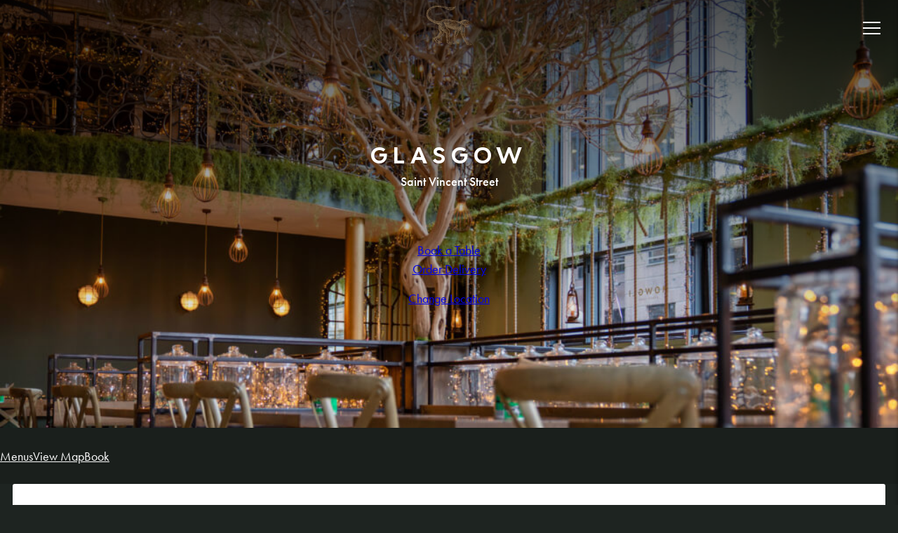

--- FILE ---
content_type: text/html; charset=UTF-8
request_url: https://www.mowglistreetfood.com/restaurants/glasgow/
body_size: 25240
content:
<!DOCTYPE html>
<html class="no-js" lang="en-GB" dir="ltr">

	<head>
		<meta charset="UTF-8">
		<meta name="viewport" content="width=device-width, initial-scale=1, maximum-scale=1, user-scalable=no" />

		<!-- Favicons & Manifest - https://realfavicongenerator.net -->
		<link rel="icon" type="image/png" sizes="32x32" href="https://www.mowglistreetfood.com/favicon-32x32.png">
		<link rel="icon" type="image/png" sizes="16x16" href="https://www.mowglistreetfood.com/favicon-16x16.png">
		<link rel="icon" href="https://www.mowglistreetfood.com/favicon.ico">
		<link rel="apple-touch-icon" sizes="180x180" href="https://www.mowglistreetfood.com/apple-touch-icon.png">
		<link rel="mask-icon" href="https://www.mowglistreetfood.com/safari-pinned-tab.svg" color="#ffffff">
		<meta name="msapplication-TileColor" content="#ffffff">
		<meta name="theme-color" content="#ffffff">

		<meta name='robots' content='index, follow, max-image-preview:large, max-snippet:-1, max-video-preview:-1' />

<!-- Google Tag Manager for WordPress by gtm4wp.com -->
<script data-cfasync="false" data-pagespeed-no-defer>
	var gtm4wp_datalayer_name = "dataLayer";
	var dataLayer = dataLayer || [];
	const gtm4wp_use_sku_instead = false;
	const gtm4wp_currency = 'GBP';
	const gtm4wp_product_per_impression = 10;
	const gtm4wp_clear_ecommerce = true;
	const gtm4wp_datalayer_max_timeout = 2000;
</script>
<!-- End Google Tag Manager for WordPress by gtm4wp.com -->
	<!-- This site is optimized with the Yoast SEO plugin v26.5 - https://yoast.com/wordpress/plugins/seo/ -->
	<title>Indian Restaurant St. Vincent Street, Merchant City, Glasgow</title>
	<meta name="description" content="Experience the delights of Calcutta&#039;s charm at Mowgli Glasgow on Vincent Street. Perfect for gatherings or dining. Book Now." />
	<link rel="canonical" href="https://www.mowglistreetfood.com/restaurants/glasgow/" />
	<meta property="og:locale" content="en_GB" />
	<meta property="og:type" content="article" />
	<meta property="og:title" content="Indian Restaurant St. Vincent Street, Merchant City, Glasgow" />
	<meta property="og:description" content="Experience the delights of Calcutta&#039;s charm at Mowgli Glasgow on Vincent Street. Perfect for gatherings or dining. Book Now." />
	<meta property="og:url" content="https://www.mowglistreetfood.com/restaurants/glasgow/" />
	<meta property="og:site_name" content="Mowgli Street Food" />
	<meta property="article:publisher" content="https://www.facebook.com/mowglistreetfood/" />
	<meta property="article:modified_time" content="2026-01-30T13:26:18+00:00" />
	<meta property="og:image" content="https://www.mowglistreetfood.com/wp-content/uploads/2022/05/Carousel-Glasgow-3.jpg" />
	<meta property="og:image:width" content="854" />
	<meta property="og:image:height" content="1280" />
	<meta property="og:image:type" content="image/jpeg" />
	<meta name="twitter:card" content="summary_large_image" />
	<meta name="twitter:title" content="Indian Restaurant St. Vincent Street, Merchant City, Glasgow" />
	<meta name="twitter:description" content="Experience the delights of Calcutta&#039;s charm at Mowgli Glasgow on Vincent Street. Perfect for gatherings or dining. Book Now." />
	<meta name="twitter:image" content="https://www.mowglistreetfood.com/wp-content/uploads/2022/05/Carousel-Glasgow-5.jpg" />
	<meta name="twitter:site" content="@mowglistfood" />
	<meta name="twitter:label1" content="Estimated reading time" />
	<meta name="twitter:data1" content="1 minute" />
	<script type="application/ld+json" class="yoast-schema-graph">{"@context":"https://schema.org","@graph":[{"@type":"WebPage","@id":"https://www.mowglistreetfood.com/restaurants/glasgow/","url":"https://www.mowglistreetfood.com/restaurants/glasgow/","name":"Indian Restaurant St. Vincent Street, Merchant City, Glasgow","isPartOf":{"@id":"https://www.mowglistreetfood.com/#website"},"primaryImageOfPage":{"@id":"https://www.mowglistreetfood.com/restaurants/glasgow/#primaryimage"},"image":{"@id":"https://www.mowglistreetfood.com/restaurants/glasgow/#primaryimage"},"thumbnailUrl":"https://www.mowglistreetfood.com/wp-content/uploads/2022/08/Glasgow.jpg","datePublished":"2022-05-03T11:29:57+00:00","dateModified":"2026-01-30T13:26:18+00:00","description":"Experience the delights of Calcutta's charm at Mowgli Glasgow on Vincent Street. Perfect for gatherings or dining. Book Now.","breadcrumb":{"@id":"https://www.mowglistreetfood.com/restaurants/glasgow/#breadcrumb"},"inLanguage":"en-GB","potentialAction":[{"@type":"ReadAction","target":["https://www.mowglistreetfood.com/restaurants/glasgow/"]}]},{"@type":"ImageObject","inLanguage":"en-GB","@id":"https://www.mowglistreetfood.com/restaurants/glasgow/#primaryimage","url":"https://www.mowglistreetfood.com/wp-content/uploads/2022/08/Glasgow.jpg","contentUrl":"https://www.mowglistreetfood.com/wp-content/uploads/2022/08/Glasgow.jpg","width":1920,"height":1281},{"@type":"BreadcrumbList","@id":"https://www.mowglistreetfood.com/restaurants/glasgow/#breadcrumb","itemListElement":[{"@type":"ListItem","position":1,"name":"Home","item":"https://www.mowglistreetfood.com/"},{"@type":"ListItem","position":2,"name":"Glasgow"}]},{"@type":"WebSite","@id":"https://www.mowglistreetfood.com/#website","url":"https://www.mowglistreetfood.com/","name":"Mowgli Street Food","description":"How Indians eat at home","publisher":{"@id":"https://www.mowglistreetfood.com/#organization"},"potentialAction":[{"@type":"SearchAction","target":{"@type":"EntryPoint","urlTemplate":"https://www.mowglistreetfood.com/?s={search_term_string}"},"query-input":{"@type":"PropertyValueSpecification","valueRequired":true,"valueName":"search_term_string"}}],"inLanguage":"en-GB"},{"@type":"Organization","@id":"https://www.mowglistreetfood.com/#organization","name":"Mowgli Street Food","url":"https://www.mowglistreetfood.com/","logo":{"@type":"ImageObject","inLanguage":"en-GB","@id":"https://www.mowglistreetfood.com/#/schema/logo/image/","url":"https://www.mowglistreetfood.com/wp-content/uploads/2023/03/mowgli-favicon-1.png","contentUrl":"https://www.mowglistreetfood.com/wp-content/uploads/2023/03/mowgli-favicon-1.png","width":512,"height":512,"caption":"Mowgli Street Food"},"image":{"@id":"https://www.mowglistreetfood.com/#/schema/logo/image/"},"sameAs":["https://www.facebook.com/mowglistreetfood/","https://x.com/mowglistfood","https://www.instagram.com/mowglistreetfood/","https://www.tiktok.com/@mowglistreetfood"]}]}</script>
	<!-- / Yoast SEO plugin. -->


<link rel='dns-prefetch' href='//www.mowglistreetfood.com' />
<link rel='dns-prefetch' href='//kit.fontawesome.com' />
<link rel='dns-prefetch' href='//fonts.googleapis.com' />
<link rel='dns-prefetch' href='//use.typekit.net' />
<link rel="alternate" type="application/rss+xml" title="Mowgli Street Food &raquo; Feed" href="https://www.mowglistreetfood.com/feed/" />
<link rel="alternate" title="oEmbed (JSON)" type="application/json+oembed" href="https://www.mowglistreetfood.com/wp-json/oembed/1.0/embed?url=https%3A%2F%2Fwww.mowglistreetfood.com%2Frestaurants%2Fglasgow%2F" />
<link rel="alternate" title="oEmbed (XML)" type="text/xml+oembed" href="https://www.mowglistreetfood.com/wp-json/oembed/1.0/embed?url=https%3A%2F%2Fwww.mowglistreetfood.com%2Frestaurants%2Fglasgow%2F&#038;format=xml" />
<style id='wp-img-auto-sizes-contain-inline-css' type='text/css'>
img:is([sizes=auto i],[sizes^="auto," i]){contain-intrinsic-size:3000px 1500px}
/*# sourceURL=wp-img-auto-sizes-contain-inline-css */
</style>
<link rel='stylesheet' id='cfw-blocks-styles-css' href='https://www.mowglistreetfood.com/wp-content/plugins/checkout-for-woocommerce/build/css/blocks-styles.css?ver=a1d32077b0abb8a3a7f2a2a546cab77c' type='text/css' media='all' />
<style id='wp-block-library-inline-css' type='text/css'>
:root{--wp-block-synced-color:#7a00df;--wp-block-synced-color--rgb:122,0,223;--wp-bound-block-color:var(--wp-block-synced-color);--wp-editor-canvas-background:#ddd;--wp-admin-theme-color:#007cba;--wp-admin-theme-color--rgb:0,124,186;--wp-admin-theme-color-darker-10:#006ba1;--wp-admin-theme-color-darker-10--rgb:0,107,160.5;--wp-admin-theme-color-darker-20:#005a87;--wp-admin-theme-color-darker-20--rgb:0,90,135;--wp-admin-border-width-focus:2px}@media (min-resolution:192dpi){:root{--wp-admin-border-width-focus:1.5px}}.wp-element-button{cursor:pointer}:root .has-very-light-gray-background-color{background-color:#eee}:root .has-very-dark-gray-background-color{background-color:#313131}:root .has-very-light-gray-color{color:#eee}:root .has-very-dark-gray-color{color:#313131}:root .has-vivid-green-cyan-to-vivid-cyan-blue-gradient-background{background:linear-gradient(135deg,#00d084,#0693e3)}:root .has-purple-crush-gradient-background{background:linear-gradient(135deg,#34e2e4,#4721fb 50%,#ab1dfe)}:root .has-hazy-dawn-gradient-background{background:linear-gradient(135deg,#faaca8,#dad0ec)}:root .has-subdued-olive-gradient-background{background:linear-gradient(135deg,#fafae1,#67a671)}:root .has-atomic-cream-gradient-background{background:linear-gradient(135deg,#fdd79a,#004a59)}:root .has-nightshade-gradient-background{background:linear-gradient(135deg,#330968,#31cdcf)}:root .has-midnight-gradient-background{background:linear-gradient(135deg,#020381,#2874fc)}:root{--wp--preset--font-size--normal:16px;--wp--preset--font-size--huge:42px}.has-regular-font-size{font-size:1em}.has-larger-font-size{font-size:2.625em}.has-normal-font-size{font-size:var(--wp--preset--font-size--normal)}.has-huge-font-size{font-size:var(--wp--preset--font-size--huge)}.has-text-align-center{text-align:center}.has-text-align-left{text-align:left}.has-text-align-right{text-align:right}.has-fit-text{white-space:nowrap!important}#end-resizable-editor-section{display:none}.aligncenter{clear:both}.items-justified-left{justify-content:flex-start}.items-justified-center{justify-content:center}.items-justified-right{justify-content:flex-end}.items-justified-space-between{justify-content:space-between}.screen-reader-text{border:0;clip-path:inset(50%);height:1px;margin:-1px;overflow:hidden;padding:0;position:absolute;width:1px;word-wrap:normal!important}.screen-reader-text:focus{background-color:#ddd;clip-path:none;color:#444;display:block;font-size:1em;height:auto;left:5px;line-height:normal;padding:15px 23px 14px;text-decoration:none;top:5px;width:auto;z-index:100000}html :where(.has-border-color){border-style:solid}html :where([style*=border-top-color]){border-top-style:solid}html :where([style*=border-right-color]){border-right-style:solid}html :where([style*=border-bottom-color]){border-bottom-style:solid}html :where([style*=border-left-color]){border-left-style:solid}html :where([style*=border-width]){border-style:solid}html :where([style*=border-top-width]){border-top-style:solid}html :where([style*=border-right-width]){border-right-style:solid}html :where([style*=border-bottom-width]){border-bottom-style:solid}html :where([style*=border-left-width]){border-left-style:solid}html :where(img[class*=wp-image-]){height:auto;max-width:100%}:where(figure){margin:0 0 1em}html :where(.is-position-sticky){--wp-admin--admin-bar--position-offset:var(--wp-admin--admin-bar--height,0px)}@media screen and (max-width:600px){html :where(.is-position-sticky){--wp-admin--admin-bar--position-offset:0px}}

/*# sourceURL=wp-block-library-inline-css */
</style><style id='wp-block-group-inline-css' type='text/css'>
.wp-block-group{box-sizing:border-box}:where(.wp-block-group.wp-block-group-is-layout-constrained){position:relative}
/*# sourceURL=https://www.mowglistreetfood.com/wp/wp-includes/blocks/group/style.min.css */
</style>
<style id='global-styles-inline-css' type='text/css'>
:root{--wp--preset--aspect-ratio--square: 1;--wp--preset--aspect-ratio--4-3: 4/3;--wp--preset--aspect-ratio--3-4: 3/4;--wp--preset--aspect-ratio--3-2: 3/2;--wp--preset--aspect-ratio--2-3: 2/3;--wp--preset--aspect-ratio--16-9: 16/9;--wp--preset--aspect-ratio--9-16: 9/16;--wp--preset--color--black: #1A1F1C;--wp--preset--color--cyan-bluish-gray: #abb8c3;--wp--preset--color--white: #FFFFFF;--wp--preset--color--pale-pink: #f78da7;--wp--preset--color--vivid-red: #cf2e2e;--wp--preset--color--luminous-vivid-orange: #ff6900;--wp--preset--color--luminous-vivid-amber: #fcb900;--wp--preset--color--light-green-cyan: #7bdcb5;--wp--preset--color--vivid-green-cyan: #00d084;--wp--preset--color--pale-cyan-blue: #8ed1fc;--wp--preset--color--vivid-cyan-blue: #0693e3;--wp--preset--color--vivid-purple: #9b51e0;--wp--preset--color--green: #1E2421;--wp--preset--color--dark-grey: #747675;--wp--preset--color--grey: #b9babc;--wp--preset--color--light-grey: #fafbfb;--wp--preset--color--gold: #8D764B;--wp--preset--color--light-gold: #F2EFEB;--wp--preset--color--lighter-gold: #faf8f5;--wp--preset--gradient--vivid-cyan-blue-to-vivid-purple: linear-gradient(135deg,rgb(6,147,227) 0%,rgb(155,81,224) 100%);--wp--preset--gradient--light-green-cyan-to-vivid-green-cyan: linear-gradient(135deg,rgb(122,220,180) 0%,rgb(0,208,130) 100%);--wp--preset--gradient--luminous-vivid-amber-to-luminous-vivid-orange: linear-gradient(135deg,rgb(252,185,0) 0%,rgb(255,105,0) 100%);--wp--preset--gradient--luminous-vivid-orange-to-vivid-red: linear-gradient(135deg,rgb(255,105,0) 0%,rgb(207,46,46) 100%);--wp--preset--gradient--very-light-gray-to-cyan-bluish-gray: linear-gradient(135deg,rgb(238,238,238) 0%,rgb(169,184,195) 100%);--wp--preset--gradient--cool-to-warm-spectrum: linear-gradient(135deg,rgb(74,234,220) 0%,rgb(151,120,209) 20%,rgb(207,42,186) 40%,rgb(238,44,130) 60%,rgb(251,105,98) 80%,rgb(254,248,76) 100%);--wp--preset--gradient--blush-light-purple: linear-gradient(135deg,rgb(255,206,236) 0%,rgb(152,150,240) 100%);--wp--preset--gradient--blush-bordeaux: linear-gradient(135deg,rgb(254,205,165) 0%,rgb(254,45,45) 50%,rgb(107,0,62) 100%);--wp--preset--gradient--luminous-dusk: linear-gradient(135deg,rgb(255,203,112) 0%,rgb(199,81,192) 50%,rgb(65,88,208) 100%);--wp--preset--gradient--pale-ocean: linear-gradient(135deg,rgb(255,245,203) 0%,rgb(182,227,212) 50%,rgb(51,167,181) 100%);--wp--preset--gradient--electric-grass: linear-gradient(135deg,rgb(202,248,128) 0%,rgb(113,206,126) 100%);--wp--preset--gradient--midnight: linear-gradient(135deg,rgb(2,3,129) 0%,rgb(40,116,252) 100%);--wp--preset--font-size--small: 13px;--wp--preset--font-size--medium: 20px;--wp--preset--font-size--large: 36px;--wp--preset--font-size--x-large: 42px;--wp--preset--spacing--20: 0.44rem;--wp--preset--spacing--30: 0.67rem;--wp--preset--spacing--40: 1rem;--wp--preset--spacing--50: 1.5rem;--wp--preset--spacing--60: 2.25rem;--wp--preset--spacing--70: 3.38rem;--wp--preset--spacing--80: 5.06rem;--wp--preset--shadow--natural: 6px 6px 9px rgba(0, 0, 0, 0.2);--wp--preset--shadow--deep: 12px 12px 50px rgba(0, 0, 0, 0.4);--wp--preset--shadow--sharp: 6px 6px 0px rgba(0, 0, 0, 0.2);--wp--preset--shadow--outlined: 6px 6px 0px -3px rgb(255, 255, 255), 6px 6px rgb(0, 0, 0);--wp--preset--shadow--crisp: 6px 6px 0px rgb(0, 0, 0);}.wp-block-acf-image-text{--wp--preset--color--white: #FFFFFF;--wp--preset--color--light-gold: #F2EFEB;--wp--preset--color--gold: #8D764B;}.wp-block-acf-carousel{--wp--preset--color--white: #FFFFFF;--wp--preset--color--light-gold: #F2EFEB;}:root { --wp--style--global--content-size: var(--narrow-width);--wp--style--global--wide-size: var(--wide-width); }:where(body) { margin: 0; }.wp-site-blocks > .alignleft { float: left; margin-right: 2em; }.wp-site-blocks > .alignright { float: right; margin-left: 2em; }.wp-site-blocks > .aligncenter { justify-content: center; margin-left: auto; margin-right: auto; }:where(.wp-site-blocks) > * { margin-block-start: var(--gutter); margin-block-end: 0; }:where(.wp-site-blocks) > :first-child { margin-block-start: 0; }:where(.wp-site-blocks) > :last-child { margin-block-end: 0; }:root { --wp--style--block-gap: var(--gutter); }:root :where(.is-layout-flow) > :first-child{margin-block-start: 0;}:root :where(.is-layout-flow) > :last-child{margin-block-end: 0;}:root :where(.is-layout-flow) > *{margin-block-start: var(--gutter);margin-block-end: 0;}:root :where(.is-layout-constrained) > :first-child{margin-block-start: 0;}:root :where(.is-layout-constrained) > :last-child{margin-block-end: 0;}:root :where(.is-layout-constrained) > *{margin-block-start: var(--gutter);margin-block-end: 0;}:root :where(.is-layout-flex){gap: var(--gutter);}:root :where(.is-layout-grid){gap: var(--gutter);}.is-layout-flow > .alignleft{float: left;margin-inline-start: 0;margin-inline-end: 2em;}.is-layout-flow > .alignright{float: right;margin-inline-start: 2em;margin-inline-end: 0;}.is-layout-flow > .aligncenter{margin-left: auto !important;margin-right: auto !important;}.is-layout-constrained > .alignleft{float: left;margin-inline-start: 0;margin-inline-end: 2em;}.is-layout-constrained > .alignright{float: right;margin-inline-start: 2em;margin-inline-end: 0;}.is-layout-constrained > .aligncenter{margin-left: auto !important;margin-right: auto !important;}.is-layout-constrained > :where(:not(.alignleft):not(.alignright):not(.alignfull)){max-width: var(--wp--style--global--content-size);margin-left: auto !important;margin-right: auto !important;}.is-layout-constrained > .alignwide{max-width: var(--wp--style--global--wide-size);}body .is-layout-flex{display: flex;}.is-layout-flex{flex-wrap: wrap;align-items: center;}.is-layout-flex > :is(*, div){margin: 0;}body .is-layout-grid{display: grid;}.is-layout-grid > :is(*, div){margin: 0;}body{border-color: var(--wp--preset--color--gold);padding-top: 0px;padding-right: 0px;padding-bottom: 0px;padding-left: 0px;}a:where(:not(.wp-element-button)){text-decoration: underline;}:root :where(.wp-element-button, .wp-block-button__link){background-color: #32373c;border-width: 0;color: #fff;font-family: inherit;font-size: inherit;font-style: inherit;font-weight: inherit;letter-spacing: inherit;line-height: inherit;padding-top: calc(0.667em + 2px);padding-right: calc(1.333em + 2px);padding-bottom: calc(0.667em + 2px);padding-left: calc(1.333em + 2px);text-decoration: none;text-transform: inherit;}.has-black-color{color: var(--wp--preset--color--black) !important;}.has-cyan-bluish-gray-color{color: var(--wp--preset--color--cyan-bluish-gray) !important;}.has-white-color{color: var(--wp--preset--color--white) !important;}.has-pale-pink-color{color: var(--wp--preset--color--pale-pink) !important;}.has-vivid-red-color{color: var(--wp--preset--color--vivid-red) !important;}.has-luminous-vivid-orange-color{color: var(--wp--preset--color--luminous-vivid-orange) !important;}.has-luminous-vivid-amber-color{color: var(--wp--preset--color--luminous-vivid-amber) !important;}.has-light-green-cyan-color{color: var(--wp--preset--color--light-green-cyan) !important;}.has-vivid-green-cyan-color{color: var(--wp--preset--color--vivid-green-cyan) !important;}.has-pale-cyan-blue-color{color: var(--wp--preset--color--pale-cyan-blue) !important;}.has-vivid-cyan-blue-color{color: var(--wp--preset--color--vivid-cyan-blue) !important;}.has-vivid-purple-color{color: var(--wp--preset--color--vivid-purple) !important;}.has-green-color{color: var(--wp--preset--color--green) !important;}.has-dark-grey-color{color: var(--wp--preset--color--dark-grey) !important;}.has-grey-color{color: var(--wp--preset--color--grey) !important;}.has-light-grey-color{color: var(--wp--preset--color--light-grey) !important;}.has-gold-color{color: var(--wp--preset--color--gold) !important;}.has-light-gold-color{color: var(--wp--preset--color--light-gold) !important;}.has-lighter-gold-color{color: var(--wp--preset--color--lighter-gold) !important;}.has-black-background-color{background-color: var(--wp--preset--color--black) !important;}.has-cyan-bluish-gray-background-color{background-color: var(--wp--preset--color--cyan-bluish-gray) !important;}.has-white-background-color{background-color: var(--wp--preset--color--white) !important;}.has-pale-pink-background-color{background-color: var(--wp--preset--color--pale-pink) !important;}.has-vivid-red-background-color{background-color: var(--wp--preset--color--vivid-red) !important;}.has-luminous-vivid-orange-background-color{background-color: var(--wp--preset--color--luminous-vivid-orange) !important;}.has-luminous-vivid-amber-background-color{background-color: var(--wp--preset--color--luminous-vivid-amber) !important;}.has-light-green-cyan-background-color{background-color: var(--wp--preset--color--light-green-cyan) !important;}.has-vivid-green-cyan-background-color{background-color: var(--wp--preset--color--vivid-green-cyan) !important;}.has-pale-cyan-blue-background-color{background-color: var(--wp--preset--color--pale-cyan-blue) !important;}.has-vivid-cyan-blue-background-color{background-color: var(--wp--preset--color--vivid-cyan-blue) !important;}.has-vivid-purple-background-color{background-color: var(--wp--preset--color--vivid-purple) !important;}.has-green-background-color{background-color: var(--wp--preset--color--green) !important;}.has-dark-grey-background-color{background-color: var(--wp--preset--color--dark-grey) !important;}.has-grey-background-color{background-color: var(--wp--preset--color--grey) !important;}.has-light-grey-background-color{background-color: var(--wp--preset--color--light-grey) !important;}.has-gold-background-color{background-color: var(--wp--preset--color--gold) !important;}.has-light-gold-background-color{background-color: var(--wp--preset--color--light-gold) !important;}.has-lighter-gold-background-color{background-color: var(--wp--preset--color--lighter-gold) !important;}.has-black-border-color{border-color: var(--wp--preset--color--black) !important;}.has-cyan-bluish-gray-border-color{border-color: var(--wp--preset--color--cyan-bluish-gray) !important;}.has-white-border-color{border-color: var(--wp--preset--color--white) !important;}.has-pale-pink-border-color{border-color: var(--wp--preset--color--pale-pink) !important;}.has-vivid-red-border-color{border-color: var(--wp--preset--color--vivid-red) !important;}.has-luminous-vivid-orange-border-color{border-color: var(--wp--preset--color--luminous-vivid-orange) !important;}.has-luminous-vivid-amber-border-color{border-color: var(--wp--preset--color--luminous-vivid-amber) !important;}.has-light-green-cyan-border-color{border-color: var(--wp--preset--color--light-green-cyan) !important;}.has-vivid-green-cyan-border-color{border-color: var(--wp--preset--color--vivid-green-cyan) !important;}.has-pale-cyan-blue-border-color{border-color: var(--wp--preset--color--pale-cyan-blue) !important;}.has-vivid-cyan-blue-border-color{border-color: var(--wp--preset--color--vivid-cyan-blue) !important;}.has-vivid-purple-border-color{border-color: var(--wp--preset--color--vivid-purple) !important;}.has-green-border-color{border-color: var(--wp--preset--color--green) !important;}.has-dark-grey-border-color{border-color: var(--wp--preset--color--dark-grey) !important;}.has-grey-border-color{border-color: var(--wp--preset--color--grey) !important;}.has-light-grey-border-color{border-color: var(--wp--preset--color--light-grey) !important;}.has-gold-border-color{border-color: var(--wp--preset--color--gold) !important;}.has-light-gold-border-color{border-color: var(--wp--preset--color--light-gold) !important;}.has-lighter-gold-border-color{border-color: var(--wp--preset--color--lighter-gold) !important;}.has-vivid-cyan-blue-to-vivid-purple-gradient-background{background: var(--wp--preset--gradient--vivid-cyan-blue-to-vivid-purple) !important;}.has-light-green-cyan-to-vivid-green-cyan-gradient-background{background: var(--wp--preset--gradient--light-green-cyan-to-vivid-green-cyan) !important;}.has-luminous-vivid-amber-to-luminous-vivid-orange-gradient-background{background: var(--wp--preset--gradient--luminous-vivid-amber-to-luminous-vivid-orange) !important;}.has-luminous-vivid-orange-to-vivid-red-gradient-background{background: var(--wp--preset--gradient--luminous-vivid-orange-to-vivid-red) !important;}.has-very-light-gray-to-cyan-bluish-gray-gradient-background{background: var(--wp--preset--gradient--very-light-gray-to-cyan-bluish-gray) !important;}.has-cool-to-warm-spectrum-gradient-background{background: var(--wp--preset--gradient--cool-to-warm-spectrum) !important;}.has-blush-light-purple-gradient-background{background: var(--wp--preset--gradient--blush-light-purple) !important;}.has-blush-bordeaux-gradient-background{background: var(--wp--preset--gradient--blush-bordeaux) !important;}.has-luminous-dusk-gradient-background{background: var(--wp--preset--gradient--luminous-dusk) !important;}.has-pale-ocean-gradient-background{background: var(--wp--preset--gradient--pale-ocean) !important;}.has-electric-grass-gradient-background{background: var(--wp--preset--gradient--electric-grass) !important;}.has-midnight-gradient-background{background: var(--wp--preset--gradient--midnight) !important;}.has-small-font-size{font-size: var(--wp--preset--font-size--small) !important;}.has-medium-font-size{font-size: var(--wp--preset--font-size--medium) !important;}.has-large-font-size{font-size: var(--wp--preset--font-size--large) !important;}.has-x-large-font-size{font-size: var(--wp--preset--font-size--x-large) !important;}.wp-block-acf-image-text.has-white-color{color: var(--wp--preset--color--white) !important;}.wp-block-acf-image-text.has-light-gold-color{color: var(--wp--preset--color--light-gold) !important;}.wp-block-acf-image-text.has-gold-color{color: var(--wp--preset--color--gold) !important;}.wp-block-acf-image-text.has-white-background-color{background-color: var(--wp--preset--color--white) !important;}.wp-block-acf-image-text.has-light-gold-background-color{background-color: var(--wp--preset--color--light-gold) !important;}.wp-block-acf-image-text.has-gold-background-color{background-color: var(--wp--preset--color--gold) !important;}.wp-block-acf-image-text.has-white-border-color{border-color: var(--wp--preset--color--white) !important;}.wp-block-acf-image-text.has-light-gold-border-color{border-color: var(--wp--preset--color--light-gold) !important;}.wp-block-acf-image-text.has-gold-border-color{border-color: var(--wp--preset--color--gold) !important;}.wp-block-acf-carousel.has-white-color{color: var(--wp--preset--color--white) !important;}.wp-block-acf-carousel.has-light-gold-color{color: var(--wp--preset--color--light-gold) !important;}.wp-block-acf-carousel.has-white-background-color{background-color: var(--wp--preset--color--white) !important;}.wp-block-acf-carousel.has-light-gold-background-color{background-color: var(--wp--preset--color--light-gold) !important;}.wp-block-acf-carousel.has-white-border-color{border-color: var(--wp--preset--color--white) !important;}.wp-block-acf-carousel.has-light-gold-border-color{border-color: var(--wp--preset--color--light-gold) !important;}
/*# sourceURL=global-styles-inline-css */
</style>

<link rel='stylesheet' id='woocommerce-general-css' href='https://www.mowglistreetfood.com/wp-content/plugins/woocommerce/assets/css/woocommerce.css?ver=10.4.0' type='text/css' media='all' />
<style id='woocommerce-inline-inline-css' type='text/css'>
.woocommerce form .form-row .required { visibility: visible; }
/*# sourceURL=woocommerce-inline-inline-css */
</style>
<link rel='stylesheet' id='styles-css' href='https://www.mowglistreetfood.com/wp-content/themes/mowglistreetfood/dist/style.d0ef5f28c79cdb1ca62d0227381ba7ec.css' type='text/css' media='all' />
<link rel='stylesheet' id='google_font-css' href='https://fonts.googleapis.com/css2?family=Bebas+Neue&#038;display=swap' type='text/css' media='' />
<link rel='stylesheet' id='adobe_font-css' href='https://use.typekit.net/dzx0phw.css' type='text/css' media='' />
<script type="text/javascript" src="https://www.mowglistreetfood.com/wp/wp-includes/js/jquery/jquery.min.js?ver=3.7.1" id="jquery-core-js"></script>
<script type="text/javascript" src="https://www.mowglistreetfood.com/wp/wp-includes/js/jquery/jquery-migrate.min.js?ver=3.4.1" id="jquery-migrate-js"></script>
<script type="text/javascript" src="https://www.mowglistreetfood.com/wp-content/plugins/woocommerce/assets/js/jquery-blockui/jquery.blockUI.min.js?ver=2.7.0-wc.10.4.0" id="wc-jquery-blockui-js" defer="defer" data-wp-strategy="defer"></script>
<script type="text/javascript" id="wc-add-to-cart-js-extra">
/* <![CDATA[ */
var wc_add_to_cart_params = {"ajax_url":"/wp/wp-admin/admin-ajax.php","wc_ajax_url":"/?wc-ajax=%%endpoint%%","i18n_view_cart":"View basket","cart_url":"https://www.mowglistreetfood.com/basket/","is_cart":"","cart_redirect_after_add":"no"};
//# sourceURL=wc-add-to-cart-js-extra
/* ]]> */
</script>
<script type="text/javascript" src="https://www.mowglistreetfood.com/wp-content/plugins/woocommerce/assets/js/frontend/add-to-cart.min.js?ver=10.4.0" id="wc-add-to-cart-js" defer="defer" data-wp-strategy="defer"></script>
<script type="text/javascript" src="https://www.mowglistreetfood.com/wp-content/plugins/woocommerce/assets/js/js-cookie/js.cookie.min.js?ver=2.1.4-wc.10.4.0" id="wc-js-cookie-js" defer="defer" data-wp-strategy="defer"></script>
<script type="text/javascript" id="woocommerce-js-extra">
/* <![CDATA[ */
var woocommerce_params = {"ajax_url":"/wp/wp-admin/admin-ajax.php","wc_ajax_url":"/?wc-ajax=%%endpoint%%","i18n_password_show":"Show password","i18n_password_hide":"Hide password"};
//# sourceURL=woocommerce-js-extra
/* ]]> */
</script>
<script type="text/javascript" src="https://www.mowglistreetfood.com/wp-content/plugins/woocommerce/assets/js/frontend/woocommerce.min.js?ver=10.4.0" id="woocommerce-js" defer="defer" data-wp-strategy="defer"></script>
<script type="text/javascript" src="https://kit.fontawesome.com/a5de459797.js" id="fontawesome-js"></script>
<link rel="https://api.w.org/" href="https://www.mowglistreetfood.com/wp-json/" /><link rel="alternate" title="JSON" type="application/json" href="https://www.mowglistreetfood.com/wp-json/wp/v2/restaurant/2361" /><!-- Stream WordPress user activity plugin v4.1.1 -->

<!-- Google Tag Manager for WordPress by gtm4wp.com -->
<!-- GTM Container placement set to off -->
<script data-cfasync="false" data-pagespeed-no-defer type="text/javascript">
	var dataLayer_content = {"pagePostType":"restaurant","pagePostType2":"single-restaurant","pagePostAuthor":"mowgli"};
	dataLayer.push( dataLayer_content );
</script>
<script data-cfasync="false" data-pagespeed-no-defer type="text/javascript">
	console.warn && console.warn("[GTM4WP] Google Tag Manager container code placement set to OFF !!!");
	console.warn && console.warn("[GTM4WP] Data layer codes are active but GTM container must be loaded using custom coding !!!");
</script>
<!-- End Google Tag Manager for WordPress by gtm4wp.com --><script type="application/ld+json">{"@context":"https://schema.org","@type":"Restaurant","name":"Mowgli Street Food Glasgow","image":"https://www.mowglistreetfood.com/wp-content/uploads/2022/08/Glasgow.jpg","url":"https://www.mowglistreetfood.com/restaurants/glasgow/","telephone":"+441413452564","address":{"@type":"PostalAddress","streetAddress":"78 Saint Vincent Street","addressLocality":"Glasgow","addressRegion":"Scotland","postalCode":"G2","addressCountry":"GB"},"priceRange":"££ – most mains £6–£12","servesCuisine":["Indian","Street Food","Vegan","Vegetarian","Halal"],"paymentAccepted":["Cash","Credit card","Apple Pay","Google Pay"],"acceptsReservations":true,"geo":{"@type":"GeoCoordinates","latitude":"55.8615342","longitude":"-4.2554099"},"hasMap":"https://maps.google.com/?q=Mowgli+Street+Food+78+St+Vincent+Street,+Glasgow,+G2+5UB","openingHoursSpecification":[{"@type":"OpeningHoursSpecification","dayOfWeek":["Monday","Tuesday","Wednesday","Thursday","Sunday"],"opens":"11:30","closes":"22:00"},{"@type":"OpeningHoursSpecification","dayOfWeek":["Friday","Saturday"],"opens":"11:30","closes":"23:00"}],"hasMenu":[{"@type":"Menu","name":"Glasgow Food Menu","url":"https://www.mowglistreetfood.com/menus/glasgow/food/"},{"@type":"Menu","name":"Glasgow Lite Tiffin Menu","url":"https://www.mowglistreetfood.com/menus/glasgow/lite-tiffin-menu/"},{"@type":"Menu","name":"Glasgow Valentine&#8217;s Menu","url":"https://www.mowglistreetfood.com/menus/glasgow/valentines/"},{"@type":"Menu","name":"Glasgow Drinks Menu","url":"https://www.mowglistreetfood.com/menus/glasgow/drinks/"},{"@type":"Menu","name":"Glasgow Feasting Menu","url":"https://www.mowglistreetfood.com/menus/glasgow/feasting/"},{"@type":"Menu","name":"Glasgow Non-Gluten Menu","url":"https://www.mowglistreetfood.com/menus/glasgow/gluten-friendly/"},{"@type":"Menu","name":"Glasgow Vegan Menu","url":"https://www.mowglistreetfood.com/menus/glasgow/vegan/"},{"@type":"Menu","name":"Glasgow Kids Menu","url":"https://www.mowglistreetfood.com/menus/glasgow/kids/"},{"@type":"Menu","name":"Glasgow Sweet Menu","url":"https://www.mowglistreetfood.com/menus/glasgow/sweet/"},{"@type":"Menu","name":"Glasgow Calorie Menu","url":"https://www.mowglistreetfood.com/menus/glasgow/calorie/"}],"sameAs":["https://www.facebook.com/mowglistreetfood/","https://x.com/mowglistfood","https://www.instagram.com/mowglistreetfood/","https://www.tiktok.com/@mowglistreetfood"]}</script>	<noscript><style>.woocommerce-product-gallery{ opacity: 1 !important; }</style></noscript>
	<link rel="icon" href="https://www.mowglistreetfood.com/wp-content/uploads/2023/03/cropped-mowgli-favicon-1-32x32.png" sizes="32x32" />
<link rel="icon" href="https://www.mowglistreetfood.com/wp-content/uploads/2023/03/cropped-mowgli-favicon-1-192x192.png" sizes="192x192" />
<link rel="apple-touch-icon" href="https://www.mowglistreetfood.com/wp-content/uploads/2023/03/cropped-mowgli-favicon-1-180x180.png" />
<meta name="msapplication-TileImage" content="https://www.mowglistreetfood.com/wp-content/uploads/2023/03/cropped-mowgli-favicon-1-270x270.png" />

		<!-- General SEO -->
		<meta name="robots" content="noodp" />
		<meta name="robots" content="noydir" />
		<meta name="robots" content="noarchive" />

		<script>
window.onMenuLoadEnd = function() {
  const style = document.createElement("style");
  style.innerHTML = '.cky-consent-container {display:none !important;}';
  document.head.appendChild(style);

   if (document.querySelector(".booking-widget__header"))
        document.querySelector(".booking-widget__header").style.display = 'none';
    document.querySelector("section.navigation-wrapper").style.display = 'none';
    document.querySelector(".header-content").style.width = "100%";
    document.querySelector(".header-content").style.marginLeft = 0;
    document.querySelector(".header-content").style.marginRight = 0;
    document.querySelector("div.acf-block-signup-form").style.display = 'none';
    document.querySelector("footer").style.display = 'none';

    //delete the image-
    if(document.querySelector(".btn.outline.back-to-restaurant"))
      document.querySelector(".btn.outline.back-to-restaurant").style.display = 'none';
    if(document.querySelector("button#modalClose"))
      document.querySelector("button#modalClose").style.display = 'none';

    document.querySelector("section.navigation-wrapper").style.display = 'none';
}

window.onBookLoadEnd = function() {
    const style = document.createElement("style");
    style.innerHTML = '.cky-consent-container {display:none !important;}';
    document.head.appendChild(style);
    
    document.querySelector(".booking-widget__header").style.display = 'none';
    document.querySelector("section.navigation-wrapper").style.display = 'none';
    document.querySelector("footer").style.display = 'none';
    document.querySelector("#acf-block-signup-form").style.display = 'none';
    document.querySelector(".header-content").style.width = "100%";
    document.querySelector(".header-content").style.marginLeft = 0;
    document.querySelector(".header-content").style.marginRight = 0;
    document.querySelector(".booking-widget-wrapper").style.marginTop = 0;
    document.querySelector("section.full-height").style.paddingTop = 0;
    document.querySelector("section.full-height").style.paddingBottom = 0;
    document.querySelector(".booking-widget__body-content").style.height = '100vh';

    //delete the image-
    window.ReactNativeWebView.postMessage('loaded');

    window.bookingWidget_onShowPersonalDetailsStep = () => {
        window.ReactNativeWebView.postMessage('personalDetails');
    };
}
</script>

<!-- Google tag (gtag.js) -->
<script async src="https://www.googletagmanager.com/gtag/js?id=G-1SJFNTEQDC"></script>
<script>
  window.dataLayer = window.dataLayer || [];
  function gtag(){dataLayer.push(arguments);}
  gtag('js', new Date());

  gtag('config', 'G-1SJFNTEQDC');
</script>

<!-- Google tag (gtag.js) -->
<script async src="https://www.googletagmanager.com/gtag/js?id=UA-69677002-5"></script>
<script>
  window.dataLayer = window.dataLayer || [];
  function gtag(){dataLayer.push(arguments);}
  gtag('js', new Date());

  gtag('config', 'UA-69677002-5');
</script>

<!-- Google Tag Manager -->
<script>(function(w,d,s,l,i){w[l]=w[l]||[];w[l].push({'gtm.start':
new Date().getTime(),event:'gtm.js'});var f=d.getElementsByTagName(s)[0],
j=d.createElement(s),dl=l!='dataLayer'?'&l='+l:'';j.async=true;j.src=
'https://www.googletagmanager.com/gtm.js?id='+i+dl;f.parentNode.insertBefore(j,f);
})(window,document,'script','dataLayer','GTM-PCL7S6LJ');</script>
<!-- End Google Tag Manager -->	<link rel='stylesheet' id='wc-stripe-blocks-checkout-style-css' href='https://www.mowglistreetfood.com/wp-content/plugins/woocommerce-gateway-stripe/build/upe-blocks.css?ver=1e1661bb3db973deba05' type='text/css' media='all' />
<link rel='stylesheet' id='wc-blocks-style-css' href='https://www.mowglistreetfood.com/wp-content/plugins/woocommerce/assets/client/blocks/wc-blocks.css?ver=wc-10.4.0' type='text/css' media='all' />
</head>

	
	<body id="2361"  class="wp-singular restaurant-template-default single single-restaurant postid-2361 wp-embed-responsive wp-theme-mowglistreetfood  standard-header theme-mowglistreetfood woocommerce-no-js restaurant-glasgow has-featured-image">

	<!-- Google Tag Manager (noscript) -->
	<noscript><iframe src="https://www.googletagmanager.com/ns.html?id=GTM-PCL7S6LJ"
	height="0" width="0" style="display:none;visibility:hidden"></iframe></noscript>
	<!-- End Google Tag Manager (noscript) -->

	
		
		
			<!-- Booking Modal START -->
		<div class="modal-wrapper booking">
				<div class="modal">
					<button id="modalClose" href="#">
						<span class="line1"></span>
						<span class="line2"></span>
						<span class="line3"></span>
					</button>

					<div class="booking-widget-wrapper">
						<div class="booking-widget">
							
<!-- General Booking Widget START -->
<div class="booking-widget-wrapper">
	<dmn-booking-app :data="{&quot;title&quot;:&quot;Book a Table&quot;,&quot;restaurants&quot;:[{&quot;name&quot;:&quot;Mowgli Beverley&quot;,&quot;bookingId&quot;:&quot;646f14a31a788a4bc20e4b73&quot;,&quot;address&quot;:&quot;3 North Bar Within, Beverley, HU17 8AP&quot;,&quot;telephone&quot;:&quot; 01482 241 650&quot;},{&quot;name&quot;:&quot;Mowgli Birmingham&quot;,&quot;bookingId&quot;:&quot;5968d746b082816de72a7e01&quot;,&quot;address&quot;:&quot;Unit 30, Grand Central, Stephenson Place, Birmingham, B2 4BF&quot;,&quot;telephone&quot;:&quot;0121 643 7094&quot;},{&quot;name&quot;:&quot;Mowgli Bridgend&quot;,&quot;bookingId&quot;:&quot;6666f462f4e3c97cbc0ed717&quot;,&quot;address&quot;:&quot;Designer Outlet Bridgend, Derwen, Bridgend CF32 9SU, UK&quot;,&quot;telephone&quot;:&quot;01656 546 070&quot;},{&quot;name&quot;:&quot;Mowgli Brighton&quot;,&quot;bookingId&quot;:&quot;639832ea42edd365077d8f95&quot;,&quot;address&quot;:&quot;12-14 Dukes Lane, Brighton, BN1 1BG&quot;,&quot;telephone&quot;:&quot;01273 033 558&quot;},{&quot;name&quot;:&quot;Mowgli Bristol&quot;,&quot;bookingId&quot;:&quot;64db8eda48733e5ef66eb483&quot;,&quot;address&quot;:&quot;35 Corn Street, Bristol BS1 1HT, UK&quot;,&quot;telephone&quot;:&quot;0117 990 3003&quot;},{&quot;name&quot;:&quot;Mowgli Bury St Edmunds&quot;,&quot;bookingId&quot;:&quot;649c142b90fe672c8553fd95&quot;,&quot;address&quot;:&quot;50 Abbeygate St, Bury Saint Edmunds IP33 1LJ, UK&quot;,&quot;telephone&quot;:&quot;01284 245 510&quot;},{&quot;name&quot;:&quot;Mowgli Cardiff&quot;,&quot;bookingId&quot;:&quot;5ce3be715a05b66803176374&quot;,&quot;address&quot;:&quot;Unit C, 5-10 Church Street Cardiff, CF10 1BG&quot;,&quot;telephone&quot;:&quot;0292 009 9565&quot;},{&quot;name&quot;:&quot;Mowgli Chelmsford&quot;,&quot;bookingId&quot;:&quot;64fafcaaad281d64df318cca&quot;,&quot;address&quot;:&quot;121 Bond St, Chelmsford, Essex CM1 1DU, UK&quot;,&quot;telephone&quot;:&quot;01245 377630&quot;},{&quot;name&quot;:&quot;Mowgli Cheltenham&quot;,&quot;bookingId&quot;:&quot;60a3fa44ccb4d77f5172f8e3&quot;,&quot;address&quot;:&quot;Unit 5B, The Brewery Quarter, St Margarets Road, Cheltenham, GL50 4FA&quot;,&quot;telephone&quot;:&quot;01242 350 320&quot;},{&quot;name&quot;:&quot;Mowgli Edinburgh&quot;,&quot;bookingId&quot;:&quot;63ef5e121a788a096372a4a3&quot;,&quot;address&quot;:&quot;20 Hanover St, Edinburgh EH2 2EN, UK&quot;,&quot;telephone&quot;:&quot;0131 560 2510&quot;},{&quot;name&quot;:&quot;Mowgli Glasgow&quot;,&quot;bookingId&quot;:&quot;5c6556eb7864b5474e389052&quot;,&quot;address&quot;:&quot;78 St Vincent Street, Glasgow, G2 5UB&quot;,&quot;telephone&quot;:&quot;0141 345 2564&quot;},{&quot;name&quot;:&quot;Mowgli Knutsford&quot;,&quot;bookingId&quot;:&quot;6666f2c3270bc827d62d4de9&quot;,&quot;address&quot;:&quot;87 King Street, Knutsford WA16 6DX, UK&quot;,&quot;telephone&quot;:&quot;01565 744 740&quot;},{&quot;name&quot;:&quot;Mowgli Leeds&quot;,&quot;bookingId&quot;:&quot;5ffc4f19f3f848144b729a14&quot;,&quot;address&quot;:&quot;Unit C, 34 Boar Lane Leeds, LS1 5DA&quot;,&quot;telephone&quot;:&quot;0113 403 3215&quot;},{&quot;name&quot;:&quot;Mowgli Lincoln&quot;,&quot;bookingId&quot;:&quot;66461516a911527936033454&quot;,&quot;address&quot;:&quot;234 High St, Lincoln LN2 1AT, UK&quot;,&quot;telephone&quot;:&quot;01522 396 240&quot;},{&quot;name&quot;:&quot;Mowgli Liverpool&quot;,&quot;bookingId&quot;:&quot;5ffc4dd0f3f848122e482973&quot;,&quot;address&quot;:&quot;3 Water Street, Liverpool L2 0RD, UK&quot;,&quot;telephone&quot;:&quot;0151 236 6366&quot;},{&quot;name&quot;:&quot;Mowgli Liverpool&quot;,&quot;bookingId&quot;:&quot;57e26763e947441f1e88df61&quot;,&quot;address&quot;:&quot;69 Bold Street, Liverpool L1 4EZ, UK&quot;,&quot;telephone&quot;:&quot;0151 708 9356&quot;},{&quot;name&quot;:&quot;Mowgli London&quot;,&quot;bookingId&quot;:&quot;60faa2897b841201951cb5dd&quot;,&quot;address&quot;:&quot;5 Charlotte Street, London, UK&quot;,&quot;telephone&quot;:&quot;020 3778 1705&quot;},{&quot;name&quot;:&quot;Mowgli London&quot;,&quot;bookingId&quot;:&quot;66f28b74a3364914fb3f8876&quot;,&quot;address&quot;:&quot;Chestnut Plaza, London, UK&quot;,&quot;telephone&quot;:&quot;0204 603 6520&quot;},{&quot;name&quot;:&quot;Mowgli Manchester&quot;,&quot;bookingId&quot;:&quot;557ffd4f0c23efbc678b4579&quot;,&quot;address&quot;:&quot;Corn Exchange Manchester, Exchange Square, Manchester M4 3TR, UK&quot;,&quot;telephone&quot;:&quot;0161 832 0566&quot;},{&quot;name&quot;:&quot;Mowgli Norwich&quot;,&quot;bookingId&quot;:&quot;68386e7d74ce45dafc4bc1d0&quot;,&quot;address&quot;:&quot;401 Chapelfield Rd, Norwich NR2 1SZ, UK&quot;,&quot;telephone&quot;:&quot;01603 576 450&quot;},{&quot;name&quot;:&quot;Mowgli Nottingham&quot;,&quot;bookingId&quot;:&quot;5ffc4e9ff3f848144c43e5e3&quot;,&quot;address&quot;:&quot;1 Stoney Street, Nottingham, NG1 1LG&quot;,&quot;telephone&quot;:&quot;01159 413 939&quot;},{&quot;name&quot;:&quot;Mowgli Oxford&quot;,&quot;bookingId&quot;:&quot;5ffc4e3dccb4d749763d30ea&quot;,&quot;address&quot;:&quot;207 Queen St, Oxford OX1 1PE, UK&quot;,&quot;telephone&quot;:&quot;01865 240 662&quot;},{&quot;name&quot;:&quot;Mowgli Preston&quot;,&quot;bookingId&quot;:&quot;627299b021d4110dc75860c5&quot;,&quot;address&quot;:&quot;1-4 Miller Arcade, Preston PR1 2QY, UK&quot;,&quot;telephone&quot;:&quot;01772 846 674&quot;},{&quot;name&quot;:&quot;Mowgli Sheffield&quot;,&quot;bookingId&quot;:&quot;5ffc4ec8ccb4d747654739e3&quot;,&quot;address&quot;:&quot;631 Ecclesall Road, Sheffield, S11 8PT&quot;,&quot;telephone&quot;:&quot;0114 266 0069&quot;},{&quot;name&quot;:&quot;Mowgli Newcastle&quot;,&quot;bookingId&quot;:&quot;6797901c85255216ed4df52f&quot;,&quot;address&quot;:&quot;8 Nelson St, Newcastle upon Tyne NE1 5AW, UK&quot;,&quot;telephone&quot;:&quot;0191 917 4850&quot;}],&quot;currentRestaurantBookingId&quot;:&quot;5c6556eb7864b5474e389052&quot;,&quot;successRedirectUrl&quot;:&quot;https:\/\/www.mowglistreetfood.com\/wp\/your-booking-is-now-confirmed-we-cant-wait-to-see-you&quot;,&quot;enableChristmas&quot;:false}" />
</div>
<!-- General Booking Widget END -->
						</div>
					</div>
				</div>
		</div>
		<!-- Booking Modal END -->

		
		
			<!-- Amenities Modal START -->
			<div class="modal-wrapper amenities">
					<div class="modal">
						<button id="modalClose" href="#">
								<span class="line1"></span>
								<span class="line2"></span>
								<span class="line3"></span>
						</button>
						<div class="content-wrapper">
								<h3>Mowgli Glasgow<br><span>Amenities</span></h3>
								<div class="modal-content">
									<div class="restaurant-amenities">
											<ul class="restaurant-amenities-list">
																										<li>
																																<i class="fa-regular fa-check"></i>
																														Booking														</li>
																										<li>
																																<i class="fa-regular fa-check"></i>
																														Baby Change														</li>
																										<li>
																																<i class="fa-regular fa-check"></i>
																														Dog Friendly														</li>
																										<li>
																																<i class="fa-regular fa-check"></i>
																														Gluten Friendly														</li>
																										<li>
																																<i class="fa-regular fa-xmark"></i>
																														Halal														</li>
																										<li>
																																<i class="fa-regular fa-check"></i>
																														Large Events														</li>
																										<li>
																																<i class="fa-regular fa-xmark"></i>
																														Outdoor Seating														</li>
																										<li>
																																<i class="fa-regular fa-check"></i>
																														Private Dining														</li>
																										<li>
																																<i class="fa-regular fa-check"></i>
																														Swing Seats (un-bookable)														</li>
																										<li>
																																<i class="fa-regular fa-check"></i>
																														Takeaway														</li>
																										<li>
																																<i class="fa-regular fa-check"></i>
																														Vegan														</li>
																										<li>
																																<i class="fa-regular fa-check"></i>
																														Walk-ins														</li>
																										<li>
																																<i class="fa-regular fa-check"></i>
																														Wifi														</li>
																							</ul>
									</div>
								</div>
						</div>
					</div>
			</div>
			<!-- Amenities Modal END -->

		
		
			<!-- Accessibility Modal START -->
			<div class="modal-wrapper accessibility">
					<div class="modal">
						<button id="modalClose" href="#">
								<span class="line1"></span>
								<span class="line2"></span>
								<span class="line3"></span>
						</button>
						<div class="content-wrapper">
								<h3>Mowgli Glasgow<br><span>Accessibility</span></h3>
								<div class="modal-content">
									Mowgli Glasgow is partially accessible as a ramp is required to enter the premises, please ring the bell at the front door to gain access. Accessible facilities are available.								</div>
						</div>
					</div>
			</div>
			<!-- Accessibility Modal END -->

		
		
			<!-- Parking Modal START -->
			<div class="modal-wrapper parking">
					<div class="modal">
						<button id="modalClose" href="#">
								<span class="line1"></span>
								<span class="line2"></span>
								<span class="line3"></span>
						</button>
						<div class="content-wrapper">
								<h3>Mowgli Glasgow<br><span>Parking</span></h3>
								<div class="modal-content">
									<p>Please <a href="https://www.q-park.co.uk/en-gb/cities/glasgow/waterloo-street/" target="_blank" rel="noopener">click here</a> for the nearest parking facilities.</p>
								</div>
						</div>
					</div>
			</div>
			<!-- Parking Modal END -->

		
		<!-- Locations by Region Modal START -->
		<div class="modal-wrapper locations">
			<div class="modal">
					<button id="modalClose" href="#">
						<span class="line1"></span>
						<span class="line2"></span>
						<span class="line3"></span>
					</button>
					<div class="content-wrapper">
						<h3>Choose your Restaurant</h3>
						<div class="modal-content">
								<div class="location-groups">

									
									
										<!-- Term Group START -->
										<div class="term-group" data-term-slug="east-anglia" data-term-id="50">
											<h4 class="term-title">East Anglia</h4>

											<ul class="post-list">
																									<li>
																													<a href="https://www.mowglistreetfood.com/restaurants/bury-st-edmunds/" title="Bury St Edmunds" data-post-id="12304">Bury St Edmunds</a>
																											</li>

																							</ul>
										</div>
										<!-- Term Group END -->

									
								
										<!-- Term Group START -->
										<div class="term-group" data-term-slug="east-midlands" data-term-id="27">
											<h4 class="term-title">East Midlands</h4>

											<ul class="post-list">
																									<li>
																													<a href="https://www.mowglistreetfood.com/restaurants/nottingham/" title="Nottingham" data-post-id="2353">Nottingham</a>
																											</li>

																									<li>
																													<a href="https://www.mowglistreetfood.com/restaurants/lincoln/" title="Lincoln" data-post-id="35237">Lincoln</a>
																											</li>

																							</ul>
										</div>
										<!-- Term Group END -->

									
								
										<!-- Term Group START -->
										<div class="term-group" data-term-slug="east-of-england" data-term-id="28">
											<h4 class="term-title">East of England</h4>

											<ul class="post-list">
																									<li>
																													<a href="https://www.mowglistreetfood.com/restaurants/norwich/" title="Norwich" data-post-id="70387">Norwich</a>
																											</li>

																									<li>
																													<a href="https://www.mowglistreetfood.com/restaurants/chelmsford/" title="Chelmsford" data-post-id="12302">Chelmsford</a>
																											</li>

																							</ul>
										</div>
										<!-- Term Group END -->

									
								
										<!-- Term Group START -->
										<div class="term-group" data-term-slug="london" data-term-id="31">
											<h4 class="term-title">London</h4>

											<ul class="post-list">
																									<li>
																													<a href="https://www.mowglistreetfood.com/restaurants/london/" title="London - Charlotte Street" data-post-id="2360">London - Charlotte Street</a>
																											</li>

																									<li>
																													<a href="https://www.mowglistreetfood.com/restaurants/london-stratford/" title="London - Stratford" data-post-id="45657">London - Stratford</a>
																											</li>

																							</ul>
										</div>
										<!-- Term Group END -->

									
								
										<!-- Term Group START -->
										<div class="term-group" data-term-slug="north-east" data-term-id="24">
											<h4 class="term-title">North East</h4>

											<ul class="post-list">
																									<li>
																													<a href="https://www.mowglistreetfood.com/restaurants/newcastle/" title="Newcastle" data-post-id="16644">Newcastle</a>
																											</li>

																							</ul>
										</div>
										<!-- Term Group END -->

									
								
										<!-- Term Group START -->
										<div class="term-group" data-term-slug="north-west" data-term-id="23">
											<h4 class="term-title">North West</h4>

											<ul class="post-list">
																									<li>
																													<a href="https://www.mowglistreetfood.com/restaurants/preston/" title="Preston" data-post-id="2362">Preston</a>
																											</li>

																									<li>
																													<a href="https://www.mowglistreetfood.com/restaurants/manchester/" title="Manchester" data-post-id="2349">Manchester</a>
																											</li>

																									<li>
																													<a href="https://www.mowglistreetfood.com/restaurants/liverpool-bold-street/" title="Liverpool - Bold Street" data-post-id="2348">Liverpool - Bold Street</a>
																											</li>

																									<li>
																													<a href="https://www.mowglistreetfood.com/restaurants/liverpool-water-street/" title="Liverpool - Water Street" data-post-id="2566">Liverpool - Water Street</a>
																											</li>

																									<li>
																													<a href="https://www.mowglistreetfood.com/restaurants/knutsford/" title="Knutsford" data-post-id="7563">Knutsford</a>
																											</li>

																									<li>
																													<a href="https://www.mowglistreetfood.com/restaurants/cheshire-oaks/" title="Cheshire Oaks" data-post-id="2358">Cheshire Oaks</a>
																											</li>

																							</ul>
										</div>
										<!-- Term Group END -->

									
								
										<!-- Term Group START -->
										<div class="term-group" data-term-slug="scotland" data-term-id="32">
											<h4 class="term-title">Scotland</h4>

											<ul class="post-list">
																									<li>
																													<a href="https://www.mowglistreetfood.com/restaurants/edinburgh/" title="Edinburgh" data-post-id="2364">Edinburgh</a>
																											</li>

																							</ul>
										</div>
										<!-- Term Group END -->

									
								
										<!-- Term Group START -->
										<div class="term-group" data-term-slug="south-east" data-term-id="29">
											<h4 class="term-title">South East</h4>

											<ul class="post-list">
																									<li>
																													<a href="https://www.mowglistreetfood.com/restaurants/brighton/" title="Brighton" data-post-id="2365">Brighton</a>
																											</li>

																							</ul>
										</div>
										<!-- Term Group END -->

									
								
										<!-- Term Group START -->
										<div class="term-group" data-term-slug="south-west" data-term-id="30">
											<h4 class="term-title">South West</h4>

											<ul class="post-list">
																									<li>
																													<a href="https://www.mowglistreetfood.com/restaurants/oxford/" title="Oxford" data-post-id="2352">Oxford</a>
																											</li>

																									<li>
																													<a href="https://www.mowglistreetfood.com/restaurants/cheltenham/" title="Cheltenham" data-post-id="2359">Cheltenham</a>
																											</li>

																									<li>
																													<a href="https://www.mowglistreetfood.com/restaurants/bristol/" title="Bristol" data-post-id="2363">Bristol</a>
																											</li>

																							</ul>
										</div>
										<!-- Term Group END -->

									
								
										<!-- Term Group START -->
										<div class="term-group" data-term-slug="wales" data-term-id="33">
											<h4 class="term-title">Wales</h4>

											<ul class="post-list">
																									<li>
																													<a href="https://www.mowglistreetfood.com/restaurants/cardiff/" title="Cardiff" data-post-id="2355">Cardiff</a>
																											</li>

																									<li>
																													<a href="https://www.mowglistreetfood.com/restaurants/bridgend/" title="Bridgend" data-post-id="38685">Bridgend</a>
																											</li>

																							</ul>
										</div>
										<!-- Term Group END -->

									
								
										<!-- Term Group START -->
										<div class="term-group" data-term-slug="west-midlands" data-term-id="26">
											<h4 class="term-title">West Midlands</h4>

											<ul class="post-list">
																									<li>
																													<a href="https://www.mowglistreetfood.com/restaurants/birmingham/" title="Birmingham" data-post-id="2351">Birmingham</a>
																											</li>

																							</ul>
										</div>
										<!-- Term Group END -->

									
								
										<!-- Term Group START -->
										<div class="term-group" data-term-slug="yorkshire" data-term-id="25">
											<h4 class="term-title">Yorkshire</h4>

											<ul class="post-list">
																									<li>
																													<a href="https://www.mowglistreetfood.com/restaurants/sheffield/" title="Sheffield" data-post-id="2354">Sheffield</a>
																											</li>

																									<li>
																													<a href="https://www.mowglistreetfood.com/restaurants/leeds/" title="Leeds" data-post-id="2357">Leeds</a>
																											</li>

																									<li>
																													<a href="https://www.mowglistreetfood.com/restaurants/beverley/" title="Beverley" data-post-id="5890">Beverley</a>
																											</li>

																							</ul>
										</div>
										<!-- Term Group END -->

									
																
								</div>
						</div>
					</div>
			</div>
		</div>
		<!-- Locations by Region Modal END -->


	<!-- Old cookie notice container for app condition -->
	<!-- <div class="cookie-notice-container" style="background-color: transparent; padding: 0 !important;"></div> -->

	<header role="banner">

		<!-- Navigation Wrapper START -->
<section class="navigation-wrapper">
	<div class="grid-wrapper not-relative">
		<div class="navigation-content">

			<a class="logo" href="https://www.mowglistreetfood.com" title="Mowgli Street Food">
				<img class="mobile" src="https://www.mowglistreetfood.com/wp-content/themes/mowglistreetfood/assets/img/monkey-walking.svg" />
			</a>

			<div class="menu-wrapper">

				
					<!-- Navigation START -->
					<nav id="header-navigation" class="header-navigation" role="navigation" aria-label="Header Navigation">

						<ul id="menu-main" class="wp-menu msf-menu-main" role="menubar"><li id="menu-item-14897" class="menu-item menu-item-type-custom menu-item-object-custom menu-item-14897"><a href="/shop/" aria-label="Gift Cards" role="menuitem">Gift Cards</a></li>
<li id="menu-item-2398" class="menus menu-item menu-item-type-post_type menu-item-object-page menu-item-2398"><a href="https://www.mowglistreetfood.com/menus/" aria-label="Menus" role="menuitem">Menus</a></li>
<li id="menu-item-2421" class="menu-item menu-item-type-post_type menu-item-object-page menu-item-2421"><a href="https://www.mowglistreetfood.com/restaurants/" aria-label="Restaurants" role="menuitem">Restaurants</a></li>
<li id="menu-item-0" class="menu-item menu-item-type-custom menu-item-book-now button menu-item-0"><a target="_blank" href="https://www.ubereats.com/store/mowgli-street-food-glasgow/cVMy8iuHX1WLMsHRU19A4A" aria-label="Order Delivery" role="menuitem">Order Delivery</a></li>
<li id="menu-item-2424" class="book menu-item menu-item-type-post_type menu-item-object-page menu-item-2424"><a href="https://www.mowglistreetfood.com/book/" aria-label="Book a Table" role="menuitem">Book<span> a Table</span></a></li>
</ul>
					</nav>
					<!-- Navigation END -->

				

				<!-- Animated Mobile Toggle START -->
				<button id="menu-toggle" tabindex="0" aria-label="Header Navigation" role="button" aria-expanded="false">
					<span class="line1"></span>
					<span class="line2"></span>
					<span class="line3"></span>
				</button>
				<!-- Animated Mobile Toggle END -->

			</div>

			<!-- Secondary Navigation START -->
			<nav id="secondary-navigation" class="secondary-navigation" role="navigation" aria-label="Secondary Navigation">

				<div class="top">

					<a class="monkey" href="https://www.mowglistreetfood.com" title="Mowgli Street Food" width="72">
						<img src="https://www.mowglistreetfood.com/wp-content/themes/mowglistreetfood/assets/img/monkey-walking.svg" />
					</a>

					<ul id="menu-main2" class="wp-menu msf-menu-main" role="menubar"><li class="book menu-item menu-item-type-post_type menu-item-object-page menu-item-2424"><a href="https://www.mowglistreetfood.com/book/" aria-label="Book a Table" role="menuitem">Book<span> a Table</span></a></li>
<li class="menu-item menu-item-type-custom menu-item-book-now button menu-item-0"><a target="_blank" href="https://www.ubereats.com/store/mowgli-street-food-glasgow/cVMy8iuHX1WLMsHRU19A4A" aria-label="Order Delivery" role="menuitem">Order Delivery</a></li>
<li class="menu-item menu-item-type-post_type menu-item-object-page menu-item-2421"><a href="https://www.mowglistreetfood.com/restaurants/" aria-label="Restaurants" role="menuitem">Restaurants</a></li>
<li class="menus menu-item menu-item-type-post_type menu-item-object-page menu-item-2398"><a href="https://www.mowglistreetfood.com/menus/" aria-label="Menus" role="menuitem">Menus</a></li>
<li class="menu-item menu-item-type-custom menu-item-object-custom menu-item-14897"><a href="/shop/" aria-label="Gift Cards" role="menuitem">Gift Cards</a></li>
</ul>				</div>

				<div class="bottom">
					<ul id="menu-secondary" class="wp-menu" role="menubar"><li id="menu-item-76491" class="menu-item menu-item-type-post_type menu-item-object-page menu-item-76491"><a href="https://www.mowglistreetfood.com/events/" aria-label="Events" role="menuitem">Events</a></li>
<li id="menu-item-47323" class="menu-item menu-item-type-custom menu-item-object-custom menu-item-47323"><a href="/club-rewards/" aria-label="Mowgli Club Rewards" role="menuitem">Mowgli Club Rewards</a></li>
<li id="menu-item-2497" class="menu-item menu-item-type-post_type menu-item-object-page menu-item-2497"><a href="https://www.mowglistreetfood.com/shop/" aria-label="Shop" role="menuitem">Shop</a></li>
<li id="menu-item-2506" class="menu-item menu-item-type-post_type menu-item-object-page menu-item-2506"><a href="https://www.mowglistreetfood.com/our-story/" aria-label="Our Story" role="menuitem">Our Story</a></li>
<li id="menu-item-92304" class="menu-item menu-item-type-post_type menu-item-object-page menu-item-92304"><a href="https://www.mowglistreetfood.com/whats-on/" aria-label="What’s On" role="menuitem">What’s On</a></li>
<li id="menu-item-6304" class="menu-item menu-item-type-post_type menu-item-object-page menu-item-6304"><a href="https://www.mowglistreetfood.com/the-mowgli-trust/" aria-label="The Mowgli Trust" role="menuitem">The Mowgli Trust</a></li>
<li id="menu-item-6305" class="menu-item menu-item-type-post_type menu-item-object-page menu-item-6305"><a href="https://www.mowglistreetfood.com/sustainability/" aria-label="Sustainability" role="menuitem">Sustainability</a></li>
<li id="menu-item-2502" class="menu-item menu-item-type-post_type menu-item-object-page menu-item-2502"><a href="https://www.mowglistreetfood.com/careers/" aria-label="Careers" role="menuitem">Careers</a></li>
</ul>					
<!-- Social Links START -->
<ul class="social">

			<li>
			<a class="icon" href="https://www.instagram.com/mowglistreetfood/" target="_blank" onclick="ga('send', 'event', 'Instagram', 'click');"><i class="fab fa-instagram"></i></a>
		</li>
				<li>
			<a class="icon" href="https://www.facebook.com/mowglistreetfood/" target="_blank" onclick="ga('send', 'event', 'Facebook', 'click');"><i class="fab fa-facebook"></i></a>
		</li>
						<li>
			<a class="icon" href="https://www.youtube.com/user/nishakatona" target="_blank" onclick="ga('send', 'event', 'Youtube', 'click');"><i class="fab fa-youtube"></i></a>
		</li>
				<li>
			<a class="icon" href="https://www.tiktok.com/@mowglistreetfood" target="_blank" onclick="ga('send', 'event', 'TikTok', 'click');"><i class="fab fa-tiktok"></i></a>
		</li>
			
</ul>
<!-- Social Links END -->
				</div>

			</nav>
			<!-- Secondary Navigation END -->

			<!-- Menu Navigation START -->
			<nav id="menu-navigation" class="menu-navigation" role="navigation" aria-label="Menu Navigation">

				<a class="monkey" href="https://www.mowglistreetfood.com" title="Mowgli Street Food" width="72">
					<img src="https://www.mowglistreetfood.com/wp-content/themes/mowglistreetfood/assets/img/monkey-walking.svg" />
				</a>

				
<!-- ACF Block - Menus START -->
<div id="menus-2361" class="acf-block-menus acf-block list">

<h3>Choose your Menu</h3>


	
		<!-- Carousel START -->
		<div class="swiper menu-carousel menu-overlay">

			<div class="swiper-wrapper">
				
				
					
					<!-- Menu START -->
					<article id="87656" class="swiper-slide thumbnail-card post-87656 menu type-menu status-publish has-post-thumbnail hentry"  data-slug="calorie">

						<a class="post-permalink" href="https://www.mowglistreetfood.com/menus/glasgow/calorie/" rel="bookmark" title="View Menu"></a>

							<!-- Menu Image START -->
							<div class="image-wrapper">
					
								<img width="600" height="912" src="" class="menu-image swiper-lazy objectfit" alt="" srcset="https://www.mowglistreetfood.com/wp-content/uploads/2022/07/Food-menu-image.png 600w, https://www.mowglistreetfood.com/wp-content/uploads/2022/07/Food-menu-image-568x863.png 568w, https://www.mowglistreetfood.com/wp-content/uploads/2022/07/Food-menu-image-60x91.png 60w" data-src="https://www.mowglistreetfood.com/wp-content/uploads/2022/07/Food-menu-image.png" decoding="async" sizes="(max-width: 600px) 100vw, 600px" />				
							</div>
							<!-- Menu Image END -->

						<div class="swiper-lazy-preloader swiper-lazy-preloader-white"></div>

						<!-- Post Meta START -->
						<div class="post-meta">
							<h4 class="post-title">
								Calorie Menu
							</h4>
							<p>View Menu</p>
						</div>
						<!-- Post Meta END -->

					</article>
					<!-- Menu END -->

				
					
					<!-- Menu START -->
					<article id="2639" class="swiper-slide thumbnail-card post-2639 menu type-menu status-publish hentry"  data-slug="drinks">

						<a class="post-permalink" href="https://www.mowglistreetfood.com/menus/glasgow/drinks/" rel="bookmark" title="View Menu"></a>

							<!-- Menu Image START -->
							<div class="image-wrapper">
					
								<img width="600" height="912" src="" class="menu-image swiper-lazy objectfit" alt="" srcset="https://www.mowglistreetfood.com/wp-content/uploads/2022/07/Drinks-Menu-Image.png 600w, https://www.mowglistreetfood.com/wp-content/uploads/2022/07/Drinks-Menu-Image-568x863.png 568w, https://www.mowglistreetfood.com/wp-content/uploads/2022/07/Drinks-Menu-Image-60x91.png 60w" data-src="https://www.mowglistreetfood.com/wp-content/uploads/2022/07/Drinks-Menu-Image.png" decoding="async" sizes="(max-width: 600px) 100vw, 600px" />				
							</div>
							<!-- Menu Image END -->

						<div class="swiper-lazy-preloader swiper-lazy-preloader-white"></div>

						<!-- Post Meta START -->
						<div class="post-meta">
							<h4 class="post-title">
								Drinks Menu
							</h4>
							<p>View Menu</p>
						</div>
						<!-- Post Meta END -->

					</article>
					<!-- Menu END -->

				
					
					<!-- Menu START -->
					<article id="13749" class="swiper-slide thumbnail-card post-13749 menu type-menu status-publish hentry"  data-slug="feasting">

						<a class="post-permalink" href="https://www.mowglistreetfood.com/menus/glasgow/feasting/" rel="bookmark" title="View Menu"></a>

							<!-- Menu Image START -->
							<div class="image-wrapper">
					
								<img width="600" height="912" src="" class="menu-image swiper-lazy objectfit" alt="" srcset="https://www.mowglistreetfood.com/wp-content/uploads/2024/11/Feasting-1.png 600w, https://www.mowglistreetfood.com/wp-content/uploads/2024/11/Feasting-1-568x863.png 568w, https://www.mowglistreetfood.com/wp-content/uploads/2024/11/Feasting-1-60x91.png 60w" data-src="https://www.mowglistreetfood.com/wp-content/uploads/2024/11/Feasting-1.png" decoding="async" sizes="(max-width: 600px) 100vw, 600px" />				
							</div>
							<!-- Menu Image END -->

						<div class="swiper-lazy-preloader swiper-lazy-preloader-white"></div>

						<!-- Post Meta START -->
						<div class="post-meta">
							<h4 class="post-title">
								Feasting Menu
							</h4>
							<p>View Menu</p>
						</div>
						<!-- Post Meta END -->

					</article>
					<!-- Menu END -->

				
					
					<!-- Menu START -->
					<article id="2640" class="swiper-slide thumbnail-card post-2640 menu type-menu status-publish hentry"  data-slug="food">

						<a class="post-permalink" href="https://www.mowglistreetfood.com/menus/glasgow/food/" rel="bookmark" title="View Menu"></a>

							<!-- Menu Image START -->
							<div class="image-wrapper">
					
								<img width="600" height="912" src="" class="menu-image swiper-lazy objectfit" alt="" srcset="https://www.mowglistreetfood.com/wp-content/uploads/2022/07/Food-menu-image.png 600w, https://www.mowglistreetfood.com/wp-content/uploads/2022/07/Food-menu-image-568x863.png 568w, https://www.mowglistreetfood.com/wp-content/uploads/2022/07/Food-menu-image-60x91.png 60w" data-src="https://www.mowglistreetfood.com/wp-content/uploads/2022/07/Food-menu-image.png" decoding="async" sizes="(max-width: 600px) 100vw, 600px" />				
							</div>
							<!-- Menu Image END -->

						<div class="swiper-lazy-preloader swiper-lazy-preloader-white"></div>

						<!-- Post Meta START -->
						<div class="post-meta">
							<h4 class="post-title">
								Food Menu
							</h4>
							<p>View Menu</p>
						</div>
						<!-- Post Meta END -->

					</article>
					<!-- Menu END -->

				
					
					<!-- Menu START -->
					<article id="2642" class="swiper-slide thumbnail-card post-2642 menu type-menu status-publish has-post-thumbnail hentry"  data-slug="kids">

						<a class="post-permalink" href="https://www.mowglistreetfood.com/menus/glasgow/kids/" rel="bookmark" title="View Menu"></a>

							<!-- Menu Image START -->
							<div class="image-wrapper">
					
								<img width="600" height="912" src="" class="menu-image swiper-lazy objectfit" alt="" srcset="https://www.mowglistreetfood.com/wp-content/uploads/2025/03/Kids-Menu-Image.jpg 600w, https://www.mowglistreetfood.com/wp-content/uploads/2025/03/Kids-Menu-Image-568x863.jpg 568w, https://www.mowglistreetfood.com/wp-content/uploads/2025/03/Kids-Menu-Image-60x91.jpg 60w" data-src="https://www.mowglistreetfood.com/wp-content/uploads/2025/03/Kids-Menu-Image.jpg" decoding="async" sizes="(max-width: 600px) 100vw, 600px" />				
							</div>
							<!-- Menu Image END -->

						<div class="swiper-lazy-preloader swiper-lazy-preloader-white"></div>

						<!-- Post Meta START -->
						<div class="post-meta">
							<h4 class="post-title">
								Kids Menu
							</h4>
							<p>View Menu</p>
						</div>
						<!-- Post Meta END -->

					</article>
					<!-- Menu END -->

				
					
					<!-- Menu START -->
					<article id="87493" class="swiper-slide thumbnail-card post-87493 menu type-menu status-publish has-post-thumbnail hentry"  data-slug="lite-tiffin-menu">

						<a class="post-permalink" href="https://www.mowglistreetfood.com/menus/glasgow/lite-tiffin-menu/" rel="bookmark" title="View Menu"></a>

							<!-- Menu Image START -->
							<div class="image-wrapper">
					
								<img width="600" height="912" src="" class="menu-image swiper-lazy objectfit" alt="" srcset="https://www.mowglistreetfood.com/wp-content/uploads/2026/01/Lite-Tiffin-Menu-tile.jpg 600w, https://www.mowglistreetfood.com/wp-content/uploads/2026/01/Lite-Tiffin-Menu-tile-568x863.jpg 568w, https://www.mowglistreetfood.com/wp-content/uploads/2026/01/Lite-Tiffin-Menu-tile-60x91.jpg 60w" data-src="https://www.mowglistreetfood.com/wp-content/uploads/2026/01/Lite-Tiffin-Menu-tile.jpg" decoding="async" sizes="(max-width: 600px) 100vw, 600px" />				
							</div>
							<!-- Menu Image END -->

						<div class="swiper-lazy-preloader swiper-lazy-preloader-white"></div>

						<!-- Post Meta START -->
						<div class="post-meta">
							<h4 class="post-title">
								Lite Tiffin Menu
							</h4>
							<p>View Menu</p>
						</div>
						<!-- Post Meta END -->

					</article>
					<!-- Menu END -->

				
					
					<!-- Menu START -->
					<article id="2641" class="swiper-slide thumbnail-card post-2641 menu type-menu status-publish hentry"  data-slug="gluten-friendly">

						<a class="post-permalink" href="https://www.mowglistreetfood.com/menus/glasgow/gluten-friendly/" rel="bookmark" title="View Menu"></a>

							<!-- Menu Image START -->
							<div class="image-wrapper">
					
								<img width="600" height="912" src="" class="menu-image swiper-lazy objectfit" alt="" srcset="https://www.mowglistreetfood.com/wp-content/uploads/2022/07/Non-Gluten-2.png 600w, https://www.mowglistreetfood.com/wp-content/uploads/2022/07/Non-Gluten-2-568x863.png 568w, https://www.mowglistreetfood.com/wp-content/uploads/2022/07/Non-Gluten-2-60x91.png 60w" data-src="https://www.mowglistreetfood.com/wp-content/uploads/2022/07/Non-Gluten-2.png" decoding="async" sizes="(max-width: 600px) 100vw, 600px" />				
							</div>
							<!-- Menu Image END -->

						<div class="swiper-lazy-preloader swiper-lazy-preloader-white"></div>

						<!-- Post Meta START -->
						<div class="post-meta">
							<h4 class="post-title">
								Non-Gluten Menu
							</h4>
							<p>View Menu</p>
						</div>
						<!-- Post Meta END -->

					</article>
					<!-- Menu END -->

				
					
					<!-- Menu START -->
					<article id="2643" class="swiper-slide thumbnail-card post-2643 menu type-menu status-publish hentry"  data-slug="sweet">

						<a class="post-permalink" href="https://www.mowglistreetfood.com/menus/glasgow/sweet/" rel="bookmark" title="View Menu"></a>

							<!-- Menu Image START -->
							<div class="image-wrapper">
					
								<img width="600" height="912" src="" class="menu-image swiper-lazy objectfit" alt="" srcset="https://www.mowglistreetfood.com/wp-content/uploads/2022/08/Dessert-Menu-image.png 600w, https://www.mowglistreetfood.com/wp-content/uploads/2022/08/Dessert-Menu-image-568x863.png 568w, https://www.mowglistreetfood.com/wp-content/uploads/2022/08/Dessert-Menu-image-60x91.png 60w" data-src="https://www.mowglistreetfood.com/wp-content/uploads/2022/08/Dessert-Menu-image.png" decoding="async" sizes="(max-width: 600px) 100vw, 600px" />				
							</div>
							<!-- Menu Image END -->

						<div class="swiper-lazy-preloader swiper-lazy-preloader-white"></div>

						<!-- Post Meta START -->
						<div class="post-meta">
							<h4 class="post-title">
								Sweet Menu
							</h4>
							<p>View Menu</p>
						</div>
						<!-- Post Meta END -->

					</article>
					<!-- Menu END -->

				
					
					<!-- Menu START -->
					<article id="68122" class="swiper-slide thumbnail-card post-68122 menu type-menu status-publish has-post-thumbnail hentry"  data-slug="valentines">

						<a class="post-permalink" href="https://www.mowglistreetfood.com/menus/glasgow/valentines/" rel="bookmark" title="View Menu"></a>

							<!-- Menu Image START -->
							<div class="image-wrapper">
					
								<img width="600" height="912" src="" class="menu-image swiper-lazy objectfit" alt="" srcset="https://www.mowglistreetfood.com/wp-content/uploads/2025/01/Valentines-Menu-Image.jpg 600w, https://www.mowglistreetfood.com/wp-content/uploads/2025/01/Valentines-Menu-Image-568x863.jpg 568w, https://www.mowglistreetfood.com/wp-content/uploads/2025/01/Valentines-Menu-Image-60x91.jpg 60w" data-src="https://www.mowglistreetfood.com/wp-content/uploads/2025/01/Valentines-Menu-Image.jpg" decoding="async" sizes="(max-width: 600px) 100vw, 600px" />				
							</div>
							<!-- Menu Image END -->

						<div class="swiper-lazy-preloader swiper-lazy-preloader-white"></div>

						<!-- Post Meta START -->
						<div class="post-meta">
							<h4 class="post-title">
								Valentine&#8217;s Menu
							</h4>
							<p>View Menu</p>
						</div>
						<!-- Post Meta END -->

					</article>
					<!-- Menu END -->

				
					
					<!-- Menu START -->
					<article id="2644" class="swiper-slide thumbnail-card post-2644 menu type-menu status-publish hentry"  data-slug="vegan">

						<a class="post-permalink" href="https://www.mowglistreetfood.com/menus/glasgow/vegan/" rel="bookmark" title="View Menu"></a>

							<!-- Menu Image START -->
							<div class="image-wrapper">
					
								<img width="600" height="912" src="" class="menu-image swiper-lazy objectfit" alt="" srcset="https://www.mowglistreetfood.com/wp-content/uploads/2022/07/Vegan-Menu-2.png 600w, https://www.mowglistreetfood.com/wp-content/uploads/2022/07/Vegan-Menu-2-568x863.png 568w, https://www.mowglistreetfood.com/wp-content/uploads/2022/07/Vegan-Menu-2-60x91.png 60w" data-src="https://www.mowglistreetfood.com/wp-content/uploads/2022/07/Vegan-Menu-2.png" decoding="async" sizes="(max-width: 600px) 100vw, 600px" />				
							</div>
							<!-- Menu Image END -->

						<div class="swiper-lazy-preloader swiper-lazy-preloader-white"></div>

						<!-- Post Meta START -->
						<div class="post-meta">
							<h4 class="post-title">
								Vegan Menu
							</h4>
							<p>View Menu</p>
						</div>
						<!-- Post Meta END -->

					</article>
					<!-- Menu END -->

				
			</div>

			<!-- Carousel UI START -->
			<div class="swiper-ui">
				<div class="content-wrapper">
					<div class="menu-swiper-pagination"></div>
				</div>
			</div>
			<!-- Carousel END -->

		</div>
		<!-- Carousel END -->

		
</div>
<!-- ACF Block - Menus END -->





			</nav>
			<!-- Menu Navigation END -->

		</div>
	</div>
</section>
<!-- Navigation Wrapper END -->




	<!-- Restaurants Overlay START -->
	<div id="overlay-navigation">

		<button id="close-toggle" role="button">
			<span class="line1"></span>
			<span class="line2"></span>
			<span class="line3"></span>
		</button>

		<div class="content-wrapper">

			<div class="introduction">
				<h2>Choose your Restaurant</h2>
			</div>

			
			
				<!-- Region START -->
				<ul class="region">

				<h5>East Anglia</h5>

				
				
																		<li class="location">

																<a class="permalink" href="https://www.mowglistreetfood.com/menus/bury-st-edmunds/" rel="bookmark">Bury St Edmunds</a>
															</li>

						
					
				
				</ul>
				<!-- Region END -->

			
				<!-- Region START -->
				<ul class="region">

				<h5>East Midlands</h5>

				
				
																		<li class="location">

																<a class="permalink" href="https://www.mowglistreetfood.com/menus/lincoln/" rel="bookmark">Lincoln</a>
															</li>

						
																		<li class="location">

																<a class="permalink" href="https://www.mowglistreetfood.com/menus/nottingham/" rel="bookmark">Nottingham</a>
															</li>

						
					
				
				</ul>
				<!-- Region END -->

			
				<!-- Region START -->
				<ul class="region">

				<h5>East of England</h5>

				
				
																		<li class="location">

																<a class="permalink" href="https://www.mowglistreetfood.com/menus/chelmsford/" rel="bookmark">Chelmsford</a>
															</li>

						
																		<li class="location">

																<a class="permalink" href="https://www.mowglistreetfood.com/menus/norwich/" rel="bookmark">Norwich</a>
															</li>

						
					
				
				</ul>
				<!-- Region END -->

			
				<!-- Region START -->
				<ul class="region">

				<h5>London</h5>

				
				
																		<li class="location">

																<a class="permalink" href="https://www.mowglistreetfood.com/menus/london/" rel="bookmark">London</a>
															</li>

						
																		<li class="location">

																<a class="permalink" href="https://www.mowglistreetfood.com/menus/london-stratford/" rel="bookmark">London</a>
															</li>

						
					
				
				</ul>
				<!-- Region END -->

			
				<!-- Region START -->
				<ul class="region">

				<h5>North East</h5>

				
				
																		<li class="location">

																<a class="permalink" href="https://www.mowglistreetfood.com/menus/newcastle/" rel="bookmark">Newcastle</a>
															</li>

						
					
				
				</ul>
				<!-- Region END -->

			
				<!-- Region START -->
				<ul class="region">

				<h5>North West</h5>

				
				
											
																		<li class="location">

																<a class="permalink" href="https://www.mowglistreetfood.com/menus/knutsford/" rel="bookmark">Knutsford</a>
															</li>

						
																		<li class="location">

																<a class="permalink" href="https://www.mowglistreetfood.com/menus/liverpool-bold-street/" rel="bookmark">Liverpool - Bold Street</a>
															</li>

						
																		<li class="location">

																<a class="permalink" href="https://www.mowglistreetfood.com/menus/liverpool-water-street/" rel="bookmark">Liverpool - Water Street</a>
															</li>

						
																		<li class="location">

																<a class="permalink" href="https://www.mowglistreetfood.com/menus/manchester/" rel="bookmark">Manchester</a>
															</li>

						
																		<li class="location">

																<a class="permalink" href="https://www.mowglistreetfood.com/menus/preston/" rel="bookmark">Preston</a>
															</li>

						
					
				
				</ul>
				<!-- Region END -->

			
				<!-- Region START -->
				<ul class="region">

				<h5>Scotland</h5>

				
				
																		<li class="location">

																<a class="permalink" href="https://www.mowglistreetfood.com/menus/edinburgh/" rel="bookmark">Edinburgh</a>
															</li>

						
																		<li class="location">

																<a class="permalink" href="https://www.mowglistreetfood.com/menus/glasgow/" rel="bookmark">Glasgow</a>
															</li>

						
					
				
				</ul>
				<!-- Region END -->

			
				<!-- Region START -->
				<ul class="region">

				<h5>South East</h5>

				
				
																		<li class="location">

																<a class="permalink" href="https://www.mowglistreetfood.com/menus/brighton/" rel="bookmark">Brighton</a>
															</li>

						
					
				
				</ul>
				<!-- Region END -->

			
				<!-- Region START -->
				<ul class="region">

				<h5>South West</h5>

				
				
																		<li class="location">

																<a class="permalink" href="https://www.mowglistreetfood.com/menus/bristol/" rel="bookmark">Bristol</a>
															</li>

						
																		<li class="location">

																<a class="permalink" href="https://www.mowglistreetfood.com/menus/cheltenham/" rel="bookmark">Cheltenham</a>
															</li>

						
																		<li class="location">

																<a class="permalink" href="https://www.mowglistreetfood.com/menus/oxford/" rel="bookmark">Oxford</a>
															</li>

						
					
				
				</ul>
				<!-- Region END -->

			
				<!-- Region START -->
				<ul class="region">

				<h5>Wales</h5>

				
				
																		<li class="location">

																<a class="permalink" href="https://www.mowglistreetfood.com/menus/bridgend/" rel="bookmark">Bridgend</a>
															</li>

						
																		<li class="location">

																<a class="permalink" href="https://www.mowglistreetfood.com/menus/cardiff/" rel="bookmark">Cardiff</a>
															</li>

						
					
				
				</ul>
				<!-- Region END -->

			
				<!-- Region START -->
				<ul class="region">

				<h5>West Midlands</h5>

				
				
																		<li class="location">

																<a class="permalink" href="https://www.mowglistreetfood.com/menus/birmingham/" rel="bookmark">Birmingham</a>
															</li>

						
					
				
				</ul>
				<!-- Region END -->

			
				<!-- Region START -->
				<ul class="region">

				<h5>Yorkshire</h5>

				
				
																		<li class="location">

																<a class="permalink" href="https://www.mowglistreetfood.com/menus/beverley/" rel="bookmark">Beverley</a>
															</li>

						
																		<li class="location">

																<a class="permalink" href="https://www.mowglistreetfood.com/menus/leeds/" rel="bookmark">Leeds</a>
															</li>

						
																		<li class="location">

																<a class="permalink" href="https://www.mowglistreetfood.com/menus/sheffield/" rel="bookmark">Sheffield</a>
															</li>

						
					
				
				</ul>
				<!-- Region END -->

						
		</div>

	</div>
	<!-- Restaurants Overlay END -->


		
<!-- Banner - START -->
<section class="
full-height">

	
		
			
				<!-- Featured Image START -->
				<div class="image-wrapper">
					<img width="1024" height="683" src="https://www.mowglistreetfood.com/wp-content/uploads/2022/08/Glasgow-1024x683.jpg" class="objectfit wp-post-image" alt="" decoding="async" srcset="https://www.mowglistreetfood.com/wp-content/uploads/2022/08/Glasgow-1024x683.jpg 1024w, https://www.mowglistreetfood.com/wp-content/uploads/2022/08/Glasgow-600x400.jpg 600w, https://www.mowglistreetfood.com/wp-content/uploads/2022/08/Glasgow-768x512.jpg 768w, https://www.mowglistreetfood.com/wp-content/uploads/2022/08/Glasgow-1536x1025.jpg 1536w, https://www.mowglistreetfood.com/wp-content/uploads/2022/08/Glasgow-1366x911.jpg 1366w, https://www.mowglistreetfood.com/wp-content/uploads/2022/08/Glasgow-568x379.jpg 568w, https://www.mowglistreetfood.com/wp-content/uploads/2022/08/Glasgow.jpg 1920w" sizes="(max-width: 1024px) 100vw, 1024px" />				</div>
				<!-- Featured Image END -->

			
		
		
	
	
<!-- Header Content START -->
<div class="grid-wrapper">

	<div class="header-content">
		<div class="header-text">

			
				
				<h1>
				Glasgow				</h1>

				<h2 class="content-type street-name">Saint Vincent Street</h4>
				<div class="button-wrapper">
											<a class="btn gold btn-modalOpenBooking" href="#">Book a Table</a>
																<a class="btn gold" href="https://www.ubereats.com/store/mowgli-street-food-glasgow/cVMy8iuHX1WLMsHRU19A4A" target="_blank" rel="noreferrer">Order Delivery</a>
									</div>
				<div class="button-wrapper" style="margin-top:15px;">
					<a class="btn transparent" id="modalOpenLocations" href="#">Change Location</a>
				</div>

			
			
			
			
			
		</div>
	</div>

</div>

<!-- Header Content END -->

</section>
<!-- Banner END -->


	</header>

	
		<!-- Sticky UI - START -->
		<section class="sticky-ui">
			<div class="wp-block-buttons">

			
									  
					<div class="wp-block-button">
						<a class="btn text" href="#menu-anchor">Menus</a>
					</div>

					<div class="wp-block-button">
						<a class="btn text" href="https://maps.google.com/?q=Mowgli+Street+Food+78 St Vincent Street, Glasgow, G2 5UB" target="_blank">View Map</a>
					</div>

					
						<div class="wp-block-button book">
								<a class="btn gold btn-modalOpenBooking" href="#">Book</a>
						</div>

												  

			
			</div>
		</section>
		<!-- Sticky UI - END -->


			


						<!-- Page Content START -->
						<article id="2361" class="content" role="main">

							
<!-- ACF Block - Restaurant Details START -->
<div id="block_88ad85e22da447c5981f9b0c4152b4ed" class="acf-block-restaurant-details acf-block alignfull">
	<div class="acf-content">

		<!-- Restaurant Description START -->
		<div class="restaurant-description">

			<span class="monkey"></span>

			<div class="content-wrapper">

				<h2 class="restaurant-location">Mowgli Glasgow</h2>

				<h5 class="restaurant-street-name">Saint Vincent Street</h5>
				
					<!-- Restaurant Information START -->
					<div class="restaurant-information">
						<p>Sitting proudly on Vincent Street, our Glaswegian home feels like the tired colonial buildings in Calcutta, tree roots growing through, street food vendors sizzling their golden spiced magic in corners lit only by the amber twinkle of fairy lights. It is a place to bring your whole family or somewhere you can spend time alone with a book, fed and plugged in.</p>
					</div>
					<!-- Restaurant Information END -->

				
				<img loading="lazy" decoding="async" width="144" height="144" src="https://www.mowglistreetfood.com/wp-content/uploads/2023/01/Dog-Friendly-logo.svg" class="we-are-dog-friendly" alt="" />
			</div>

			
				<!-- Restaurant Amenities START -->
				<div class="restaurant-amenities">

					
						<!-- Modal Trigger START -->
						<div class="button-wrapper">
															<button id="modalOpenAccessibility" class="btn green"><i class="fa-regular fa-wheelchair"></i>Accessibilty</button>
							
															<button id="modalOpenAmenities" class="btn green"><i class="fa-regular fa-house"></i>Amenities</button>
													</div>
						<!-- Modal Trigger END -->

					
				</div>
				<!-- Restaurant Amenities END -->

			
		</div>
		<!-- Restaurant Description END -->

		<!-- Restaurant Detail START -->
		<div class="restaurant-detail">

			
				<!-- Opening Hours START -->
				<div id="opening-hours" class="c-opening-hours">
					<h5>Opening Times</h5>
					<dl>
											<div class="c-opening-hours__list-item">
							<dt>Mon – Thu:</dt>
							<dd>11:30am until 10pm</dd>
						</div>
											<div class="c-opening-hours__list-item">
							<dt>Fri &amp; Sat:</dt>
							<dd>11:30am until 11pm</dd>
						</div>
											<div class="c-opening-hours__list-item">
							<dt>Sun:</dt>
							<dd>11:30am until 10pm</dd>
						</div>
										</dl>
				</div>
				<!-- Opening Hours END -->

			
			
				
					<!-- Location START -->
					<div class="location">
						<h5>Location</h5>
						Mowgli Street Food Glasgow, <br>78 St Vincent Street, Glasgow, G2 5UB<br>
						<a href="https://maps.google.com/?q=Mowgli+Street+Food+78%20St%20Vincent%20Street,%20Glasgow,%20G2%205UB" target="_blank">View on Map</a>
					</div>
					<!-- Location END -->

				
				
					<!-- Contact Details START -->
					<div class="contact-details">
						<h5>Contact</h5>
						<a class="telephone" href="tel:+441413452564">0141 345 2564</a>
					</div>
					<!-- Contact Details END -->

				
				
					<!-- Modal Trigger START -->
					<div class="button-wrapper">
													<button id="modalOpenParking" class="btn green" ><i class="fa-regular fa-square-parking"></i>Parking</button>
											</div>
					<!-- Modal Trigger END -->

				
			

		</div>
		<!-- Restaurant Detail END -->

	</div>
</div>
<!-- ACF Block - Restaurant Details END -->




<!-- ACF Block - Menus START -->
<div id="menus-2361" class="acf-block-menus acf-block list is-style-no-padding-top alignfull has-introduction">

	
		<!-- Menus Introduction START -->
		<div class="menu-introduction" id="menu-anchor">
			<div class="content-wrapper">
				<div class="title">
											<h4>Our Menus</h4>
					
				</div>
				<div class="text">
											<p>Mowgli was born to feed the raw need Indians have for tiffins full of fresh bright intense flavour. Our food is about the smash and grab zing of healthy, light, virtuosic herbs, and spices.</p>
									</div>
			</div>
		</div>
		<!-- Menus Introduction END -->

	
	
	

		<div class="grid-wrapper">

			<!-- Carousel START -->
			<div class="swiper menu-carousel">

				<!-- Carousel UI START -->
				<div class="swiper-ui">
					<div class="content-wrapper">
						<!-- <div class="menu-swiper-pagination"></div> -->
						<nav class="menu-swiper-navigation">
							<button class="menu-swiper-button-prev">
								<i class="fa-solid fa-fw fa-chevron-left"></i>
							</button>
								<button class="menu-swiper-button-next">
								<i class="fa-solid fa-fw fa-chevron-right"></i>
							</button>
						</nav>
					</div>
				</div>
				<!-- Carousel UI END -->

				<!-- Swiper Wrapper START -->
				<div class="swiper-wrapper">

					
						
						<!-- Menu START -->
						<article id="2640" class="swiper-slide thumbnail-card post-2640 menu type-menu status-publish hentry"  data-slug="food">

							<a class="post-permalink" href="https://www.mowglistreetfood.com/menus/glasgow/food/" rel="bookmark" title="View Menu"></a>

							
								<!-- Menu Image START -->
								<div class="image-wrapper">

									<img loading="lazy" decoding="async" width="600" height="912" src="" class="menu-image swiper-lazy objectfit" alt="" srcset="" data-src="https://www.mowglistreetfood.com/wp-content/uploads/2022/07/Food-menu-image.png" />
								</div>
								<!-- Menu Image END -->

								<div class="swiper-lazy-preloader swiper-lazy-preloader-white"></div>

							
							<!-- Post Meta START -->
							<div class="post-meta">
								<h4 class="post-title">
									Food Menu
								</h4>
								<p>View Menu</p>
							</div>
							<!-- Post Meta END -->

						</article>
						<!-- Menu END -->

					
						
						<!-- Menu START -->
						<article id="87493" class="swiper-slide thumbnail-card post-87493 menu type-menu status-publish has-post-thumbnail hentry"  data-slug="lite-tiffin-menu">

							<a class="post-permalink" href="https://www.mowglistreetfood.com/menus/glasgow/lite-tiffin-menu/" rel="bookmark" title="View Menu"></a>

							
								<!-- Menu Image START -->
								<div class="image-wrapper">

									<img loading="lazy" decoding="async" width="600" height="912" src="" class="menu-image swiper-lazy objectfit" alt="" srcset="" data-src="https://www.mowglistreetfood.com/wp-content/uploads/2026/01/Lite-Tiffin-Menu-tile.jpg" />
								</div>
								<!-- Menu Image END -->

								<div class="swiper-lazy-preloader swiper-lazy-preloader-white"></div>

							
							<!-- Post Meta START -->
							<div class="post-meta">
								<h4 class="post-title">
									Lite Tiffin Menu
								</h4>
								<p>View Menu</p>
							</div>
							<!-- Post Meta END -->

						</article>
						<!-- Menu END -->

					
						
						<!-- Menu START -->
						<article id="68122" class="swiper-slide thumbnail-card post-68122 menu type-menu status-publish has-post-thumbnail hentry"  data-slug="valentines">

							<a class="post-permalink" href="https://www.mowglistreetfood.com/menus/glasgow/valentines/" rel="bookmark" title="View Menu"></a>

							
								<!-- Menu Image START -->
								<div class="image-wrapper">

									<img loading="lazy" decoding="async" width="600" height="912" src="" class="menu-image swiper-lazy objectfit" alt="" srcset="" data-src="https://www.mowglistreetfood.com/wp-content/uploads/2025/01/Valentines-Menu-Image.jpg" />
								</div>
								<!-- Menu Image END -->

								<div class="swiper-lazy-preloader swiper-lazy-preloader-white"></div>

							
							<!-- Post Meta START -->
							<div class="post-meta">
								<h4 class="post-title">
									Valentine&#8217;s Menu
								</h4>
								<p>View Menu</p>
							</div>
							<!-- Post Meta END -->

						</article>
						<!-- Menu END -->

					
						
						<!-- Menu START -->
						<article id="2639" class="swiper-slide thumbnail-card post-2639 menu type-menu status-publish hentry"  data-slug="drinks">

							<a class="post-permalink" href="https://www.mowglistreetfood.com/menus/glasgow/drinks/" rel="bookmark" title="View Menu"></a>

							
								<!-- Menu Image START -->
								<div class="image-wrapper">

									<img loading="lazy" decoding="async" width="600" height="912" src="" class="menu-image swiper-lazy objectfit" alt="" srcset="" data-src="https://www.mowglistreetfood.com/wp-content/uploads/2022/07/Drinks-Menu-Image.png" />
								</div>
								<!-- Menu Image END -->

								<div class="swiper-lazy-preloader swiper-lazy-preloader-white"></div>

							
							<!-- Post Meta START -->
							<div class="post-meta">
								<h4 class="post-title">
									Drinks Menu
								</h4>
								<p>View Menu</p>
							</div>
							<!-- Post Meta END -->

						</article>
						<!-- Menu END -->

					
						
						<!-- Menu START -->
						<article id="13749" class="swiper-slide thumbnail-card post-13749 menu type-menu status-publish hentry"  data-slug="feasting">

							<a class="post-permalink" href="https://www.mowglistreetfood.com/menus/glasgow/feasting/" rel="bookmark" title="View Menu"></a>

							
								<!-- Menu Image START -->
								<div class="image-wrapper">

									<img loading="lazy" decoding="async" width="600" height="912" src="" class="menu-image swiper-lazy objectfit" alt="" srcset="" data-src="https://www.mowglistreetfood.com/wp-content/uploads/2024/11/Feasting-1.png" />
								</div>
								<!-- Menu Image END -->

								<div class="swiper-lazy-preloader swiper-lazy-preloader-white"></div>

							
							<!-- Post Meta START -->
							<div class="post-meta">
								<h4 class="post-title">
									Feasting Menu
								</h4>
								<p>View Menu</p>
							</div>
							<!-- Post Meta END -->

						</article>
						<!-- Menu END -->

					
						
						<!-- Menu START -->
						<article id="2641" class="swiper-slide thumbnail-card post-2641 menu type-menu status-publish hentry"  data-slug="gluten-friendly">

							<a class="post-permalink" href="https://www.mowglistreetfood.com/menus/glasgow/gluten-friendly/" rel="bookmark" title="View Menu"></a>

							
								<!-- Menu Image START -->
								<div class="image-wrapper">

									<img loading="lazy" decoding="async" width="600" height="912" src="" class="menu-image swiper-lazy objectfit" alt="" srcset="" data-src="https://www.mowglistreetfood.com/wp-content/uploads/2022/07/Non-Gluten-2.png" />
								</div>
								<!-- Menu Image END -->

								<div class="swiper-lazy-preloader swiper-lazy-preloader-white"></div>

							
							<!-- Post Meta START -->
							<div class="post-meta">
								<h4 class="post-title">
									Non-Gluten Menu
								</h4>
								<p>View Menu</p>
							</div>
							<!-- Post Meta END -->

						</article>
						<!-- Menu END -->

					
						
						<!-- Menu START -->
						<article id="2644" class="swiper-slide thumbnail-card post-2644 menu type-menu status-publish hentry"  data-slug="vegan">

							<a class="post-permalink" href="https://www.mowglistreetfood.com/menus/glasgow/vegan/" rel="bookmark" title="View Menu"></a>

							
								<!-- Menu Image START -->
								<div class="image-wrapper">

									<img loading="lazy" decoding="async" width="600" height="912" src="" class="menu-image swiper-lazy objectfit" alt="" srcset="" data-src="https://www.mowglistreetfood.com/wp-content/uploads/2022/07/Vegan-Menu-2.png" />
								</div>
								<!-- Menu Image END -->

								<div class="swiper-lazy-preloader swiper-lazy-preloader-white"></div>

							
							<!-- Post Meta START -->
							<div class="post-meta">
								<h4 class="post-title">
									Vegan Menu
								</h4>
								<p>View Menu</p>
							</div>
							<!-- Post Meta END -->

						</article>
						<!-- Menu END -->

					
						
						<!-- Menu START -->
						<article id="2642" class="swiper-slide thumbnail-card post-2642 menu type-menu status-publish has-post-thumbnail hentry"  data-slug="kids">

							<a class="post-permalink" href="https://www.mowglistreetfood.com/menus/glasgow/kids/" rel="bookmark" title="View Menu"></a>

							
								<!-- Menu Image START -->
								<div class="image-wrapper">

									<img loading="lazy" decoding="async" width="600" height="912" src="" class="menu-image swiper-lazy objectfit" alt="" srcset="" data-src="https://www.mowglistreetfood.com/wp-content/uploads/2025/03/Kids-Menu-Image.jpg" />
								</div>
								<!-- Menu Image END -->

								<div class="swiper-lazy-preloader swiper-lazy-preloader-white"></div>

							
							<!-- Post Meta START -->
							<div class="post-meta">
								<h4 class="post-title">
									Kids Menu
								</h4>
								<p>View Menu</p>
							</div>
							<!-- Post Meta END -->

						</article>
						<!-- Menu END -->

					
						
						<!-- Menu START -->
						<article id="2643" class="swiper-slide thumbnail-card post-2643 menu type-menu status-publish hentry"  data-slug="sweet">

							<a class="post-permalink" href="https://www.mowglistreetfood.com/menus/glasgow/sweet/" rel="bookmark" title="View Menu"></a>

							
								<!-- Menu Image START -->
								<div class="image-wrapper">

									<img loading="lazy" decoding="async" width="600" height="912" src="" class="menu-image swiper-lazy objectfit" alt="" srcset="" data-src="https://www.mowglistreetfood.com/wp-content/uploads/2022/08/Dessert-Menu-image.png" />
								</div>
								<!-- Menu Image END -->

								<div class="swiper-lazy-preloader swiper-lazy-preloader-white"></div>

							
							<!-- Post Meta START -->
							<div class="post-meta">
								<h4 class="post-title">
									Sweet Menu
								</h4>
								<p>View Menu</p>
							</div>
							<!-- Post Meta END -->

						</article>
						<!-- Menu END -->

					
						
						<!-- Menu START -->
						<article id="87656" class="swiper-slide thumbnail-card post-87656 menu type-menu status-publish has-post-thumbnail hentry"  data-slug="calorie">

							<a class="post-permalink" href="https://www.mowglistreetfood.com/menus/glasgow/calorie/" rel="bookmark" title="View Menu"></a>

							
								<!-- Menu Image START -->
								<div class="image-wrapper">

									<img loading="lazy" decoding="async" width="600" height="912" src="" class="menu-image swiper-lazy objectfit" alt="" srcset="" data-src="https://www.mowglistreetfood.com/wp-content/uploads/2022/07/Food-menu-image.png" />
								</div>
								<!-- Menu Image END -->

								<div class="swiper-lazy-preloader swiper-lazy-preloader-white"></div>

							
							<!-- Post Meta START -->
							<div class="post-meta">
								<h4 class="post-title">
									Calorie Menu
								</h4>
								<p>View Menu</p>
							</div>
							<!-- Post Meta END -->

						</article>
						<!-- Menu END -->

					
				</div>
				<!-- Swiper Wrapper END -->

			</div>
			<!-- Carousel END -->

		</div>

		
</div>
<!-- ACF Block - Menus END -->



<div class="wp-block-group alignfull has-black-background-color has-background is-layout-constrained wp-block-group-is-layout-constrained">

<!-- ACF Block - Image & Text START -->
<div id="block_6c6979cde1ca7091ceedabf558477f41" class="acf-block-image-text-cta acf-block fixed-ratio alignfull image-left images-1">

		
			<div class="grid-wrapper">

		
		<div class="acf-content">

			
				
				<!-- Image Content START -->
				<div class="image-content">

					
						<div class="image image-1">
							<div class="image-wrapper">
								<img loading="lazy" decoding="async" width="768" height="512" src="https://www.mowglistreetfood.com/wp-content/uploads/2022/08/Glasgow-768x512.jpg" class="grid-image objectfit" alt="" srcset="https://www.mowglistreetfood.com/wp-content/uploads/2022/08/Glasgow-768x512.jpg 768w, https://www.mowglistreetfood.com/wp-content/uploads/2022/08/Glasgow-600x400.jpg 600w, https://www.mowglistreetfood.com/wp-content/uploads/2022/08/Glasgow-1024x683.jpg 1024w, https://www.mowglistreetfood.com/wp-content/uploads/2022/08/Glasgow-1536x1025.jpg 1536w, https://www.mowglistreetfood.com/wp-content/uploads/2022/08/Glasgow-1366x911.jpg 1366w, https://www.mowglistreetfood.com/wp-content/uploads/2022/08/Glasgow-568x379.jpg 568w, https://www.mowglistreetfood.com/wp-content/uploads/2022/08/Glasgow.jpg 1920w" sizes="auto, (max-width: 768px) 100vw, 768px" />							</div>
						</div>

						
					
				</div>
				<!-- Image Content END -->

			

			<!-- Text Content START -->
			<div class="text-content center bg-white text-green">

									<img loading="lazy" decoding="async" width="153" height="153" src="https://www.mowglistreetfood.com/wp-content/uploads/2025/07/Menu.svg" class="content-icon" alt="" /></h5>
				
									<h3 class="content-title">Here at Mowgli Glasgow, there isn’t an event that we can’t cater for.</h3>
				
									<p>Whether you’re planning a wedding, corporate event, birthday, christening, we can help you celebrate in the best way. The beauty of our restaurants is that there is the possibility to create your dream event in a fully licensed venue that not only looks beautiful but also has the option to have our family food.</p>
				
				
						
						<!-- Buttons START -->
						<div class="buttons">

							
								
																	<a class="content-link btn gold small" href="https://www.mowglistreetfood.com/wp-content/uploads/2026/01/Mowgli-Events-Brochure_Glasgow_v3.pdf" target="_blank">View Brochure</a>
								
							
								
																	<a class="content-link btn outline normal" href="https://www.mowglistreetfood.com/events-enquiries/">Make an Enquiry</a>
								
							
						</div>
						<!-- Buttons END -->

					
									
		</div>

	
		</div>

	
	</div>
</div>
<!-- ACF Block - Image & Text END -->
</div>




<!-- ACF Block - Gallery START -->
<div id="block_052101c37aad01d981f550d03ac75566" class="acf-block-gallery acf-block full-height is-style-no-margin alignfull">
	
	
		<!-- Gallery Carousel START -->
		<div class="swiper gallery-carousel 
		viewport-height		">
			<div class="swiper-wrapper">

				
					<div class="swiper-slide">

						<!-- Gallery Image START -->
						<div class="image-wrapper">
							<img loading="lazy" decoding="async" width="768" height="512" src="" class="gallery-image swiper-lazy objectfit" alt="" srcset="https://www.mowglistreetfood.com/wp-content/uploads/2022/05/Carousel-Glasgow-1-768x512.jpg 768w, https://www.mowglistreetfood.com/wp-content/uploads/2022/05/Carousel-Glasgow-1-600x400.jpg 600w, https://www.mowglistreetfood.com/wp-content/uploads/2022/05/Carousel-Glasgow-1-1024x683.jpg 1024w, https://www.mowglistreetfood.com/wp-content/uploads/2022/05/Carousel-Glasgow-1-1536x1025.jpg 1536w, https://www.mowglistreetfood.com/wp-content/uploads/2022/05/Carousel-Glasgow-1-1366x911.jpg 1366w, https://www.mowglistreetfood.com/wp-content/uploads/2022/05/Carousel-Glasgow-1-568x379.jpg 568w, https://www.mowglistreetfood.com/wp-content/uploads/2022/05/Carousel-Glasgow-1.jpg 1920w" data-src="https://www.mowglistreetfood.com/wp-content/uploads/2022/05/Carousel-Glasgow-1-768x512.jpg" sizes="auto, (max-width: 768px) 100vw, 768px" />						</div>
						<!-- Gallery Image END -->

						<div class="swiper-lazy-preloader swiper-lazy-preloader-white"></div>

					</div>

				
					<div class="swiper-slide">

						<!-- Gallery Image START -->
						<div class="image-wrapper">
							<img loading="lazy" decoding="async" width="768" height="512" src="" class="gallery-image swiper-lazy objectfit" alt="" srcset="https://www.mowglistreetfood.com/wp-content/uploads/2022/05/Mowgli_Full-Menu_2021_08_23-088-768x512.jpg 768w, https://www.mowglistreetfood.com/wp-content/uploads/2022/05/Mowgli_Full-Menu_2021_08_23-088-1024x683.jpg 1024w, https://www.mowglistreetfood.com/wp-content/uploads/2022/05/Mowgli_Full-Menu_2021_08_23-088-1536x1025.jpg 1536w, https://www.mowglistreetfood.com/wp-content/uploads/2022/05/Mowgli_Full-Menu_2021_08_23-088-1366x911.jpg 1366w, https://www.mowglistreetfood.com/wp-content/uploads/2022/05/Mowgli_Full-Menu_2021_08_23-088-568x379.jpg 568w, https://www.mowglistreetfood.com/wp-content/uploads/2022/05/Mowgli_Full-Menu_2021_08_23-088-600x400.jpg 600w, https://www.mowglistreetfood.com/wp-content/uploads/2022/05/Mowgli_Full-Menu_2021_08_23-088.jpg 1616w" data-src="https://www.mowglistreetfood.com/wp-content/uploads/2022/05/Mowgli_Full-Menu_2021_08_23-088-768x512.jpg" sizes="auto, (max-width: 768px) 100vw, 768px" />						</div>
						<!-- Gallery Image END -->

						<div class="swiper-lazy-preloader swiper-lazy-preloader-white"></div>

					</div>

				
					<div class="swiper-slide">

						<!-- Gallery Image START -->
						<div class="image-wrapper">
							<img loading="lazy" decoding="async" width="768" height="512" src="" class="gallery-image swiper-lazy objectfit" alt="" srcset="https://www.mowglistreetfood.com/wp-content/uploads/2022/05/Carousel-Glasgow-2-768x512.jpg 768w, https://www.mowglistreetfood.com/wp-content/uploads/2022/05/Carousel-Glasgow-2-600x400.jpg 600w, https://www.mowglistreetfood.com/wp-content/uploads/2022/05/Carousel-Glasgow-2-1024x683.jpg 1024w, https://www.mowglistreetfood.com/wp-content/uploads/2022/05/Carousel-Glasgow-2-1536x1025.jpg 1536w, https://www.mowglistreetfood.com/wp-content/uploads/2022/05/Carousel-Glasgow-2-1366x911.jpg 1366w, https://www.mowglistreetfood.com/wp-content/uploads/2022/05/Carousel-Glasgow-2-568x379.jpg 568w, https://www.mowglistreetfood.com/wp-content/uploads/2022/05/Carousel-Glasgow-2.jpg 1920w" data-src="https://www.mowglistreetfood.com/wp-content/uploads/2022/05/Carousel-Glasgow-2-768x512.jpg" sizes="auto, (max-width: 768px) 100vw, 768px" />						</div>
						<!-- Gallery Image END -->

						<div class="swiper-lazy-preloader swiper-lazy-preloader-white"></div>

					</div>

				
					<div class="swiper-slide">

						<!-- Gallery Image START -->
						<div class="image-wrapper">
							<img loading="lazy" decoding="async" width="768" height="512" src="" class="gallery-image swiper-lazy objectfit" alt="" srcset="https://www.mowglistreetfood.com/wp-content/uploads/2022/05/Mowgli_Full-Menu_2021_08_23-070-768x512.jpg 768w, https://www.mowglistreetfood.com/wp-content/uploads/2022/05/Mowgli_Full-Menu_2021_08_23-070-1024x683.jpg 1024w, https://www.mowglistreetfood.com/wp-content/uploads/2022/05/Mowgli_Full-Menu_2021_08_23-070-1536x1025.jpg 1536w, https://www.mowglistreetfood.com/wp-content/uploads/2022/05/Mowgli_Full-Menu_2021_08_23-070-1366x911.jpg 1366w, https://www.mowglistreetfood.com/wp-content/uploads/2022/05/Mowgli_Full-Menu_2021_08_23-070-568x379.jpg 568w, https://www.mowglistreetfood.com/wp-content/uploads/2022/05/Mowgli_Full-Menu_2021_08_23-070-600x400.jpg 600w, https://www.mowglistreetfood.com/wp-content/uploads/2022/05/Mowgli_Full-Menu_2021_08_23-070.jpg 1616w" data-src="https://www.mowglistreetfood.com/wp-content/uploads/2022/05/Mowgli_Full-Menu_2021_08_23-070-768x512.jpg" sizes="auto, (max-width: 768px) 100vw, 768px" />						</div>
						<!-- Gallery Image END -->

						<div class="swiper-lazy-preloader swiper-lazy-preloader-white"></div>

					</div>

				
					<div class="swiper-slide">

						<!-- Gallery Image START -->
						<div class="image-wrapper">
							<img loading="lazy" decoding="async" width="768" height="1151" src="" class="gallery-image swiper-lazy objectfit" alt="" srcset="https://www.mowglistreetfood.com/wp-content/uploads/2022/05/Carousel-Glasgow-3-768x1151.jpg 768w, https://www.mowglistreetfood.com/wp-content/uploads/2022/05/Carousel-Glasgow-3-600x899.jpg 600w, https://www.mowglistreetfood.com/wp-content/uploads/2022/05/Carousel-Glasgow-3-568x851.jpg 568w, https://www.mowglistreetfood.com/wp-content/uploads/2022/05/Carousel-Glasgow-3.jpg 854w" data-src="https://www.mowglistreetfood.com/wp-content/uploads/2022/05/Carousel-Glasgow-3-768x1151.jpg" sizes="auto, (max-width: 768px) 100vw, 768px" />						</div>
						<!-- Gallery Image END -->

						<div class="swiper-lazy-preloader swiper-lazy-preloader-white"></div>

					</div>

				
					<div class="swiper-slide">

						<!-- Gallery Image START -->
						<div class="image-wrapper">
							<img loading="lazy" decoding="async" width="768" height="512" src="" class="gallery-image swiper-lazy objectfit" alt="" srcset="https://www.mowglistreetfood.com/wp-content/uploads/2022/05/Mowgli_Full-Menu_2021_08_23-062-768x512.jpg 768w, https://www.mowglistreetfood.com/wp-content/uploads/2022/05/Mowgli_Full-Menu_2021_08_23-062-1024x683.jpg 1024w, https://www.mowglistreetfood.com/wp-content/uploads/2022/05/Mowgli_Full-Menu_2021_08_23-062-1536x1025.jpg 1536w, https://www.mowglistreetfood.com/wp-content/uploads/2022/05/Mowgli_Full-Menu_2021_08_23-062-1366x911.jpg 1366w, https://www.mowglistreetfood.com/wp-content/uploads/2022/05/Mowgli_Full-Menu_2021_08_23-062-568x379.jpg 568w, https://www.mowglistreetfood.com/wp-content/uploads/2022/05/Mowgli_Full-Menu_2021_08_23-062-600x400.jpg 600w, https://www.mowglistreetfood.com/wp-content/uploads/2022/05/Mowgli_Full-Menu_2021_08_23-062.jpg 1616w" data-src="https://www.mowglistreetfood.com/wp-content/uploads/2022/05/Mowgli_Full-Menu_2021_08_23-062-768x512.jpg" sizes="auto, (max-width: 768px) 100vw, 768px" />						</div>
						<!-- Gallery Image END -->

						<div class="swiper-lazy-preloader swiper-lazy-preloader-white"></div>

					</div>

				
					<div class="swiper-slide">

						<!-- Gallery Image START -->
						<div class="image-wrapper">
							<img loading="lazy" decoding="async" width="768" height="512" src="" class="gallery-image swiper-lazy objectfit" alt="" srcset="https://www.mowglistreetfood.com/wp-content/uploads/2022/05/Carousel-Glasgow-4-768x512.jpg 768w, https://www.mowglistreetfood.com/wp-content/uploads/2022/05/Carousel-Glasgow-4-600x400.jpg 600w, https://www.mowglistreetfood.com/wp-content/uploads/2022/05/Carousel-Glasgow-4-1024x683.jpg 1024w, https://www.mowglistreetfood.com/wp-content/uploads/2022/05/Carousel-Glasgow-4-1536x1025.jpg 1536w, https://www.mowglistreetfood.com/wp-content/uploads/2022/05/Carousel-Glasgow-4-1366x911.jpg 1366w, https://www.mowglistreetfood.com/wp-content/uploads/2022/05/Carousel-Glasgow-4-568x379.jpg 568w, https://www.mowglistreetfood.com/wp-content/uploads/2022/05/Carousel-Glasgow-4.jpg 1920w" data-src="https://www.mowglistreetfood.com/wp-content/uploads/2022/05/Carousel-Glasgow-4-768x512.jpg" sizes="auto, (max-width: 768px) 100vw, 768px" />						</div>
						<!-- Gallery Image END -->

						<div class="swiper-lazy-preloader swiper-lazy-preloader-white"></div>

					</div>

				
					<div class="swiper-slide">

						<!-- Gallery Image START -->
						<div class="image-wrapper">
							<img loading="lazy" decoding="async" width="768" height="512" src="" class="gallery-image swiper-lazy objectfit" alt="" srcset="https://www.mowglistreetfood.com/wp-content/uploads/2022/05/Mowgli_Full-Menu_2021_08_23-106-768x512.jpg 768w, https://www.mowglistreetfood.com/wp-content/uploads/2022/05/Mowgli_Full-Menu_2021_08_23-106-1024x683.jpg 1024w, https://www.mowglistreetfood.com/wp-content/uploads/2022/05/Mowgli_Full-Menu_2021_08_23-106-1536x1025.jpg 1536w, https://www.mowglistreetfood.com/wp-content/uploads/2022/05/Mowgli_Full-Menu_2021_08_23-106-1366x911.jpg 1366w, https://www.mowglistreetfood.com/wp-content/uploads/2022/05/Mowgli_Full-Menu_2021_08_23-106-568x379.jpg 568w, https://www.mowglistreetfood.com/wp-content/uploads/2022/05/Mowgli_Full-Menu_2021_08_23-106-600x400.jpg 600w, https://www.mowglistreetfood.com/wp-content/uploads/2022/05/Mowgli_Full-Menu_2021_08_23-106.jpg 1616w" data-src="https://www.mowglistreetfood.com/wp-content/uploads/2022/05/Mowgli_Full-Menu_2021_08_23-106-768x512.jpg" sizes="auto, (max-width: 768px) 100vw, 768px" />						</div>
						<!-- Gallery Image END -->

						<div class="swiper-lazy-preloader swiper-lazy-preloader-white"></div>

					</div>

				
					<div class="swiper-slide">

						<!-- Gallery Image START -->
						<div class="image-wrapper">
							<img loading="lazy" decoding="async" width="768" height="512" src="" class="gallery-image swiper-lazy objectfit" alt="" srcset="https://www.mowglistreetfood.com/wp-content/uploads/2022/05/Carousel-Glasgow-5-768x512.jpg 768w, https://www.mowglistreetfood.com/wp-content/uploads/2022/05/Carousel-Glasgow-5-600x400.jpg 600w, https://www.mowglistreetfood.com/wp-content/uploads/2022/05/Carousel-Glasgow-5-1024x683.jpg 1024w, https://www.mowglistreetfood.com/wp-content/uploads/2022/05/Carousel-Glasgow-5-1536x1025.jpg 1536w, https://www.mowglistreetfood.com/wp-content/uploads/2022/05/Carousel-Glasgow-5-1366x911.jpg 1366w, https://www.mowglistreetfood.com/wp-content/uploads/2022/05/Carousel-Glasgow-5-568x379.jpg 568w, https://www.mowglistreetfood.com/wp-content/uploads/2022/05/Carousel-Glasgow-5.jpg 1920w" data-src="https://www.mowglistreetfood.com/wp-content/uploads/2022/05/Carousel-Glasgow-5-768x512.jpg" sizes="auto, (max-width: 768px) 100vw, 768px" />						</div>
						<!-- Gallery Image END -->

						<div class="swiper-lazy-preloader swiper-lazy-preloader-white"></div>

					</div>

				
					<div class="swiper-slide">

						<!-- Gallery Image START -->
						<div class="image-wrapper">
							<img loading="lazy" decoding="async" width="768" height="512" src="" class="gallery-image swiper-lazy objectfit" alt="" srcset="https://www.mowglistreetfood.com/wp-content/uploads/2022/05/Mowgli_Full-Menu_2021_08_23-054-768x512.jpg 768w, https://www.mowglistreetfood.com/wp-content/uploads/2022/05/Mowgli_Full-Menu_2021_08_23-054-1024x683.jpg 1024w, https://www.mowglistreetfood.com/wp-content/uploads/2022/05/Mowgli_Full-Menu_2021_08_23-054-1536x1025.jpg 1536w, https://www.mowglistreetfood.com/wp-content/uploads/2022/05/Mowgli_Full-Menu_2021_08_23-054-1366x911.jpg 1366w, https://www.mowglistreetfood.com/wp-content/uploads/2022/05/Mowgli_Full-Menu_2021_08_23-054-568x379.jpg 568w, https://www.mowglistreetfood.com/wp-content/uploads/2022/05/Mowgli_Full-Menu_2021_08_23-054-600x400.jpg 600w, https://www.mowglistreetfood.com/wp-content/uploads/2022/05/Mowgli_Full-Menu_2021_08_23-054.jpg 1616w" data-src="https://www.mowglistreetfood.com/wp-content/uploads/2022/05/Mowgli_Full-Menu_2021_08_23-054-768x512.jpg" sizes="auto, (max-width: 768px) 100vw, 768px" />						</div>
						<!-- Gallery Image END -->

						<div class="swiper-lazy-preloader swiper-lazy-preloader-white"></div>

					</div>

				
			</div>
		</div>
		<!-- Gallery Carousel END -->

		<!-- Gallery Carousel UI START -->
		<div class="swiper-ui">
			<div class="content-wrapper">
				<div class="gallery-swiper-pagination"></div>
			</div>
		</div>
		<!-- Gallery Carousel END -->

	
</div>
<!-- ACF Block - Gallery END -->


<div class="wp-block-group alignfull is-style-no-margin has-white-background-color has-background is-layout-constrained wp-block-group-is-layout-constrained">
<div class="wp-block-group alignwide is-layout-flow wp-block-group-is-layout-flow">

<!-- ACF Block - Image & Text START -->
<div id="block_471dd646bdabe206279809d38f650186" class="acf-block-image-text acf-block fixed-ratio is-style-no-margin alignfull image-right images-1">

		
			<div class="grid-wrapper">

		
		<div class="acf-content">

			
				
				<!-- Image Content START -->
				<div class="image-content">

					
						<div class="image image-1">
							<div class="image-wrapper">
								<img loading="lazy" decoding="async" width="768" height="576" src="https://www.mowglistreetfood.com/wp-content/uploads/2022/05/Charity3-768x576.jpg" class="grid-image objectfit" alt="" srcset="https://www.mowglistreetfood.com/wp-content/uploads/2022/05/Charity3-768x576.jpg 768w, https://www.mowglistreetfood.com/wp-content/uploads/2022/05/Charity3-1024x768.jpg 1024w, https://www.mowglistreetfood.com/wp-content/uploads/2022/05/Charity3-1536x1152.jpg 1536w, https://www.mowglistreetfood.com/wp-content/uploads/2022/05/Charity3-1366x1025.jpg 1366w, https://www.mowglistreetfood.com/wp-content/uploads/2022/05/Charity3-568x426.jpg 568w, https://www.mowglistreetfood.com/wp-content/uploads/2022/05/Charity3-600x450.jpg 600w, https://www.mowglistreetfood.com/wp-content/uploads/2022/05/Charity3.jpg 2048w" sizes="auto, (max-width: 768px) 100vw, 768px" />							</div>
						</div>

						
					
				</div>
				<!-- Image Content END -->

			

			<!-- Text Content START -->
			<div class="text-content
			left			">

									<h5 class="small-subtitle">Our Charity</h5>
				
									<h3 class="content-title">We&#8217;re proud to support our local house charity, Beatson</h3>
				
									<p>Beatson Cancer Charity is a dedicated charity, who supports people affected by cancer, every step of the way. We work in close partnership with NHS colleagues, clinicians and researchers at The Beatson West of Scotland Cancer Centre based in Glasgow and provide a range of care services, as well as investing in a better future for cancer patients and their families.</p>
				
				
						
						
						
									<div class="text-image-links">
													<a class="text-image-link" href="http://www.beatsoncancercharity.org" target="_blank">
																	<img loading="lazy" decoding="async" width="500" height="227" src="https://www.mowglistreetfood.com/wp-content/uploads/2022/05/beatson-logo.png" class="text-image" alt="Beatson Cancer Charity Logo" />															</a>
						
											</div>
							</div>
			<!-- Text Content END -->

		</div>

	
		</div>

	
</div>
<!-- ACF Block - Image & Text END -->
</div>
</div>




<!-- ACF Block - Call to Action START -->
<div id="block_3f3741e140f8bd8c8055543e381a7ef0" class="acf-block-cta acf-block fixed-ratio is-style-no-margin alignfull has-background has-light-gold-background-color">
	
	<div class="grid-wrapper">

		
			<div class="text-content">

									<h3 class="has-standard-font">Mowgli gift cards and e-gift cards. The perfect gift for those needing a Mowgli fix!</h3>
				
								
				
						
						<!-- Buttons START -->
						<div class="buttons">

							
								
																	<a class="btn green" href="https://www.mowglistreetfood.com/shop/">Visit Shop</a>
								
							
						</div>
						<!-- Buttons END -->

					
											
									
			</div>
			
		
		
			<div class="image-content">
				<div class="image-wrapper">
						<img loading="lazy" decoding="async" width="1024" height="1024" src="https://www.mowglistreetfood.com/wp-content/uploads/2022/08/Mowgli-Gift-Card-Website-1-1024x1024.png" class="objectfit" alt="" srcset="https://www.mowglistreetfood.com/wp-content/uploads/2022/08/Mowgli-Gift-Card-Website-1-1024x1024.png 1024w, https://www.mowglistreetfood.com/wp-content/uploads/2022/08/Mowgli-Gift-Card-Website-1-768x768.png 768w, https://www.mowglistreetfood.com/wp-content/uploads/2022/08/Mowgli-Gift-Card-Website-1-150x150.png 150w, https://www.mowglistreetfood.com/wp-content/uploads/2022/08/Mowgli-Gift-Card-Website-1-568x568.png 568w, https://www.mowglistreetfood.com/wp-content/uploads/2022/08/Mowgli-Gift-Card-Website-1-60x60.png 60w, https://www.mowglistreetfood.com/wp-content/uploads/2022/08/Mowgli-Gift-Card-Website-1-300x300.png 300w, https://www.mowglistreetfood.com/wp-content/uploads/2022/08/Mowgli-Gift-Card-Website-1-600x600.png 600w, https://www.mowglistreetfood.com/wp-content/uploads/2022/08/Mowgli-Gift-Card-Website-1-100x100.png 100w, https://www.mowglistreetfood.com/wp-content/uploads/2022/08/Mowgli-Gift-Card-Website-1.png 1230w" sizes="auto, (max-width: 1024px) 100vw, 1024px" />				</div>
			</div>

		
		<!-- <div class="spacer">
			<div class="image-spacer"></div>
		</div> -->

	</div>
	
			<!-- <div class="image-wrapper">
						</div> -->
	
</div>
<!-- ACF Block - Posts END -->

<script type="application/ld+json">{"@context":"https://schema.org","@type":"FAQPage","mainEntity":[{"@type":"Question","name":"What food does Mowgli serve?","acceptedAnswer":{"@type":"Answer","text":"We serve the kind of food Indians eat at home and on their streets – dishes full of flavour, warmth and personality. Inspired by the city of Varanasi, our menu brings together vibrant street plates, tiffins filled with rich curries, and a balance of meat, vegetarian and vegan dishes. Every recipe is made in-house using fresh ingredients and real spices. Our small plates and tiffins are perfect for sharing and discovering new flavours with the people you love.\n","url":"https://www.mowglistreetfood.com/restaurants/glasgow/"},"answerCount":1},{"@type":"Question","name":"Does Mowgli have vegan or vegetarian options?","acceptedAnswer":{"@type":"Answer","text":"Yes, a large part of our menu is naturally vegan or vegetarian. Look for the leaf symbol on our menu to find the meat-free dishes, and refer to our allergen guide for a full breakdown of vegan and vegetarian options available here.\nAs well as the main menu, we also provide a vegan menu when requested.\n","url":"https://www.mowglistreetfood.com/restaurants/glasgow/"},"answerCount":1},{"@type":"Question","name":"Are there non-gluten options at Mowgli?","acceptedAnswer":{"@type":"Answer","text":"At Mowgli we have a non-Gluten menu to help our guests when navigating their dietary requirements. While dishes on this menu are made with ingredients that do not contain gluten, some suppliers have added &#8220;may contain&#8221; warnings due to possible cross-contamination during production. For this reason, we cannot guarantee our food is completely free from gluten, and we do not advise guests with severe allergies or coeliac disease to consume from this menu. Please speak to a manager in advance about any allergens or intolerances. Our allergen guide is also available here.\n","url":"https://www.mowglistreetfood.com/restaurants/glasgow/"},"answerCount":1},{"@type":"Question","name":"Can you cater for food allergies?","acceptedAnswer":{"@type":"Answer","text":"We try our best to cater for allergens where we can, however, every dish in Mowgli is freshly prepared in small kitchens that handle allergens and each dish contains spices that are ground externally. For this reason, we cannot guarantee the absence of any allergens in any of our dishes.\nCustomers with life-threatening allergies and intolerances must take this risk into consideration before choosing to dine with us. Our allergen guide is available here. Unfortunately, we cannot cater for allergens via delivery.\n","url":"https://www.mowglistreetfood.com/restaurants/glasgow/"},"answerCount":1},{"@type":"Question","name":"Do you offer kids’ meals?","acceptedAnswer":{"@type":"Answer","text":"We do. Our kids menu offers smaller portions of selected main dishes, and plenty to please young diners. We are a family brand born from home-style cooking, which is why it&#8217;s important to us that every guest has a wonderful authentic experience, no matter their age.\n","url":"https://www.mowglistreetfood.com/restaurants/glasgow/"},"answerCount":1},{"@type":"Question","name":"Can I see the menu online?","acceptedAnswer":{"@type":"Answer","text":"Of course. You can explore the full Mowgli menu, including vegan, vegetarian and gluten friendly dishes, on our website. We keep it updated so you always know what’s cooking before you visit. You can also access our allergen guide which has handy filters to help you navigate any specific requirements you may have, see it here.\n","url":"https://www.mowglistreetfood.com/restaurants/glasgow/"},"answerCount":1},{"@type":"Question","name":"Does Mowgli have a set menu?","acceptedAnswer":{"@type":"Answer","text":"We know our guests love to explore the different flavours and textures on our menu, so we’ve created a few sharing options to make that easy.\nOur Sharer Menu is perfect for two or more people, packed with Mowgli favourites to enjoy together. For larger gatherings, our Feasting Menu is designed for tables of seven or more – it keeps the dishes flowing and helps us look after your whole party with the best possible service.\n","url":"https://www.mowglistreetfood.com/restaurants/glasgow/"},"answerCount":1},{"@type":"Question","name":"Where is my nearest Mowgli restaurant?","acceptedAnswer":{"@type":"Answer","text":"You can find your nearest Mowgli here. Every restaurant has its own personality, inspired by the warmth and bustle of Indian home cooking.\n","url":"https://www.mowglistreetfood.com/restaurants/glasgow/"},"answerCount":1},{"@type":"Question","name":"Do I need to book a table?","acceptedAnswer":{"@type":"Answer","text":"We always recommending booking a table, especially at busy times like the weekend. You can make a reservation quickly online through our bookings page, or you can call our restaurant directly on 0141 345 2564. Walk ins are also welcome wherever possible, so if you haven’t booked and want to swing by please do come in and the team will do what they can to seat you.\n","url":"https://www.mowglistreetfood.com/restaurants/glasgow/"},"answerCount":1},{"@type":"Question","name":"Do you accept walk-ins?","acceptedAnswer":{"@type":"Answer","text":"Yes! We accept walk ins wherever possible, so swing by and see us. However, if you know what time you’re coming please do book online or by calling our restaurant directly on 0141 345 2564 to guarantee your table.\n","url":"https://www.mowglistreetfood.com/restaurants/glasgow/"},"answerCount":1},{"@type":"Question","name":"How do I change or cancel a booking?","acceptedAnswer":{"@type":"Answer","text":"You can manage your booking directly through your confirmation email – there’s a link that lets you amend or cancel with just a few clicks. If you’re having trouble, give the restaurant a quick call on 0141 345 2564 and we’ll be happy to help.\n","url":"https://www.mowglistreetfood.com/restaurants/glasgow/"},"answerCount":1},{"@type":"Question","name":"Do you take group bookings or private dining?","acceptedAnswer":{"@type":"Answer","text":"Absolutely, Mowgli is made for sharing, so we love hosting group gatherings. Most of our restaurants can accommodate larger tables, and our Sharer Menus are perfect for groups who want to try a bit of everything. You can book online for smaller parties, or get in touch with your local Mowgli directly for bigger celebrations.\nA number of our restaurants also offer private or semi-private dining areas, and even exclusive venue hire. If you’d like to host an event at Mowgli, please visit our Events page and complete our enquiry form. From there, our events team will be in touch to talk you through our spaces, set menus, and how we can make your occasion truly special.\n","url":"https://www.mowglistreetfood.com/restaurants/glasgow/"},"answerCount":1},{"@type":"Question","name":"What are your opening hours?","acceptedAnswer":{"@type":"Answer","text":"See our restaurant page for opening times.\n","url":"https://www.mowglistreetfood.com/restaurants/glasgow/"},"answerCount":1},{"@type":"Question","name":"How do I get there?","acceptedAnswer":{"@type":"Answer","text":"Glasgow Central station puts you just 6 minutes from our door, making us perfectly placed for hungry travellers. George Square sits a mere 5-minute stroll away, while shopping enthusiasts will love our proximity to Princes Square in just 4 minutes, Buchanan Galleries in 6 minutes, and St. Enoch Centre within 10 minutes. NCP Glasgow Mitchell St car park keeps drivers happy with convenient parking just 3 minutes away.\nFind us on Google Maps.\n","url":"https://www.mowglistreetfood.com/restaurants/glasgow/"},"answerCount":1},{"@type":"Question","name":"Is there parking nearby?","acceptedAnswer":{"@type":"Answer","text":"NCP Glasgow Mitchell Street\n(2 min walk) and Buchanan Galleries Car Park (8 min walk) are nearby.\n","url":"https://www.mowglistreetfood.com/restaurants/glasgow/"},"answerCount":1},{"@type":"Question","name":"Is the restaurant fully accessible?","acceptedAnswer":{"@type":"Answer","text":"Glasgow is partially accessible as a ramp is required to enter the premises, please ring the bell at the front door to gain access. Accessible facilities are available.\n","url":"https://www.mowglistreetfood.com/restaurants/glasgow/"},"answerCount":1},{"@type":"Question","name":"Do you have outdoor seating?","acceptedAnswer":{"@type":"Answer","text":"No outdoor seating available.\n","url":"https://www.mowglistreetfood.com/restaurants/glasgow/"},"answerCount":1},{"@type":"Question","name":"Can I bring my dog to Mowgli?","acceptedAnswer":{"@type":"Answer","text":"Yes, we are dog friendly and we love to see your four-legged friends in our restaurants. Well behaved dogs add to the feeling of Mowgli being a home from home, which is at the heart of what we aspire to be.\n","url":"https://www.mowglistreetfood.com/restaurants/glasgow/"},"answerCount":1},{"@type":"Question","name":"Do you offer discounts?","acceptedAnswer":{"@type":"Answer","text":"We always try to keep our prices fair and our food generous. We don’t run nationwide discounts, but if you visit our What’s On page, you’ll find any local events or offers that might be running near you. We also have a Sharer Menu and other seasonal set menus, which give you the chance to enjoy a full spread of Mowgli favourites, made for those who love to share and explore at a great price. We also have a loyalty programme which you can sign up to for rewards.\n","url":"https://www.mowglistreetfood.com/restaurants/glasgow/"},"answerCount":1},{"@type":"Question","name":"Do you have a loyalty scheme?","acceptedAnswer":{"@type":"Answer","text":"Yes, we do! You can download the Mowgli Loyalty Programme through the app store. Simply show your code to your server for a stamp to be added every time you dine, and when you collect stamps you will receive rewards. It&#8217;s our way of saying thank you for being part of the Mowgli family. Find out more about our loyalty programme here.\n","url":"https://www.mowglistreetfood.com/restaurants/glasgow/"},"answerCount":1},{"@type":"Question","name":"How much food should I order?","acceptedAnswer":{"@type":"Answer","text":"Mowgli is great for sharing, so we usually recommend around two to three dishes per person &#8211; a mix of street food, and curries with a rice or bread works perfectly, depending on how hungry you are!\n","url":"https://www.mowglistreetfood.com/restaurants/glasgow/"},"answerCount":1},{"@type":"Question","name":"What is the typical dining atmosphere, and what are the seating options?","acceptedAnswer":{"@type":"Answer","text":"We pride ourselves on creating a beautiful ambience in every restaurant, through glowing fairy lights and a buzzing atmosphere. We have traditional seating available, but also our much loved swing seats are available in every restaurant. Please let the team know when booking if you&#8217;d prefer to sit on a swing seat and we will do what we can to accommodate this.\n","url":"https://www.mowglistreetfood.com/restaurants/glasgow/"},"answerCount":1},{"@type":"Question","name":"Can I order Mowgli for delivery?","acceptedAnswer":{"@type":"Answer","text":"Yes, you can order Mowgli for delivery to your home through Uber Eats. Just search for Mowgli on the Uber Eats app to see if we’re delivering in your area. Then sit back, relax, and let the tiffins come to you.\n","url":"https://www.mowglistreetfood.com/restaurants/glasgow/"},"answerCount":1},{"@type":"Question","name":"Can I click and collect?","acceptedAnswer":{"@type":"Answer","text":"Yes, Mowgli gift vouchers are available to buy online here. They can be sent instantly by email or posted in a beautiful gift card wallet, perfect for anyone who loves Mowgli, or when you want to give the gift of Indian home-style food. Our vouchers can be used at any Mowgli restaurant across the UK, when dining in.\n","url":"https://www.mowglistreetfood.com/restaurants/glasgow/"},"answerCount":1},{"@type":"Question","name":"Is there Mowgli merchandise?","acceptedAnswer":{"@type":"Answer","text":"Yes, you can find our range of Mowgli merchandise, including cookbooks, aprons, t-shirts and more — all available to buy online here.\n","url":"https://www.mowglistreetfood.com/restaurants/glasgow/"},"answerCount":1},{"@type":"Question","name":"How do I apply to work at Mowgli?","acceptedAnswer":{"@type":"Answer","text":"To view our current vacancies, please visit our careers page.\n","url":"https://www.mowglistreetfood.com/restaurants/glasgow/"},"answerCount":1},{"@type":"Question","name":"Does Mowgli support any charities?","acceptedAnswer":{"@type":"Answer","text":"Giving back is at the heart of Mowgli. Every restaurant supports a local House Charity, chosen by our teams, with £1 from every meal and other charitable initiatives such as the Mowgli Dog Show and team fundraising all going straight to those causes. Through the Mowgli Trust, we also support national charities that make a real difference to people and communities across the UK. You can find out more about our charity work here.\n","url":"https://www.mowglistreetfood.com/restaurants/glasgow/"},"answerCount":1},{"@type":"Question","name":"What is the tips policy?","acceptedAnswer":{"@type":"Answer","text":"100% of all tronc (tips) goes to Mowgli employees. Tronc is processed by a third-party Company separate to Mowgli Street Food Ltd. The process of allocating tronc is independent from Mowgli and led by an external Troncmaster.\n","url":"https://www.mowglistreetfood.com/restaurants/glasgow/"},"answerCount":1}]}</script>

<!-- ACF Block - FAQ START -->
<div id="block_0eb6affc5cf5d8955fbc070cbb329786" class="acf-block-accordion acf-block-faqs acf-block is-style-no-margin-top alignnone has-background has-black-background-color">

	<div class="grid-wrapper">
		<div class="grid-columns">

			
				<div class="text-content">

											<h3 class="acf-block-faqs__title has-standard-font">FAQs</h3>
					
											<div class="acf-block-faqs__section">

															<h4 class="acf-block-faqs__section-title has-standard-font">Our food</h4>
							
							
								<div class="accordion-row
									row-1								">

									<div class="accordion-head">
											<button class="accordion-toggle" type="button" aria-hidden="true"></button>
											<h3 class="accordion-title" id="faq-accordion-1">
												What food does Mowgli serve?											</h3>
											<svg width="18" height="10" viewBox="0 0 18 10" class="accordion-icon">
												<path stroke="none" fill-rule="nonzero" d="M9 7.586L1.707.293A1 1 0 0 0 .293 1.707l8 8a1 1 0 0 0 1.414 0l8-8A1 1 0 1 0 16.293.293L9 7.586z"></path>
											</svg>
									</div>

									<div class="accordion-body" role="region" aria-labelledby="faq-accordion-1">
										<p>We serve the kind of food Indians eat at home and on their streets – dishes full of flavour, warmth and personality. Inspired by the city of Varanasi, our menu brings together vibrant street plates, tiffins filled with rich curries, and a balance of meat, vegetarian and vegan dishes. Every recipe is made in-house using fresh ingredients and real spices. Our small plates and tiffins are perfect for sharing and discovering new flavours with the people you love.</p>
									</div>

								</div>

								
							
								<div class="accordion-row
									row-2								">

									<div class="accordion-head">
											<button class="accordion-toggle" type="button" aria-hidden="true"></button>
											<h3 class="accordion-title" id="faq-accordion-2">
												Does Mowgli have vegan or vegetarian options?											</h3>
											<svg width="18" height="10" viewBox="0 0 18 10" class="accordion-icon">
												<path stroke="none" fill-rule="nonzero" d="M9 7.586L1.707.293A1 1 0 0 0 .293 1.707l8 8a1 1 0 0 0 1.414 0l8-8A1 1 0 1 0 16.293.293L9 7.586z"></path>
											</svg>
									</div>

									<div class="accordion-body" role="region" aria-labelledby="faq-accordion-2">
										<p>Yes, a large part of our menu is naturally vegan or vegetarian. Look for the leaf symbol on our menu to find the meat-free dishes, and refer to our allergen guide for a full breakdown of vegan and vegetarian options available <a href="//menus.tenkites.com/mowglistreetfood/corerestaurants">here</a>.</p>
<p>As well as the main menu, we also provide a vegan menu when requested.</p>
									</div>

								</div>

								
							
								<div class="accordion-row
									row-3								">

									<div class="accordion-head">
											<button class="accordion-toggle" type="button" aria-hidden="true"></button>
											<h3 class="accordion-title" id="faq-accordion-3">
												Are there non-gluten options at Mowgli?											</h3>
											<svg width="18" height="10" viewBox="0 0 18 10" class="accordion-icon">
												<path stroke="none" fill-rule="nonzero" d="M9 7.586L1.707.293A1 1 0 0 0 .293 1.707l8 8a1 1 0 0 0 1.414 0l8-8A1 1 0 1 0 16.293.293L9 7.586z"></path>
											</svg>
									</div>

									<div class="accordion-body" role="region" aria-labelledby="faq-accordion-3">
										<p>At Mowgli we have a non-Gluten menu to help our guests when navigating their dietary requirements. While dishes on this menu are made with ingredients that do not contain gluten, some suppliers have added &#8220;may contain&#8221; warnings due to possible cross-contamination during production. For this reason, we cannot guarantee our food is completely free from gluten, and we do not advise guests with severe allergies or coeliac disease to consume from this menu. Please speak to a manager in advance about any allergens or intolerances. Our allergen guide is also available <a href="https://menus.tenkites.com/mowglistreetfood/corerestaurants">here</a>.</p>
									</div>

								</div>

								
							
								<div class="accordion-row
									row-4								">

									<div class="accordion-head">
											<button class="accordion-toggle" type="button" aria-hidden="true"></button>
											<h3 class="accordion-title" id="faq-accordion-4">
												Can you cater for food allergies?											</h3>
											<svg width="18" height="10" viewBox="0 0 18 10" class="accordion-icon">
												<path stroke="none" fill-rule="nonzero" d="M9 7.586L1.707.293A1 1 0 0 0 .293 1.707l8 8a1 1 0 0 0 1.414 0l8-8A1 1 0 1 0 16.293.293L9 7.586z"></path>
											</svg>
									</div>

									<div class="accordion-body" role="region" aria-labelledby="faq-accordion-4">
										<p>We try our best to cater for allergens where we can, however, every dish in Mowgli is freshly prepared in small kitchens that handle allergens and each dish contains spices that are ground externally. For this reason, we cannot guarantee the absence of any allergens in any of our dishes.<br />
Customers with life-threatening allergies and intolerances must take this risk into consideration before choosing to dine with us. Our allergen guide is available <a href="https://menus.tenkites.com/mowglistreetfood/corerestaurants">here</a>. Unfortunately, we cannot cater for allergens via delivery.</p>
									</div>

								</div>

								
							
								<div class="accordion-row
									row-5								">

									<div class="accordion-head">
											<button class="accordion-toggle" type="button" aria-hidden="true"></button>
											<h3 class="accordion-title" id="faq-accordion-5">
												Do you offer kids’ meals?											</h3>
											<svg width="18" height="10" viewBox="0 0 18 10" class="accordion-icon">
												<path stroke="none" fill-rule="nonzero" d="M9 7.586L1.707.293A1 1 0 0 0 .293 1.707l8 8a1 1 0 0 0 1.414 0l8-8A1 1 0 1 0 16.293.293L9 7.586z"></path>
											</svg>
									</div>

									<div class="accordion-body" role="region" aria-labelledby="faq-accordion-5">
										<p>We do. Our kids menu offers smaller portions of selected main dishes, and plenty to please young diners. We are a family brand born from home-style cooking, which is why it&#8217;s important to us that every guest has a wonderful authentic experience, no matter their age.</p>
									</div>

								</div>

								
							
								<div class="accordion-row
									row-6								">

									<div class="accordion-head">
											<button class="accordion-toggle" type="button" aria-hidden="true"></button>
											<h3 class="accordion-title" id="faq-accordion-6">
												Can I see the menu online?											</h3>
											<svg width="18" height="10" viewBox="0 0 18 10" class="accordion-icon">
												<path stroke="none" fill-rule="nonzero" d="M9 7.586L1.707.293A1 1 0 0 0 .293 1.707l8 8a1 1 0 0 0 1.414 0l8-8A1 1 0 1 0 16.293.293L9 7.586z"></path>
											</svg>
									</div>

									<div class="accordion-body" role="region" aria-labelledby="faq-accordion-6">
										<p>Of course. You can explore the full Mowgli menu, including vegan, vegetarian and gluten friendly dishes, on our website. We keep it updated so you always know what’s cooking before you visit. You can also access our allergen guide which has handy filters to help you navigate any specific requirements you may have, see it <a href="https://menus.tenkites.com/mowglistreetfood/corerestaurants">here</a>.</p>
									</div>

								</div>

								
							
								<div class="accordion-row
									row-7								">

									<div class="accordion-head">
											<button class="accordion-toggle" type="button" aria-hidden="true"></button>
											<h3 class="accordion-title" id="faq-accordion-7">
												Does Mowgli have a set menu?											</h3>
											<svg width="18" height="10" viewBox="0 0 18 10" class="accordion-icon">
												<path stroke="none" fill-rule="nonzero" d="M9 7.586L1.707.293A1 1 0 0 0 .293 1.707l8 8a1 1 0 0 0 1.414 0l8-8A1 1 0 1 0 16.293.293L9 7.586z"></path>
											</svg>
									</div>

									<div class="accordion-body" role="region" aria-labelledby="faq-accordion-7">
										<p>We know our guests love to explore the different flavours and textures on our menu, so we’ve created a few sharing options to make that easy.<br />
Our Sharer Menu is perfect for two or more people, packed with Mowgli favourites to enjoy together. For larger gatherings, our Feasting Menu is designed for tables of seven or more – it keeps the dishes flowing and helps us look after your whole party with the best possible service.</p>
									</div>

								</div>

								
													</div>

											<div class="acf-block-faqs__section">

															<h4 class="acf-block-faqs__section-title has-standard-font">Planning my visit</h4>
							
							
								<div class="accordion-row
									row-8								">

									<div class="accordion-head">
											<button class="accordion-toggle" type="button" aria-hidden="true"></button>
											<h3 class="accordion-title" id="faq-accordion-8">
												Where is my nearest Mowgli restaurant?											</h3>
											<svg width="18" height="10" viewBox="0 0 18 10" class="accordion-icon">
												<path stroke="none" fill-rule="nonzero" d="M9 7.586L1.707.293A1 1 0 0 0 .293 1.707l8 8a1 1 0 0 0 1.414 0l8-8A1 1 0 1 0 16.293.293L9 7.586z"></path>
											</svg>
									</div>

									<div class="accordion-body" role="region" aria-labelledby="faq-accordion-8">
										<p>You can find your nearest Mowgli <a href="https://www.mowglistreetfood.com/restaurants/">here</a>. Every restaurant has its own personality, inspired by the warmth and bustle of Indian home cooking.</p>
									</div>

								</div>

								
							
								<div class="accordion-row
									row-9								">

									<div class="accordion-head">
											<button class="accordion-toggle" type="button" aria-hidden="true"></button>
											<h3 class="accordion-title" id="faq-accordion-9">
												Do I need to book a table?											</h3>
											<svg width="18" height="10" viewBox="0 0 18 10" class="accordion-icon">
												<path stroke="none" fill-rule="nonzero" d="M9 7.586L1.707.293A1 1 0 0 0 .293 1.707l8 8a1 1 0 0 0 1.414 0l8-8A1 1 0 1 0 16.293.293L9 7.586z"></path>
											</svg>
									</div>

									<div class="accordion-body" role="region" aria-labelledby="faq-accordion-9">
										<p>We always recommending booking a table, especially at busy times like the weekend. You can make a reservation quickly online through our <a href="https://www.mowglistreetfood.com/book/">bookings page</a>, or you can call our restaurant directly on <a href="tel:+441413452564">0141 345 2564</a>. Walk ins are also welcome wherever possible, so if you haven’t booked and want to swing by please do come in and the team will do what they can to seat you.</p>
									</div>

								</div>

								
							
								<div class="accordion-row
									row-10								">

									<div class="accordion-head">
											<button class="accordion-toggle" type="button" aria-hidden="true"></button>
											<h3 class="accordion-title" id="faq-accordion-10">
												Do you accept walk-ins?											</h3>
											<svg width="18" height="10" viewBox="0 0 18 10" class="accordion-icon">
												<path stroke="none" fill-rule="nonzero" d="M9 7.586L1.707.293A1 1 0 0 0 .293 1.707l8 8a1 1 0 0 0 1.414 0l8-8A1 1 0 1 0 16.293.293L9 7.586z"></path>
											</svg>
									</div>

									<div class="accordion-body" role="region" aria-labelledby="faq-accordion-10">
										<p>Yes! We accept walk ins wherever possible, so swing by and see us. However, if you know what time you’re coming please do <a href="https://www.mowglistreetfood.com/book/">book online</a> or by calling our restaurant directly on <a href="tel:+441413452564">0141 345 2564</a> to guarantee your table.</p>
									</div>

								</div>

								
							
								<div class="accordion-row
									row-11								">

									<div class="accordion-head">
											<button class="accordion-toggle" type="button" aria-hidden="true"></button>
											<h3 class="accordion-title" id="faq-accordion-11">
												How do I change or cancel a booking?											</h3>
											<svg width="18" height="10" viewBox="0 0 18 10" class="accordion-icon">
												<path stroke="none" fill-rule="nonzero" d="M9 7.586L1.707.293A1 1 0 0 0 .293 1.707l8 8a1 1 0 0 0 1.414 0l8-8A1 1 0 1 0 16.293.293L9 7.586z"></path>
											</svg>
									</div>

									<div class="accordion-body" role="region" aria-labelledby="faq-accordion-11">
										<p>You can manage your booking directly through your confirmation email – there’s a link that lets you amend or cancel with just a few clicks. If you’re having trouble, give the restaurant a quick call on <a href="tel:+441413452564">0141 345 2564</a> and we’ll be happy to help.</p>
									</div>

								</div>

								
							
								<div class="accordion-row
									row-12								">

									<div class="accordion-head">
											<button class="accordion-toggle" type="button" aria-hidden="true"></button>
											<h3 class="accordion-title" id="faq-accordion-12">
												Do you take group bookings or private dining?											</h3>
											<svg width="18" height="10" viewBox="0 0 18 10" class="accordion-icon">
												<path stroke="none" fill-rule="nonzero" d="M9 7.586L1.707.293A1 1 0 0 0 .293 1.707l8 8a1 1 0 0 0 1.414 0l8-8A1 1 0 1 0 16.293.293L9 7.586z"></path>
											</svg>
									</div>

									<div class="accordion-body" role="region" aria-labelledby="faq-accordion-12">
										<p>Absolutely, Mowgli is made for sharing, so we love hosting group gatherings. Most of our restaurants can accommodate larger tables, and our Sharer Menus are perfect for groups who want to try a bit of everything. You can book online for smaller parties, or get in touch with your local Mowgli directly for bigger celebrations.</p>
<p>A number of our restaurants also offer private or semi-private dining areas, and even exclusive venue hire. If you’d like to host an event at Mowgli, please visit our <a href="https://www.mowglistreetfood.com/events-enquiries/">Events page</a> and complete our enquiry form. From there, our events team will be in touch to talk you through our spaces, set menus, and how we can make your occasion truly special.</p>
									</div>

								</div>

								
							
								<div class="accordion-row
									row-13								">

									<div class="accordion-head">
											<button class="accordion-toggle" type="button" aria-hidden="true"></button>
											<h3 class="accordion-title" id="faq-accordion-13">
												What are your opening hours?											</h3>
											<svg width="18" height="10" viewBox="0 0 18 10" class="accordion-icon">
												<path stroke="none" fill-rule="nonzero" d="M9 7.586L1.707.293A1 1 0 0 0 .293 1.707l8 8a1 1 0 0 0 1.414 0l8-8A1 1 0 1 0 16.293.293L9 7.586z"></path>
											</svg>
									</div>

									<div class="accordion-body" role="region" aria-labelledby="faq-accordion-13">
										<p><a href="https://www.mowglistreetfood.com/restaurants/glasgow/#opening-hours">See our restaurant page for opening times</a>.</p>
									</div>

								</div>

								
							
								<div class="accordion-row
									row-14								">

									<div class="accordion-head">
											<button class="accordion-toggle" type="button" aria-hidden="true"></button>
											<h3 class="accordion-title" id="faq-accordion-14">
												How do I get there?											</h3>
											<svg width="18" height="10" viewBox="0 0 18 10" class="accordion-icon">
												<path stroke="none" fill-rule="nonzero" d="M9 7.586L1.707.293A1 1 0 0 0 .293 1.707l8 8a1 1 0 0 0 1.414 0l8-8A1 1 0 1 0 16.293.293L9 7.586z"></path>
											</svg>
									</div>

									<div class="accordion-body" role="region" aria-labelledby="faq-accordion-14">
										<p>Glasgow Central station puts you just 6 minutes from our door, making us perfectly placed for hungry travellers. George Square sits a mere 5-minute stroll away, while shopping enthusiasts will love our proximity to Princes Square in just 4 minutes, Buchanan Galleries in 6 minutes, and St. Enoch Centre within 10 minutes. NCP Glasgow Mitchell St car park keeps drivers happy with convenient parking just 3 minutes away.</p>
<p><a href="https://google.com/maps?q=Mowgli+Street+Food+Glasgow,+78+St +Vincent+St,+Glasgow+G2+5UB">Find us on Google Maps</a>.</p>
									</div>

								</div>

								
							
								<div class="accordion-row
									row-15								">

									<div class="accordion-head">
											<button class="accordion-toggle" type="button" aria-hidden="true"></button>
											<h3 class="accordion-title" id="faq-accordion-15">
												Is there parking nearby?											</h3>
											<svg width="18" height="10" viewBox="0 0 18 10" class="accordion-icon">
												<path stroke="none" fill-rule="nonzero" d="M9 7.586L1.707.293A1 1 0 0 0 .293 1.707l8 8a1 1 0 0 0 1.414 0l8-8A1 1 0 1 0 16.293.293L9 7.586z"></path>
											</svg>
									</div>

									<div class="accordion-body" role="region" aria-labelledby="faq-accordion-15">
										<p>NCP Glasgow Mitchell Street<br />
(2 min walk) and Buchanan Galleries Car Park (8 min walk) are nearby.</p>
									</div>

								</div>

								
							
								<div class="accordion-row
									row-16								">

									<div class="accordion-head">
											<button class="accordion-toggle" type="button" aria-hidden="true"></button>
											<h3 class="accordion-title" id="faq-accordion-16">
												Is the restaurant fully accessible?											</h3>
											<svg width="18" height="10" viewBox="0 0 18 10" class="accordion-icon">
												<path stroke="none" fill-rule="nonzero" d="M9 7.586L1.707.293A1 1 0 0 0 .293 1.707l8 8a1 1 0 0 0 1.414 0l8-8A1 1 0 1 0 16.293.293L9 7.586z"></path>
											</svg>
									</div>

									<div class="accordion-body" role="region" aria-labelledby="faq-accordion-16">
										<p>Glasgow is partially accessible as a ramp is required to enter the premises, please ring the bell at the front door to gain access. Accessible facilities are available.</p>
									</div>

								</div>

								
							
								<div class="accordion-row
									row-17								">

									<div class="accordion-head">
											<button class="accordion-toggle" type="button" aria-hidden="true"></button>
											<h3 class="accordion-title" id="faq-accordion-17">
												Do you have outdoor seating?											</h3>
											<svg width="18" height="10" viewBox="0 0 18 10" class="accordion-icon">
												<path stroke="none" fill-rule="nonzero" d="M9 7.586L1.707.293A1 1 0 0 0 .293 1.707l8 8a1 1 0 0 0 1.414 0l8-8A1 1 0 1 0 16.293.293L9 7.586z"></path>
											</svg>
									</div>

									<div class="accordion-body" role="region" aria-labelledby="faq-accordion-17">
										<p>No outdoor seating available.</p>
									</div>

								</div>

								
							
								<div class="accordion-row
									row-18								">

									<div class="accordion-head">
											<button class="accordion-toggle" type="button" aria-hidden="true"></button>
											<h3 class="accordion-title" id="faq-accordion-18">
												Can I bring my dog to Mowgli?											</h3>
											<svg width="18" height="10" viewBox="0 0 18 10" class="accordion-icon">
												<path stroke="none" fill-rule="nonzero" d="M9 7.586L1.707.293A1 1 0 0 0 .293 1.707l8 8a1 1 0 0 0 1.414 0l8-8A1 1 0 1 0 16.293.293L9 7.586z"></path>
											</svg>
									</div>

									<div class="accordion-body" role="region" aria-labelledby="faq-accordion-18">
										<p>Yes, we are dog friendly and we love to see your four-legged friends in our restaurants. Well behaved dogs add to the feeling of Mowgli being a home from home, which is at the heart of what we aspire to be.</p>
									</div>

								</div>

								
							
								<div class="accordion-row
									row-19								">

									<div class="accordion-head">
											<button class="accordion-toggle" type="button" aria-hidden="true"></button>
											<h3 class="accordion-title" id="faq-accordion-19">
												Do you offer discounts?											</h3>
											<svg width="18" height="10" viewBox="0 0 18 10" class="accordion-icon">
												<path stroke="none" fill-rule="nonzero" d="M9 7.586L1.707.293A1 1 0 0 0 .293 1.707l8 8a1 1 0 0 0 1.414 0l8-8A1 1 0 1 0 16.293.293L9 7.586z"></path>
											</svg>
									</div>

									<div class="accordion-body" role="region" aria-labelledby="faq-accordion-19">
										<p>We always try to keep our prices fair and our food generous. We don’t run nationwide discounts, but if you visit our <a href="https://www.mowglistreetfood.com/whats-on/">What’s On</a> page, you’ll find any local events or offers that might be running near you. We also have a Sharer Menu and other seasonal set menus, which give you the chance to enjoy a full spread of Mowgli favourites, made for those who love to share and explore at a great price. We also have a loyalty programme which you can sign up to for rewards.</p>
									</div>

								</div>

								
							
								<div class="accordion-row
									row-20								">

									<div class="accordion-head">
											<button class="accordion-toggle" type="button" aria-hidden="true"></button>
											<h3 class="accordion-title" id="faq-accordion-20">
												Do you have a loyalty scheme?											</h3>
											<svg width="18" height="10" viewBox="0 0 18 10" class="accordion-icon">
												<path stroke="none" fill-rule="nonzero" d="M9 7.586L1.707.293A1 1 0 0 0 .293 1.707l8 8a1 1 0 0 0 1.414 0l8-8A1 1 0 1 0 16.293.293L9 7.586z"></path>
											</svg>
									</div>

									<div class="accordion-body" role="region" aria-labelledby="faq-accordion-20">
										<p>Yes, we do! You can download the Mowgli Loyalty Programme through the app store. Simply show your code to your server for a stamp to be added every time you dine, and when you collect stamps you will receive rewards. It&#8217;s our way of saying thank you for being part of the Mowgli family. Find out more about our loyalty programme <a href="https://www.mowglistreetfood.com/club-rewards/">here</a>.</p>
									</div>

								</div>

								
							
								<div class="accordion-row
									row-21								">

									<div class="accordion-head">
											<button class="accordion-toggle" type="button" aria-hidden="true"></button>
											<h3 class="accordion-title" id="faq-accordion-21">
												How much food should I order?											</h3>
											<svg width="18" height="10" viewBox="0 0 18 10" class="accordion-icon">
												<path stroke="none" fill-rule="nonzero" d="M9 7.586L1.707.293A1 1 0 0 0 .293 1.707l8 8a1 1 0 0 0 1.414 0l8-8A1 1 0 1 0 16.293.293L9 7.586z"></path>
											</svg>
									</div>

									<div class="accordion-body" role="region" aria-labelledby="faq-accordion-21">
										<p>Mowgli is great for sharing, so we usually recommend around two to three dishes per person &#8211; a mix of street food, and curries with a rice or bread works perfectly, depending on how hungry you are!</p>
									</div>

								</div>

								
							
								<div class="accordion-row
									row-22								">

									<div class="accordion-head">
											<button class="accordion-toggle" type="button" aria-hidden="true"></button>
											<h3 class="accordion-title" id="faq-accordion-22">
												What is the typical dining atmosphere, and what are the seating options?											</h3>
											<svg width="18" height="10" viewBox="0 0 18 10" class="accordion-icon">
												<path stroke="none" fill-rule="nonzero" d="M9 7.586L1.707.293A1 1 0 0 0 .293 1.707l8 8a1 1 0 0 0 1.414 0l8-8A1 1 0 1 0 16.293.293L9 7.586z"></path>
											</svg>
									</div>

									<div class="accordion-body" role="region" aria-labelledby="faq-accordion-22">
										<p>We pride ourselves on creating a beautiful ambience in every restaurant, through glowing fairy lights and a buzzing atmosphere. We have traditional seating available, but also our much loved swing seats are available in every restaurant. Please let the team know when booking if you&#8217;d prefer to sit on a swing seat and we will do what we can to accommodate this.</p>
									</div>

								</div>

								
													</div>

											<div class="acf-block-faqs__section">

															<h4 class="acf-block-faqs__section-title has-standard-font">Other</h4>
							
							
								<div class="accordion-row
									row-23								">

									<div class="accordion-head">
											<button class="accordion-toggle" type="button" aria-hidden="true"></button>
											<h3 class="accordion-title" id="faq-accordion-23">
												Can I order Mowgli for delivery?											</h3>
											<svg width="18" height="10" viewBox="0 0 18 10" class="accordion-icon">
												<path stroke="none" fill-rule="nonzero" d="M9 7.586L1.707.293A1 1 0 0 0 .293 1.707l8 8a1 1 0 0 0 1.414 0l8-8A1 1 0 1 0 16.293.293L9 7.586z"></path>
											</svg>
									</div>

									<div class="accordion-body" role="region" aria-labelledby="faq-accordion-23">
										<p>Yes, you can order Mowgli for delivery to your home through Uber Eats. Just search for Mowgli on the Uber Eats app to see if we’re delivering in your area. Then sit back, relax, and let the tiffins come to you.</p>
									</div>

								</div>

								
							
								<div class="accordion-row
									row-24								">

									<div class="accordion-head">
											<button class="accordion-toggle" type="button" aria-hidden="true"></button>
											<h3 class="accordion-title" id="faq-accordion-24">
												Can I click and collect?											</h3>
											<svg width="18" height="10" viewBox="0 0 18 10" class="accordion-icon">
												<path stroke="none" fill-rule="nonzero" d="M9 7.586L1.707.293A1 1 0 0 0 .293 1.707l8 8a1 1 0 0 0 1.414 0l8-8A1 1 0 1 0 16.293.293L9 7.586z"></path>
											</svg>
									</div>

									<div class="accordion-body" role="region" aria-labelledby="faq-accordion-24">
										<p>Yes, Mowgli gift vouchers are available to <a href="https://www.mowglistreetfood.com/shop/">buy online here</a>. They can be sent instantly by email or posted in a beautiful gift card wallet, perfect for anyone who loves Mowgli, or when you want to give the gift of Indian home-style food. Our vouchers can be used at any Mowgli restaurant across the UK, when dining in.</p>
									</div>

								</div>

								
							
								<div class="accordion-row
									row-25								">

									<div class="accordion-head">
											<button class="accordion-toggle" type="button" aria-hidden="true"></button>
											<h3 class="accordion-title" id="faq-accordion-25">
												Is there Mowgli merchandise?											</h3>
											<svg width="18" height="10" viewBox="0 0 18 10" class="accordion-icon">
												<path stroke="none" fill-rule="nonzero" d="M9 7.586L1.707.293A1 1 0 0 0 .293 1.707l8 8a1 1 0 0 0 1.414 0l8-8A1 1 0 1 0 16.293.293L9 7.586z"></path>
											</svg>
									</div>

									<div class="accordion-body" role="region" aria-labelledby="faq-accordion-25">
										<p>Yes, you can find our range of Mowgli merchandise, including cookbooks, aprons, t-shirts and more — all available to <a href="https://www.mowglistreetfood.com/shop/">buy online here</a>.</p>
									</div>

								</div>

								
							
								<div class="accordion-row
									row-26								">

									<div class="accordion-head">
											<button class="accordion-toggle" type="button" aria-hidden="true"></button>
											<h3 class="accordion-title" id="faq-accordion-26">
												How do I apply to work at Mowgli?											</h3>
											<svg width="18" height="10" viewBox="0 0 18 10" class="accordion-icon">
												<path stroke="none" fill-rule="nonzero" d="M9 7.586L1.707.293A1 1 0 0 0 .293 1.707l8 8a1 1 0 0 0 1.414 0l8-8A1 1 0 1 0 16.293.293L9 7.586z"></path>
											</svg>
									</div>

									<div class="accordion-body" role="region" aria-labelledby="faq-accordion-26">
										<p>To view our current vacancies, please <a href="https://www.mowglistreetfood.com/careers/">visit our careers page</a>.</p>
									</div>

								</div>

								
							
								<div class="accordion-row
									row-27								">

									<div class="accordion-head">
											<button class="accordion-toggle" type="button" aria-hidden="true"></button>
											<h3 class="accordion-title" id="faq-accordion-27">
												Does Mowgli support any charities?											</h3>
											<svg width="18" height="10" viewBox="0 0 18 10" class="accordion-icon">
												<path stroke="none" fill-rule="nonzero" d="M9 7.586L1.707.293A1 1 0 0 0 .293 1.707l8 8a1 1 0 0 0 1.414 0l8-8A1 1 0 1 0 16.293.293L9 7.586z"></path>
											</svg>
									</div>

									<div class="accordion-body" role="region" aria-labelledby="faq-accordion-27">
										<p>Giving back is at the heart of Mowgli. Every restaurant supports a local House Charity, chosen by our teams, with £1 from every meal and other charitable initiatives such as the Mowgli Dog Show and team fundraising all going straight to those causes. Through the Mowgli Trust, we also support national charities that make a real difference to people and communities across the UK. You can find out more about our charity work <a href="https://www.mowglistreetfood.com/the-mowgli-trust/">here</a>.</p>
									</div>

								</div>

								
							
								<div class="accordion-row
									row-28								">

									<div class="accordion-head">
											<button class="accordion-toggle" type="button" aria-hidden="true"></button>
											<h3 class="accordion-title" id="faq-accordion-28">
												What is the tips policy?											</h3>
											<svg width="18" height="10" viewBox="0 0 18 10" class="accordion-icon">
												<path stroke="none" fill-rule="nonzero" d="M9 7.586L1.707.293A1 1 0 0 0 .293 1.707l8 8a1 1 0 0 0 1.414 0l8-8A1 1 0 1 0 16.293.293L9 7.586z"></path>
											</svg>
									</div>

									<div class="accordion-body" role="region" aria-labelledby="faq-accordion-28">
										<p>100% of all tronc (tips) goes to Mowgli employees. Tronc is processed by a third-party Company separate to Mowgli Street Food Ltd. The process of allocating tronc is independent from Mowgli and led by an external Troncmaster.</p>
									</div>

								</div>

								
													</div>

					

				</div>

					</div>
	</div>

</div>
<!-- ACF Block - FAQ END -->

						</article>
						<!-- Page Content END -->
		
	
	
<!-- Footer START -->
	
<!-- ACF Block - Signup form START -->
<div id="acf-block-signup-form" class="acf-block-signup-form acf-block">

	<div class="grid-wrapper">
		<div class="col-1">
			<div class="logo-wrapper">
				<img src="https://www.mowglistreetfood.com/wp-content/themes/mowglistreetfood/assets/img/mowgli-signup-logo.svg" alt="Mowgli sign up logo">
			</div>
		</div>

		<div class="col-2">
			<div class="form-wrapper">
				<form action="">
					<div class="input-wrapper">
						<input type="text" id="sf-first_name" name="sf-first_name" placeholder="First Name">
						<span class="sf-error-input sf-error-first_name hidden">Please fill out your first name</span>
					</div>

					<div class="input-wrapper">
						<input type="text" id="sf-last_name" name="sf-last_name" placeholder="Last Name">
						<span class="sf-error-input sf-error-last_name hidden">Please fill out your last name</span>
					</div>

					<div class="input-wrapper">
						<input type="email" id="sf-email" name="sf-email" placeholder="Email">
						<span class="sf-error-input sf-error-email hidden">Please enter a valid email address</span>
					</div>

					<div class="input-wrapper">
						<div class="form-select-wrapper">
							<select id="sf-nearest_restaurant" name="sf-nearest_restaurant" onfocus="this.size=4;" onblur="this.size=0;" onchange="this.size=1; this.blur()">
								<option value="" disabled selected>Nearest Mowgli</option>

																											
										<option value="Beverley">Beverley</option>
																			
										<option value="Birmingham">Birmingham</option>
																			
										<option value="Bridgend">Bridgend</option>
																			
										<option value="Brighton">Brighton</option>
																			
										<option value="Bristol">Bristol</option>
																			
										<option value="Bury St Edmunds">Bury St Edmunds</option>
																			
										<option value="Cardiff">Cardiff</option>
																			
										<option value="Chelmsford">Chelmsford</option>
																			
										<option value="Cheltenham">Cheltenham</option>
																			
										<option value="Cheshire Oaks">Cheshire Oaks</option>
																			
										<option value="Edinburgh">Edinburgh</option>
																			
										<option value="Glasgow">Glasgow</option>
																			
										<option value="Knutsford">Knutsford</option>
																			
										<option value="Leeds">Leeds</option>
																			
										<option value="Lincoln">Lincoln</option>
																			
										<option value="Liverpool - Water Street">Liverpool - Water Street</option>
																			
										<option value="Liverpool - Bold Street">Liverpool - Bold Street</option>
																			
										<option value="London - Charlotte Street">London - Charlotte Street</option>
																			
										<option value="London - Stratford">London - Stratford</option>
																			
										<option value="Manchester">Manchester</option>
																			
										<option value="Newcastle">Newcastle</option>
																			
										<option value="Norwich">Norwich</option>
																			
										<option value="Nottingham">Nottingham</option>
																			
										<option value="Oxford">Oxford</option>
																			
										<option value="Preston">Preston</option>
																			
										<option value="Sheffield">Sheffield</option>
																																	</select>
						</div>
						<span class="sf-error-input sf-error-nearest_restaurant hidden">Please enter your nearest Mowgli</span>
					</div>

					<div class="input-wrapper large-m">
						<div class="input-checkbox-wrapper">
							<input type="checkbox" id="sf-allow_email" name="sf-allow_email">
							<label for="sf-allow_email">
								I would like to receive Mowgli emails. I understand that I can unsubscribe at anytime. You can read our Privacy Policy <a href="/privacy-policy/" title="Privacy Policy">Here</a>.
							</label>
							<span class="sf-error-input sf-error-allow_email hidden">
								To be able to submit your email to our mailing list please agree to our <a href="/privacy-policy/" title="Privacy Policy">privacy policy</a>.
							</span>
						</div>

						<button type="submit" class="btn submit-btn">Sign up</button>
					</div>
				</form>

				<!-- <span class="sf-error-msg hidden"></span> -->

				<div class="sf-success-msg hidden">
					Thanks for sharing your details. Keep an eye out for our future emails.
				</div>
			</div>
		</div>
	</div>

</div>
<!-- ACF Block - Signup form END -->
	<footer role="contentinfo">

		
		<div class="grid-wrapper">

			<div class="footer-column">
				<div class="title">
					<h6>Site Map</h6>
					<button type="button" class="menu-toggle" role="button" aria-expanded="false" tabindex="0"><i class='fa fa-chevron-down'></i></button>
				</div>
				<nav class="footer-navigation" role="navigation" aria-label="Footer Navigation">
					<ul id="menu-site-map" class="wp-menu" role="menu" ><li id="menu-item-2780" class="menu-item menu-item-type-post_type menu-item-object-page menu-item-2780"><a href="https://www.mowglistreetfood.com/book/" aria-label="Book" role="menuitem">Book</a></li>
<li id="menu-item-2779" class="menu-item menu-item-type-post_type menu-item-object-page menu-item-2779"><a href="https://www.mowglistreetfood.com/restaurants/" aria-label="Our Restaurants" role="menuitem">Our Restaurants</a></li>
<li id="menu-item-2778" class="menu-item menu-item-type-post_type menu-item-object-page menu-item-2778"><a href="https://www.mowglistreetfood.com/menus/" aria-label="Mowgli Menus" role="menuitem">Mowgli Menus</a></li>
<li id="menu-item-2777" class="menu-item menu-item-type-post_type menu-item-object-page menu-item-2777"><a href="https://www.mowglistreetfood.com/our-story/" aria-label="Our Story" role="menuitem">Our Story</a></li>
<li id="menu-item-2773" class="menu-item menu-item-type-post_type menu-item-object-page menu-item-2773"><a href="https://www.mowglistreetfood.com/the-mowgli-trust/" aria-label="The Mowgli Trust" role="menuitem">The Mowgli Trust</a></li>
<li id="menu-item-2774" class="menu-item menu-item-type-post_type menu-item-object-page menu-item-2774"><a href="https://www.mowglistreetfood.com/sustainability/" aria-label="Sustainability" role="menuitem">Sustainability</a></li>
<li id="menu-item-2775" class="menu-item menu-item-type-post_type menu-item-object-page menu-item-2775"><a href="https://www.mowglistreetfood.com/shop/" aria-label="Shop" role="menuitem">Shop</a></li>
<li id="menu-item-2776" class="menu-item menu-item-type-post_type menu-item-object-page menu-item-2776"><a href="https://www.mowglistreetfood.com/careers/" aria-label="Careers" role="menuitem">Careers</a></li>
</ul>				</nav>
			</div>

			<div class="footer-column">
				<div class="title">
					<h6>Our Business</h6>
					<button type="button" class="menu-toggle" role="button" aria-expanded="false" tabindex="0"><i class='fa fa-chevron-down'></i></button>
				</div>
				<nav class="footer-navigation" role="navigation" aria-label="Footer Navigation">
					<ul id="menu-business" class="wp-menu" role="menu" ><li id="menu-item-2772" class="menu-item menu-item-type-post_type menu-item-object-page menu-item-2772"><a href="https://www.mowglistreetfood.com/tip-policy/" aria-label="Tip Policy" role="menuitem">Tip Policy</a></li>
<li id="menu-item-7572" class="menu-item menu-item-type-post_type menu-item-object-page menu-item-7572"><a href="https://www.mowglistreetfood.com/cookie-policy/" aria-label="Cookie Policy" role="menuitem">Cookie Policy</a></li>
<li id="menu-item-67800" class="cky-banner-element menu-item menu-item-type-custom menu-item-object-custom menu-item-67800"><a href="#" aria-label="Manage Cookies" role="menuitem">Manage Cookies</a></li>
<li id="menu-item-6857" class="menu-item menu-item-type-post_type menu-item-object-page menu-item-privacy-policy menu-item-6857"><a rel="privacy-policy" href="https://www.mowglistreetfood.com/privacy-policy/" aria-label="Privacy Policy" role="menuitem">Privacy Policy</a></li>
<li id="menu-item-44649" class="menu-item menu-item-type-post_type menu-item-object-page menu-item-44649"><a href="https://www.mowglistreetfood.com/appprivacypolicy/" aria-label="Mowgli App Privacy policy" role="menuitem">Mowgli App Privacy policy</a></li>
<li id="menu-item-6860" class="menu-item menu-item-type-post_type menu-item-object-page menu-item-6860"><a href="https://www.mowglistreetfood.com/terms-and-conditions/" aria-label="Terms &#038; Conditions" role="menuitem">Terms &#038; Conditions</a></li>
<li id="menu-item-6859" class="menu-item menu-item-type-post_type menu-item-object-page menu-item-6859"><a href="https://www.mowglistreetfood.com/gender-pay-report/" aria-label="Gender Pay Report" role="menuitem">Gender Pay Report</a></li>
<li id="menu-item-2794" class="menu-item menu-item-type-post_type menu-item-object-page menu-item-2794"><a href="https://www.mowglistreetfood.com/press/" aria-label="Press" role="menuitem">Press</a></li>
<li id="menu-item-2793" class="menu-item menu-item-type-post_type menu-item-object-page menu-item-2793"><a href="https://www.mowglistreetfood.com/feedback/" aria-label="Feedback" role="menuitem">Feedback</a></li>
<li id="menu-item-11954" class="menu-item menu-item-type-post_type menu-item-object-page menu-item-11954"><a href="https://www.mowglistreetfood.com/general-enquiries/" aria-label="General Enquiries" role="menuitem">General Enquiries</a></li>
</ul>				</nav>
			</div>

			<div class="footer-column">
				<div class="title">
					<h6>Shop</h6>
					<button type="button" class="menu-toggle" role="button" aria-expanded="false" tabindex="0"><i class='fa fa-chevron-down'></i></button>
				</div>
				<nav class="footer-navigation" role="navigation" aria-label="Footer Navigation">
					<ul id="menu-footer-shop" class="wp-menu" role="menu" ><li id="menu-item-7631" class="menu-item menu-item-type-post_type menu-item-object-page menu-item-7631"><a href="https://www.mowglistreetfood.com/enquiries/" aria-label="Enquiries" role="menuitem">Enquiries</a></li>
<li id="menu-item-7632" class="menu-item menu-item-type-post_type menu-item-object-page menu-item-7632"><a href="https://www.mowglistreetfood.com/returns/" aria-label="Returns / Refunds" role="menuitem">Returns / Refunds</a></li>
<li id="menu-item-7633" class="menu-item menu-item-type-post_type menu-item-object-page menu-item-7633"><a href="https://www.mowglistreetfood.com/lost-gift-cards/" aria-label="Lost Gift Cards" role="menuitem">Lost Gift Cards</a></li>
<li id="menu-item-7646" class="menu-item menu-item-type-post_type menu-item-object-page menu-item-7646"><a href="https://www.mowglistreetfood.com/faqs-2/" aria-label="Shop FAQ’s" role="menuitem">Shop FAQ’s</a></li>
<li id="menu-item-7637" class="menu-item menu-item-type-post_type menu-item-object-page menu-item-7637"><a href="https://www.mowglistreetfood.com/gift-card-terms-and-conditions/" aria-label="Gift Card T&amp;C’s " role="menuitem">Gift Card T&#038;C’s </a></li>
</ul>				</nav>
			</div>

			<div class="footer-column">
				<div class="title social-title">
					<h6>Follow Us</h6>
					
<!-- Social Links START -->
<ul class="social">

			<li>
			<a class="icon" href="https://www.instagram.com/mowglistreetfood/" target="_blank" onclick="ga('send', 'event', 'Instagram', 'click');"><i class="fab fa-instagram"></i></a>
		</li>
				<li>
			<a class="icon" href="https://www.facebook.com/mowglistreetfood/" target="_blank" onclick="ga('send', 'event', 'Facebook', 'click');"><i class="fab fa-facebook"></i></a>
		</li>
						<li>
			<a class="icon" href="https://www.youtube.com/user/nishakatona" target="_blank" onclick="ga('send', 'event', 'Youtube', 'click');"><i class="fab fa-youtube"></i></a>
		</li>
				<li>
			<a class="icon" href="https://www.tiktok.com/@mowglistreetfood" target="_blank" onclick="ga('send', 'event', 'TikTok', 'click');"><i class="fab fa-tiktok"></i></a>
		</li>
			
</ul>
<!-- Social Links END -->
				</div>
			</div>

		</div>

		<!-- Sub Footer START -->
		<div class="sub-footer">
			<div class="grid-wrapper">

				
					<div class="footer-column">
						<ul class="accreditations">

							
								
								<li>
									<a href="https://www.thetimes.com/best-places-to-work" target="_blank">
										<img width="1700" height="991" src="https://www.mowglistreetfood.com/wp-content/uploads/2025/05/BPTW_BIG-GENERIC-PNG.png" class="attachment-full size-full" alt="" decoding="async" loading="lazy" srcset="https://www.mowglistreetfood.com/wp-content/uploads/2025/05/BPTW_BIG-GENERIC-PNG.png 1700w, https://www.mowglistreetfood.com/wp-content/uploads/2025/05/BPTW_BIG-GENERIC-PNG-768x448.png 768w, https://www.mowglistreetfood.com/wp-content/uploads/2025/05/BPTW_BIG-GENERIC-PNG-1024x597.png 1024w, https://www.mowglistreetfood.com/wp-content/uploads/2025/05/BPTW_BIG-GENERIC-PNG-1536x895.png 1536w, https://www.mowglistreetfood.com/wp-content/uploads/2025/05/BPTW_BIG-GENERIC-PNG-1366x796.png 1366w, https://www.mowglistreetfood.com/wp-content/uploads/2025/05/BPTW_BIG-GENERIC-PNG-568x331.png 568w, https://www.mowglistreetfood.com/wp-content/uploads/2025/05/BPTW_BIG-GENERIC-PNG-60x35.png 60w, https://www.mowglistreetfood.com/wp-content/uploads/2025/05/BPTW_BIG-GENERIC-PNG-600x350.png 600w" sizes="auto, (max-width: 1700px) 100vw, 1700px" />									</a>
								</li>

							
								
								<li>
									<a href="https://www.b.co.uk/companies/mowgli-street-food" target="_blank">
										<img width="2440" height="2440" src="https://www.mowglistreetfood.com/wp-content/uploads/2023/04/Mowgli_2022-Top25_Best-Large-Companies-1.png" class="attachment-full size-full" alt="" decoding="async" loading="lazy" srcset="https://www.mowglistreetfood.com/wp-content/uploads/2023/04/Mowgli_2022-Top25_Best-Large-Companies-1.png 2440w, https://www.mowglistreetfood.com/wp-content/uploads/2023/04/Mowgli_2022-Top25_Best-Large-Companies-1-768x768.png 768w, https://www.mowglistreetfood.com/wp-content/uploads/2023/04/Mowgli_2022-Top25_Best-Large-Companies-1-1024x1024.png 1024w, https://www.mowglistreetfood.com/wp-content/uploads/2023/04/Mowgli_2022-Top25_Best-Large-Companies-1-150x150.png 150w, https://www.mowglistreetfood.com/wp-content/uploads/2023/04/Mowgli_2022-Top25_Best-Large-Companies-1-1536x1536.png 1536w, https://www.mowglistreetfood.com/wp-content/uploads/2023/04/Mowgli_2022-Top25_Best-Large-Companies-1-2048x2048.png 2048w, https://www.mowglistreetfood.com/wp-content/uploads/2023/04/Mowgli_2022-Top25_Best-Large-Companies-1-1366x1366.png 1366w, https://www.mowglistreetfood.com/wp-content/uploads/2023/04/Mowgli_2022-Top25_Best-Large-Companies-1-568x568.png 568w, https://www.mowglistreetfood.com/wp-content/uploads/2023/04/Mowgli_2022-Top25_Best-Large-Companies-1-300x300.png 300w, https://www.mowglistreetfood.com/wp-content/uploads/2023/04/Mowgli_2022-Top25_Best-Large-Companies-1-600x600.png 600w, https://www.mowglistreetfood.com/wp-content/uploads/2023/04/Mowgli_2022-Top25_Best-Large-Companies-1-100x100.png 100w" sizes="auto, (max-width: 2440px) 100vw, 2440px" />									</a>
								</li>

							
								
								<li>
									<a href="https://rspo.org" target="_blank">
										<img width="1013" height="1024" src="https://www.mowglistreetfood.com/wp-content/uploads/2023/05/Mowgli_RSPO_Certification-1.png" class="attachment-full size-full" alt="" decoding="async" loading="lazy" srcset="https://www.mowglistreetfood.com/wp-content/uploads/2023/05/Mowgli_RSPO_Certification-1.png 1013w, https://www.mowglistreetfood.com/wp-content/uploads/2023/05/Mowgli_RSPO_Certification-1-768x776.png 768w, https://www.mowglistreetfood.com/wp-content/uploads/2023/05/Mowgli_RSPO_Certification-1-568x574.png 568w, https://www.mowglistreetfood.com/wp-content/uploads/2023/05/Mowgli_RSPO_Certification-1-600x607.png 600w, https://www.mowglistreetfood.com/wp-content/uploads/2023/05/Mowgli_RSPO_Certification-1-100x100.png 100w" sizes="auto, (max-width: 1013px) 100vw, 1013px" />									</a>
								</li>

							
						</ul>
					</div>

				
				<div class="footer-column">
					<span class="copyright">Website powered by 100% renewable energy</span>
					<span class="copyright">Website handmade by <a href="https://www.pixelfish.co.uk/" target="_blank">Pixelfish</a> | &copy; Mowgli Street Food 2026</span>
				</div>

			</div>
		</div>
		<!-- Sub Footer END -->

	</footer>

	<!-- Footer END -->

	<script type="speculationrules">
{"prefetch":[{"source":"document","where":{"and":[{"href_matches":"/*"},{"not":{"href_matches":["/wp/wp-*.php","/wp/wp-admin/*","/wp-content/uploads/*","/wp-content/*","/wp-content/plugins/*","/wp-content/themes/mowglistreetfood/*","/*\\?(.+)"]}},{"not":{"selector_matches":"a[rel~=\"nofollow\"]"}},{"not":{"selector_matches":".no-prefetch, .no-prefetch a"}}]},"eagerness":"conservative"}]}
</script>
	<script type='text/javascript'>
		(function () {
			var c = document.body.className;
			c = c.replace(/woocommerce-no-js/, 'woocommerce-js');
			document.body.className = c;
		})();
	</script>
	<script type="text/javascript" id="ajaxBalanceCheck-js-extra">
/* <![CDATA[ */
var ajax_balance_checker = {"get_url":"https://www.mowglistreetfood.com/wp/wp-admin/admin-ajax.php"};
//# sourceURL=ajaxBalanceCheck-js-extra
/* ]]> */
</script>
<script type="text/javascript" src="https://www.mowglistreetfood.com/wp-content/plugins/eagleeye-api/eagleeye-balance-checker.js?ver=9a40cb142faf83d232acb1425db77c3a" id="ajaxBalanceCheck-js"></script>
<script type="text/javascript" src="https://www.mowglistreetfood.com/wp-content/plugins/duracelltomi-google-tag-manager/dist/js/gtm4wp-ecommerce-generic.js?ver=1.22.2" id="gtm4wp-ecommerce-generic-js"></script>
<script type="text/javascript" src="https://www.mowglistreetfood.com/wp-content/plugins/duracelltomi-google-tag-manager/dist/js/gtm4wp-woocommerce.js?ver=1.22.2" id="gtm4wp-woocommerce-js"></script>
<script type="text/javascript" id="app-js-extra">
/* <![CDATA[ */
var wp_variables = {"template_url":"https://www.mowglistreetfood.com/wp-content/themes/mowglistreetfood","theme_url":"https://www.mowglistreetfood.com","ajax_url":"https://www.mowglistreetfood.com/wp/wp-admin/admin-ajax.php"};
//# sourceURL=app-js-extra
/* ]]> */
</script>
<script type="text/javascript" src="https://www.mowglistreetfood.com/wp-content/themes/mowglistreetfood/dist/app.min.b212286073637acbd35b6904b8b76001.js" id="app-js"></script>
<script type="text/javascript" src="https://www.mowglistreetfood.com/wp-content/plugins/woocommerce/assets/js/sourcebuster/sourcebuster.min.js?ver=10.4.0" id="sourcebuster-js-js"></script>
<script type="text/javascript" id="wc-order-attribution-js-extra">
/* <![CDATA[ */
var wc_order_attribution = {"params":{"lifetime":1.0e-5,"session":30,"base64":false,"ajaxurl":"https://www.mowglistreetfood.com/wp/wp-admin/admin-ajax.php","prefix":"wc_order_attribution_","allowTracking":true},"fields":{"source_type":"current.typ","referrer":"current_add.rf","utm_campaign":"current.cmp","utm_source":"current.src","utm_medium":"current.mdm","utm_content":"current.cnt","utm_id":"current.id","utm_term":"current.trm","utm_source_platform":"current.plt","utm_creative_format":"current.fmt","utm_marketing_tactic":"current.tct","session_entry":"current_add.ep","session_start_time":"current_add.fd","session_pages":"session.pgs","session_count":"udata.vst","user_agent":"udata.uag"}};
//# sourceURL=wc-order-attribution-js-extra
/* ]]> */
</script>
<script type="text/javascript" src="https://www.mowglistreetfood.com/wp-content/plugins/woocommerce/assets/js/frontend/order-attribution.min.js?ver=10.4.0" id="wc-order-attribution-js"></script>

</body>
</html>


--- FILE ---
content_type: text/html; charset=UTF-8
request_url: https://www.mowglistreetfood.com/wp/wp-admin/admin-ajax.php
body_size: 4703
content:
{"payload":{"venue":{"booking_types":[{"id":"60059deab40a775690788664","name":"Lunch","value":20,"guestlist":false,"dob_required":false,"no_duration":false,"dob_hidden":true,"special_requests_hidden":true,"use_standing_capacity":false,"color":"#F18E1C","booking_rules":{"monday":{"booking_available":true,"bookings_from":"11:30","bookings_to":"16:45","bookings_shut":null,"min_people":1,"booking_notes":"<p>Due to high demand, the swing tables are not able to be pre-booked. We will keep your table for 15 minutes after which your table might be given to another guest. If you are running late please call the restaurant on <a href=\"tel:01413452564\" target=\"\">0141 345 2564<\/a>&nbsp;<\/p>\n<p>If your party size changes prior to your booking we will require two hours\u2019 notice of this and 48 hour's notice for a full cancellation.<\/p>\n<p><u><strong>Service Charge:<\/strong><\/u> An optional service charge will be added to your bill; every penny of your tip goes to our amazing restaurant team. &nbsp;<\/p>\n<p><u><strong>Allergies:<\/strong><\/u> All dishes may contain nut traces. For allergy and intolerance information, please see our allergy sheet and inform your server. If you have any additional enquiries, please speak to a manager.&nbsp;&nbsp;<\/p>","max_people":110},"tuesday":{"booking_available":true,"bookings_from":"11:30","bookings_to":"16:45","bookings_shut":null,"min_people":1,"booking_notes":"<p>Due to high demand, the swing tables are not able to be pre-booked. We will keep your table for 15 minutes after which your table might be given to another guest. If you are running late please call the restaurant on <a href=\"tel:01413452564\" target=\"\">0141 345 2564<\/a> &nbsp;<\/p>\n<p>If your party size changes prior to your booking we will require two hours\u2019 notice of this and 48 hour's notice for a full cancellation.<\/p>\n<p><u><strong>Service Charge:<\/strong><\/u> An optional service charge will be added to your bill; every penny of your tip goes to our amazing restaurant team. &nbsp;<\/p>\n<p><u><strong>Allergies:<\/strong><\/u> All dishes may contain nut traces. For allergy and intolerance information, please see our allergy sheet and inform your server. If you have any additional enquiries, please speak to a manager.&nbsp;&nbsp;&nbsp;<\/p>","max_people":110},"wednesday":{"booking_available":true,"bookings_from":"11:30","bookings_to":"16:45","bookings_shut":null,"min_people":1,"booking_notes":"<p>Due to high demand, the swing tables are not able to be pre-booked. We will keep your table for 15 minutes after which your table might be given to another guest. If you are running late please call the restaurant on <a href=\"tel:01413452564\" target=\"\">0141 345 2564<\/a> &nbsp;<\/p>\n<p>If your party size changes prior to your booking we will require two hours\u2019 notice of this and 48 hour's notice for a full cancellation.<\/p>\n<p><u><strong>Service Charge:<\/strong><\/u> An optional service charge will be added to your bill; every penny of your tip goes to our amazing restaurant team. &nbsp;<\/p>\n<p><u><strong>Allergies:<\/strong><\/u> All dishes may contain nut traces. For allergy and intolerance information, please see our allergy sheet and inform your server. If you have any additional enquiries, please speak to a manager.&nbsp;&nbsp;&nbsp;<\/p>","max_people":110},"thursday":{"booking_available":true,"bookings_from":"11:30","bookings_to":"16:45","bookings_shut":null,"min_people":1,"booking_notes":"<p>Due to high demand, the swing tables are not able to be pre-booked. We will keep your table for 15 minutes after which your table might be given to another guest. If you are running late please call the restaurant on <a href=\"tel:01413452564\" target=\"\">0141 345 2564<\/a> &nbsp;<\/p>\n<p>If your party size changes prior to your booking we will require two hours\u2019 notice of this and 48 hour's notice for a full cancellation.<\/p>\n<p><u><strong>Service Charge:<\/strong><\/u> An optional service charge will be added to your bill; every penny of your tip goes to our amazing restaurant team. &nbsp;<\/p>\n<p><u><strong>Allergies:<\/strong><\/u> All dishes may contain nut traces. For allergy and intolerance information, please see our allergy sheet and inform your server. If you have any additional enquiries, please speak to a manager.&nbsp;&nbsp;&nbsp;<\/p>","max_people":110},"friday":{"booking_available":true,"bookings_from":"11:30","bookings_to":"16:45","bookings_shut":null,"min_people":1,"booking_notes":"<p>Due to high demand, the swing tables are not able to be pre-booked. We will keep your table for 15 minutes after which your table might be given to another guest. If you are running late please call the restaurant on <a href=\"tel:01413452564\" target=\"\">0141 345 2564<\/a> &nbsp;<\/p>\n<p>If your party size changes prior to your booking we will require two hours\u2019 notice of this and 48 hour's notice for a full cancellation.<\/p>\n<p><u><strong>Service Charge:<\/strong><\/u> An optional service charge will be added to your bill; every penny of your tip goes to our amazing restaurant team. &nbsp;<\/p>\n<p><u><strong>Allergies:<\/strong><\/u> All dishes may contain nut traces. For allergy and intolerance information, please see our allergy sheet and inform your server. If you have any additional enquiries, please speak to a manager.&nbsp;&nbsp;&nbsp;<\/p>","max_people":110},"saturday":{"booking_available":true,"bookings_from":"11:30","bookings_to":"16:45","bookings_shut":"-30 mins","min_people":1,"booking_notes":"<p>Due to high demand, the swing tables are not able to be pre-booked. We will keep your table for 15 minutes after which your table might be given to another guest. If you are running late please call the restaurant on <a href=\"tel:01413452564\" target=\"\">0141 345 2564<\/a> &nbsp;<\/p>\n<p>If your party size changes prior to your booking we will require two hours\u2019 notice of this and 48 hour's notice for a full cancellation.<\/p>\n<p><u><strong>Service Charge:<\/strong><\/u> An optional service charge will be added to your bill; every penny of your tip goes to our amazing restaurant team. &nbsp;<\/p>\n<p><u><strong>Allergies:<\/strong><\/u> All dishes may contain nut traces. For allergy and intolerance information, please see our allergy sheet and inform your server. If you have any additional enquiries, please speak to a manager.&nbsp;&nbsp;&nbsp;<\/p>","max_people":16},"sunday":{"booking_available":true,"bookings_from":"11:30","bookings_to":"16:45","bookings_shut":null,"min_people":1,"booking_notes":"<p>Due to high demand, the swing tables are not able to be pre-booked. We will keep your table for 15 minutes after which your table might be given to another guest. If you are running late please call the restaurant on <a href=\"tel:01413452564\" target=\"\">0141 345 2564<\/a> &nbsp;<\/p>\n<p>If your party size changes prior to your booking we will require two hours\u2019 notice of this and 48 hour's notice for a full cancellation.<\/p>\n<p><u><strong>Service Charge:<\/strong><\/u> An optional service charge will be added to your bill; every penny of your tip goes to our amazing restaurant team. &nbsp;<\/p>\n<p><u><strong>Allergies:<\/strong><\/u> All dishes may contain nut traces. For allergy and intolerance information, please see our allergy sheet and inform your server. If you have any additional enquiries, please speak to a manager.&nbsp;&nbsp; &nbsp;<\/p>","max_people":16}},"time_interval":15,"duration_interval":15,"booking_overrides":[{"id":"608180a4bc029c2656349b1e","booking_notes":"<p>Due to high demand, the swing tables are not able to pre-booked. We will keep your table for 15 minutes after which your table might be given to another guest but if you are running late please call the restaurant on <a href=\"https:\/\/www.google.com\/search?q=mowgli+uni+green&amp;rlz=1C1CHBF_en-GBGB921GB921&amp;oq=mowgli+uni+green&amp;aqs=chrome..69i57j0i10i22i30j0i22i30l3.4007j0j4&amp;sourceid=chrome&amp;ie=UTF-8#\" target=\"\">0161 273 3223<\/a>&nbsp;<\/p>\n<p><br><\/p>\n<p>If you are more than fifteen minutes late for your booking, we will need to release your table and your card will be charged \u00a35pp.<\/p>\n<p><br><\/p>\n<p>If your party size changes prior to your booking we will require two hours notice of this; failure to inform us of any changes will result in a \u00a35pp fee.<\/p>\n<p><br><\/p>\n<p>Service Charge<\/p>\n<p>In light of recent events, we are attempting to reduce the amount of cash we handle, so a discretional service charge has been added to your total bill.&nbsp; This is completely optional and can be removed.<\/p>\n<p><br><\/p>\n<p>Family time<\/p>\n<p>We treat our guests as an extension of our family, so it is our top priority to look after our immediate and extended family. With this in mind, we ask you to adhere to government guidelines.<\/p>\n<p><br><\/p>\n<p>Where applicable government guidelines will be in place for the number of households that are able to dine together. If you ever need help keeping up to date with these call our team for more information and we will be happy to help.<\/p>\n<p><br><\/p>\n<p>Masks<\/p>\n<p>All guests will be required to wear a facemask when moving around our restaurants- feel free to take it off when you are sat at your table so you an enjoy your meal.<\/p>\n<p><br><\/p>\n<p>Home time<\/p>\n<p>It is time to get home early for now, so we ask that all guests have vacated our restaurants by your local Tier guideline<\/p>\n<p><br><\/p>\n<p>Allergies<\/p>\n<p>All dishes may contain nut traces. For allergy and intolerance information, please see our allergy sheet and inform your server. If you have any additional enquiries, please speak to a manager.&nbsp;&nbsp; &nbsp;<\/p>","date_from":"2022-12-24","date_to":"2022-12-24","booking_available":true,"bookings_from":"11:30","bookings_to":"16:00","min_people":1,"max_people":8,"auto_confirm_max":8}],"num_people_overrides":[{"num_people_from":1,"num_people_to":3,"max_duration":90,"min_duration":90},{"num_people_from":4,"num_people_to":6,"min_duration":105,"max_duration":105},{"num_people_from":7,"num_people_to":9,"min_duration":120,"max_duration":120},{"num_people_from":11,"num_people_to":30,"min_duration":150,"max_duration":150}],"cover_limits":[{"max_arrivals":35,"weekdays":{"monday":true,"tuesday":true,"wednesday":true,"thursday":true,"friday":true,"saturday":true,"sunday":true},"from":"11:30","to":"11:45"},{"max_arrivals":35,"weekdays":{"monday":true,"tuesday":true,"wednesday":true,"thursday":true,"friday":true,"saturday":true,"sunday":true},"from":"11:45","to":"12:00"},{"max_arrivals":35,"weekdays":{"monday":true,"tuesday":true,"wednesday":true,"thursday":true,"friday":true,"saturday":true,"sunday":true},"from":"12:00","to":"12:15"},{"max_arrivals":35,"weekdays":{"monday":true,"tuesday":true,"wednesday":true,"thursday":true,"friday":true,"saturday":true,"sunday":true},"from":"12:15","to":"12:30"},{"max_arrivals":35,"weekdays":{"monday":true,"tuesday":true,"wednesday":true,"thursday":true,"friday":true,"saturday":true,"sunday":true},"from":"12:30","to":"12:45"},{"max_arrivals":35,"weekdays":{"monday":true,"tuesday":true,"wednesday":true,"thursday":true,"friday":true,"saturday":true,"sunday":true},"from":"12:45","to":"13:00"},{"max_arrivals":35,"weekdays":{"monday":true,"tuesday":true,"wednesday":true,"thursday":true,"friday":true,"saturday":true,"sunday":true},"from":"13:00","to":"13:15"},{"max_arrivals":35,"weekdays":{"monday":true,"tuesday":true,"wednesday":true,"thursday":true,"friday":true,"saturday":true,"sunday":true},"from":"13:15","to":"13:30"},{"max_arrivals":35,"weekdays":{"monday":true,"tuesday":true,"wednesday":true,"thursday":true,"friday":true,"saturday":true,"sunday":true},"from":"13:30","to":"13:45"},{"max_arrivals":35,"weekdays":{"monday":true,"tuesday":true,"wednesday":true,"thursday":true,"friday":true,"saturday":true,"sunday":true},"from":"13:45","to":"14:00"},{"max_arrivals":35,"weekdays":{"monday":true,"tuesday":true,"wednesday":true,"thursday":true,"friday":true,"saturday":true,"sunday":true},"from":"14:00","to":"14:15"},{"max_arrivals":35,"weekdays":{"monday":true,"tuesday":true,"wednesday":true,"thursday":true,"friday":true,"saturday":true,"sunday":true},"from":"14:15","to":"14:30"},{"max_arrivals":35,"weekdays":{"monday":true,"tuesday":true,"wednesday":true,"thursday":true,"friday":true,"saturday":true,"sunday":true},"from":"14:30","to":"14:45"},{"max_arrivals":35,"weekdays":{"monday":true,"tuesday":true,"wednesday":true,"thursday":true,"friday":true,"saturday":true,"sunday":true},"from":"14:45","to":"15:00"},{"max_arrivals":35,"weekdays":{"monday":true,"tuesday":true,"wednesday":true,"thursday":true,"friday":true,"saturday":true,"sunday":true},"from":"15:00","to":"15:15"},{"max_arrivals":35,"weekdays":{"monday":true,"tuesday":true,"wednesday":true,"thursday":true,"friday":true,"saturday":true,"sunday":true},"from":"15:15","to":"15:30"},{"max_arrivals":35,"weekdays":{"monday":true,"tuesday":true,"wednesday":true,"thursday":true,"friday":true,"saturday":true,"sunday":true},"from":"15:30","to":"15:45"},{"max_arrivals":35,"weekdays":{"monday":true,"tuesday":true,"wednesday":true,"thursday":true,"friday":true,"saturday":true,"sunday":true},"from":"15:45","to":"16:00"},{"max_arrivals":35,"weekdays":{"monday":true,"tuesday":true,"wednesday":true,"thursday":true,"friday":true,"saturday":true,"sunday":true},"from":"16:00","to":"16:15"},{"max_arrivals":35,"weekdays":{"monday":true,"tuesday":true,"wednesday":true,"thursday":true,"friday":true,"saturday":true,"sunday":true},"from":"16:15","to":"16:30"},{"max_arrivals":35,"weekdays":{"monday":true,"tuesday":true,"wednesday":true,"thursday":true,"friday":true,"saturday":true,"sunday":true},"from":"16:30","to":"16:45"}],"auto_confirm_rules":[{"weekdays":{"monday":true,"tuesday":true,"wednesday":true,"thursday":true,"friday":true,"saturday":true,"sunday":true},"min_people":1,"max_people":8}],"enable_cross_sell":true,"areas":[{"id":"620b9e0701510b0536063b79","name":"Table 1"},{"id":"620b9e0701510b0536063b7a","name":"Table 2"},{"id":"6033ab4c495cf160a008e782","name":"Table 3"},{"id":"6033ab52495cf160a008e784","name":"Table 4"},{"id":"6033ab57495cf160a008e785","name":"Table 5"},{"id":"6257e6f430ea135e9c7505dc","name":"Table 50"},{"id":"6033ab5b495cf160a008e786","name":"Table 6"},{"id":"6033ab67274eb04e3357bbf2","name":"Table 7"},{"id":"6033ab6c274eb04e3357bbf4","name":"Table 8"},{"id":"6033ab77b40a77722851f219","name":"Table 9"},{"id":"6033ab7b87fe0f690f6ca00a","name":"Table 10"},{"id":"6033ab81274eb04e3357bbf6","name":"Table 11"},{"id":"6033ab8a274eb04e3357bbf7","name":"Table 12"},{"id":"6033ab8e274eb04e3357bbf8","name":"Table 13"},{"id":"6033ab93274eb04e3357bbf9","name":"Table 14"},{"id":"6033abb6274eb04dda10ec84","name":"Table 15"},{"id":"6033abb9274eb04df669fd42","name":"Table 16"},{"id":"6033abd7274eb04e82627872","name":"Table 17"},{"id":"6033ac06b40a77736261bb66","name":"Table 20"},{"id":"609ed04d7be80d73a20eac16","name":"Table 21"},{"id":"609ed067af01101c4b317a50","name":"Table 22"},{"id":"6033ac0db40a77736261bb67","name":"Table 23"},{"id":"6033ac1e274eb04e5172f2e4","name":"Table 24"},{"id":"6033ac26495cf1613f48b186","name":"Table 25"},{"id":"6033ac3b495cf162c933fa32","name":"Table 26"},{"id":"6033ac40495cf162d1575fe2","name":"Table 27"},{"id":"6033ac5087fe0f6a96683c73","name":"Table 30"},{"id":"6257e8dbda35596bdf00b403","name":"Table 31"},{"id":"6257e8e730ea1365b1213281","name":"Table 32"},{"id":"6257e8f030ea1368737dd4aa","name":"Table 33"},{"id":"6257e971174828620819ac7a","name":"Table 34"},{"id":"6033ac53495cf162db46dd07","name":"Table 40"},{"id":"6033ac5d274eb04fff3b8792","name":"Table 41"}],"deposits":[{"id":"60059deab40a775690788665","type":"authenticate","amount":5,"amount_per":"guest","min_guests":6,"max_guests":20,"weekdays":{"monday":true,"tuesday":true,"wednesday":true,"thursday":true,"friday":true,"saturday":true,"sunday":true},"time_from":"12:00","time_to":"16:45","terms":"Please note: \u2022\tThe pre-authorisation is \u00a35 per person for parties 6-19ppl \/ \u00a325 per person for parties 20+ which is only charged to the card if numbers decrease within 48 hours, if the booking is cancelled within 48 hours or in the event of a no-show.  \u2022Bookings over 7+ \/ Bookings over 10+ will be automatically placed on our Christmas Feasting Menu at \u00a340 per person during the Christmas period or Sharing\/ Feasting\/Grand Table menu for the rest of the year.   \u2022The Sharing menu is not available between 17th November to 4th January."}],"send_confirmation_emails":true,"send_cancellation_emails":true,"send_confirmation_sms":false,"confirmation_email_message":"<p>Thank you so much for choosing to book a table with us, we can't wait to see you!<\/p><p>We can keep your table for 15 minutes but after this your table might be given to another guest. However, we know life is very busy so if you are running late, please call the restaurant&nbsp;0141 345 2564.<\/p><p>If your party size changes or you need to cancel your booking, we will require 48 hours\u2019 notice for a full cancellation or we would need to charge \u00a35 for parties of 6-19ppl or \u00a325pp for 20pp+<\/p><p>Family means everything to Mowgli, under 17s must be accompanied by an adult 18+ and have vacated the restaurant every evening before 10pm due to licensing laws.<\/p><p><b><u>Large Parties<\/u><\/b><\/p><p>Parties of 10 or more will be required to dine from our Sharing menu, Feasting menu or Grand Table menu.<\/p><p><b><u>Mowgli Club Rewards App<\/u><\/b><\/p><p>Join today, collect six stamps, and receive \u00a325 to spend at any Mowgli. If you are already a member, please let a server know, and they will gladly issue you your stamp for dining with us. You can download it from the App Store and Google Play.<\/p><p>https:\/\/bit.ly\/MowgliRewardsApp_AppleAppStore<\/p><p>https:\/\/bit.ly\/MowgliRewardsApp_GooglePlaystore<\/p><p>We can\u2019t wait to see you,<\/p><p>The Mowgli Team x<\/p>","acknowledgement_email_message":"<p>Thank you so much for taking the time to enquire with us at Mowgli Street Food. <\/p><p>Your booking isn\u2019t quite confirmed yet as we are just checking our availability for you but will be in touch within 48 hours - if your enquiry is urgent and you would like to speak with a member of our team, please call us on 0141 345 2564.<\/p><p>Look forward to speaking you soon &amp; take care,<\/p><p>The Mowgli Team x<\/p>","cancellation_email_message":"<p>It's a shame that we wont be seeing you this time but we completely understand that plans change. If your circumstances do change or you would like to rebook, please don't hesitate to get in touch.<\/p><p>Hope to see you soon &amp; take care,<\/p><p>The Mowgli Team x<\/p>","customer_changes_max_num_people":6},{"id":"60059deab40a775690788666","name":"Dinner","value":20,"guestlist":false,"dob_required":false,"no_duration":false,"dob_hidden":true,"special_requests_hidden":true,"use_standing_capacity":false,"color":"#008E5B","booking_rules":{"monday":{"booking_available":true,"bookings_from":"17:00","bookings_to":"22:00","bookings_shut":null,"min_people":1,"booking_notes":"<p>Due to high demand, the swing tables are not able to be pre-booked. We will keep your table for 15 minutes after which your table might be given to another guest. If you are running late please call the restaurant on <a href=\"tel:01413452564\" target=\"\">0141 345 2564<\/a> &nbsp;<\/p>\n<p>If your party size changes prior to your booking we will require two hours\u2019 notice of this and 48 hour's notice for a full cancellation.<\/p>\n<p><u><strong>Service Charge:<\/strong><\/u> An optional service charge will be added to your bill; every penny of your tip goes to our amazing restaurant team. &nbsp;<\/p>\n<p><u><strong>Allergies:<\/strong><\/u> All dishes may contain nut traces. For allergy and intolerance information, please see our allergy sheet and inform your server. If you have any additional enquiries, please speak to a manager.&nbsp;&nbsp; &nbsp;<\/p>","max_people":110},"tuesday":{"booking_available":true,"bookings_from":"17:00","bookings_to":"22:00","bookings_shut":null,"min_people":1,"booking_notes":"<p>Due to high demand, the swing tables are not able to be pre-booked. We will keep your table for 15 minutes after which your table might be given to another guest. If you are running late please call the restaurant on <a href=\"tel:01413452564\" target=\"\">0141 345 2564<\/a> &nbsp;<\/p>\n<p>If your party size changes prior to your booking we will require two hours\u2019 notice of this and 48 hour's notice for a full cancellation.<\/p>\n<p><u><strong>Service Charge:<\/strong><\/u> An optional service charge will be added to your bill; every penny of your tip goes to our amazing restaurant team. &nbsp;<\/p>\n<p><u><strong>Allergies:<\/strong><\/u> All dishes may contain nut traces. For allergy and intolerance information, please see our allergy sheet and inform your server. If you have any additional enquiries, please speak to a manager.&nbsp;&nbsp; &nbsp;&nbsp;<\/p>","max_people":110},"wednesday":{"booking_available":true,"bookings_from":"17:00","bookings_to":"22:00","bookings_shut":null,"min_people":1,"booking_notes":"<p>Due to high demand, the swing tables are not able to be pre-booked. We will keep your table for 15 minutes after which your table might be given to another guest. If you are running late please call the restaurant on <a href=\"tel:01413452564\" target=\"\">0141 345 2564<\/a> &nbsp;<\/p>\n<p>If your party size changes prior to your booking we will require two hours\u2019 notice of this and 48 hour's notice for a full cancellation.<\/p>\n<p><u><strong>Service Charge:<\/strong><\/u> An optional service charge will be added to your bill; every penny of your tip goes to our amazing restaurant team. &nbsp;<\/p>\n<p><u><strong>Allergies:<\/strong><\/u> All dishes may contain nut traces. For allergy and intolerance information, please see our allergy sheet and inform your server. If you have any additional enquiries, please speak to a manager.&nbsp;&nbsp; &nbsp;<\/p>","max_people":110},"thursday":{"booking_available":true,"bookings_from":"17:00","bookings_to":"22:00","bookings_shut":null,"min_people":1,"booking_notes":"<p>Due to high demand, the swing tables are not able to be pre-booked. We will keep your table for 15 minutes after which your table might be given to another guest. If you are running late please call the restaurant on <a href=\"tel:01413452564\" target=\"\">0141 345 2564<\/a> &nbsp;<\/p>\n<p>If your party size changes prior to your booking we will require two hours\u2019 notice of this and 48 hour's notice for a full cancellation.<\/p>\n<p><u><strong>Service Charge:<\/strong><\/u> An optional service charge will be added to your bill; every penny of your tip goes to our amazing restaurant team. &nbsp;<\/p>\n<p><u><strong>Allergies:<\/strong><\/u> All dishes may contain nut traces. For allergy and intolerance information, please see our allergy sheet and inform your server. If you have any additional enquiries, please speak to a manager.&nbsp;&nbsp; &nbsp;<\/p>","max_people":110},"friday":{"booking_available":true,"bookings_from":"17:00","bookings_to":"23:00","bookings_shut":"-30 mins","min_people":1,"booking_notes":"<p>Due to high demand, the swing tables are not able to be pre-booked. We will keep your table for 15 minutes after which your table might be given to another guest. If you are running late please call the restaurant on <a href=\"tel:01413452564\" target=\"\">0141 345 2564<\/a> &nbsp;<\/p>\n<p>If your party size changes prior to your booking we will require two hours\u2019 notice of this and 48 hour's notice for a full cancellation.<\/p>\n<p><u><strong>Service Charge:<\/strong><\/u> An optional service charge will be added to your bill; every penny of your tip goes to our amazing restaurant team. &nbsp;<\/p>\n<p><u><strong>Allergies:<\/strong><\/u> All dishes may contain nut traces. For allergy and intolerance information, please see our allergy sheet and inform your server. If you have any additional enquiries, please speak to a manager.&nbsp;&nbsp; &nbsp;<\/p>","max_people":12},"saturday":{"booking_available":true,"bookings_from":"17:00","bookings_to":"23:00","bookings_shut":"-30 mins","min_people":1,"booking_notes":"<p>Due to high demand, the swing tables are not able to be pre-booked. We will keep your table for 15 minutes after which your table might be given to another guest. If you are running late please call the restaurant on <a href=\"tel:01413452564\" target=\"\">0141 345 2564<\/a> &nbsp;<\/p>\n<p>If your party size changes prior to your booking we will require two hours\u2019 notice of this and 48 hour's notice for a full cancellation.<\/p>\n<p><u><strong>Service Charge:<\/strong><\/u> An optional service charge will be added to your bill; every penny of your tip goes to our amazing restaurant team. &nbsp;<\/p>\n<p><u><strong>Allergies:<\/strong><\/u> All dishes may contain nut traces. For allergy and intolerance information, please see our allergy sheet and inform your server. If you have any additional enquiries, please speak to a manager.&nbsp;&nbsp; &nbsp;<\/p>","max_people":12},"sunday":{"booking_available":true,"bookings_from":"17:00","bookings_to":"22:00","bookings_shut":null,"min_people":1,"booking_notes":"<p>Due to high demand, the swing tables are not able to be pre-booked. We will keep your table for 15 minutes after which your table might be given to another guest. If you are running late please call the restaurant on <a href=\"tel:01413452564\" target=\"\">0141 345 2564<\/a> &nbsp;<\/p>\n<p>If your party size changes prior to your booking we will require two hours\u2019 notice of this and 48 hour's notice for a full cancellation.<\/p>\n<p><u><strong>Service Charge:<\/strong><\/u> An optional service charge will be added to your bill; every penny of your tip goes to our amazing restaurant team. &nbsp;<\/p>\n<p><u><strong>Allergies:<\/strong><\/u> All dishes may contain nut traces. For allergy and intolerance information, please see our allergy sheet and inform your server. If you have any additional enquiries, please speak to a manager.&nbsp;&nbsp; &nbsp;<\/p>","max_people":16}},"time_interval":15,"duration_interval":15,"booking_overrides":[{"id":"608183e1895fdf7f110957e1","booking_notes":"<p><br><\/p>","date_from":"2021-12-24","date_to":"2021-12-24","booking_available":false}],"num_people_overrides":[{"num_people_from":1,"num_people_to":3,"max_duration":90,"min_duration":90},{"num_people_from":4,"num_people_to":6,"min_duration":105,"max_duration":105},{"num_people_from":7,"num_people_to":9,"min_duration":120,"max_duration":135},{"num_people_from":10,"num_people_to":30,"min_duration":150,"max_duration":150}],"cover_limits":[{"max_arrivals":35,"weekdays":{"monday":true,"tuesday":true,"wednesday":true,"thursday":true,"friday":true,"saturday":true,"sunday":true},"from":"17:00","to":"17:15"},{"max_arrivals":35,"weekdays":{"monday":true,"tuesday":true,"wednesday":true,"thursday":true,"friday":true,"saturday":true,"sunday":true},"from":"17:15","to":"17:30"},{"max_arrivals":35,"weekdays":{"monday":true,"tuesday":true,"wednesday":true,"thursday":true,"friday":true,"saturday":true,"sunday":true},"from":"17:30","to":"17:45"},{"max_arrivals":35,"weekdays":{"monday":true,"tuesday":true,"wednesday":true,"thursday":true,"friday":true,"saturday":true,"sunday":true},"from":"17:45","to":"18:00"},{"max_arrivals":35,"weekdays":{"monday":true,"tuesday":true,"wednesday":true,"thursday":true,"friday":true,"saturday":true,"sunday":true},"from":"18:00","to":"18:15"},{"max_arrivals":35,"weekdays":{"monday":true,"tuesday":true,"wednesday":true,"thursday":true,"friday":true,"saturday":true,"sunday":true},"from":"18:15","to":"18:30"},{"max_arrivals":35,"weekdays":{"monday":true,"tuesday":true,"wednesday":true,"thursday":true,"friday":true,"saturday":true,"sunday":true},"from":"18:30","to":"18:45"},{"max_arrivals":35,"weekdays":{"monday":true,"tuesday":true,"wednesday":true,"thursday":true,"friday":true,"saturday":true,"sunday":true},"from":"18:45","to":"19:00"},{"max_arrivals":35,"weekdays":{"monday":true,"tuesday":true,"wednesday":true,"thursday":true,"friday":true,"saturday":true,"sunday":true},"from":"19:00","to":"19:15"},{"max_arrivals":35,"weekdays":{"monday":true,"tuesday":true,"wednesday":true,"thursday":true,"friday":true,"saturday":true,"sunday":true},"from":"19:15","to":"19:30"},{"max_arrivals":35,"weekdays":{"monday":true,"tuesday":true,"wednesday":true,"thursday":true,"friday":true,"saturday":true,"sunday":true},"from":"19:30","to":"19:45"},{"max_arrivals":35,"weekdays":{"monday":true,"tuesday":true,"wednesday":true,"thursday":true,"friday":true,"saturday":true,"sunday":true},"from":"19:45","to":"20:00"},{"max_arrivals":35,"weekdays":{"monday":true,"tuesday":true,"wednesday":true,"thursday":true,"friday":true,"saturday":true,"sunday":true},"from":"20:00","to":"20:15"},{"max_arrivals":35,"weekdays":{"monday":true,"tuesday":true,"wednesday":true,"thursday":true,"friday":true,"saturday":true,"sunday":true},"from":"20:15","to":"20:30"},{"max_arrivals":35,"weekdays":{"monday":true,"tuesday":true,"wednesday":true,"thursday":true,"friday":true,"saturday":true,"sunday":true},"from":"20:30","to":"20:45"},{"max_arrivals":35,"weekdays":{"monday":true,"tuesday":true,"wednesday":true,"thursday":true,"friday":true,"saturday":true,"sunday":true},"from":"20:45","to":"21:00"},{"max_arrivals":35,"weekdays":{"monday":true,"tuesday":true,"wednesday":true,"thursday":true,"friday":true,"saturday":true,"sunday":true},"from":"21:00","to":"21:15"},{"max_arrivals":35,"weekdays":{"monday":true,"tuesday":true,"wednesday":true,"thursday":true,"friday":true,"saturday":true,"sunday":true},"from":"21:15","to":"21:30"},{"max_arrivals":35,"weekdays":{"monday":true,"tuesday":true,"wednesday":true,"thursday":true,"friday":true,"saturday":true,"sunday":true},"from":"21:30","to":"21:45"},{"max_arrivals":35,"weekdays":{"monday":true,"tuesday":true,"wednesday":true,"thursday":true,"friday":true,"saturday":true,"sunday":true},"from":"21:45","to":"22:00"},{"max_arrivals":35,"weekdays":{"monday":true,"tuesday":true,"wednesday":true,"thursday":true,"friday":true,"saturday":true,"sunday":true},"from":"22:00","to":"22:15"},{"max_arrivals":35,"weekdays":{"monday":false,"tuesday":false,"wednesday":false,"thursday":false,"friday":true,"saturday":true,"sunday":false},"from":"22:15","to":"22:30"},{"max_arrivals":35,"weekdays":{"monday":false,"tuesday":false,"wednesday":false,"thursday":false,"friday":true,"saturday":true,"sunday":false},"from":"22:30","to":"22:45"},{"max_arrivals":35,"weekdays":{"monday":false,"tuesday":false,"wednesday":false,"thursday":false,"friday":true,"saturday":true,"sunday":false},"from":"22:45","to":"23:00"},{"max_arrivals":35,"weekdays":{"monday":false,"tuesday":false,"wednesday":false,"thursday":false,"friday":true,"saturday":true,"sunday":false},"from":"23:00","to":"23:15"}],"auto_confirm_rules":[{"weekdays":{"monday":true,"tuesday":true,"wednesday":true,"thursday":true,"friday":true,"saturday":true,"sunday":true},"min_people":1,"max_people":8}],"enable_cross_sell":true,"areas":[{"id":"620b9e0701510b0536063b79","name":"Table 1"},{"id":"620b9e0701510b0536063b7a","name":"Table 2"},{"id":"6033ab4c495cf160a008e782","name":"Table 3"},{"id":"6033ab52495cf160a008e784","name":"Table 4"},{"id":"6033ab57495cf160a008e785","name":"Table 5"},{"id":"6257e6f430ea135e9c7505dc","name":"Table 50"},{"id":"6033ab5b495cf160a008e786","name":"Table 6"},{"id":"6033ab67274eb04e3357bbf2","name":"Table 7"},{"id":"6033ab6c274eb04e3357bbf4","name":"Table 8"},{"id":"6033ab77b40a77722851f219","name":"Table 9"},{"id":"6033ab7b87fe0f690f6ca00a","name":"Table 10"},{"id":"6033ab81274eb04e3357bbf6","name":"Table 11"},{"id":"6033ab8a274eb04e3357bbf7","name":"Table 12"},{"id":"6033ab8e274eb04e3357bbf8","name":"Table 13"},{"id":"6033ab93274eb04e3357bbf9","name":"Table 14"},{"id":"6033abb6274eb04dda10ec84","name":"Table 15"},{"id":"6033abb9274eb04df669fd42","name":"Table 16"},{"id":"6033abd7274eb04e82627872","name":"Table 17"},{"id":"6033ac06b40a77736261bb66","name":"Table 20"},{"id":"609ed04d7be80d73a20eac16","name":"Table 21"},{"id":"609ed067af01101c4b317a50","name":"Table 22"},{"id":"6033ac0db40a77736261bb67","name":"Table 23"},{"id":"6033ac1e274eb04e5172f2e4","name":"Table 24"},{"id":"6033ac26495cf1613f48b186","name":"Table 25"},{"id":"6033ac3b495cf162c933fa32","name":"Table 26"},{"id":"6033ac40495cf162d1575fe2","name":"Table 27"},{"id":"6033ac5087fe0f6a96683c73","name":"Table 30"},{"id":"6257e8dbda35596bdf00b403","name":"Table 31"},{"id":"6257e8e730ea1365b1213281","name":"Table 32"},{"id":"6257e8f030ea1368737dd4aa","name":"Table 33"},{"id":"6257e971174828620819ac7a","name":"Table 34"},{"id":"6033ac53495cf162db46dd07","name":"Table 40"},{"id":"6033ac5d274eb04fff3b8792","name":"Table 41"}],"zone_priority":["620b9f6601510b06ec7bd53a"],"deposits":[{"id":"60086496f8525551703fb4fe","type":"authenticate","amount":5,"amount_per":"guest","min_guests":6,"max_guests":20,"weekdays":{"monday":true,"tuesday":true,"wednesday":true,"thursday":true,"friday":true,"saturday":true,"sunday":true},"terms":"Please note: \u2022\tThe pre-authorisation is \u00a35 per person for parties 6-19ppl \/ \u00a325 per person for parties 20+ which is only charged to the card if numbers decrease within 48 hours, if the booking is cancelled within 48 hours or in the event of a no-show.  \u2022Bookings over 7+ \/ Bookings over 10+ will be automatically placed on our Christmas Feasting Menu at \u00a340 per person during the Christmas period or Sharing\/ Feasting\/Grand Table menu for the rest of the year.   \u2022The Sharing menu is not available between 17th November to 4th January."}],"customer_preorder_settings":{"payment_required":"","service_charge_percentage":10},"send_confirmation_emails":true,"send_cancellation_emails":true,"send_confirmation_sms":false,"confirmation_email_message":"<p>Thank you so much for choosing to book a table with us, we can't wait to see you!<\/p><p>We can keep your table for 15 minutes but after this your table might be given to another guest. However, we know life is very busy so if you are running late, please call the restaurant 0141 345 2564.<\/p><p>If your party size changes or you need to cancel your booking, we will require 48 hours\u2019 notice for a full cancellation or we would need to charge \u00a35 for parties of 6-19ppl or \u00a325pp for 20pp+<\/p><p>Family means everything to Mowgli, under 17s must be accompanied by an adult 18+ and have vacated the restaurant every evening before 10pm due to licensing laws.<\/p><p><b><u>Large Parties<\/u><\/b><\/p><p>Parties of 10 or more will be required to dine from our Sharing menu, Feasting menu or Grand Table menu.<\/p><p><b><u>Mowgli Club Rewards App<\/u><\/b><\/p><p>Join today, collect six stamps, and receive \u00a325 to spend at any Mowgli. If you are already a member, please let a server know, and they will gladly issue you your stamp for dining with us. You can download it from the App Store and Google Play.<\/p><p>https:\/\/bit.ly\/MowgliRewardsApp_AppleAppStore<\/p><p>https:\/\/bit.ly\/MowgliRewardsApp_GooglePlaystore<\/p><p>We can\u2019t wait to see you,<\/p><p>The Mowgli Team x<\/p>","acknowledgement_email_message":"<p>Thank you so much for taking the time to enquire with us at Mowgli Street Food. <\/p><p>Your booking isn\u2019t quite confirmed yet as we are just checking our availability for you but will be in touch within 48 hours - if your enquiry is urgent and you would like to speak with a member of our team, please call us on 0141 345 2564.<\/p><p>Look forward to speaking you soon &amp; take care,<\/p><p>The Mowgli Team x<\/p>","cancellation_email_message":"<p>It's a shame that we wont be seeing you this time but we completely understand that plans change. If your circumstances do change or you would like to rebook, please don't hesitate to get in touch.<\/p><p>Hope to see you soon &amp; take care,<\/p><p>The Mowgli Team x<\/p>","customer_changes_max_num_people":6},{"id":"66d090bc5b2ae01daa2be4de","name":"Lunch - Christmas","value":20,"guestlist":false,"dob_required":false,"no_duration":false,"dob_hidden":true,"special_requests_hidden":true,"use_standing_capacity":false,"color":"#F18E1C","booking_rules":{"monday":{"booking_available":true,"bookings_from":"11:30","bookings_to":"16:45","bookings_shut":"-30 mins","min_people":1,"booking_notes":"<p>Due to high demand, the swing tables are not able to pre-booked. We will keep your table for 15 minutes after which your table might be given to another guest but if you are running late please call the restaurant on 0141 345 2564.<\/p>\n<p>If you are more than fifteen minutes late for your booking, we will need to release your table.<\/p>\n<p>If your party size changes prior to your booking we will require two hours\u2019 notice of this and 48 hour's notice for a full cancellation.<\/p>\n<p><u>Family<\/u><u><strong> <\/strong><\/u>means everything to Mowgli but please can we ask that Children have vacated the restaurant every evening before 10pm due to licensing laws.&nbsp;<\/p>\n<p><u>Service Charge<\/u><\/p>\n<p>In light of recent events, we are attempting to reduce the amount of cash we handle, so a discretional service charge has been added to your total bill.&nbsp; This is completely optional and can be removed.<\/p>\n<p><u>Allergies<\/u><\/p>\n<p>All dishes may contain nut traces. For allergy and intolerance information, please see our allergy sheet and inform your server. If you have any additional enquiries, please speak to a manager.&nbsp;&nbsp;&nbsp;&nbsp;&nbsp;&nbsp;&nbsp;<\/p>","max_people":8},"tuesday":{"booking_available":true,"bookings_from":"11:30","bookings_to":"16:45","bookings_shut":"-30 mins","min_people":1,"booking_notes":"<p>Due to high demand, the swing tables are not able to pre-booked. We will keep your table for 15 minutes after which your table might be given to another guest but if you are running late please call the restaurant on 0141 345 2564.<\/p>\n<p>If you are more than fifteen minutes late for your booking, we will need to release your table.<\/p>\n<p>If your party size changes prior to your booking we will require two hours\u2019 notice of this and 48 hour's notice for a full cancellation.<\/p>\n<p><u>Family<\/u><u><strong> <\/strong><\/u>means everything to Mowgli but please can we ask that Children have vacated the restaurant every evening before 10pm due to licensing laws.&nbsp;<\/p>\n<p><u>Service Charge<\/u><\/p>\n<p>In light of recent events, we are attempting to reduce the amount of cash we handle, so a discretional service charge has been added to your total bill.&nbsp; This is completely optional and can be removed.<\/p>\n<p><u>Allergies<\/u><\/p>\n<p>All dishes may contain nut traces. For allergy and intolerance information, please see our allergy sheet and inform your server. If you have any additional enquiries, please speak to a manager.&nbsp;&nbsp;&nbsp;&nbsp;&nbsp;&nbsp;&nbsp;<\/p>","max_people":8},"wednesday":{"booking_available":true,"bookings_from":"11:30","bookings_to":"16:45","bookings_shut":"-30 mins","min_people":1,"booking_notes":"<p>Due to high demand, the swing tables are not able to pre-booked. We will keep your table for 15 minutes after which your table might be given to another guest but if you are running late please call the restaurant on 0141 345 2564.<\/p>\n<p>If you are more than fifteen minutes late for your booking, we will need to release your table.<\/p>\n<p>If your party size changes prior to your booking we will require two hours\u2019 notice of this and 48 hour's notice for a full cancellation.<\/p>\n<p><u>Family<\/u><u><strong> <\/strong><\/u>means everything to Mowgli but please can we ask that Children have vacated the restaurant every evening before 10pm due to licensing laws.&nbsp;<\/p>\n<p><u>Service Charge<\/u><\/p>\n<p>In light of recent events, we are attempting to reduce the amount of cash we handle, so a discretional service charge has been added to your total bill.&nbsp; This is completely optional and can be removed.<\/p>\n<p><u>Allergies<\/u><\/p>\n<p>All dishes may contain nut traces. For allergy and intolerance information, please see our allergy sheet and inform your server. If you have any additional enquiries, please speak to a manager.&nbsp;&nbsp;&nbsp;&nbsp;&nbsp;&nbsp;&nbsp;<\/p>","max_people":8},"thursday":{"booking_available":true,"bookings_from":"11:30","bookings_to":"16:45","bookings_shut":"-30 mins","min_people":1,"booking_notes":"<p>Due to high demand, the swing tables are not able to pre-booked. We will keep your table for 15 minutes after which your table might be given to another guest but if you are running late please call the restaurant on 0141 345 2564.<\/p>\n<p>If you are more than fifteen minutes late for your booking, we will need to release your table.<\/p>\n<p>If your party size changes prior to your booking we will require two hours\u2019 notice of this and 48 hour's notice for a full cancellation.<\/p>\n<p><u>Family<\/u><u><strong> <\/strong><\/u>means everything to Mowgli but please can we ask that Children have vacated the restaurant every evening before 10pm due to licensing laws.&nbsp;<\/p>\n<p><u>Service Charge<\/u><\/p>\n<p>In light of recent events, we are attempting to reduce the amount of cash we handle, so a discretional service charge has been added to your total bill.&nbsp; This is completely optional and can be removed.<\/p>\n<p><u>Allergies<\/u><\/p>\n<p>All dishes may contain nut traces. For allergy and intolerance information, please see our allergy sheet and inform your server. If you have any additional enquiries, please speak to a manager.&nbsp;&nbsp;&nbsp;&nbsp;&nbsp;&nbsp;&nbsp;<\/p>","max_people":8},"friday":{"booking_available":true,"bookings_from":"11:30","bookings_to":"16:45","bookings_shut":"-30 mins","min_people":1,"booking_notes":"<p>Due to high demand, the swing tables are not able to pre-booked. We will keep your table for 15 minutes after which your table might be given to another guest but if you are running late please call the restaurant on 0141 345 2564.<\/p>\n<p>If you are more than fifteen minutes late for your booking, we will need to release your table.<\/p>\n<p>If your party size changes prior to your booking we will require two hours\u2019 notice of this and 48 hour's notice for a full cancellation.<\/p>\n<p><u>Family<\/u><u><strong> <\/strong><\/u>means everything to Mowgli but please can we ask that Children have vacated the restaurant every evening before 10pm due to licensing laws.&nbsp;<\/p>\n<p><u>Service Charge<\/u><\/p>\n<p>In light of recent events, we are attempting to reduce the amount of cash we handle, so a discretional service charge has been added to your total bill.&nbsp; This is completely optional and can be removed.<\/p>\n<p><u>Allergies<\/u><\/p>\n<p>All dishes may contain nut traces. For allergy and intolerance information, please see our allergy sheet and inform your server. If you have any additional enquiries, please speak to a manager.&nbsp;&nbsp;&nbsp;&nbsp;&nbsp;&nbsp;&nbsp;<\/p>","max_people":8},"saturday":{"booking_available":true,"bookings_from":"11:30","bookings_to":"16:45","bookings_shut":"-30 mins","min_people":1,"booking_notes":"<p>Due to high demand, the swing tables are not able to pre-booked. We will keep your table for 15 minutes after which your table might be given to another guest but if you are running late please call the restaurant on 0141 345 2564.<\/p>\n<p>If you are more than fifteen minutes late for your booking, we will need to release your table.<\/p>\n<p>If your party size changes prior to your booking we will require two hours\u2019 notice of this and 48 hour's notice for a full cancellation.<\/p>\n<p><u>Family<\/u><u><strong> <\/strong><\/u>means everything to Mowgli but please can we ask that Children have vacated the restaurant every evening before 10pm due to licensing laws.&nbsp;<\/p>\n<p><u>Service Charge<\/u><\/p>\n<p>In light of recent events, we are attempting to reduce the amount of cash we handle, so a discretional service charge has been added to your total bill.&nbsp; This is completely optional and can be removed.<\/p>\n<p><u>Allergies<\/u><\/p>\n<p>All dishes may contain nut traces. For allergy and intolerance information, please see our allergy sheet and inform your server. If you have any additional enquiries, please speak to a manager.&nbsp;&nbsp;&nbsp;&nbsp;&nbsp;&nbsp;&nbsp;<\/p>","max_people":8},"sunday":{"booking_available":true,"bookings_from":"11:30","bookings_to":"16:45","bookings_shut":"-30 mins","min_people":1,"booking_notes":"<p>Due to high demand, the swing tables are not able to pre-booked. We will keep your table for 15 minutes after which your table might be given to another guest but if you are running late please call the restaurant on 0141 345 2564.<\/p>\n<p>If you are more than fifteen minutes late for your booking, we will need to release your table.<\/p>\n<p>If your party size changes prior to your booking we will require two hours\u2019 notice of this and 48 hour's notice for a full cancellation.<\/p>\n<p><u>Family<\/u><u><strong> <\/strong><\/u>means everything to Mowgli but please can we ask that Children have vacated the restaurant every evening before 10pm due to licensing laws.&nbsp;<\/p>\n<p><u>Service Charge<\/u><\/p>\n<p>In light of recent events, we are attempting to reduce the amount of cash we handle, so a discretional service charge has been added to your total bill.&nbsp; This is completely optional and can be removed.<\/p>\n<p><u>Allergies<\/u><\/p>\n<p>All dishes may contain nut traces. For allergy and intolerance information, please see our allergy sheet and inform your server. If you have any additional enquiries, please speak to a manager.&nbsp;&nbsp;&nbsp;&nbsp;&nbsp;&nbsp;&nbsp;<\/p>","max_people":8}},"time_interval":15,"duration_interval":15,"num_people_overrides":[{"num_people_from":1,"num_people_to":4,"min_duration":90,"max_duration":90},{"num_people_from":5,"num_people_to":6,"min_duration":105,"max_duration":105},{"num_people_from":7,"num_people_to":9,"min_duration":120,"max_duration":120},{"num_people_from":10,"num_people_to":30,"min_duration":150,"max_duration":150}],"cover_limits":[{"max_arrivals":15,"weekdays":{"friday":true,"saturday":true,"sunday":true,"monday":true,"tuesday":true,"wednesday":true,"thursday":true},"from":"12:00","to":"12:15"},{"max_arrivals":15,"weekdays":{"friday":true,"saturday":true,"sunday":true,"thursday":true,"wednesday":true,"tuesday":true,"monday":true},"from":"12:15","to":"12:30"},{"max_arrivals":15,"weekdays":{"friday":true,"saturday":true,"sunday":true,"monday":true,"tuesday":true,"wednesday":true,"thursday":true},"from":"12:30","to":"12:45"},{"max_arrivals":15,"weekdays":{"friday":true,"saturday":true,"sunday":true,"thursday":true,"wednesday":true,"tuesday":true,"monday":true},"from":"12:45","to":"13:00"},{"max_arrivals":15,"weekdays":{"friday":true,"saturday":true,"sunday":true,"thursday":true,"wednesday":true,"tuesday":true,"monday":true},"from":"13:00","to":"13:15"},{"max_arrivals":15,"weekdays":{"friday":true,"saturday":true,"sunday":true,"thursday":true,"wednesday":true,"tuesday":true,"monday":true},"from":"13:15","to":"13:30"},{"max_arrivals":15,"weekdays":{"friday":true,"saturday":true,"sunday":true,"thursday":true,"wednesday":true,"tuesday":true,"monday":true},"from":"13:30","to":"13:45"},{"max_arrivals":15,"weekdays":{"friday":true,"saturday":true,"sunday":true,"thursday":true,"wednesday":true,"tuesday":true,"monday":true},"from":"13:45","to":"14:00"},{"max_arrivals":15,"weekdays":{"friday":true,"saturday":true,"sunday":true,"thursday":true,"wednesday":true,"tuesday":true,"monday":true},"from":"14:00","to":"14:15"},{"max_arrivals":15,"weekdays":{"friday":true,"saturday":true,"sunday":true,"thursday":true,"wednesday":true,"tuesday":true,"monday":true},"from":"14:15","to":"14:30"},{"max_arrivals":15,"weekdays":{"friday":true,"saturday":true,"sunday":true,"thursday":true,"wednesday":true,"tuesday":true,"monday":true},"from":"14:30","to":"14:45"},{"max_arrivals":15,"weekdays":{"friday":true,"saturday":true,"sunday":true,"thursday":true,"wednesday":true,"tuesday":true,"monday":true},"from":"14:45","to":"15:00"},{"max_arrivals":15,"weekdays":{"friday":true,"saturday":true,"sunday":true,"thursday":true,"wednesday":true,"tuesday":true,"monday":true},"from":"15:00","to":"15:15"},{"max_arrivals":15,"weekdays":{"friday":true,"saturday":true,"sunday":true,"thursday":true,"wednesday":true,"tuesday":true,"monday":true},"from":"15:15","to":"15:30"},{"max_arrivals":15,"weekdays":{"friday":true,"saturday":true,"sunday":true,"thursday":true,"wednesday":true,"tuesday":true,"monday":true},"from":"15:30","to":"15:45"},{"max_arrivals":15,"weekdays":{"friday":true,"saturday":true,"sunday":true,"thursday":true,"wednesday":true,"tuesday":true,"monday":true},"from":"15:45","to":"16:00"},{"max_arrivals":15,"weekdays":{"friday":true,"saturday":true,"sunday":true,"thursday":true,"wednesday":true,"tuesday":true,"monday":true},"from":"16:00","to":"16:15"},{"max_arrivals":15,"weekdays":{"friday":true,"saturday":true,"sunday":true,"thursday":true,"wednesday":true,"tuesday":true,"monday":true},"from":"16:15","to":"16:30"},{"max_arrivals":15,"weekdays":{"friday":true,"saturday":true,"sunday":true,"thursday":true,"wednesday":true,"tuesday":true,"monday":true},"from":"16:30","to":"16:45"},{"max_arrivals":15,"weekdays":{"monday":true,"tuesday":true,"wednesday":true,"thursday":true,"friday":true,"saturday":true,"sunday":true},"from":"11:30","to":"11:45"},{"max_arrivals":15,"weekdays":{"monday":true,"tuesday":true,"wednesday":true,"thursday":true,"friday":true,"saturday":true,"sunday":true},"from":"11:45","to":"12:00"}],"auto_confirm_rules":[{"weekdays":{"monday":true,"tuesday":true,"wednesday":true,"thursday":true,"friday":true,"saturday":true,"sunday":true},"min_people":1,"max_people":8}],"enable_cross_sell":true,"areas":[{"id":"620b9e0701510b0536063b79","name":"Table 1"},{"id":"620b9e0701510b0536063b7a","name":"Table 2"},{"id":"6033ab4c495cf160a008e782","name":"Table 3"},{"id":"6033ab52495cf160a008e784","name":"Table 4"},{"id":"6033ab57495cf160a008e785","name":"Table 5"},{"id":"6257e6f430ea135e9c7505dc","name":"Table 50"},{"id":"6033ab5b495cf160a008e786","name":"Table 6"},{"id":"6033ab67274eb04e3357bbf2","name":"Table 7"},{"id":"6033ab6c274eb04e3357bbf4","name":"Table 8"},{"id":"6033ab77b40a77722851f219","name":"Table 9"},{"id":"6033ab7b87fe0f690f6ca00a","name":"Table 10"},{"id":"6033ab81274eb04e3357bbf6","name":"Table 11"},{"id":"6033ab8a274eb04e3357bbf7","name":"Table 12"},{"id":"6033ab8e274eb04e3357bbf8","name":"Table 13"},{"id":"6033ab93274eb04e3357bbf9","name":"Table 14"},{"id":"6033abb6274eb04dda10ec84","name":"Table 15"},{"id":"6033abb9274eb04df669fd42","name":"Table 16"},{"id":"6033abd7274eb04e82627872","name":"Table 17"},{"id":"6033ac06b40a77736261bb66","name":"Table 20"},{"id":"609ed04d7be80d73a20eac16","name":"Table 21"},{"id":"609ed067af01101c4b317a50","name":"Table 22"},{"id":"6033ac0db40a77736261bb67","name":"Table 23"},{"id":"6033ac1e274eb04e5172f2e4","name":"Table 24"},{"id":"6033ac26495cf1613f48b186","name":"Table 25"},{"id":"6033ac3b495cf162c933fa32","name":"Table 26"},{"id":"6033ac40495cf162d1575fe2","name":"Table 27"},{"id":"6033ac5087fe0f6a96683c73","name":"Table 30"},{"id":"6257e8dbda35596bdf00b403","name":"Table 31"},{"id":"6257e8e730ea1365b1213281","name":"Table 32"},{"id":"6257e8f030ea1368737dd4aa","name":"Table 33"},{"id":"6257e971174828620819ac7a","name":"Table 34"},{"id":"6033ac53495cf162db46dd07","name":"Table 40"},{"id":"6033ac5d274eb04fff3b8792","name":"Table 41"},{"id":"691c945a7120fe6d6d63907f","name":"Table 42"},{"id":"691c945a7120fe6d6d639080","name":"Table 43"},{"id":"691c945a7120fe6d6d639081","name":"Table 44"},{"id":"691c945a7120fe6d6d639082","name":"Table 45"},{"id":"691c945a7120fe6d6d639083","name":"Table 46"},{"id":"691c945a7120fe6d6d639084","name":"Table 47"}],"deposits":[{"id":"692589b75853410132601ce5","type":"authenticate","amount":5,"amount_per":"guest","min_guests":6,"weekdays":{"monday":true,"tuesday":true,"wednesday":true,"thursday":true,"friday":true,"saturday":true,"sunday":true},"terms":"Please note: \u2022\tThe pre-authorisation is \u00a35 per person for parties 6-19ppl \/ \u00a325 per person for parties 20+ which is only charged to the card if numbers decrease within 48 hours, if the booking is cancelled within 48 hours or in the event of a no-show.  \u2022Bookings over 7+ \/ Bookings over 10+ will be automatically placed on our Christmas Feasting Menu at \u00a340 per person during the Christmas period or Sharing\/ Feasting\/Grand Table menu for the rest of the year.   \u2022The Sharing menu is not available between 17th November to 4th January."}],"send_confirmation_emails":true,"send_cancellation_emails":true,"send_confirmation_sms":false,"confirmation_email_message":"<p>Thank you so much for choosing to book a table with us, we can't wait to see you!<\/p><p>We can keep your table for 15 minutes but after this your table might be given to another guest. However, we know life is very busy so if you are running late, please call the restaurant on&nbsp;0141 345 2564.<\/p><p>If your party size changes or you need to cancel your booking, we will require 48 hours\u2019 notice for a full cancellation or we would need to charge \u00a35 for parties of 6-19ppl or \u00a325pp for 20pp+<\/p><p><b><u>Large Parties<\/u><\/b><\/p><p>Parties of 10 or more will be required to dine from our Christmas Feasting of Grand Table menu during the Christmas period.<\/p><p><b><u>Mowgli Club Rewards App<\/u><\/b><\/p><p>Join today, collect six stamps, and receive \u00a325 to spend at any Mowgli. If you are already a member, please let a server know, and they will gladly issue you your stamp for dining with us. You can download it from the App Store and Google Play.<\/p><p>https:\/\/bit.ly\/MowgliRewardsApp_AppleAppStore<\/p><p>https:\/\/bit.ly\/MowgliRewardsApp_GooglePlaystore<\/p><p>We can\u2019t wait to see you,<\/p><p>The Mowgli Team x<\/p>","acknowledgement_email_message":"<p>Thank you so much for taking the time to enquire with us at Mowgli Street Food.<\/p><p>Your booking isn\u2019t quite confirmed yet as we are just checking our availability for you but will be in touch within 48 hours - if your enquiry is urgent and you would like to speak with a member of our team, please call us on 0141 345 2564.<\/p><p>Look forward to speaking you soon &amp; take care,<\/p><p>The Mowgli Team x<\/p>","cancellation_email_message":"<p>It's a shame that we wont be seeing you this time but we completely understand that plans change. If your circumstances do change or you would like to rebook, please don't hesitate to get in touch.<\/p><p>Hope to see you soon &amp; take care,<\/p><p>The Mowgli Team x<\/p>","customer_changes_max_num_people":6},{"id":"66d090bc5b2ae01daa2be4df","name":"Dinner - Christmas","value":20,"guestlist":false,"dob_required":false,"no_duration":false,"dob_hidden":true,"special_requests_hidden":true,"use_standing_capacity":false,"color":"#8CBB26","booking_rules":{"monday":{"booking_available":true,"bookings_from":"17:00","bookings_to":"22:00","bookings_shut":"-30 mins","min_people":1,"booking_notes":"<p>Due to high demand, the swing tables are not able to pre-booked. We will keep your table for 15 minutes after which your table might be given to another guest but if you are running late please call the restaurant on 0141 345 2564.<\/p>\n<p>If you are more than fifteen minutes late for your booking, we will need to release your table.<\/p>\n<p>If your party size changes prior to your booking we will require two hours\u2019 notice of this and 48 hour's notice for a full cancellation.<\/p>\n<p><u>Family<\/u><u><strong> <\/strong><\/u>means everything to Mowgli but please can we ask that Children have vacated the restaurant every evening before 10pm due to licensing laws.&nbsp;<\/p>\n<p><u>Service Charge<\/u><\/p>\n<p>In light of recent events, we are attempting to reduce the amount of cash we handle, so a discretional service charge has been added to your total bill.&nbsp; This is completely optional and can be removed.<\/p>\n<p><u>Allergies<\/u><\/p>\n<p>All dishes may contain nut traces. For allergy and intolerance information, please see our allergy sheet and inform your server. If you have any additional enquiries, please speak to a manager.&nbsp;&nbsp;&nbsp;&nbsp;&nbsp;&nbsp;&nbsp;<\/p>","max_people":8},"tuesday":{"booking_available":true,"bookings_from":"17:00","bookings_to":"22:00","bookings_shut":"-30 mins","min_people":1,"booking_notes":"<p>Due to high demand, the swing tables are not able to pre-booked. We will keep your table for 15 minutes after which your table might be given to another guest but if you are running late please call the restaurant on 0141 345 2564.<\/p>\n<p>If you are more than fifteen minutes late for your booking, we will need to release your table.<\/p>\n<p>If your party size changes prior to your booking we will require two hours\u2019 notice of this and 48 hour's notice for a full cancellation.<\/p>\n<p><u>Family<\/u><u><strong> <\/strong><\/u>means everything to Mowgli but please can we ask that Children have vacated the restaurant every evening before 10pm due to licensing laws.&nbsp;<\/p>\n<p><u>Service Charge<\/u><\/p>\n<p>In light of recent events, we are attempting to reduce the amount of cash we handle, so a discretional service charge has been added to your total bill.&nbsp; This is completely optional and can be removed.<\/p>\n<p><u>Allergies<\/u><\/p>\n<p>All dishes may contain nut traces. For allergy and intolerance information, please see our allergy sheet and inform your server. If you have any additional enquiries, please speak to a manager.&nbsp;&nbsp;&nbsp;&nbsp;&nbsp;&nbsp;&nbsp;<\/p>","max_people":8},"wednesday":{"booking_available":true,"bookings_from":"17:00","bookings_to":"22:00","bookings_shut":"-30 mins","min_people":1,"booking_notes":"<p>Due to high demand, the swing tables are not able to pre-booked. We will keep your table for 15 minutes after which your table might be given to another guest but if you are running late please call the restaurant on 0141 345 2564.<\/p>\n<p>If you are more than fifteen minutes late for your booking, we will need to release your table.<\/p>\n<p>If your party size changes prior to your booking we will require two hours\u2019 notice of this and 48 hour's notice for a full cancellation.<\/p>\n<p><u>Family<\/u><u><strong> <\/strong><\/u>means everything to Mowgli but please can we ask that Children have vacated the restaurant every evening before 10pm due to licensing laws.&nbsp;<\/p>\n<p><u>Service Charge<\/u><\/p>\n<p>In light of recent events, we are attempting to reduce the amount of cash we handle, so a discretional service charge has been added to your total bill.&nbsp; This is completely optional and can be removed.<\/p>\n<p><u>Allergies<\/u><\/p>\n<p>All dishes may contain nut traces. For allergy and intolerance information, please see our allergy sheet and inform your server. If you have any additional enquiries, please speak to a manager.&nbsp;&nbsp;&nbsp;&nbsp;&nbsp;&nbsp;&nbsp;<\/p>","max_people":8},"thursday":{"booking_available":true,"bookings_from":"17:00","bookings_to":"22:00","bookings_shut":"-30 mins","min_people":1,"booking_notes":"<p>Due to high demand, the swing tables are not able to pre-booked. We will keep your table for 15 minutes after which your table might be given to another guest but if you are running late please call the restaurant on 0141 345 2564.<\/p>\n<p>If you are more than fifteen minutes late for your booking, we will need to release your table.<\/p>\n<p>If your party size changes prior to your booking we will require two hours\u2019 notice of this and 48 hour's notice for a full cancellation.<\/p>\n<p><u>Family<\/u><u><strong> <\/strong><\/u>means everything to Mowgli but please can we ask that Children have vacated the restaurant every evening before 10pm due to licensing laws.&nbsp;<\/p>\n<p><u>Service Charge<\/u><\/p>\n<p>In light of recent events, we are attempting to reduce the amount of cash we handle, so a discretional service charge has been added to your total bill.&nbsp; This is completely optional and can be removed.<\/p>\n<p><u>Allergies<\/u><\/p>\n<p>All dishes may contain nut traces. For allergy and intolerance information, please see our allergy sheet and inform your server. If you have any additional enquiries, please speak to a manager.&nbsp;&nbsp;&nbsp;&nbsp;&nbsp;&nbsp;&nbsp;<\/p>","max_people":8},"friday":{"booking_available":true,"bookings_from":"17:00","bookings_to":"23:00","bookings_shut":"-30 mins","min_people":1,"booking_notes":"<p>Due to high demand, the swing tables are not able to pre-booked. We will keep your table for 15 minutes after which your table might be given to another guest but if you are running late please call the restaurant on 0141 345 2564.<\/p>\n<p>If you are more than fifteen minutes late for your booking, we will need to release your table.<\/p>\n<p>If your party size changes prior to your booking we will require two hours\u2019 notice of this and 48 hour's notice for a full cancellation.<\/p>\n<p><u>Family<\/u><u><strong> <\/strong><\/u>means everything to Mowgli but please can we ask that Children have vacated the restaurant every evening before 10pm due to licensing laws.&nbsp;<\/p>\n<p><u>Service Charge<\/u><\/p>\n<p>In light of recent events, we are attempting to reduce the amount of cash we handle, so a discretional service charge has been added to your total bill.&nbsp; This is completely optional and can be removed.<\/p>\n<p><u>Allergies<\/u><\/p>\n<p>All dishes may contain nut traces. For allergy and intolerance information, please see our allergy sheet and inform your server. If you have any additional enquiries, please speak to a manager.&nbsp;&nbsp;&nbsp;&nbsp;&nbsp;&nbsp;&nbsp;<\/p>","max_people":8},"saturday":{"booking_available":true,"bookings_from":"17:00","bookings_to":"23:00","bookings_shut":"-30 mins","min_people":1,"booking_notes":"<p>Due to high demand, the swing tables are not able to pre-booked. We will keep your table for 15 minutes after which your table might be given to another guest but if you are running late please call the restaurant on 0141 345 2564.<\/p>\n<p>If you are more than fifteen minutes late for your booking, we will need to release your table.<\/p>\n<p>If your party size changes prior to your booking we will require two hours\u2019 notice of this and 48 hour's notice for a full cancellation.<\/p>\n<p><u>Family<\/u><u><strong> <\/strong><\/u>means everything to Mowgli but please can we ask that Children have vacated the restaurant every evening before 10pm due to licensing laws.&nbsp;<\/p>\n<p><u>Service Charge<\/u><\/p>\n<p>In light of recent events, we are attempting to reduce the amount of cash we handle, so a discretional service charge has been added to your total bill.&nbsp; This is completely optional and can be removed.<\/p>\n<p><u>Allergies<\/u><\/p>\n<p>All dishes may contain nut traces. For allergy and intolerance information, please see our allergy sheet and inform your server. If you have any additional enquiries, please speak to a manager.&nbsp;&nbsp;&nbsp;&nbsp;&nbsp;&nbsp;&nbsp;<\/p>","max_people":8},"sunday":{"booking_available":true,"bookings_from":"17:00","bookings_to":"21:30","bookings_shut":"-30 mins","min_people":1,"booking_notes":"<p>Due to high demand, the swing tables are not able to pre-booked. We will keep your table for 15 minutes after which your table might be given to another guest but if you are running late please call the restaurant on 0141 345 2564.<\/p>\n<p>If you are more than fifteen minutes late for your booking, we will need to release your table.<\/p>\n<p>If your party size changes prior to your booking we will require two hours\u2019 notice of this and 48 hour's notice for a full cancellation.<\/p>\n<p><u>Family<\/u><u><strong> <\/strong><\/u>means everything to Mowgli but please can we ask that Children have vacated the restaurant every evening before 10pm due to licensing laws.&nbsp;<\/p>\n<p><u>Service Charge<\/u><\/p>\n<p>In light of recent events, we are attempting to reduce the amount of cash we handle, so a discretional service charge has been added to your total bill.&nbsp; This is completely optional and can be removed.<\/p>\n<p><u>Allergies<\/u><\/p>\n<p>All dishes may contain nut traces. For allergy and intolerance information, please see our allergy sheet and inform your server. If you have any additional enquiries, please speak to a manager.&nbsp;&nbsp;&nbsp;&nbsp;&nbsp;&nbsp;&nbsp;<\/p>","max_people":8}},"time_interval":15,"duration_interval":15,"num_people_overrides":[{"num_people_from":1,"num_people_to":4,"min_duration":90,"max_duration":90},{"num_people_from":5,"num_people_to":6,"min_duration":105,"max_duration":105},{"num_people_from":7,"num_people_to":9,"min_duration":120,"max_duration":120},{"num_people_from":10,"num_people_to":30,"min_duration":150,"max_duration":150}],"cover_limits":[{"max_arrivals":15,"weekdays":{"saturday":true,"friday":true,"sunday":true,"monday":true,"tuesday":true,"wednesday":true,"thursday":true},"from":"17:00","to":"17:15"},{"max_arrivals":15,"weekdays":{"saturday":true,"friday":true,"sunday":true,"monday":true,"thursday":true,"wednesday":true,"tuesday":true},"from":"17:15","to":"17:30"},{"max_arrivals":15,"weekdays":{"saturday":true,"friday":true,"sunday":true,"monday":true,"tuesday":true,"wednesday":true,"thursday":true},"from":"17:30","to":"17:45"},{"max_arrivals":15,"weekdays":{"saturday":true,"friday":true,"sunday":true,"monday":true,"thursday":true,"wednesday":true,"tuesday":true},"from":"17:45","to":"18:00"},{"max_arrivals":15,"weekdays":{"saturday":true,"friday":true,"sunday":true,"monday":true,"tuesday":true,"wednesday":true,"thursday":true},"from":"18:00","to":"18:15"},{"max_arrivals":15,"weekdays":{"saturday":true,"friday":true,"sunday":true,"monday":true,"tuesday":true,"wednesday":true,"thursday":true},"from":"18:15","to":"18:30"},{"max_arrivals":15,"weekdays":{"monday":true,"tuesday":true,"wednesday":true,"thursday":true,"friday":true,"saturday":true,"sunday":true},"from":"18:30","to":"18:45"},{"max_arrivals":15,"weekdays":{"monday":true,"tuesday":true,"wednesday":true,"thursday":true,"friday":true,"saturday":true,"sunday":true},"from":"18:45","to":"19:00"},{"max_arrivals":15,"weekdays":{"monday":true,"tuesday":true,"wednesday":true,"thursday":true,"friday":true,"saturday":true,"sunday":true},"from":"19:00","to":"19:15"},{"max_arrivals":15,"weekdays":{"monday":true,"tuesday":true,"wednesday":true,"thursday":true,"friday":true,"saturday":true,"sunday":true},"from":"19:15","to":"19:30"},{"max_arrivals":15,"weekdays":{"monday":true,"tuesday":true,"wednesday":true,"thursday":true,"friday":true,"saturday":true,"sunday":true},"from":"19:30","to":"19:45"},{"max_arrivals":15,"weekdays":{"monday":true,"tuesday":true,"wednesday":true,"thursday":true,"friday":true,"saturday":true,"sunday":true},"from":"19:45","to":"20:00"},{"max_arrivals":15,"weekdays":{"monday":true,"tuesday":true,"wednesday":true,"thursday":true,"friday":true,"saturday":true,"sunday":true},"from":"20:00","to":"20:15"},{"max_arrivals":15,"weekdays":{"monday":true,"tuesday":true,"wednesday":true,"thursday":true,"friday":true,"saturday":true,"sunday":true},"from":"20:15","to":"20:30"},{"max_arrivals":15,"weekdays":{"monday":true,"tuesday":true,"wednesday":true,"thursday":true,"friday":true,"saturday":true,"sunday":true},"from":"20:30","to":"20:45"},{"max_arrivals":15,"weekdays":{"monday":true,"tuesday":true,"wednesday":true,"thursday":true,"friday":true,"saturday":true,"sunday":true},"from":"20:45","to":"21:00"},{"max_arrivals":15,"weekdays":{"monday":true,"tuesday":true,"wednesday":true,"thursday":true,"friday":true,"saturday":true,"sunday":true},"from":"21:00","to":"21:15"},{"max_arrivals":15,"weekdays":{"monday":true,"tuesday":true,"wednesday":true,"thursday":true,"friday":true,"saturday":true,"sunday":true},"from":"21:15","to":"21:30"},{"max_arrivals":15,"weekdays":{"friday":true,"saturday":true,"thursday":true,"monday":true,"tuesday":true,"wednesday":true,"sunday":true},"from":"21:30","to":"21:45"},{"max_arrivals":15,"weekdays":{"friday":true,"saturday":true,"sunday":false,"thursday":true,"tuesday":true,"monday":true,"wednesday":true},"from":"21:45","to":"22:00"},{"weekdays":{"friday":true,"saturday":true,"monday":true,"tuesday":true,"wednesday":true,"thursday":true,"sunday":false},"from":"22:00","to":"22:15","max_arrivals":15},{"weekdays":{"friday":true,"saturday":true},"from":"22:15","to":"22:30","max_arrivals":15},{"weekdays":{"friday":true,"saturday":true},"from":"22:30","to":"22:45","max_arrivals":15},{"weekdays":{"saturday":true,"friday":true},"from":"22:45","to":"23:00","max_arrivals":15},{"weekdays":{"friday":true,"saturday":true},"from":"23:00","to":"23:15","max_arrivals":15}],"auto_confirm_rules":[{"weekdays":{"monday":true,"tuesday":true,"wednesday":true,"thursday":true,"friday":true,"saturday":true,"sunday":true},"min_people":1,"max_people":8}],"enable_cross_sell":true,"areas":[{"id":"620b9e0701510b0536063b79","name":"Table 1"},{"id":"620b9e0701510b0536063b7a","name":"Table 2"},{"id":"6033ab4c495cf160a008e782","name":"Table 3"},{"id":"6033ab52495cf160a008e784","name":"Table 4"},{"id":"6033ab57495cf160a008e785","name":"Table 5"},{"id":"6257e6f430ea135e9c7505dc","name":"Table 50"},{"id":"6033ab5b495cf160a008e786","name":"Table 6"},{"id":"6033ab67274eb04e3357bbf2","name":"Table 7"},{"id":"6033ab6c274eb04e3357bbf4","name":"Table 8"},{"id":"6033ab77b40a77722851f219","name":"Table 9"},{"id":"6033ab7b87fe0f690f6ca00a","name":"Table 10"},{"id":"6033ab81274eb04e3357bbf6","name":"Table 11"},{"id":"6033ab8a274eb04e3357bbf7","name":"Table 12"},{"id":"6033ab8e274eb04e3357bbf8","name":"Table 13"},{"id":"6033ab93274eb04e3357bbf9","name":"Table 14"},{"id":"6033abb6274eb04dda10ec84","name":"Table 15"},{"id":"6033abb9274eb04df669fd42","name":"Table 16"},{"id":"6033abd7274eb04e82627872","name":"Table 17"},{"id":"6033ac06b40a77736261bb66","name":"Table 20"},{"id":"609ed04d7be80d73a20eac16","name":"Table 21"},{"id":"609ed067af01101c4b317a50","name":"Table 22"},{"id":"6033ac0db40a77736261bb67","name":"Table 23"},{"id":"6033ac1e274eb04e5172f2e4","name":"Table 24"},{"id":"6033ac26495cf1613f48b186","name":"Table 25"},{"id":"6033ac3b495cf162c933fa32","name":"Table 26"},{"id":"6033ac40495cf162d1575fe2","name":"Table 27"},{"id":"6033ac5087fe0f6a96683c73","name":"Table 30"},{"id":"6257e8dbda35596bdf00b403","name":"Table 31"},{"id":"6257e8e730ea1365b1213281","name":"Table 32"},{"id":"6257e8f030ea1368737dd4aa","name":"Table 33"},{"id":"6257e971174828620819ac7a","name":"Table 34"},{"id":"6033ac53495cf162db46dd07","name":"Table 40"},{"id":"6033ac5d274eb04fff3b8792","name":"Table 41"},{"id":"691c945a7120fe6d6d63907f","name":"Table 42"},{"id":"691c945a7120fe6d6d639080","name":"Table 43"},{"id":"691c945a7120fe6d6d639081","name":"Table 44"},{"id":"691c945a7120fe6d6d639082","name":"Table 45"},{"id":"691c945a7120fe6d6d639083","name":"Table 46"},{"id":"691c945a7120fe6d6d639084","name":"Table 47"}],"deposits":[{"id":"692589b75853410132601ce6","type":"authenticate","amount":5,"amount_per":"guest","min_guests":6,"terms":"Please note: \u2022\tThe pre-authorisation is \u00a35 per person for parties 6-19ppl \/ \u00a325 per person for parties 20+ which is only charged to the card if numbers decrease within 48 hours, if the booking is cancelled within 48 hours or in the event of a no-show.  \u2022Bookings over 7+ \/ Bookings over 10+ will be automatically placed on our Christmas Feasting Menu at \u00a340 per person during the Christmas period or Sharing\/ Feasting\/Grand Table menu for the rest of the year.   \u2022The Sharing menu is not available between 17th November to 4th January."}],"send_confirmation_emails":true,"send_cancellation_emails":true,"send_confirmation_sms":false,"confirmation_email_message":"<p>Thank you so much for choosing to book a table with us, we can't wait to see you!<\/p><p>We can keep your table for 15 minutes but after this your table might be given to another guest. However, we know life is very busy so if you are running late, please call the restaurant on 0141 345 2564.<\/p><p>If your party size changes or you need to cancel your booking, we will require 48 hours\u2019 notice for a full cancellation or we would need to charge \u00a35 for parties of 6-19ppl or \u00a325pp for 20pp+<\/p><p><u><b>Large Parties<\/b><\/u><\/p><p>Parties of 10 or more will be required to dine from our Christmas Feasting of Grand Table menu during the Christmas period.<\/p><p><b><u>Mowgli Club Rewards App<\/u><\/b><\/p><p>Join today, collect six stamps, and receive \u00a325 to spend at any Mowgli. If you are already a member, please let a server know, and they will gladly issue you your stamp for dining with us. You can download it from the App Store and Google Play.<\/p><p>https:\/\/bit.ly\/MowgliRewardsApp_AppleAppStore<\/p><p>https:\/\/bit.ly\/MowgliRewardsApp_GooglePlaystore<\/p><p>We can\u2019t wait to see you,<\/p><p>The Mowgli Team x<\/p>","acknowledgement_email_message":"<p>Thank you so much for taking the time to enquire with us at Mowgli Street Food.<\/p><p>Your booking isn\u2019t quite confirmed yet as we are just checking our availability for you but will be in touch within 48 hours - if your enquiry is urgent and you would like to speak with a member of our team, please call us on 0141 345 2564.<\/p><p>Look forward to speaking you soon &amp; take care,<\/p><p>The Mowgli Team x<\/p>","cancellation_email_message":"<p>It's a shame that we wont be seeing you this time but we completely understand that plans change. If your circumstances do change or you would like to rebook, please don't hesitate to get in touch.<\/p><p>Hope to see you soon &amp; take care,<\/p><p>The Mowgli Team x<\/p>","customer_changes_max_num_people":6}],"booking_unavailable":{"all":[{"id":"608181a8895fdf7a3d5081f3","unavailable_from":"2023-12-25","unavailable_to":"2023-12-26","close_admin":true},{"id":"608181b5c6cb9c28b9418715","unavailable_from":"2024-01-01","unavailable_to":"2024-01-01","close_admin":true},{"id":"60d0b4b4f95f17617b06b9e4","unavailable_from":"2022-09-12","unavailable_to":"2022-09-12","close_admin":true},{"id":"622325419a5be61f1448cde4","unavailable_from":"2022-03-05","unavailable_to":"2022-04-17","close_admin":true},{"id":"626faa75701f834e170d87be","unavailable_from":"2022-05-02","unavailable_from_time":"10:45","unavailable_to":"2022-05-03","unavailable_to_time":"00:00","close_admin":true},{"id":"627062beb361257b8962a959","unavailable_from":"2022-05-03","unavailable_from_time":"00:00","unavailable_to":"2022-05-03","unavailable_to_time":"00:00","close_admin":true},{"id":"627a8596fc1fe2686020974d","unavailable_from":"2022-05-10","unavailable_from_time":"16:30","unavailable_to":"2022-05-11","unavailable_to_time":"00:00","close_admin":true},{"id":"62ac64d9e1ff12573d2665dc","unavailable_from":"2022-06-17","unavailable_from_time":"12:15","unavailable_to":"2022-06-18","unavailable_to_time":"01:00","close_admin":true},{"id":"6313b566941f2637853d4f90","unavailable_from":"2022-09-03","unavailable_from_time":"21:00","unavailable_to":"2022-09-04","unavailable_to_time":"01:00","close_admin":true},{"id":"6353d609be4aa42e094a1879","unavailable_from":"2022-10-22","unavailable_from_time":"12:30","unavailable_to":"2022-10-23","unavailable_to_time":"01:00","close_admin":true},{"id":"636b6ec81003953e97480939","unavailable_from":"2022-11-09","unavailable_from_time":"09:00","unavailable_to":"2022-11-10","unavailable_to_time":"00:00","close_admin":true},{"id":"636f8b28f71b0562ac5d43f8","unavailable_from":"2022-11-12","unavailable_from_time":"12:00","unavailable_to":"2022-11-13","unavailable_to_time":"01:00","close_admin":true},{"id":"63d020f34dea5853552ea573","unavailable_from":"2023-01-24","unavailable_from_time":"18:15","unavailable_to":"2023-01-25","unavailable_to_time":"00:00","close_admin":true},{"id":"63d028b739a8fe156e65bc04","unavailable_from":"2023-01-24","unavailable_from_time":"18:45","unavailable_to":"2023-01-25","unavailable_to_time":"00:00","close_admin":true},{"id":"6491f5a1e5a10d093426c005","unavailable_from":"2023-06-20","unavailable_from_time":"19:45","unavailable_to":"2023-06-21","unavailable_to_time":"00:00","close_admin":true},{"id":"649201cbd77f6c015c1886bc","unavailable_from":"2023-06-20","unavailable_from_time":"20:30","unavailable_to":"2023-06-21","unavailable_to_time":"00:00","close_admin":true},{"id":"655cea2b523d0b6e467d4e55","unavailable_from":"2023-11-21","unavailable_from_time":"17:30","unavailable_to":"2023-11-22","unavailable_to_time":"00:00","close_admin":true},{"id":"655cea37e4e9136f46596399","unavailable_from":"2023-11-21","unavailable_from_time":"17:30","unavailable_to":"2023-11-22","unavailable_to_time":"00:00","close_admin":true},{"id":"655d00e4a29a4448676b3a07","unavailable_from":"2023-11-21","unavailable_from_time":"19:00","unavailable_to":"2023-11-22","unavailable_to_time":"00:00","close_admin":true},{"id":"670cf01aea507538bf65c5d7","unavailable_from":"2024-12-25","unavailable_to":"2024-12-26","close_admin":true},{"id":"670cf0234a404f0e860f75e3","unavailable_from":"2025-01-01","unavailable_to":"2025-01-01","close_admin":true},{"id":"6845a400e5d5756aab0aa871","unavailable_from":"2025-06-08","unavailable_from_time":"15:45","unavailable_to":"2025-06-09","unavailable_to_time":"00:00","close_admin":true},{"id":"68761af307e883019b4a8183","unavailable_from":"2025-12-25","unavailable_to":"2025-12-26","close_admin":true},{"id":"68761afe9c93fff0ae071f3a","unavailable_from":"2026-01-01","unavailable_to":"2026-01-01","close_admin":true},{"id":"6893330acf8bcee64e138493","unavailable_from":"2025-08-06","unavailable_from_time":"11:45","unavailable_to":"2025-08-06","unavailable_to_time":"16:00","close_admin":true},{"id":"68a6e675a939a4e9053a6dd3","unavailable_from":"2025-08-21","unavailable_from_time":"10:15","unavailable_to":"2025-08-22","unavailable_to_time":"00:00","close_admin":true},{"id":"68ef8dfc016e8d6fd65bab3d","unavailable_from":"2025-10-15","unavailable_from_time":"13:00","unavailable_to":"2025-10-15","unavailable_to_time":"16:15","close_admin":true}],"60059deab40a775690788666":[{"id":"620ba3ed60aa3b18603b13f7","unavailable_from":"2022-12-24","unavailable_to":"2022-12-24"}]},"_id":"5c6556eb7864b5474e389052","created_date":"2019-02-14T11:54:19","created_by":"5ae03ed5c4c7ac4d7217b5a7","last_updated":"2026-01-22T16:42:04","title":"Mowgli Glasgow","type":"venue","page_type":"venue"}},"status":200,"statusText":"Ok"}

--- FILE ---
content_type: text/html; charset=UTF-8
request_url: https://www.mowglistreetfood.com/wp/wp-admin/admin-ajax.php
body_size: -600
content:
{"payload":{"marketing_preferences":[{"name":"Marketing permission","description":"I am happy for Mowgli Glasgow and venues associated with Mowgli Glasgow to send me exclusive information and deals, from time to time.","id":"5b0743f00000000000000000","created_date":"2021-01-11T14:42:06"}]},"status":200,"statusText":"Ok"}

--- FILE ---
content_type: image/svg+xml
request_url: https://www.mowglistreetfood.com/wp-content/themes/mowglistreetfood/assets/img/monkey-walking.svg
body_size: 78786
content:
<svg width="357" height="315" viewBox="0 0 357 315" fill="none" xmlns="http://www.w3.org/2000/svg">
<path fill-rule="evenodd" clip-rule="evenodd" d="M213.273 25.1766C213.273 24.5472 212.768 25.1766 212.81 25.1766C206.904 26.6799 200.743 26.8945 194.747 25.806C193.301 25.2184 191.812 24.7414 190.294 24.3793C188.529 24.1275 186.807 24.3793 185.085 23.8758C188.656 23.4338 192.268 23.4338 195.839 23.8758C206.392 23.5775 216.504 19.5819 224.405 12.5883C226.315 11.2052 228.013 9.55131 229.446 7.67889C229.824 7.17536 229.824 5.91654 230.874 6.12634C231.924 6.33615 230.874 8.18242 230.412 8.81184C229.95 9.44125 228.984 10.4483 228.522 11.0358C228.882 12.6409 228.659 14.3218 227.892 15.7773C226.883 17.246 224.657 17.6236 223.691 18.7566C222.725 19.8895 223.313 20.0573 222.893 20.6868C221.536 22.1548 219.981 23.426 218.272 24.4632C216.707 25.57 215.031 26.5121 213.273 27.2746C209.124 29.3245 204.582 30.4552 199.956 30.5895C196.727 30.2238 193.609 29.1952 190.798 27.5683C189.916 27.1487 188.865 26.9809 188.235 26.1417C190.672 25.4283 192.436 26.9389 194.915 27.5683C201.019 29.1303 207.492 28.2732 212.978 25.1766H213.273ZM219.784 17.8754C223.187 16.5326 227.43 15.2318 228.186 11.5393C225.516 13.7671 222.71 15.8272 219.784 17.7075V17.8754ZM210.92 22.3652C209.83 22.6509 208.721 22.8612 207.601 22.9946C204.779 23.8814 201.859 24.4169 198.905 24.5891C201.468 26.0577 204.157 24.5891 206.677 24.0856C211.346 23.6309 215.898 22.3523 220.12 20.3091C216.907 19.9106 213.656 20.6372 210.92 22.3652Z" fill="#7F684B"/>
<path fill-rule="evenodd" clip-rule="evenodd" d="M226.463 7.80478C227.093 7.80478 226.463 8.60203 226.127 8.89576C224.112 11.6052 221.514 13.8279 218.524 15.3997C217.245 15.8348 216.019 16.4119 214.869 17.1201C209.883 20.1199 204.075 21.4709 198.275 20.9805C201.132 19.4699 204.871 18.8405 206.677 16.4067C205.189 16.9554 203.657 17.3766 202.098 17.6656C202.77 16.1969 204.409 16.155 205.753 15.6095C208.331 13.9729 211.174 12.7946 214.155 12.1267C214.155 13.2177 212.936 13.3856 212.558 14.1828C216.129 13.5534 218.146 10.4903 220.33 8.97968C220.834 11.2456 218.566 12.0428 217.935 13.7213C221.068 12.3599 223.918 10.4243 226.337 8.01458L226.463 7.80478ZM204.157 20.1832C206.677 19.5958 209.408 19.2181 210.332 17.0362C208.199 17.8872 206.181 19.0008 204.325 20.3511" fill="#7F684B"/>
<path fill-rule="evenodd" clip-rule="evenodd" d="M205.249 13.3436C205.249 13.3436 205.249 13.6373 205.249 13.8052C202.047 17.8949 197.405 20.6111 192.268 21.4001C193.906 19.8475 196.805 19.5538 198.107 17.6236C192.772 18.3369 188.571 22.575 182.774 22.9946C178.71 22.6303 174.679 21.9569 170.717 20.9805C173.532 21.045 176.346 20.8342 179.119 20.3511C179.791 20.3511 179.119 19.5958 179.623 19.5538C182.67 18.0049 185.847 16.7271 189.117 15.7354C181.304 15.7354 175.969 20.4769 167.273 19.6797C169.079 18.9244 171.81 19.0922 172.944 17.6236C168.419 18.4656 163.761 18.2502 159.333 16.9942C164.142 16.1421 169.032 15.8324 173.91 16.0711C175.632 16.0711 177.271 15.4416 178.993 15.2738C179.539 15.2738 180.127 15.2738 180.716 15.2738C183.602 14.4651 186.582 14.0418 189.579 14.015C190.84 14.015 191.89 14.6444 193.234 14.8122C195.839 15.064 198.149 13.3016 200.67 14.015C200.964 15.106 199.704 14.6024 199.704 15.4416C201.686 15.2357 203.568 14.4636 205.123 13.2177L205.249 13.3436ZM195.461 15.2738C193.192 15.9871 190.882 17.3299 188.655 18.1271C186.429 18.9244 185 19.302 183.236 20.0154C182.291 20.3602 181.432 20.904 180.716 21.6099C183.696 21.3036 186.568 20.3282 189.117 18.7566C190.042 18.295 191.092 18.0852 191.932 17.6236C192.772 17.162 192.646 17.0362 193.066 16.8683C193.486 16.7005 195.209 16.8683 195.587 15.4416C195.547 15.4032 195.495 15.3817 195.44 15.3817C195.385 15.3817 195.332 15.4032 195.293 15.4416" fill="#7F684B"/>
<path fill-rule="evenodd" clip-rule="evenodd" d="M190.504 22.8268C190.252 23.3303 189.159 23.0785 188.445 23.1624C188.823 22.7009 189.747 22.8687 190.504 22.8268Z" fill="#7F684B"/>
<path fill-rule="evenodd" clip-rule="evenodd" d="M312.12 121.686C312.12 121.686 312.12 121.686 312.414 121.686C315.69 123.197 316.278 131.799 313.086 133.855C313.086 130.037 314.85 124.582 312.12 121.854" fill="#7F684B"/>
<path fill-rule="evenodd" clip-rule="evenodd" d="M333.502 121.686H334.3C334.3 122.61 333.88 123.323 334.3 124.036C332.914 125.085 332.41 127.309 330.099 127.519C328.86 127.478 327.638 127.222 326.487 126.764C325.452 126.42 324.525 125.813 323.798 125.001C325.898 124.624 328.713 125.841 330.898 125.001C331.606 124.082 332.409 123.238 333.292 122.484L333.502 121.686Z" fill="#7F684B"/>
<path fill-rule="evenodd" clip-rule="evenodd" d="M294.854 132.135C292.543 131.715 293.174 134.233 291.367 134.317C290.947 133.855 291.913 133.855 291.829 133.226C291.704 133.116 291.557 133.034 291.398 132.983C291.239 132.933 291.071 132.915 290.905 132.932C290.905 131.799 292.165 131.757 292.627 131.002C292.399 130.561 292.28 130.072 292.28 129.575C292.28 129.079 292.399 128.589 292.627 128.148C291.451 128.4 291.829 130.246 290.107 129.911C290.191 128.848 290.506 127.817 291.031 126.89C289.603 127.225 289.267 129.995 288.174 131.086C287.502 129.617 288.721 127.393 289.477 126.344C289.477 126.05 288.889 126.092 288.847 125.715C288.258 126.176 288.09 127.099 287.082 127.141C286.884 128.566 286.56 129.97 286.116 131.337C284.982 131.002 285.864 130.037 286.116 129.449C286.377 127.156 287.346 125 288.889 123.281C293.09 123.617 298.551 128.106 294.896 132.135" fill="#7F684B"/>
<path fill-rule="evenodd" clip-rule="evenodd" d="M302.458 124.54C306.658 127.141 303.172 136.247 300.861 137.967C300.387 138.407 299.764 138.651 299.118 138.651C298.471 138.651 297.848 138.407 297.374 137.967C298.089 136.96 299.055 137.212 299.937 136.708C301.04 135.869 301.909 134.76 302.46 133.489C303.012 132.218 303.228 130.827 303.088 129.449C302.787 127.826 302.577 126.187 302.458 124.54Z" fill="#7F684B"/>
<path fill-rule="evenodd" clip-rule="evenodd" d="M321.614 126.26C321.614 126.806 320.899 126.596 320.647 126.89C319.902 127.369 319.351 128.098 319.093 128.946C318.631 128.946 318.589 128.61 318.127 128.652C318.127 127.519 318.673 127.309 318.589 126.26C319.513 125.925 321.025 125.253 321.614 126.26Z" fill="#7F684B"/>
<path fill-rule="evenodd" clip-rule="evenodd" d="M322.706 126.26C323.336 126.26 323.462 126.47 324.008 126.26C324.008 126.974 323.588 127.141 322.874 127.057C322.874 126.68 322.622 126.596 322.874 126.092" fill="#7F684B"/>
<path fill-rule="evenodd" clip-rule="evenodd" d="M217.893 126.89C216.801 127.482 215.626 127.906 214.407 128.148C211.466 129.03 207.727 129.701 204.745 130.708C200.47 132.032 196.608 134.431 193.528 137.674C192.73 138.513 192.562 139.73 190.966 139.856C190.504 139.856 191.302 139.016 191.596 138.597C194.35 134.594 198.376 131.637 203.022 130.205C204.451 127.183 209.66 127.981 212.978 126.89C213.567 126.89 213.735 127.183 214.239 127.225C215.415 127.225 216.633 126.26 217.893 126.722" fill="#7F684B"/>
<path fill-rule="evenodd" clip-rule="evenodd" d="M332.704 127.393H333.67C333.922 128.232 332.41 128.232 332.704 127.393Z" fill="#7F684B"/>
<path fill-rule="evenodd" clip-rule="evenodd" d="M332.536 127.519C332.2 128.652 330.814 128.778 330.183 129.575C328.125 129.785 326.949 129.114 326.529 127.687C328.524 127.917 330.54 127.917 332.536 127.687" fill="#7F684B"/>
<path fill-rule="evenodd" clip-rule="evenodd" d="M235.495 128.316C232.871 129.528 229.971 130.02 227.093 129.743C229.643 128.307 232.614 127.803 235.495 128.316Z" fill="#7F684B"/>
<path fill-rule="evenodd" clip-rule="evenodd" d="M311.657 128.316H312.12V129.114H311.489C311.433 128.988 311.403 128.852 311.403 128.715C311.403 128.577 311.433 128.442 311.489 128.316" fill="#7F684B"/>
<path fill-rule="evenodd" clip-rule="evenodd" d="M313.842 150.472C314.892 152.821 318.043 155.339 317.035 159.661C316.379 158.706 315.948 157.616 315.774 156.472C315.352 155.009 314.76 153.601 314.01 152.276C313.885 152.216 313.749 152.185 313.611 152.185C313.473 152.185 313.336 152.216 313.212 152.276C311.027 148.374 305.692 147.618 302.458 144.807C303.382 143.842 304.852 144.555 305.776 144.807C308.593 145.944 311.294 147.349 313.842 149.003C312.95 147.95 311.951 146.994 310.859 146.15C310.103 145.73 308.423 145.856 308.801 144.429C310.192 144.397 311.567 144.729 312.791 145.391C314.014 146.053 315.042 147.024 315.774 148.206C317.215 150.057 318.182 152.232 318.589 154.542C318.589 155.675 318.589 156.556 318.589 157.563C319.429 163.06 323.462 164.822 328.881 166.249C326.571 164.57 323.966 164.235 323.336 161.046C323.083 158.254 323.083 155.445 323.336 152.654C323.671 151.41 323.785 150.118 323.672 148.835C323.672 148.164 322.538 147.66 321.782 146.947C319.261 144.681 316.783 143.003 314.346 140.485C314.346 140.485 314.766 139.897 315.144 139.856C316.32 139.604 316.236 140.947 317.035 141.912C318.421 143.59 322.496 143.38 323.504 145.059C324.26 145.059 324.092 144.345 324.932 144.597C324.43 145.166 324.147 145.895 324.134 146.653C325.31 146.653 325.1 145.73 326.193 145.856C326.193 146.821 325.394 146.947 325.1 147.576C325.271 147.89 325.426 148.212 325.562 148.541C326.235 148.751 326.655 147.534 327.621 147.576C327.201 149.213 325.478 149.548 325.436 151.772C326.067 151.772 326.823 150.304 327.789 150.01C327.789 152.024 325.016 152.234 325.1 154.584C326.445 154.584 326.487 152.066 328.587 152.402C329.133 152.654 328.251 153.031 328.125 153.157C326.697 154.542 323.924 155.801 324.302 159.032C324.302 159.451 324.638 159.577 324.764 159.997C324.89 160.416 324.764 161.801 325.73 162.347C326.697 162.892 326.613 161.591 327.159 162.053C327.705 162.514 326.781 162.598 326.823 163.144C327.453 164.361 329.007 163.354 330.015 163.144C330.562 163.941 328.755 164.235 329.217 164.864C330.73 164.864 330.94 163.731 332.242 163.605C332.242 164.361 331.822 164.361 331.906 165.032C334.594 165.829 335.561 163.647 335.729 161.423C333.638 161.037 331.505 160.925 329.385 161.088C328.755 161.088 326.445 160.794 326.361 160.123C326.277 159.451 327.747 159.116 328.881 159.199C330.015 159.283 331.318 159.871 332.074 159.829C332.83 159.787 332.956 159.535 333.334 159.493C333.712 159.451 334.678 159.745 335.056 159.493C337.367 158.99 336.653 155.297 336.653 153.493C336.653 152.905 337.031 152.276 336.653 151.605C336.275 150.933 335.981 151.185 335.393 150.178C335.745 149.459 335.928 148.67 335.928 147.87C335.928 147.07 335.745 146.281 335.393 145.562C334.389 144.35 333.215 143.289 331.906 142.415C329.175 140.443 323.126 137.799 325.899 133.226C324.344 133.226 324.764 135.408 323.336 134.82C323.502 135.151 323.601 135.511 323.627 135.88C323.654 136.248 323.607 136.619 323.49 136.97C323.373 137.32 323.188 137.645 322.945 137.924C322.703 138.203 322.407 138.432 322.076 138.597C321.082 138.429 320.152 137.994 319.387 137.338C319.357 136.201 319.572 135.07 320.017 134.023C322.017 132.398 324.433 131.366 326.991 131.044C327.705 131.044 328.503 131.044 329.217 131.044C329.931 131.044 331.192 129.323 332.368 129.911C331.817 130.845 331.063 131.643 330.161 132.246C329.259 132.849 328.233 133.241 327.159 133.394C327.621 133.939 326.949 135.114 327.159 136.247C327.369 137.38 330.309 138.89 331.906 140.191C333.502 141.492 335.182 143.38 336.317 144.387C337.451 145.394 337.955 145.352 338.207 146.443C338.378 148.019 338.378 149.609 338.207 151.185C338.207 154.248 339.341 158.067 337.241 160.374C337.404 161.496 337.268 162.642 336.848 163.695C336.428 164.748 335.737 165.672 334.846 166.375C333.544 166.794 332.158 166.375 330.898 166.375C331.276 167.172 332.662 166.92 333.754 167.004C332.714 167.826 331.425 168.27 330.099 168.263C323.714 168.809 321.236 164.78 319.177 160.836C317.917 158.36 317.665 155.423 316.194 153.073C315.504 152.083 314.635 151.229 313.632 150.556L313.842 150.472ZM322.034 136.625C322.46 136.206 322.74 135.662 322.832 135.072H322.202C322.202 135.45 321.614 136.247 322.202 136.625" fill="#7F684B"/>
<path fill-rule="evenodd" clip-rule="evenodd" d="M310.859 130.372C311.531 130.372 312.036 131.379 312.12 131.967C312.234 133.184 311.979 134.408 311.387 135.478C310.795 136.549 309.894 137.416 308.801 137.967C309.347 135.45 311.868 133.477 310.859 130.372Z" fill="#7F684B"/>
<path fill-rule="evenodd" clip-rule="evenodd" d="M153.62 130.876C153.675 131.083 153.686 131.3 153.651 131.512C153.616 131.724 153.537 131.926 153.417 132.105C153.298 132.284 153.142 132.435 152.96 132.548C152.777 132.662 152.573 132.736 152.36 132.764C152.36 131.841 153.2 131.505 153.62 130.876Z" fill="#7F684B"/>
<path fill-rule="evenodd" clip-rule="evenodd" d="M308.801 131.002C309.221 131.002 309.263 132.177 308.465 131.967C308.526 131.63 308.639 131.304 308.801 131.002Z" fill="#7F684B"/>
<path fill-rule="evenodd" clip-rule="evenodd" d="M289.477 131.337H290.401C290.401 131.757 290.401 132.387 289.477 132.261C289.396 132.12 289.353 131.961 289.353 131.799C289.353 131.637 289.396 131.478 289.477 131.337Z" fill="#7F684B"/>
<path fill-rule="evenodd" clip-rule="evenodd" d="M301.491 131.337C302.247 131.337 301.239 131.883 301.827 131.967C300.441 133.561 299.769 135.827 296.744 135.743C298.038 134.56 299.445 133.505 300.945 132.596C300.945 132.135 301.449 131.967 301.407 131.337" fill="#7F684B"/>
<path fill-rule="evenodd" clip-rule="evenodd" d="M208.063 131.505C208.483 131.505 208.063 131.505 208.063 131.799C205.921 133.394 203.19 133.897 201.09 135.45C199.788 136.415 199.241 138.009 197.603 138.597C198.758 136.788 200.264 135.229 202.031 134.012C203.799 132.794 205.793 131.941 207.895 131.505" fill="#7F684B"/>
<path fill-rule="evenodd" clip-rule="evenodd" d="M213.483 131.967C213.231 132.428 212.642 132.512 212.054 132.596C212.054 132.093 212.978 132.135 213.483 131.967Z" fill="#7F684B"/>
<path fill-rule="evenodd" clip-rule="evenodd" d="M211.55 132.596C211.004 133.016 210.668 133.561 209.66 133.561C209.66 132.68 210.584 132.554 211.55 132.596Z" fill="#7F684B"/>
<path fill-rule="evenodd" clip-rule="evenodd" d="M221.674 136.876C216.891 138.472 212.395 140.824 208.357 143.842C207.89 144.351 207.296 144.728 206.635 144.933C206.9 144.261 207.334 143.668 207.895 143.212C210.416 140.626 213.356 138.484 216.591 136.876C217.389 136.373 217.935 135.701 218.65 135.282C219.364 134.862 220.33 134.694 221.17 134.317C222.01 133.939 223.565 132.638 225.371 133.058C223.271 135.072 219.49 135.324 217.599 137.506C223.006 135.494 228.657 134.21 234.403 133.687C231.941 134.816 229.343 135.62 226.673 136.079C224.226 136.92 221.84 137.93 219.532 139.1C220.078 138.261 221.086 137.883 221.758 137.17C222.43 136.457 221.758 137.17 221.758 136.876" fill="#7F684B"/>
<path fill-rule="evenodd" clip-rule="evenodd" d="M304.684 133.394C305.692 133.771 304.936 135.785 304.348 136.079C303.886 135.24 304.684 134.317 304.684 133.394Z" fill="#7F684B"/>
<path fill-rule="evenodd" clip-rule="evenodd" d="M285.36 133.687C285.456 133.692 285.551 133.717 285.636 133.76C285.722 133.804 285.798 133.866 285.857 133.942C285.917 134.018 285.96 134.105 285.983 134.199C286.006 134.292 286.008 134.39 285.99 134.485C285.486 134.485 285.234 134.485 285.192 133.855" fill="#7F684B"/>
<path fill-rule="evenodd" clip-rule="evenodd" d="M289.141 134.82C288.721 135.45 288.469 136.247 287.712 136.541C287.124 135.492 288.385 133.981 289.141 134.82Z" fill="#7F684B"/>
<path fill-rule="evenodd" clip-rule="evenodd" d="M292.627 139.856C292.123 139.856 291.997 141.576 291.829 142.415C290.569 141.576 291.409 139.016 292.165 138.219C292.165 137.967 291.535 138.848 290.737 138.513C290.149 139.184 290.233 140.527 289.771 141.366C288.3 140.275 289.771 137.17 291.367 136.289C291.867 135.937 292.439 135.698 293.041 135.589C293.643 135.48 294.262 135.504 294.854 135.659C294.518 136.289 294.854 136.834 294.854 137.422C294.854 139.478 293.594 141.618 294.392 143.59C293.888 144.345 292.375 145.31 291.535 144.681C291.535 144.261 291.535 144.261 291.535 143.884H293.089C293.089 142.499 291.871 141.366 292.459 139.688" fill="#7F684B"/>
<path fill-rule="evenodd" clip-rule="evenodd" d="M304.054 136.247C303.676 139.226 299.307 144.261 296.282 140.443C297.08 140.233 297.584 139.73 298.635 139.814C298.635 140.149 298.635 140.233 298.635 140.443C299.737 140.202 300.762 139.693 301.619 138.961C302.477 138.229 303.14 137.297 303.55 136.247H304.054Z" fill="#7F684B"/>
<path fill-rule="evenodd" clip-rule="evenodd" d="M288.048 137.044C288.048 137.338 288.048 137.464 288.048 137.674C288.048 137.883 287.544 137.338 287.25 137.17C287.309 137.099 287.383 137.043 287.467 137.004C287.55 136.965 287.641 136.945 287.733 136.945C287.825 136.945 287.916 136.965 288 137.004C288.083 137.043 288.157 137.099 288.216 137.17" fill="#7F684B"/>
<path fill-rule="evenodd" clip-rule="evenodd" d="M236.882 139.1C236.296 139.663 235.605 140.104 234.848 140.4C234.091 140.695 233.283 140.838 232.471 140.821C233.269 139.562 235.075 139.31 236.882 139.1Z" fill="#7F684B"/>
<path fill-rule="evenodd" clip-rule="evenodd" d="M244.359 140.191C239.778 140.87 235.337 142.287 231.21 144.387C232.941 142.739 235.024 141.506 237.302 140.779C239.579 140.052 241.992 139.851 244.359 140.191Z" fill="#7F684B"/>
<path fill-rule="evenodd" clip-rule="evenodd" d="M313.548 140.485C313.548 142.457 310.691 143.254 308.003 143.212C308.003 142.205 309.389 141.954 310.355 141.618C311.442 141.306 312.508 140.927 313.548 140.485Z" fill="#7F684B"/>
<path fill-rule="evenodd" clip-rule="evenodd" d="M287.082 140.988C287.628 140.988 287.334 141.996 287.418 142.541C286.956 142.289 286.956 141.408 287.082 140.988Z" fill="#7F684B"/>
<path fill-rule="evenodd" clip-rule="evenodd" d="M251.081 141.912C250.45 142.583 249.4 142.541 248.392 142.709C246.456 143.093 244.484 143.262 242.511 143.212C241.881 143.212 242.889 142.415 243.141 142.247C245.715 141.456 248.449 141.34 251.081 141.912Z" fill="#7F684B"/>
<path fill-rule="evenodd" clip-rule="evenodd" d="M326.991 141.912C327.306 141.817 327.642 141.817 327.957 141.912C327.957 142.415 327.621 142.415 327.159 142.373C326.697 142.331 327.159 142.079 327.159 141.744" fill="#7F684B"/>
<path fill-rule="evenodd" clip-rule="evenodd" d="M287.418 142.877C287.517 142.901 287.608 142.951 287.682 143.021C287.756 143.091 287.81 143.179 287.84 143.276C287.869 143.373 287.873 143.476 287.851 143.576C287.828 143.675 287.781 143.767 287.712 143.842C287.334 143.842 287.418 143.296 287.418 142.877Z" fill="#7F684B"/>
<path fill-rule="evenodd" clip-rule="evenodd" d="M330.015 143.212C329.763 144.136 328.881 144.471 328.125 144.933C328.125 143.8 328.713 143.087 330.015 143.212Z" fill="#7F684B"/>
<path fill-rule="evenodd" clip-rule="evenodd" d="M240.074 144.303C235.096 145.725 230.463 148.153 226.463 151.437C225.329 152.402 224.489 153.787 222.977 154.248C223.271 153.577 223.859 153.157 223.901 152.192C227.567 148.473 232.166 145.806 237.218 144.471C237.764 144.136 239.654 143.212 240.074 144.471" fill="#7F684B"/>
<path fill-rule="evenodd" clip-rule="evenodd" d="M312.582 143.968C315.279 144.76 317.802 146.056 320.017 147.786C320.959 148.816 321.47 150.168 321.446 151.563C321.446 152.36 321.025 153.031 320.983 153.787C320.983 156.01 321.74 158.234 321.614 160.92C320.795 159.463 320.307 157.844 320.185 156.178C320.107 154.361 319.896 152.552 319.555 150.765C318.505 147.283 313.842 147.241 312.582 143.968Z" fill="#7F684B"/>
<path fill-rule="evenodd" clip-rule="evenodd" d="M301.827 145.101C301.575 145.352 300.735 145.352 300.861 144.765C300.987 144.177 301.953 144.513 301.827 145.101Z" fill="#7F684B"/>
<path fill-rule="evenodd" clip-rule="evenodd" d="M332.074 144.933C331.276 145.604 330.351 146.905 329.217 146.653C328.839 145.478 330.814 144.052 332.074 144.933Z" fill="#7F684B"/>
<path fill-rule="evenodd" clip-rule="evenodd" d="M251.459 145.562C251.459 146.234 250.702 146.15 250.198 146.359C250.198 145.562 250.702 145.52 251.459 145.562Z" fill="#7F684B"/>
<path fill-rule="evenodd" clip-rule="evenodd" d="M293.762 145.562C293.762 146.234 292.921 146.989 292.165 146.527C292.165 145.772 292.795 145.478 293.762 145.562Z" fill="#7F684B"/>
<path fill-rule="evenodd" clip-rule="evenodd" d="M242.931 145.898C240.372 147.635 237.528 148.913 234.529 149.674C234.067 149.674 234.991 148.709 235.327 148.416C237.603 146.811 240.313 145.933 243.099 145.898" fill="#7F684B"/>
<path fill-rule="evenodd" clip-rule="evenodd" d="M333.502 146.527C332.578 147.283 332.074 148.499 330.814 148.877C330.52 147.031 332.074 145.646 333.502 146.527Z" fill="#7F684B"/>
<path fill-rule="evenodd" clip-rule="evenodd" d="M248.602 146.863C247.924 147.375 247.099 147.654 246.25 147.66C246.586 146.989 247.846 146.15 248.602 146.863Z" fill="#7F684B"/>
<path fill-rule="evenodd" clip-rule="evenodd" d="M217.095 147.45C217.725 147.45 216.633 148.122 216.297 148.416C215.066 149.451 213.953 150.619 212.978 151.898C212.768 151.898 212.39 151.898 212.18 152.192C211.07 154.055 209.649 155.716 207.979 157.101C207.391 157.353 207.601 158.444 206.551 158.234C207.243 155.539 208.808 153.149 211.004 151.437C211.954 150.534 212.95 149.68 213.987 148.877C214.897 148.114 215.977 147.582 217.137 147.325" fill="#7F684B"/>
<path fill-rule="evenodd" clip-rule="evenodd" d="M302.289 147.45C302.289 148.164 301.155 148.248 300.693 147.954C300.231 147.66 301.827 147.157 302.289 147.45Z" fill="#7F684B"/>
<path fill-rule="evenodd" clip-rule="evenodd" d="M334.762 148.877C334.762 149.8 333.376 150.346 332.536 150.765C332.536 151.647 333.88 151.143 333.796 152.066C333.712 152.989 331.654 152.821 331.108 152.36C331.108 149.968 333.04 149.968 333.628 148.416C334.258 148.416 334.636 148.416 334.762 148.877Z" fill="#7F684B"/>
<path fill-rule="evenodd" clip-rule="evenodd" d="M271.245 148.877C271.497 149.465 270.069 149.632 270.153 148.877C270.237 148.122 270.825 148.877 271.245 148.877Z" fill="#7F684B"/>
<path fill-rule="evenodd" clip-rule="evenodd" d="M242.133 151.269C241.718 151.926 241.098 152.427 240.368 152.696C240.368 151.521 240.998 151.185 242.133 151.269Z" fill="#7F684B"/>
<path fill-rule="evenodd" clip-rule="evenodd" d="M285.024 154.584C280.653 152.99 275.832 153.156 271.581 155.045C269.538 155.671 267.532 156.414 265.574 157.269C262.801 158.738 261.625 161.465 258.894 162.472C259.356 161.507 260.155 160.878 260.659 159.955C261.79 159.223 262.846 158.379 263.809 157.437C266.092 155.857 268.598 154.627 271.245 153.787C272.595 153.133 274.001 152.599 275.446 152.192C276.843 152.069 278.249 152.069 279.647 152.192C281.915 152.192 284.646 152.696 285.192 154.584" fill="#7F684B"/>
<path fill-rule="evenodd" clip-rule="evenodd" d="M144.42 154.122C148.117 156.766 147.949 166.962 144.756 170.067C144.756 170.319 144.294 170.613 144.42 170.067C146.373 164.931 146.373 159.258 144.42 154.122Z" fill="#7F684B"/>
<path fill-rule="evenodd" clip-rule="evenodd" d="M328.755 154.416C327.989 155.702 326.824 156.704 325.436 157.269C326.066 155.885 326.823 154.542 328.755 154.416Z" fill="#7F684B"/>
<path fill-rule="evenodd" clip-rule="evenodd" d="M264.439 154.878C264.145 155.507 263.557 155.801 262.549 155.675C262.549 155.003 263.473 154.836 264.439 154.878Z" fill="#7F684B"/>
<path fill-rule="evenodd" clip-rule="evenodd" d="M246.544 155.675C246.208 156.43 245.955 157.269 244.821 157.269C244.821 156.178 245.409 155.633 246.544 155.675Z" fill="#7F684B"/>
<path fill-rule="evenodd" clip-rule="evenodd" d="M286.788 156.01C286.326 156.934 284.814 156.766 283.469 156.808C283.936 156.45 284.472 156.195 285.044 156.057C285.616 155.92 286.21 155.904 286.788 156.01Z" fill="#7F684B"/>
<path fill-rule="evenodd" clip-rule="evenodd" d="M260.827 156.64C260.281 157.941 258.726 158.654 257.466 159.493C257.13 159.703 256.92 160.584 256.374 159.955C257.676 158.654 258.516 156.892 260.827 156.64Z" fill="#7F684B"/>
<path fill-rule="evenodd" clip-rule="evenodd" d="M328.881 156.64C328.881 157.143 328.671 157.353 328.251 157.269C328.251 156.766 328.461 156.556 328.881 156.64Z" fill="#7F684B"/>
<path fill-rule="evenodd" clip-rule="evenodd" d="M331.444 169.606C328.965 171.452 325.1 169.606 322.58 168.976C322.58 169.983 323.168 170.487 323.042 171.662C321.446 171.368 320.773 169.354 320.017 167.718C318.295 163.647 314.094 161.13 312.414 156.934C313.249 157.72 313.945 158.642 314.472 159.661H315.438C315.756 160.297 316.198 160.863 316.74 161.324C317.281 161.786 317.91 162.133 318.589 162.347C320.112 164.38 322.041 166.075 324.253 167.324C326.466 168.574 328.915 169.351 331.444 169.606Z" fill="#7F684B"/>
<path fill-rule="evenodd" clip-rule="evenodd" d="M137.656 158.36C137.656 158.906 137.656 159.577 136.69 159.493C136.69 158.78 136.69 158.234 137.656 158.36Z" fill="#7F684B"/>
<path fill-rule="evenodd" clip-rule="evenodd" d="M290.905 158.528H291.703C291.703 159.116 291.367 159.158 290.905 159.158V158.528Z" fill="#7F684B"/>
<path fill-rule="evenodd" clip-rule="evenodd" d="M253.685 159.661C253.139 160.332 253.097 161.465 251.795 161.381C252.089 160.458 252.551 159.703 253.685 159.661Z" fill="#7F684B"/>
<path fill-rule="evenodd" clip-rule="evenodd" d="M136.186 160.584H136.648C136.27 163.186 135.514 165.452 133.035 165.955C133.876 163.941 135.682 162.934 136.186 160.584Z" fill="#7F684B"/>
<path fill-rule="evenodd" clip-rule="evenodd" d="M295.82 161.381C296.118 161.301 296.43 161.281 296.736 161.325C297.042 161.369 297.335 161.474 297.599 161.635C297.862 161.796 298.09 162.01 298.268 162.262C298.446 162.514 298.571 162.8 298.635 163.102C298.068 163.04 297.521 162.854 297.034 162.557C296.548 162.259 296.133 161.858 295.82 161.381Z" fill="#7F684B"/>
<path fill-rule="evenodd" clip-rule="evenodd" d="M288.216 161.843C288.099 162.114 287.896 162.34 287.638 162.484C287.379 162.628 287.081 162.683 286.788 162.64C286.788 161.843 287.46 161.843 288.216 161.843Z" fill="#7F684B"/>
<path fill-rule="evenodd" clip-rule="evenodd" d="M291.199 162.179C291.199 163.018 290.149 163.941 289.141 163.438C289.141 162.221 290.275 162.347 291.199 162.179Z" fill="#7F684B"/>
<path fill-rule="evenodd" clip-rule="evenodd" d="M258.264 163.27C258.071 163.809 257.734 164.286 257.29 164.648C256.846 165.01 256.311 165.245 255.744 165.326C255.909 164.77 256.238 164.278 256.688 163.911C257.137 163.545 257.686 163.321 258.264 163.27Z" fill="#7F684B"/>
<path fill-rule="evenodd" clip-rule="evenodd" d="M300.567 169.941C298.79 168.889 297.269 167.456 296.114 165.745C298.635 165.452 299.979 167.676 300.567 169.941Z" fill="#7F684B"/>
<path fill-rule="evenodd" clip-rule="evenodd" d="M288.511 167.214C289.015 167.466 288.09 168.263 287.712 168.641C286.2 170.235 283.511 171.452 282.335 173.382C281.159 175.312 280.529 177.578 279.479 179.718C278.633 181.801 277.166 183.574 275.278 184.796C276.748 180.835 278.488 176.979 280.487 173.256C282.423 170.655 284.979 168.578 287.922 167.214C287.922 167.214 288.258 167.214 288.385 167.214" fill="#7F684B"/>
<path fill-rule="evenodd" clip-rule="evenodd" d="M292.459 167.214C292.468 167.354 292.445 167.495 292.391 167.624C292.337 167.754 292.255 167.87 292.149 167.963C292.044 168.056 291.919 168.124 291.783 168.161C291.648 168.199 291.505 168.205 291.367 168.179C290.947 167.634 291.619 167.004 292.459 167.214Z" fill="#7F684B"/>
<path fill-rule="evenodd" clip-rule="evenodd" d="M290.569 169.144C290.065 169.983 289.351 171.368 288.342 171.2C288.342 170.445 289.057 168.934 290.569 169.144Z" fill="#7F684B"/>
<path fill-rule="evenodd" clip-rule="evenodd" d="M281.537 179.592C283.311 178.426 284.909 177.013 286.284 175.396C286.796 174.868 287.392 174.428 288.048 174.096C288.511 174.851 287.376 175.187 287.418 176.026C284.982 176.781 284.646 179.676 282.503 180.767C282.36 181.121 282.248 181.486 282.167 181.858C281.873 181.858 281.705 182.362 281.243 182.32C279.673 184.211 278.268 186.233 277.042 188.362C276.254 190.809 275.137 193.138 273.723 195.286C273.577 194.323 273.739 193.339 274.186 192.474C274.48 191.509 274.522 190.502 274.816 189.453C276.013 186.962 277.419 184.576 279.017 182.32L282.965 175.061C284.195 173.506 285.936 172.435 287.88 172.039C287.166 173.592 285.654 174.473 284.562 175.648C283.469 176.823 282.713 178.292 281.705 179.634L281.537 179.592Z" fill="#7F684B"/>
<path fill-rule="evenodd" clip-rule="evenodd" d="M282.167 185.761C285.066 184.208 285.99 180.809 289.477 179.886C289.201 181.119 288.465 182.199 287.418 182.907C286.378 184.597 285.532 186.399 284.898 188.278C284.898 188.908 284.646 189.621 284.394 190.334C283.369 192.523 281.945 194.501 280.193 196.167C279.643 196.667 279.124 197.199 278.638 197.761C277.78 199.505 276.826 201.2 275.782 202.839C274.816 199.985 277.504 197.971 278.764 196.167C280.014 194.33 281.083 192.376 281.957 190.334C282.503 189.16 282.881 187.691 283.68 186.138C281.911 187.113 280.455 188.568 279.479 190.334C278.386 192.432 278.176 195.286 276.328 196.167C276.551 194.319 277.031 192.511 277.756 190.796C278.903 187.649 280.564 184.714 282.671 182.11C283.526 180.735 284.526 179.454 285.654 178.292C287.538 176.425 289.545 174.687 291.661 173.089C289.225 178.04 284.73 181.019 281.999 185.677" fill="#7F684B"/>
<path fill-rule="evenodd" clip-rule="evenodd" d="M296.576 174.809H297.542C297.963 175.103 298.383 176.655 297.542 177.033C296.786 176.655 296.744 175.606 296.408 174.809" fill="#7F684B"/>
<path fill-rule="evenodd" clip-rule="evenodd" d="M293.762 175.145C293.258 176.739 292.585 179.047 290.737 178.795C290.737 177.494 291.997 177.327 292.627 176.571C292.678 176.04 292.899 175.54 293.258 175.145H293.762Z" fill="#7F684B"/>
<path fill-rule="evenodd" clip-rule="evenodd" d="M154.46 175.48C154.46 175.48 154.712 175.48 154.754 175.48C154.679 177.791 153.853 180.015 152.402 181.816C152.107 179.299 154.208 177.62 154.46 175.354" fill="#7F684B"/>
<path fill-rule="evenodd" clip-rule="evenodd" d="M295.82 180.432C296.072 180.432 296.072 180.432 296.282 180.432C296.618 183.705 299.055 185.677 300.231 188.194C300.678 189.332 301.057 190.495 301.365 191.677C302.129 193.722 302.65 195.848 302.92 198.013C303.379 200.792 303.379 203.627 302.92 206.405C302.653 206.903 302.428 207.423 302.247 207.958C302.247 209.175 302.92 210.392 302.92 211.609C302.92 214.378 301.155 217.273 301.155 220.294C301.155 220.882 300.525 220.546 300.189 220.63C301.077 222.19 301.622 223.921 301.785 225.707C302.121 227.722 302.752 229.19 301.785 230.449C302.636 231.652 303.288 232.984 303.718 234.393C303.655 235.231 303.655 236.073 303.718 236.911C304.012 238.464 305.524 239.387 305.272 241.107C303.97 240.855 302.962 239.429 301.953 238.254C299.181 235.023 295.19 232.253 292.627 228.603C292.627 227.554 291.787 227.008 291.493 226.085C290.233 227.386 289.729 229.484 288.006 230.281C288.169 229.283 288.496 228.319 288.973 227.428C289.981 225.288 291.115 222.728 292.291 220.63C292.501 220.294 292.543 219.581 293.09 219.539C293.09 221.931 291.577 223.735 292.291 225.833C292.713 226.597 293.252 227.291 293.888 227.889C295.484 229.862 297.416 233.428 300.231 233.932C298.998 231.62 297.329 229.568 295.316 227.889C294.728 226.253 293.3 223.693 294.518 221.721C294.928 223.816 295.741 225.811 296.912 227.596C297.871 228.643 298.926 229.598 300.063 230.449C298.257 226.253 295.022 223.148 295.148 216.854C295.753 217.741 296.128 218.765 296.24 219.833C297.08 222.686 298.511 225.331 300.441 227.596C300.121 225.147 299.486 222.749 298.551 220.462C297.842 219.493 297.263 218.435 296.828 217.315C296.06 215.458 295.785 213.435 296.03 211.441C296.534 211.441 296.408 212.238 296.492 212.574C297.077 215.148 298.209 217.566 299.811 219.665C299.668 217.163 299.085 214.706 298.089 212.406C297.276 209.587 297.005 206.64 297.29 203.72C297.011 201.774 296.857 199.811 296.828 197.845C298.047 197.51 297.795 199.02 297.921 199.608C298.235 201.859 298.348 204.134 298.257 206.405C298.803 209.582 299.647 212.701 300.777 215.721C300.777 213.916 301.239 212.238 301.071 209.888C300.882 208.079 300.574 206.285 300.147 204.517C299.811 202.629 299.811 200.699 299.517 198.978C298.53 195.978 297.308 193.059 295.862 190.25C296.885 190.988 297.708 191.969 298.257 193.104C300.319 196.68 301.514 200.69 301.743 204.811C302.16 202.914 302.044 200.939 301.407 199.104C300.64 196.491 300.313 193.768 300.441 191.048C298.093 188.112 296.519 184.635 295.862 180.935C296.01 180.811 296.126 180.653 296.198 180.474" fill="#7F684B"/>
<path fill-rule="evenodd" clip-rule="evenodd" d="M292.459 181.313C292.237 182.647 291.766 183.928 291.073 185.089C290.611 185.089 290.653 185.089 290.275 185.089C290.28 184.342 290.486 183.609 290.87 182.967C291.254 182.325 291.803 181.798 292.459 181.439" fill="#7F684B"/>
<path fill-rule="evenodd" clip-rule="evenodd" d="M293.089 185.425C294.098 185.845 294.518 187.859 294.518 189.873C294.518 191.887 294.518 193.398 293.594 193.817C293.058 191.054 292.888 188.232 293.089 185.425Z" fill="#7F684B"/>
<path fill-rule="evenodd" clip-rule="evenodd" d="M247.972 187.313C248.095 188.578 247.916 189.854 247.449 191.036C246.981 192.218 246.239 193.272 245.283 194.111C244.069 195.399 242.65 196.476 241.082 197.3C240.289 197.181 239.503 197.013 238.73 196.796C239.864 195.58 241.503 195.58 242.679 194.614C243.855 193.649 244.905 191.048 246.628 189.873C246.91 188.959 247.336 188.095 247.888 187.313" fill="#7F684B"/>
<path fill-rule="evenodd" clip-rule="evenodd" d="M161.518 189.999C162.022 190.46 161.518 191.132 161.223 191.425C160.929 191.719 161.223 190.376 161.518 189.999Z" fill="#7F684B"/>
<path fill-rule="evenodd" clip-rule="evenodd" d="M154.88 195.873C153.62 200.447 149.629 202.335 146.478 205.189C148.449 204.571 150.317 203.666 152.023 202.503C153.739 201.614 155.288 200.436 156.602 199.02C157.023 198.517 157.149 197.803 157.569 197.3C157.989 196.796 158.619 196.461 158.997 195.873C159.375 195.286 159.921 192.39 161.349 191.929C161.349 193.775 160.005 195.034 159.459 196.503C159.459 197.048 159.459 197.678 159.123 198.223C157.779 200.809 155.954 203.116 153.746 205.021C152.724 205.487 151.764 206.079 150.889 206.783C147.725 208.625 144.133 209.609 140.471 209.636C145.344 211.944 151.645 208.923 154.88 206.154L156.938 204.265C158.325 202.629 158.871 200.489 160.425 199.482C159.516 202.609 157.891 205.483 155.678 207.874C153.572 210.21 151.104 212.194 148.369 213.749C149.797 213.749 150.679 212.364 151.855 212.616C152.864 211.273 154.502 210.56 155.678 209.301C156.854 208.042 156.77 206.489 158.493 206.615C157.175 208.603 155.968 210.662 154.88 212.783C154.36 212.941 153.878 213.205 153.466 213.559C153.053 213.913 152.719 214.349 152.486 214.84C156.686 214.252 158.157 209.762 160.425 206.783C160.425 206.238 160.173 206.154 160.425 205.65C162.4 203.678 162.736 200.069 164.374 197.761C165.088 201.244 162.694 203.258 161.517 205.65C160.678 207.924 159.991 210.251 159.459 212.616C156.602 215.637 155.258 220.001 148.999 219.749C150.609 219.15 152.05 218.171 153.2 216.896C151.099 217.651 146.436 218.574 145.596 216.098C147.318 216.35 149.797 216.518 150.343 215.175C148.452 215.491 146.521 215.491 144.63 215.175C142.866 214.501 141.294 213.406 140.051 211.986C138.581 210.769 137.11 209.72 135.85 208.545C133.853 208.253 132.046 207.201 130.809 205.608C131.397 205.272 132.741 205.608 133.161 205.147C134.657 205.838 136.311 206.113 137.95 205.944C139.463 205.944 140.387 205.356 142.151 205.147C146.938 203.934 151.074 200.929 153.704 196.754C154.04 196.377 154.292 195.747 154.964 195.831L154.88 195.873ZM150.259 205.189C147.153 206.476 143.833 207.173 140.471 207.245C144.092 207.916 147.834 207.38 151.12 205.72C154.407 204.059 157.056 201.366 158.661 198.055C156.224 200.83 153.394 203.234 150.259 205.189ZM143.622 212.951C146.478 214.252 148.663 211.692 150.595 210.56C147.865 210.979 146.394 212.658 143.622 212.951Z" fill="#7F684B"/>
<path fill-rule="evenodd" clip-rule="evenodd" d="M164.836 193.985H165.34C165.634 194.95 165.34 196.377 164.206 196.503C163.954 195.747 164.794 194.866 164.836 193.985Z" fill="#7F684B"/>
<path fill-rule="evenodd" clip-rule="evenodd" d="M232.639 202.965C234.571 201.916 235.201 199.566 236.587 197.929C236.587 197.929 236.587 198.307 236.587 198.559C236.587 198.81 236.587 197.51 237.218 197.594C237.68 198.643 236.966 199.776 236.587 200.447C237.176 200.447 237.722 199.524 238.142 199.02C238.688 199.44 239.402 199.02 240.074 199.02C238.688 201.748 235.411 202.503 233.563 204.727C237.05 203.594 239.318 201.16 242.889 200.153C241.213 202.877 238.645 204.938 235.621 205.986C234.056 206.022 232.56 206.635 231.42 207.706C229.333 208.998 227.555 210.731 226.211 212.783C229.126 209.921 232.728 207.855 236.671 206.783C233.647 209.091 229.74 210.518 228.27 214.378C231.644 211.239 235.207 208.311 238.94 205.608C239.696 205.105 240.662 204.769 241.334 204.223C242.515 202.821 243.938 201.641 245.535 200.741C243.179 203.647 240.517 206.291 237.596 208.629C231.5 212.882 226.644 218.674 223.523 225.414C224.867 224.365 225.329 222.267 226.505 220.84C226.505 220.588 226.925 220.84 227.177 220.504C227.429 220.169 227.934 219.413 228.438 218.91C229.766 217.352 231.432 216.117 233.311 215.301C232.975 215.679 233.311 216.308 233.647 216.56C229.935 219.255 227.03 222.911 225.245 227.134C226.043 227.134 226.505 226.253 226.967 225.707L228.564 223.819C230.807 220.561 233.862 217.943 237.428 216.224C237.428 217.189 236.503 217.651 235.999 218.28C234.381 220.445 232.627 222.505 230.748 224.449C229.488 225.707 228.228 226.924 226.799 228.099C224.516 229.547 222.729 231.654 221.674 234.142C223.952 231.666 226.44 229.392 229.11 227.344C230.582 226.378 231.985 225.313 233.311 224.155C234.529 222.98 235.453 221.637 236.629 220.378C237.26 220.882 236.293 221.889 235.999 222.434C234.877 224.425 233.46 226.236 231.798 227.805C229.641 228.968 227.625 230.376 225.791 232.002C224.868 232.778 224.062 233.682 223.397 234.687C222.094 236.127 221.362 237.992 221.338 239.932C223.094 236.37 225.912 233.438 229.404 231.54C229.404 232.841 227.303 233.512 226.253 234.687C222.767 238.547 223.439 245.891 220.246 249.415C219.56 250.21 218.601 250.719 217.557 250.842C217.977 249.793 218.314 248.66 218.818 247.653C218.482 247.317 217.978 248.114 217.221 247.653C217.221 245.807 218.524 244.044 218.818 242.282C219.112 240.52 218.818 238.547 218.818 236.575C218.818 234.603 219.994 232.379 220.246 230.239C220.246 229.274 220.246 228.309 220.246 227.428C220.708 225.759 221.401 224.164 222.304 222.686C221.968 222.686 220.834 223.777 220.078 223.316C221.044 220.672 222.64 218.7 223.565 216.014C222.809 216.812 222.598 218.112 220.876 217.903C220.92 214.926 221.793 212.02 223.397 209.511C222.831 209.652 222.255 209.751 221.674 209.804C222.431 207.892 223.433 206.087 224.657 204.433C223.985 204.63 223.27 204.63 222.598 204.433C223.775 200.992 227.093 199.734 227.85 196.041C228.589 196.131 229.337 196.131 230.076 196.041C231.21 197.761 229.572 199.398 229.11 200.951C230.664 200.489 230.874 198.685 231.63 197.468C232.135 197.468 232.765 197.929 232.765 197.132C233.395 198.055 232.765 199.104 232.135 199.818C230.748 202.083 228.312 204.014 226.883 206.154C228.858 205.524 229.908 203.72 231.084 202.377C232.092 201.307 232.992 200.14 233.773 198.894C233.773 198.559 234.151 197.887 234.739 197.929C235.327 197.971 234.739 199.776 234.235 200.489C233.863 201.383 233.383 202.228 232.807 203.007C232.807 203.007 232.807 203.007 232.807 203.3L232.639 202.965ZM225.371 211.692C226.505 210.056 228.9 208.797 229.572 207.119C227.738 208.181 226.273 209.777 225.371 211.692ZM226.295 216.434C226.589 216.434 227.009 215.595 226.757 215.469C226.505 215.343 225.917 217.105 226.295 216.434ZM224.237 220.63C224.825 220.127 225.623 218.952 225.371 218.112C225.096 218.994 224.715 219.839 224.237 220.63Z" fill="#7F684B"/>
<path fill-rule="evenodd" clip-rule="evenodd" d="M294.224 195.538C295.232 196.251 295.568 199.272 294.224 199.985C294.224 198.433 293.594 196.964 294.224 195.538Z" fill="#7F684B"/>
<path fill-rule="evenodd" clip-rule="evenodd" d="M291.073 196.167C291.073 197.468 290.653 199.734 288.847 199.818C289.477 198.517 289.519 196.587 291.073 196.167Z" fill="#7F684B"/>
<path fill-rule="evenodd" clip-rule="evenodd" d="M291.073 200.279C290.692 201.832 290.215 203.359 289.645 204.853C287.796 206.657 287.334 209.804 285.066 211.189C285.066 209.175 286.956 207.58 287.922 205.65C288.571 203.629 289.597 201.75 290.947 200.111" fill="#7F684B"/>
<path fill-rule="evenodd" clip-rule="evenodd" d="M294.518 200.783C294.812 200.783 294.812 200.783 295.022 200.783C295.242 202.547 295.07 204.338 294.518 206.028C294.062 205.206 293.822 204.282 293.822 203.342C293.822 202.403 294.062 201.479 294.518 200.657" fill="#7F684B"/>
<path fill-rule="evenodd" clip-rule="evenodd" d="M248.602 224.658C249.61 217.483 246.039 213.665 245.619 207.412C247.058 210.103 248.267 212.911 249.232 215.805C249.568 210.895 245.367 206.028 247.972 201.244C248.29 204.796 249.199 208.271 250.66 211.525C251.059 210.81 251.179 209.973 250.997 209.175C250.997 206.657 250.156 204.014 250.198 201.244C250.997 201.244 252.761 203.846 253.055 204.895C253.626 207.443 253.726 210.074 253.349 212.658C253.139 213.413 252.509 213.916 252.257 214.546C252.005 215.175 252.257 217.273 251.627 218.49C250.997 219.707 250.702 219.539 250.534 220.085C250.156 221.26 250.534 222.644 250.198 223.567C250.034 223.876 249.808 224.148 249.533 224.365C249.258 224.582 248.941 224.739 248.602 224.826" fill="#7F684B"/>
<path fill-rule="evenodd" clip-rule="evenodd" d="M288.511 201.076C288.511 201.076 288.511 201.076 288.511 201.412C287.05 204.82 285.128 208.011 282.797 210.895C282.209 211.986 281.873 213.161 281.243 214.21C280.613 215.259 279.437 216.014 279.017 217.231C278.596 218.448 279.017 219.833 277.756 220.211C278.307 216.444 279.747 212.863 281.957 209.762C283.632 206.702 285.709 203.88 288.132 201.37C288.132 201.37 288.427 201.37 288.427 201.034" fill="#7F684B"/>
<path fill-rule="evenodd" clip-rule="evenodd" d="M161.349 236.491C162.741 234.67 164.017 232.764 165.172 230.785C166.18 228.687 166.054 225.791 168.197 224.449C166.643 232.841 162.148 238.044 159.795 245.429C160.845 243.583 161.349 241.611 162.484 239.722C163.24 238.464 164.122 237.247 165.004 235.946C166.7 233.463 168.03 230.75 168.953 227.889C169.709 225.54 170.003 222.728 171.81 221.218C172.083 222.804 171.893 224.435 171.264 225.917C171.041 227.337 170.718 228.739 170.297 230.113C169.838 231.182 169.261 232.195 168.575 233.134C167.945 234.1 167.189 234.939 166.517 235.82C165.279 237.782 164.211 239.846 163.324 241.988C160.951 246.375 159.225 251.081 158.199 255.961C159.123 253.779 159.921 251.513 160.887 249.331C161.675 247.184 162.795 245.173 164.206 243.373C164.762 241.7 165.632 240.148 166.769 238.799C167.777 237.414 168.659 235.946 169.751 234.603C170.045 235.484 169.331 236.323 168.953 236.995C167.861 239.093 166.517 241.401 165.172 243.499C163.954 246.562 162.568 249.919 161.349 253.276C160.803 254.87 160.089 256.633 159.627 258.353C159.165 260.073 159.627 262.549 157.401 262.927C157.205 260.837 157.478 258.73 158.199 256.758C157.905 256.758 157.527 257.556 156.602 257.262C155.972 254.702 157.401 253.066 157.233 250.422C156.182 250.422 154.88 252.227 153.452 251.849C154.098 250.514 154.577 249.105 154.88 247.653C155.21 246.091 155.42 244.505 155.51 242.911C155.51 241.149 154.712 239.303 154.544 237.373C153.835 233.175 154.8 228.867 157.233 225.372C157.233 224.994 156.056 225.791 155.972 225.036C156.441 224.17 157.102 223.424 157.905 222.854C159.933 220.929 161.827 218.868 163.576 216.686C162.568 216.938 162.778 217.903 161.854 218.574C160.929 219.245 159.669 219.078 158.997 219.833C158.325 220.588 158.535 221.469 158.031 222.183C157.503 222.947 156.792 223.566 155.963 223.984C155.133 224.402 154.212 224.605 153.284 224.574C153.284 223.148 154.544 222.854 154.25 221.092C155.384 219.707 155.72 217.525 157.107 216.35C157.23 217.779 157.014 219.217 156.476 220.546C157.275 220.253 157.527 218.994 157.905 218.154C158.997 215.721 160.425 213.245 161.349 210.602C161.812 210.056 161.728 210.602 162.148 210.602C162.849 207.725 163.805 204.917 165.004 202.209C165.634 203.678 164.794 204.895 164.542 206.028C164.135 208.054 163.574 210.046 162.862 211.986C162.248 213.865 161.34 215.635 160.173 217.231C161.601 216.98 162.4 215.805 163.324 214.84C164.345 214.021 165.301 213.123 166.18 212.154C167.357 210.643 167.777 208.545 169.499 207.58C169.499 209.427 168.029 210.937 167.609 212.783C166.727 213.203 166.601 214.294 166.18 215.007C165.351 216.486 164.395 217.89 163.324 219.203C162.82 219.833 162.19 220.253 161.601 220.924C160.535 222.297 159.632 223.789 158.913 225.372C157.611 227.316 156.75 229.522 156.392 231.834C156.885 231.363 157.309 230.827 157.653 230.239C159.081 227.847 160.215 225.078 161.854 222.518C162.988 220.756 164.164 218.532 166.433 218.071C166.433 219.329 165.298 220.211 164.668 221.26C162.655 224.533 161.02 228.024 159.795 231.666C159.052 234.428 158.463 237.23 158.031 240.058C157.443 242.827 156.308 245.513 155.972 248.45C156.896 247.947 157.233 246.52 157.737 245.303C158.331 244.12 158.85 242.901 159.291 241.653C159.486 240.177 159.599 238.692 159.627 237.205C160.049 234.076 160.956 231.033 162.316 228.183C162.877 226.836 163.508 225.52 164.206 224.239C164.584 223.651 165.13 223.106 165.466 222.518C165.802 221.931 165.928 221.092 166.264 220.462C166.606 220.024 166.971 219.603 167.357 219.203C168.281 217.819 168.953 216.056 170.549 215.217C170.195 217.035 169.37 218.728 168.155 220.127C164.962 225.014 162.658 230.426 161.349 236.114C161.349 236.114 161.349 236.114 161.349 236.407V236.491ZM158.367 231.372C156.982 233.413 156.412 235.898 156.77 238.338C157.492 236.063 158.025 233.733 158.367 231.372Z" fill="#7F684B"/>
<path fill-rule="evenodd" clip-rule="evenodd" d="M125.6 202.965C125.6 203.594 125.012 203.804 124.298 203.762C124.298 203.007 124.886 202.965 125.6 202.965Z" fill="#7F684B"/>
<path fill-rule="evenodd" clip-rule="evenodd" d="M245.115 203.93C244.023 206.321 243.267 209.133 240.242 209.636C241.671 207.664 243.225 205.734 244.443 203.762C244.695 203.762 244.737 203.762 244.905 203.762" fill="#7F684B"/>
<path fill-rule="evenodd" clip-rule="evenodd" d="M294.392 207.245C294.812 209.217 294.392 211.734 292.795 212.154C292.915 210.411 293.463 208.725 294.392 207.245Z" fill="#7F684B"/>
<path fill-rule="evenodd" clip-rule="evenodd" d="M132.699 209.469C134.926 209.469 135.682 212.616 136.354 214.84C136.629 213.596 136.629 212.307 136.354 211.063C137.194 210.811 137.572 212.364 137.614 213.413C138.203 213.413 137.95 212.49 138.875 212.783C138.78 213.311 138.78 213.851 138.875 214.378C137.866 215.175 137.866 217.147 137.278 218.574C136.912 219.511 136.387 220.377 135.724 221.134C135.339 219.627 135.226 218.064 135.388 216.518C135.031 213.932 134.113 211.455 132.699 209.259" fill="#7F684B"/>
<path fill-rule="evenodd" clip-rule="evenodd" d="M240.368 210.727C238.819 212.608 236.806 214.054 234.529 214.923C234.529 214.084 235.369 213.371 236.125 212.867C236.882 212.364 238.604 210.182 240.326 210.811" fill="#7F684B"/>
<path fill-rule="evenodd" clip-rule="evenodd" d="M245.283 214.21C249.484 216.98 248.224 225.875 246.712 230.994C246.039 233.344 245.115 235.904 243.057 236.03C243.022 235.922 242.962 235.823 242.882 235.743C242.801 235.663 242.703 235.603 242.595 235.568C242.595 233.722 244.191 233.26 244.485 231.624C244.023 231.036 243.897 232.169 243.225 231.918C244.557 226.719 244.174 221.23 242.133 216.266C245.493 218.112 245.577 224.239 245.115 228.854C245.763 226.245 246.24 223.595 246.544 220.924C246.832 220.118 246.946 219.26 246.88 218.406C246.88 216.77 245.199 215.805 245.283 214.21Z" fill="#7F684B"/>
<path fill-rule="evenodd" clip-rule="evenodd" d="M127.154 222.099C127.573 222.988 127.691 223.99 127.49 224.952C127.176 226.782 126.698 228.579 126.062 230.323C127.031 229.24 127.736 227.947 128.12 226.547C128.666 225.12 129.129 223.567 129.549 222.099C130.557 224.029 129.255 226.295 128.582 227.805C127.849 229.456 126.887 230.995 125.726 232.379C127.574 231.96 127.952 228.687 129.927 227.805C131.357 225.567 132.235 223.022 132.489 220.378C133.666 221.134 132.993 223.274 132.951 224.826C133.527 223.284 133.769 221.638 133.66 219.996C133.552 218.354 133.095 216.754 132.321 215.301C133.524 216.307 134.437 217.615 134.969 219.089C135.5 220.563 135.63 222.152 135.346 223.693C135.127 224.753 134.744 225.772 134.212 226.714C133.75 227.596 133.329 228.854 132.321 228.771C132.603 227.68 132.814 226.573 132.951 225.456C131.403 229.718 128.589 233.407 124.886 236.03C124.64 236.08 124.387 236.08 124.141 236.03C123.896 235.979 123.663 235.879 123.457 235.736C122.281 237.289 122.197 239.932 119.803 240.31C119.688 240.037 119.629 239.745 119.629 239.45C119.629 239.154 119.688 238.862 119.803 238.589C120.698 236.738 121.708 234.944 122.827 233.218C124.939 229.881 126.367 226.159 127.028 222.267" fill="#7F684B"/>
<path fill-rule="evenodd" clip-rule="evenodd" d="M175.758 217.693C176.095 217.945 176.599 218.029 176.893 218.322C176.011 221.301 176.893 227.134 175.632 229.861C175.338 230.449 174.708 230.701 174.372 231.12C174.036 231.54 173.448 233.806 171.978 233.806C173.86 229.853 174.985 225.584 175.296 221.218C175.316 219.987 175.471 218.763 175.758 217.567" fill="#7F684B"/>
<path fill-rule="evenodd" clip-rule="evenodd" d="M222.977 293.306C224.409 292.817 225.598 291.795 226.295 290.453C226.799 290.705 227.009 290.453 227.724 290.453C227.724 291.25 226.967 291.544 227.388 292.341C228.606 292.341 229.11 291.04 230.244 291.544C230.244 292.383 229.194 292.509 228.648 292.971C230.034 293.768 228.648 294.985 228.354 296.16C229.74 296.16 230.202 295.698 229.95 294.397C231.326 294.768 232.775 294.768 234.151 294.397C234.151 295.195 233.017 295.278 233.059 296.286C232.642 296.213 232.215 296.213 231.798 296.286C232.975 297.293 234.781 294.901 235.999 295.992C236.461 296.411 235.537 296.327 235.495 296.747C236.092 296.811 236.682 296.923 237.26 297.083C237.722 297.083 237.68 297.67 238.058 297.88C238.436 298.09 239.192 297.88 239.78 298.174C239.486 294.775 235.579 294.901 233.143 293.978C233.355 293.516 233.727 293.147 234.19 292.939C234.654 292.73 235.177 292.697 235.663 292.845C236.335 292.845 235.243 293.474 235.369 293.978C235.495 294.481 236.083 292.971 237.26 293.348C237.596 293.684 237.26 293.936 237.26 294.439C240.788 294.775 242.343 297.125 246.586 296.831C247.048 297.418 246.165 297.754 246.586 298.258C247.006 298.761 247.216 298.258 248.014 298.258C248.812 298.258 249.736 298.971 250.534 298.258C249.61 297.335 247.93 297.083 247.048 296.034C244.527 295.153 240.494 295.782 239.318 293.516C242.385 294.104 246.754 293.516 248.182 295.74C248.686 295.74 248.896 295.278 249.61 295.404C250.324 295.53 249.61 296.034 249.61 296.369C250.534 296.369 251.039 296.118 251.963 296.369C252.887 296.621 251.711 297.041 251.963 297.628C252.974 297.214 254.086 297.111 255.155 297.335C255.155 296.789 253.979 296.286 253.097 296.202C250.828 294.02 245.997 294.439 243.897 292.006C243.183 292.006 243.141 292.719 242.301 292.635C242.679 291.586 243.981 291.46 244.233 290.285C242.091 290.285 241.755 291.838 240.032 292.173C239.108 291.796 240.746 291.502 240.494 290.747C239.15 290.747 238.058 291.922 236.293 291.88C236.293 291.082 237.26 290.915 237.554 290.285H236.461C236.461 291.25 235.537 291.67 234.235 291.544C234.235 290.621 235.117 290.747 235.201 289.949C234.855 289.754 234.464 289.653 234.067 289.656C233.731 290.033 234.445 290.327 234.067 291.082C233.293 290.813 232.489 290.644 231.672 290.579C231.672 289.614 232.681 289.698 232.807 288.858C232.933 288.019 232.555 287.935 231.84 288.061C231.126 288.187 232.387 288.817 231.84 289.152C231.294 289.488 230.874 289.152 230.58 289.656C230.16 288.607 229.53 287.809 229.152 286.802H227.892C227.892 285.711 228.48 285.586 228.69 284.914C227.31 280.869 226.767 276.587 227.093 272.326C227.593 270.549 228.182 268.799 228.858 267.081C229.278 265.151 229.152 263.22 229.614 261.416C230.076 259.612 230.16 258.773 230.58 257.598C230.58 257.598 230.58 256.884 231.042 256.968C231.042 260.031 230.538 263.22 230.58 266.619C231.51 264.316 231.94 261.842 231.84 259.36C232.095 257.68 232.207 255.982 232.177 254.283C232.177 253.192 231.756 252.017 231.672 250.968C231.588 249.919 231.672 247.989 232.639 247.191C232.482 249.432 232.753 251.682 233.437 253.821C234.18 252.105 234.47 250.226 234.277 248.366C234.267 246.693 234.408 245.021 234.697 243.373C235.033 239.512 234.235 234.981 236.251 232.925C236.251 236.617 235.747 241.778 235.957 245.891C236.772 242.288 237.403 238.647 237.848 234.981C237.848 233.218 237.554 231.246 237.848 229.61C238.142 227.973 238.31 225.833 240.41 225.414C239.268 228.994 239.052 232.805 239.78 236.491C240.662 235.82 240.41 234.477 240.536 233.344C240.989 229.46 241.677 225.607 242.595 221.805C243.196 224.175 243.367 226.634 243.099 229.064C242.847 234.183 242.553 239.722 238.898 241.233C239.055 242.499 238.921 243.785 238.507 244.992C238.092 246.199 237.407 247.296 236.503 248.198C236.84 253.108 234.613 256.171 234.277 261.038C234.193 263.722 233.348 266.327 231.84 268.549H230.706C230.184 272.738 230.297 276.982 231.042 281.138C231.042 282.145 231.042 282.9 231.378 283.487C232.446 284.445 233.752 285.097 235.159 285.376C235.495 285.376 235.831 285.376 236.125 285.376C237.05 285.753 237.848 286.676 238.814 287.138C241.671 288.523 245.157 288.858 248.476 290.285C251.271 291.622 253.838 293.393 256.08 295.53C257.046 296.453 258.642 297.209 257.97 298.677C257.298 300.146 254.063 299.475 252.089 300.104C251.551 300.33 251.032 300.597 250.534 300.901C247.972 301.363 246.334 299.223 243.855 299.013C242.728 299.095 241.615 299.307 240.536 299.642C238.42 299.456 236.325 299.077 234.277 298.509C232.807 298.509 231.336 298.971 230.076 298.845C228.09 298.411 226.17 297.72 224.363 296.789C222.935 296.118 221.716 295.908 220.876 294.733C219.28 292.341 220.246 288.733 220.414 284.914C220.352 282.436 220.721 279.965 221.506 277.613C221.842 276.816 222.22 275.599 223.103 275.599C222.323 279.954 222.538 284.43 223.733 288.691C223.419 289.221 223.314 289.849 223.439 290.453C224.909 289.991 225.245 288.355 226.127 287.264C226.757 287.264 226.127 288.523 226.589 288.691C225.932 289.152 225.387 289.754 224.993 290.453C224.993 290.915 225.623 290.201 225.791 290.453C225.329 291.712 223.691 291.838 223.271 293.138L222.977 293.306ZM235.873 287.6C235.285 287.6 234.949 286.928 234.571 287.6C234.949 287.6 235.579 288.481 235.873 287.6ZM237.26 288.061C237.211 288.211 237.211 288.373 237.26 288.523C237.68 288.523 238.1 288.523 238.058 288.061C238.016 287.6 237.386 287.767 237.092 288.061H237.26ZM239.15 288.691V289.656C239.696 289.404 240.494 289.362 240.578 288.691C240.662 288.019 239.822 288.691 239.15 288.691ZM241.545 290.117C241.545 289.866 242.301 289.907 242.343 289.488C241.755 289.488 241.04 289.74 241.545 290.117ZM244.569 291.88C245.199 291.88 245.661 291.88 245.661 291.208C245.432 291.191 245.202 291.246 245.006 291.367C244.81 291.488 244.657 291.667 244.569 291.88ZM247.72 292.173C247.72 291.88 247.72 291.838 247.72 291.544C247.072 291.515 246.438 291.741 245.955 292.173H247.72ZM249.61 292.173C249.19 292.173 248.686 292.173 248.518 292.173C248.35 292.173 248.518 292.551 248.812 292.509C250.156 292.509 250.45 293.642 252.005 293.432C252.005 292.299 250.072 292.803 249.61 292.006V292.173ZM224.405 294.565C225.371 295.027 226.043 294.02 226.631 293.6C226.001 293.6 226.127 292.929 225.497 292.971C225.086 293.468 224.72 294.002 224.405 294.565ZM226.463 295.195C227.177 295.195 227.093 294.733 227.724 294.859C227.724 294.565 227.724 294.062 227.388 294.229C227.051 294.397 226.673 294.733 226.463 295.195Z" fill="#7F684B"/>
<path fill-rule="evenodd" clip-rule="evenodd" d="M221.674 251.765C223.894 249.683 225.729 247.225 227.093 244.506C228.864 242.071 230.491 239.535 231.966 236.911C231.685 238.924 231.045 240.871 230.076 242.66C228.891 246.014 227.065 249.107 224.699 251.765C226.253 252.814 227.388 250.59 228.186 249.415C228.984 248.24 230.034 246.268 231.042 245.765C230.741 247.36 230.203 248.902 229.446 250.338C228.776 251.477 227.836 252.434 226.707 253.122C225.578 253.81 224.297 254.209 222.977 254.283C223.721 253.708 224.507 253.189 225.329 252.73C223.565 251.094 220.666 254.87 220.12 256.339C221.254 256.339 221.842 254.702 223.271 254.618C223.985 256.087 221.926 256.339 221.212 257.136C220.498 257.933 220.666 258.269 220.288 258.898C219.082 260.374 218.208 262.091 217.725 263.934C218.79 262.65 219.693 261.241 220.414 259.738C222.478 256.689 225.402 254.323 228.816 252.94C228.816 253.905 227.976 254.409 227.388 254.828C226.126 255.603 224.956 256.518 223.901 257.556C220.692 262.521 218.64 268.142 217.893 274.004C219.406 271.696 219.49 268.759 221.044 266.703C221.89 265.864 222.788 265.079 223.733 264.353C224.479 263.346 225.545 262.621 226.757 262.297C223.439 266.997 219.406 271.319 219.322 278.578C219.322 280.886 220.414 283.991 219.322 285.837C217.137 284.243 217.599 280.005 217.431 276.354C216.675 277.613 216.507 279.459 214.407 279.375C214.686 278.426 215.174 277.552 215.835 276.816C215.832 275.694 215.987 274.578 216.297 273.501C216.598 272.477 216.767 271.42 216.801 270.354C216.801 269.724 215.793 268.969 215.667 268.466C215.583 267.727 215.583 266.981 215.667 266.242C215.667 264.941 216.465 263.43 216.633 262.046C216.687 260.628 216.899 259.221 217.263 257.849C217.978 255.919 219.49 254.66 220.12 253.066C219.28 253.066 218.86 253.821 218.062 253.402C219.028 251.723 220.414 250.632 221.38 249.205C223.355 246.142 223.817 241.736 226.295 239.093C226.883 238.463 227.556 237.876 228.186 237.205C228.816 236.533 229.53 236.114 230.076 235.442C231.381 233.7 232.454 231.796 233.269 229.778C233.899 232.505 231.924 234.225 230.58 236.24C227.268 240.647 224.7 245.565 222.977 250.8C222.746 250.864 222.535 250.986 222.366 251.155C222.197 251.324 222.074 251.535 222.01 251.765C222.01 251.765 222.01 251.765 222.01 252.059" fill="#7F684B"/>
<path fill-rule="evenodd" clip-rule="evenodd" d="M178.951 232.379C180.926 234.267 179.959 239.093 181.64 241.275C182.27 239.345 180.758 238.212 181.01 236.198C183.72 241.175 184.931 246.829 184.496 252.478C184.496 252.772 183.74 252.478 183.698 252.814C183.867 255.175 183.867 257.545 183.698 259.906C182.713 258.491 182.066 256.868 181.808 255.164C180.727 252.345 180.394 249.295 180.842 246.31C182.102 247.024 181.514 249.541 182.27 250.758C182.942 250.129 182.522 249.08 182.27 248.366C181.886 246.052 181.295 243.777 180.506 241.569C179.791 242.324 180.085 243.331 179.875 244.254C179.686 245.075 179.418 245.876 179.077 246.646C178.72 248.244 177.902 249.702 176.725 250.842C177.993 247.752 178.84 244.506 179.245 241.191C179.497 238.254 178.405 235.568 178.783 232.463" fill="#7F684B"/>
<path fill-rule="evenodd" clip-rule="evenodd" d="M175.927 232.547C175.927 232.547 176.221 232.547 176.263 232.547C178.783 241.778 169.667 244.925 168.197 251.849C167.525 251.052 168.197 249.961 168.197 249.331C169.254 247.293 170.536 245.379 172.02 243.625C174.575 240.639 175.923 236.809 175.801 232.883L175.927 232.547Z" fill="#7F684B"/>
<path fill-rule="evenodd" clip-rule="evenodd" d="M233.563 235.568C234.277 235.274 233.857 236.114 234.193 236.198C234.193 237.918 233.899 239.68 232.765 240.394C232.808 238.729 233.076 237.077 233.563 235.484" fill="#7F684B"/>
<path fill-rule="evenodd" clip-rule="evenodd" d="M290.401 235.568C288.006 238.38 288.174 243.96 286.2 247.107C285.822 247.107 285.822 246.772 285.738 246.478C285.654 246.184 285.444 247.317 284.814 247.275C285.376 245.621 285.798 243.923 286.074 242.198C286.558 239.694 287.771 237.387 289.561 235.568H290.401Z" fill="#7F684B"/>
<path fill-rule="evenodd" clip-rule="evenodd" d="M164.71 250.129C166.263 248.547 167.541 246.717 168.491 244.716C169.841 242.021 170.951 239.212 171.81 236.323C172.356 236.701 172.146 237.708 172.146 238.212C171.894 240.272 171.253 242.266 170.255 244.086C168.491 247.569 166.054 250.213 164.206 253.569C163.477 255.355 162.635 257.093 161.686 258.773C160.818 261.754 160.491 264.866 160.719 267.962C161.897 265.729 162.706 263.32 163.114 260.829C163.3 258.412 164.308 256.132 165.97 254.367C165.051 260.904 163.561 267.349 161.517 273.627C160.929 275.641 161.055 277.823 159.459 279.501C158.115 277.823 159.459 275.305 159.459 272.871C159.523 271.655 159.523 270.437 159.459 269.221C159.459 267.668 158.829 266.284 158.829 265.025C159.316 261.242 160.544 257.592 162.442 254.283C162.99 252.312 163.411 250.307 163.702 248.282C164.248 246.352 165.55 245.219 166.096 243.541C167.609 242.66 167.819 240.52 169.247 239.345C168.827 243.918 165.76 245.891 165.046 250.129" fill="#7F684B"/>
<path fill-rule="evenodd" clip-rule="evenodd" d="M170.087 254.073C168.24 257.033 166.945 260.303 166.264 263.724C167.735 262.927 168.407 261.038 169.457 259.528C170.507 258.017 172.524 254.618 173.868 252.269C174.204 254.409 172.44 255.961 171.516 257.64C170.591 259.318 169.751 261.122 168.827 262.843C167.079 265.956 165.671 269.248 164.626 272.662C164.016 275.936 162.999 279.121 161.601 282.145C161.601 282.48 162.19 282.145 162.232 282.606C163.156 282.187 162.988 281.054 163.198 280.257C163.408 279.459 163.744 278.578 163.996 277.739C164.5 275.977 164.71 274.046 165.256 272.326C165.802 270.606 167.945 268.13 168.407 266.032C169.499 265.78 169.163 264.144 170.465 264.102C169.878 266.079 169.089 267.991 168.113 269.808C167.319 271.858 166.728 273.98 166.349 276.144C165.404 280.347 164.141 284.471 162.568 288.481C164.038 288.481 163.996 286.551 164.92 285.795C165.289 282.007 166.15 278.283 167.483 274.718C168.533 272.452 169.877 270.522 170.801 268.214C171.364 265.761 172.21 263.381 173.322 261.122C173.322 267.249 169.919 271.529 169.667 277.907C171.334 275.25 172.741 272.44 173.868 269.515C174.935 265.542 175.527 261.457 175.632 257.346C176.473 258.101 176.095 259.36 176.095 260.199C176.095 261.038 176.095 262.465 176.095 263.514C175.674 270.438 171.138 275.809 170.423 282.187C170.184 283.807 170.448 285.462 171.18 286.928C171.516 287.474 172.398 287.768 172.314 288.523C171.012 288.523 171.264 289.782 170.087 289.782C169.877 288.984 170.591 289.11 170.549 288.523C170.507 287.935 170.045 288.103 169.457 288.187C168.627 286.767 168.11 285.186 167.944 283.55C167.777 281.914 167.964 280.262 168.491 278.704C167.786 280.217 167.264 281.809 166.937 283.446C166.22 285.49 165.782 287.621 165.634 289.782C165.886 290.285 166.433 289.782 166.601 289.782C166.769 289.782 166.054 290.537 166.138 291.208C165.634 290.789 165.004 291.208 164.71 291.544C164.822 291.897 164.837 292.273 164.756 292.634C164.675 292.995 164.5 293.328 164.248 293.6C165.484 292.513 166.907 291.66 168.449 291.082C168.449 292.215 166.727 293.264 166.222 294.565C167.735 293.936 168.701 292.719 170.423 292.341C170.363 292.608 170.246 292.86 170.079 293.077C169.912 293.294 169.7 293.473 169.457 293.6C170.129 294.104 169.457 294.607 169.121 295.027C170.549 295.656 171.096 294.187 172.146 293.936C172.986 294.565 172.146 295.614 172.482 296.453C173.406 296.453 173.784 295.656 174.666 295.488C174.387 296.203 174.387 296.997 174.666 297.712C175.212 297.712 175.38 297.041 175.632 296.621L177.061 297.083C177.061 297.796 176.515 297.796 176.431 298.342C177.355 298.342 177.775 297.46 178.951 297.544C178.902 298.084 178.803 298.617 178.657 299.139C179.749 298.887 180.253 298.006 181.64 298.048C181.934 298.593 180.968 299.097 181.01 299.936C181.976 299.936 183.11 299.055 184.328 298.971C184.328 299.684 183.698 299.684 183.404 300.104C184.706 300.691 185.799 298.929 187.185 299.6C186.681 300.062 185.925 300.23 185.589 300.859C186.975 301.74 188.109 299.894 189.79 299.936C189.79 300.775 188.907 300.733 188.697 301.363C189.874 301.657 190.756 300.398 192.352 300.566C192.772 301.195 191.47 301.321 191.218 301.824C192.1 302.538 193.234 301.824 194.579 301.824C194.579 302.286 194.242 302.37 194.074 302.622C194.895 302.867 195.74 303.022 196.595 303.083C196.595 303.419 196.595 303.503 196.595 303.713C197.855 303.713 198.191 302.915 199.452 302.915C199.242 303.839 198.317 304.006 197.687 304.51C198.359 305.727 199.368 304.51 200.082 304.216C200.796 303.922 201.846 303.629 202.602 303.251C202.392 304.3 201.048 304.216 200.712 305.139C202.392 304.678 203.358 303.461 205.459 303.419C205.459 304.048 204.787 303.88 204.661 304.342C206.257 305.097 206.425 303.377 208.441 303.713C208.441 304.258 207.811 303.713 207.979 304.51C208.847 303.865 209.931 303.579 211.004 303.713C211.382 304.09 211.004 304.09 210.668 304.342C212.264 304.342 213.23 304.762 214.869 304.678C215.289 304.971 215.541 305.475 216.129 305.601C216.717 305.727 216.801 305.097 217.263 304.971C217.725 304.846 220.12 306.188 220.876 304.971C217.557 304.468 215.667 302.076 212.012 301.824C210.584 301.824 209.03 301.824 207.097 301.824C206.761 301.405 206.131 301.321 206.005 300.691C205.459 300.691 205.417 301.279 204.745 301.195C204.745 299.768 206.677 299.307 208.063 298.971C208.063 299.768 206.887 299.684 206.635 300.398C208.231 300.901 208.862 299.307 210.458 299.265C210.458 300.062 209.702 300.314 209.03 300.566C211.424 301.069 213.23 299.936 215.205 300.566C217.179 301.195 218.272 303.587 221.674 302.915C222.239 303.412 222.927 303.748 223.666 303.888C224.405 304.028 225.168 303.968 225.875 303.713C223.565 303.167 221.674 300.649 219.238 299.936C216.045 298.971 212.264 299.936 209.912 297.88C209.912 297.209 210.626 297.083 211.004 296.747C213.567 297.67 215.541 297.377 217.978 298.174C220.414 298.971 221.464 300.943 223.187 301.321C223.774 301.363 224.364 301.363 224.951 301.321C226.043 301.321 227.346 302.831 228.27 301.657C223.411 299.497 218.398 297.702 213.273 296.286C212.142 295.61 210.907 295.128 209.618 294.859C208.567 295.614 207.013 295.195 205.669 295.488C204.325 295.782 204.241 296.411 203.442 296.286C203.442 295.824 203.778 295.572 203.904 295.195C202.266 294.901 202.392 296.411 200.922 296.286C200.922 295.614 201.552 295.446 201.72 294.859C200.259 295.361 198.852 296.008 197.519 296.789C196.973 296.16 197.771 295.866 197.813 295.362C196.133 295.74 195.125 296.873 193.234 297.083C193.234 296.453 193.906 296.621 194.032 296.16C192.898 294.649 191.974 296.747 190.546 296.789C190.84 295.614 192.016 295.278 192.898 294.733C190.966 293.642 190.042 296.118 188.151 296.16C188.151 294.775 189.832 294.733 190.378 293.768H188.907C188.634 293.959 188.417 294.219 188.276 294.521C188.136 294.823 188.078 295.157 188.109 295.488C186.748 295.43 185.392 295.704 184.16 296.286C184.79 294.859 186.513 294.523 187.479 293.432C187.479 293.138 186.807 293.432 186.723 293.138C186.484 293.796 186.005 294.339 185.381 294.659C184.758 294.978 184.036 295.049 183.362 294.859C183.362 294.104 183.656 293.81 183.362 293.306C182.102 293.306 181.556 294.229 180.043 294.104C180.575 293.431 181 292.681 181.304 291.88C181.808 291.88 182.48 291.88 182.732 291.88C182.984 291.88 182.144 291.418 181.808 291.25C181.052 291.796 180.842 292.929 179.245 292.677C179.044 292.46 178.933 292.175 178.933 291.88C178.933 291.584 179.044 291.299 179.245 291.082C178.746 290.798 178.208 290.586 177.649 290.453C177.649 289.572 178.363 289.404 178.447 288.565C178.531 287.726 177.649 288.565 177.187 288.565C177.187 285.627 175.464 284.369 175.422 281.599C176.767 282.355 177.145 284.117 177.817 285.544C178.363 285.544 178.279 285.082 178.615 284.914C177.403 282.357 176.446 279.686 175.759 276.942C175.64 275.08 175.81 273.212 176.263 271.403C176.382 273.904 176.907 276.37 177.817 278.704C179.203 273.333 177.523 267.71 177.355 261.92C179.047 266.053 180.068 270.43 180.379 274.885C180.639 272.208 180.737 269.518 180.674 266.829C180.421 264.311 178.909 262.129 178.615 259.864C178.383 258.137 178.383 256.387 178.615 254.66C178.615 254.325 178.615 253.737 179.077 253.695C178.76 255.34 178.826 257.036 179.27 258.652C179.714 260.267 180.525 261.759 181.64 263.011C180.801 260.091 180.377 257.068 180.379 254.031C181.514 254.954 181.64 256.884 182.438 258.94C183.051 260.123 183.409 261.422 183.489 262.752C183.568 264.082 183.368 265.414 182.9 266.661C182.186 266.661 182.48 266.032 182.27 265.738C182.27 266.997 182.27 269.305 182.27 270.941C182.27 271.361 182.06 271.445 181.64 271.403C182.144 272.913 182.774 277.109 180.674 277.445C180.295 277.026 180.674 275.767 180.379 275.389C180.11 277.056 179.942 278.737 179.875 280.424C179.875 280.928 180.295 281.641 180.379 282.187C180.716 284.578 180.379 287.18 181.472 288.355C182.367 288.894 183.327 289.317 184.328 289.614C185.211 289.991 186.009 290.327 187.017 290.873C187.017 291.586 187.437 291.502 187.479 291.964C191.176 291.964 193.78 293.055 197.477 293.096C198.065 293.096 198.191 293.516 198.569 293.726C203.724 292.687 209.07 293.183 213.945 295.153C214.665 295.511 215.409 295.819 216.171 296.076C217.305 296.369 218.272 296.327 219.322 296.705C221.674 297.586 224.153 300.02 226.463 300.524C227.598 300.775 228.438 300.524 229.152 300.985C229.264 301.722 229.264 302.472 229.152 303.209C226.925 304.342 225.497 307.028 222.01 306.356C219.112 310.217 213.609 306.65 207.895 306.356C204.577 306.356 201.972 307.783 198.569 307.489C195.167 307.195 192.646 303.629 188.907 303.293C186.215 303.382 183.52 303.284 180.842 302.999C176.641 302.412 172.776 298.803 168.239 297.922C166.565 297.845 164.911 297.534 163.324 296.999C162.652 296.537 162.274 295.488 161.77 294.943C161.265 294.397 160.383 294.062 160.173 293.348C160.317 292.515 160.586 291.709 160.971 290.956C160.971 290.621 160.173 290.956 159.837 290.956C159.837 288.355 161.097 286.76 160.467 283.991C160.467 283.697 159.459 283.991 159.207 283.655C160.31 278.308 161.712 273.027 163.408 267.836C163.828 266.367 164.5 265.025 164.836 263.64C165.445 260.576 166.404 257.591 167.693 254.744C168.92 252.258 170.585 250.012 172.608 248.114C172.986 248.366 172.314 248.87 172.272 249.247C175.212 247.149 175.801 242.702 177.355 239.261C177.528 242.733 176.337 246.135 174.036 248.744C172.65 250.716 171.348 252.94 169.835 255.08C169.457 254.87 169.835 254.157 169.835 253.821L170.087 254.073ZM163.282 291.25C163.786 290.495 164.71 290.117 164.542 288.691C163.408 288.691 163.03 290.369 163.282 291.25ZM180.674 290.117H179.875C179.875 290.998 180.674 290.495 180.674 290.117ZM183.53 292.509C183.782 292.509 184.034 292.719 183.992 293.138C183.95 293.558 184.706 292.677 184.958 292.341C184.496 292.341 183.698 291.88 183.53 292.341" fill="#7F684B"/>
<path fill-rule="evenodd" clip-rule="evenodd" d="M228.354 256.423C228.69 256.423 228.648 256.423 228.354 256.423C227.43 257.262 226.967 258.395 226.127 259.276C225.287 260.157 224.489 260.409 223.901 261.164C222.809 262.591 222.64 265.109 220.414 265.36C220.86 263.311 221.801 261.402 223.156 259.8C224.511 258.198 226.238 256.952 228.186 256.171" fill="#7F684B"/>
<path fill-rule="evenodd" clip-rule="evenodd" d="M227.556 263.892C227.662 265.039 227.518 266.196 227.134 267.283C226.749 268.369 226.134 269.36 225.329 270.186C224.363 271.445 222.851 272.41 222.01 273.669C221.17 274.927 221.632 275.725 220.582 276.354C220.851 273.859 221.844 271.496 223.439 269.556C224.783 267.626 226.253 265.78 227.64 263.892" fill="#7F684B"/>
<path fill-rule="evenodd" clip-rule="evenodd" d="M226.295 272.746C225.455 276.396 224.531 279.879 223.607 283.362C222.43 282.9 222.724 280.718 222.809 279.711C223.179 277.154 224.239 274.746 225.875 272.746H226.295Z" fill="#7F684B"/>
<path fill-rule="evenodd" clip-rule="evenodd" d="M173.868 275.095C174.246 278.788 172.944 282.145 173.238 285.879C169.877 283.362 172.272 277.907 173.868 275.095Z" fill="#7F684B"/>
<path fill-rule="evenodd" clip-rule="evenodd" d="M81.8685 275.599C81.7732 275.931 81.567 276.22 81.2842 276.418C81.0014 276.617 80.6591 276.713 80.3142 276.69C79.9781 276.102 81.1123 275.053 81.8685 275.599Z" fill="#7F684B"/>
<path fill-rule="evenodd" clip-rule="evenodd" d="M224.867 281.893C226.337 283.32 224.867 286.97 223.775 288.061C223.509 285.942 223.89 283.793 224.867 281.893Z" fill="#7F684B"/>
<path fill-rule="evenodd" clip-rule="evenodd" d="M83.0448 283.152C83.2156 283.163 83.376 283.238 83.4931 283.363C83.6102 283.487 83.6752 283.652 83.6749 283.823C83.4713 283.897 83.2483 283.897 83.0448 283.823C82.9444 283.715 82.8886 283.572 82.8886 283.425C82.8886 283.277 82.9444 283.134 83.0448 283.026" fill="#7F684B"/>
<path fill-rule="evenodd" clip-rule="evenodd" d="M84.7251 283.949C85.5999 284.309 86.3429 284.929 86.8537 285.724C87.3646 286.52 87.6187 287.453 87.5817 288.397C87.5817 289.11 88.4219 289.236 88.3799 290.117C86.9096 290.369 86.4055 288.817 85.9854 287.767C85.5653 286.718 85.1872 285.082 84.7251 283.949Z" fill="#7F684B"/>
<path fill-rule="evenodd" clip-rule="evenodd" d="M90.7324 285.711C90.3963 286.257 89.8502 287.306 89.01 286.802C89.01 285.963 89.7662 285.669 90.7324 285.711Z" fill="#7F684B"/>
<path fill-rule="evenodd" clip-rule="evenodd" d="M92.9589 287.767C92.7068 288.187 92.5808 288.733 91.8666 288.691C91.8666 288.397 91.4045 288.691 91.5305 288.061C91.6566 287.432 92.4548 287.348 92.9589 287.767Z" fill="#7F684B"/>
<path fill-rule="evenodd" clip-rule="evenodd" d="M89.9342 288.691C89.9342 289.53 89.9342 290.243 88.842 290.285C88.7627 290.108 88.7302 289.914 88.7475 289.721C88.7649 289.528 88.8315 289.342 88.9411 289.182C89.0507 289.022 89.1996 288.893 89.3734 288.807C89.5473 288.721 89.7404 288.681 89.9342 288.691Z" fill="#7F684B"/>
<path fill-rule="evenodd" clip-rule="evenodd" d="M173.238 289.53C173.994 290.117 171.81 290.915 171.348 291.46C170.717 290.201 172.314 289.782 173.238 289.53Z" fill="#7F684B"/>
<path fill-rule="evenodd" clip-rule="evenodd" d="M174.666 291.082C174.33 291.796 172.776 292.467 172.146 291.88C172.356 290.956 173.574 291.082 174.666 291.082Z" fill="#7F684B"/>
<path fill-rule="evenodd" clip-rule="evenodd" d="M319.261 292.047C319.933 292.929 321.277 293.768 321.782 295.027C321.782 295.488 321.782 295.95 321.782 296.453C322.244 298.635 323.84 301.069 323.21 303.587C320.773 302.664 321.488 299.391 320.983 296.915C320.605 295.069 319.387 293.516 319.093 292.047" fill="#7F684B"/>
<path fill-rule="evenodd" clip-rule="evenodd" d="M232.639 292.173C232.639 292.467 232.639 292.509 232.639 292.803C232.639 293.097 231.966 292.803 232.008 292.341C232.265 292.241 232.55 292.241 232.807 292.341" fill="#7F684B"/>
<path fill-rule="evenodd" clip-rule="evenodd" d="M231.042 292.677C231.119 292.694 231.189 292.729 231.248 292.781C231.307 292.832 231.352 292.897 231.378 292.971C231.378 293.726 230.412 293.6 229.614 293.6C229.614 292.971 230.748 293.138 231.042 292.677Z" fill="#7F684B"/>
<path fill-rule="evenodd" clip-rule="evenodd" d="M176.557 293.726C175.843 293.726 174.96 294.439 175.002 293.264C175.422 293.013 176.767 292.887 176.557 293.726Z" fill="#7F684B"/>
<path fill-rule="evenodd" clip-rule="evenodd" d="M173.07 293.432C173.079 293.53 173.064 293.628 173.028 293.72C172.992 293.811 172.934 293.893 172.861 293.958C172.787 294.023 172.7 294.07 172.605 294.095C172.51 294.121 172.41 294.124 172.314 294.104C172.314 294.104 172.314 293.81 172.314 293.768C172.314 293.726 172.944 293.138 173.238 293.432" fill="#7F684B"/>
<path fill-rule="evenodd" clip-rule="evenodd" d="M177.817 294.104C178.363 294.104 178.741 294.104 178.615 294.733C178.489 295.362 178.279 294.733 177.985 294.733C177.887 294.491 177.887 294.22 177.985 293.978" fill="#7F684B"/>
<path fill-rule="evenodd" clip-rule="evenodd" d="M207.769 297.083C207.769 297.754 206.173 297.964 205.711 297.418C206.047 296.957 206.971 297.125 207.769 297.083Z" fill="#7F684B"/>
<path fill-rule="evenodd" clip-rule="evenodd" d="M324.134 297.418C324.296 297.484 324.477 297.484 324.638 297.418C326.102 299.876 328.028 302.027 330.309 303.755C330.645 303.755 331.444 303.503 331.276 304.09C328.545 304.51 327.075 302.034 325.268 301.237C325.268 299.475 324.386 298.761 324.134 297.293" fill="#7F684B"/>
<path fill-rule="evenodd" clip-rule="evenodd" d="M200.67 298.971C200.292 299.558 199.62 300.272 198.779 299.936C198.779 299.265 199.914 298.551 200.67 298.971Z" fill="#7F684B"/>
<path fill-rule="evenodd" clip-rule="evenodd" d="M204.283 299.307C203.526 300.062 203.064 301.153 201.426 301.027C201.594 300.431 201.983 299.922 202.513 299.602C203.044 299.282 203.677 299.177 204.283 299.307Z" fill="#7F684B"/>
<path fill-rule="evenodd" clip-rule="evenodd" d="M333.796 304.678C333.632 304.977 333.377 305.216 333.067 305.36C332.756 305.503 332.409 305.544 332.074 305.475C332.213 305.154 332.466 304.896 332.783 304.749C333.101 304.602 333.461 304.577 333.796 304.678Z" fill="#7F684B"/>
<path fill-rule="evenodd" clip-rule="evenodd" d="M336.653 304.846C336.653 305.517 335.687 306.188 334.594 306.104C334.594 305.139 335.897 305.181 336.653 304.846Z" fill="#7F684B"/>
<path fill-rule="evenodd" clip-rule="evenodd" d="M345.517 306.314C344.929 306.314 344.592 306.818 344.256 306.314C343.836 305.223 345.853 304.888 345.517 306.314Z" fill="#7F684B"/>
<path fill-rule="evenodd" clip-rule="evenodd" d="M329.553 305.643C329.534 305.848 329.444 306.04 329.299 306.186C329.153 306.331 328.96 306.421 328.755 306.44C328.377 305.978 328.755 305.475 329.553 305.643Z" fill="#7F684B"/>
<path fill-rule="evenodd" clip-rule="evenodd" d="M339.299 305.643C339.299 306.482 337.913 307.195 336.443 307.069C336.947 306.104 338.291 306.02 339.299 305.643Z" fill="#7F684B"/>
<path fill-rule="evenodd" clip-rule="evenodd" d="M340.938 306.314C340.938 306.65 340.938 307.279 340.14 307.237C339.341 307.195 340.14 306.104 340.938 306.314Z" fill="#7F684B"/>
<path fill-rule="evenodd" clip-rule="evenodd" d="M331.906 306.566H332.536C332.536 307.195 331.78 307.195 331.906 306.566Z" fill="#7F684B"/>
<path fill-rule="evenodd" clip-rule="evenodd" d="M144.252 13.1758C145.37 14.0696 146.598 14.817 147.907 15.3997C149.001 16.2425 150.167 16.9868 151.393 17.6236C152.065 17.8754 152.822 17.6236 153.452 18.0852C154.321 18.5697 155.162 19.1021 155.972 19.6797C157.707 20.5044 159.354 21.5026 160.887 22.6589C162.106 23.666 163.324 24.0856 163.576 25.8479C165.55 27.3166 166.559 30.044 169.289 30.5895C170.991 32.4458 173.271 33.6731 175.758 34.0723C175.758 33.0652 174.078 32.6875 172.944 32.1421C171.81 31.5966 170.675 30.9252 169.583 30.5895C168.659 29.3307 166.937 28.8272 166.433 27.1068C168.691 28.7026 171.08 30.1062 173.574 31.3028C173.574 30.5056 172.65 30.044 172.146 29.5405C167.875 25.804 163.371 22.3422 158.661 19.1762C161.896 20.0154 164.794 21.3162 167.693 22.3652C170.707 23.2883 173.547 24.7064 176.095 26.5613C178.489 28.4075 180.295 30.7574 182.606 32.5617C184.224 33.8792 186.095 34.8528 188.103 35.4229C190.111 35.9929 192.214 36.1473 194.284 35.8766C189.898 34.6991 185.768 32.7216 182.102 30.044C185.577 30.7548 188.979 31.78 192.268 33.1072C193.5 33.3083 194.719 33.5744 195.923 33.9044C196.469 34.1142 196.805 34.5758 197.351 34.7017C200.25 35.2472 202.35 33.7785 204.955 33.275C199.746 32.6875 193.318 33.275 190.21 30.5895C188.647 30.1216 187.161 29.429 185.799 28.5334C182.524 26.6072 179.061 25.0185 175.464 23.7919C177.061 23.0785 178.363 24.2115 179.917 24.8828C188.991 28.7852 203.064 35.0793 214.407 28.5334C214.38 28.9336 214.268 29.3235 214.08 29.6778C213.892 30.032 213.631 30.3427 213.315 30.5895C212.414 31.3437 211.459 32.0309 210.458 32.6456C207.173 34.6036 203.506 35.8342 199.704 36.2542C198.695 36.2542 197.561 36.2542 196.511 36.2542C195.461 36.2542 195.167 37.2193 194.326 37.555C192.545 38.0731 190.666 38.1568 188.846 37.799C187.026 37.4413 185.318 36.6525 183.866 35.4989C182.169 35.6254 180.463 35.455 178.825 34.9954C176.344 35.2124 173.846 35.1137 171.39 34.7017C169.677 33.8458 168.082 32.774 166.643 31.5126C165.298 30.5895 164.374 29.6244 162.988 28.7013C161.378 27.6904 159.676 26.8334 157.905 26.1417C157.076 25.7557 156.22 25.433 155.342 25.1766C154.628 25.1766 153.788 25.1766 153.116 25.1766C148.959 24.3202 145.087 22.4294 141.857 19.6797C139.367 19.6971 136.912 19.0912 134.716 17.9173C134.254 18.5467 134.716 19.1342 134.716 19.8056C131.943 19.4279 130.515 16.3648 128.246 15.6095C127.158 15.2862 126.092 14.8938 125.054 14.4346C122.444 12.7509 119.737 11.2236 116.946 9.86086C118.599 11.6463 120.6 13.0744 122.827 14.0569C123.415 14.3926 124.34 14.8542 124.382 15.4836C124.424 16.113 122.743 15.7354 122.029 15.4836C120.344 14.7466 118.773 13.7716 117.366 12.5883C114.831 9.94264 111.708 7.93019 108.25 6.71379C106.185 6.55587 104.158 6.07443 102.243 5.28712C106.203 4.98819 110.163 5.86403 113.627 7.80477C118.192 9.40083 122.641 11.3075 126.944 13.5114C125.6 10.6162 121.945 9.31536 118.542 8.26634C117.577 8.10522 116.658 7.73266 115.854 7.17536C124.676 6.83968 128.666 12.5883 133.455 16.9942C133.455 15.6515 132.069 15.8613 132.027 14.6024C134.464 15.3997 135.64 17.4558 138.539 17.7495C138.287 16.3228 135.724 15.8193 134.884 14.4346C133.558 13.9267 132.365 13.123 131.397 12.0848C139.799 11.6232 144 16.0291 149.293 19.5118C150.133 20.0573 151.141 20.5189 151.981 21.1064C152.822 21.6938 154.334 23.4981 156.434 23.2883C155.09 22.0715 153.536 21.1483 152.233 19.9734C148.302 16.0614 143.534 13.0916 138.287 11.2875C140.648 11.2824 142.979 11.8284 145.092 12.882C149.682 14.1569 154.476 14.5274 159.207 13.973C155.552 12.3365 149.461 13.1338 146.226 11.1197C147.497 10.9781 148.759 10.768 150.007 10.4903C147.781 8.14046 142.823 10.4903 139.547 9.52517C140.093 9.18948 140.807 8.97968 140.975 8.26634C135.757 10.1162 130.061 10.1162 124.844 8.26634C125.431 8.01203 125.96 7.6408 126.398 7.17536C128.432 6.97645 130.452 6.65416 132.447 6.21026C129.927 4.9934 125.642 6.46203 122.617 5.74869C122.827 5.03536 124.087 5.41301 124.676 5.11928C122.113 3.98634 119.593 5.37105 116.904 5.58085C113.371 5.40967 109.858 4.94652 106.402 4.19614C102.184 3.98095 97.9558 4.24844 93.799 4.9934C93.799 3.90242 95.5214 4.40595 95.8575 3.56673C91.9897 4.05116 88.1681 4.85109 84.4311 5.9585C85.6073 6.25222 87.3297 5.9585 88.0858 6.71379C88.5059 6.71379 88.4639 6.1683 88.884 6.08438C98.126 4.48987 104.805 7.80477 111.065 10.2805C110.603 9.23144 108.46 8.56007 106.864 7.93066C108.176 7.85531 109.489 8.05535 110.719 8.51788C111.949 8.98041 113.069 9.69519 114.005 10.6161C115.779 12.3161 117.805 13.7315 120.013 14.8122C116.652 17.2879 114.467 12.5883 111.317 12.5883C110.729 12.5883 110.225 13.0079 109.594 13.0918C107.998 13.0918 106.738 12.2526 105.141 12.2946C104.595 12.2946 103.965 12.7562 103.419 12.7562C102.117 12.7562 100.899 11.7071 99.2182 11.4973C95.6474 10.784 91.8666 12.5883 88.842 10.9518C83.5909 14.6024 78.4658 8.81183 72.3745 9.86086C75.2927 10.5648 78.1142 11.6216 80.7763 13.0079C75.2311 14.3926 67.9215 13.5534 62.8805 15.3997C62.1243 15.6515 61.5782 16.3228 60.822 16.3648C60.0659 16.4067 60.822 16.9103 60.822 17.2879C59.7718 17.5397 59.0996 18.7566 58.2595 19.1762C55.7389 20.4769 50.6138 19.1762 47.3371 19.8056C45.5109 20.1432 43.7133 20.6201 41.96 21.2322C40.3657 21.9357 38.7232 22.5247 37.045 22.9946C35.2579 23.1528 33.5807 23.9238 32.2979 25.1766C32.8421 24.1283 33.6723 23.2554 34.6925 22.6589C38.3896 20.7893 42.3369 19.4609 46.4129 18.7146C47.6621 17.2291 49.2261 16.0396 50.9919 15.2318C50.9919 15.2318 51.454 15.2318 51.6221 15.2318C51.7901 15.2318 52.8823 14.3507 53.5545 14.1409C56.943 13.4677 60.3919 13.1443 63.8467 13.1758C62.7544 12.882 61.3261 12.924 60.1919 12.7142C60.57 12.1267 61.9142 12.7142 62.5444 12.2107C60.5854 11.9178 58.5849 12.0903 56.7051 12.7142C57.2535 12.0123 58.0503 11.5468 58.9316 11.4134C56.285 10.8679 54.4367 12.7562 52.5883 13.4695C51.538 13.8891 50.4038 13.973 49.4376 14.4346C46.539 15.7773 44.3965 18.6307 40.6997 18.6307C42.3881 17.0326 44.2477 15.6254 46.2449 14.4346C47.1691 13.8052 47.9673 13.0079 48.9335 12.3785C49.8997 11.7491 51.118 11.3295 51.496 10.1546C46.2029 12.5044 42.5901 16.4487 37.7171 19.1762C38.3892 17.4558 40.2796 16.8683 40.8678 14.9801C42.0763 14.2846 43.1914 13.4386 44.1865 12.4624C42.5813 13.1499 41.0476 13.9932 39.6075 14.9801C34.3144 20.2671 28.1811 24.757 24.5683 31.7644C24.1902 30.9252 25.0724 30.4217 25.3665 29.8762C26.0262 28.4114 26.8134 27.0073 27.719 25.6801C30.5336 21.9036 34.5664 19.0922 37.5491 15.2318C34.3144 15.6934 33.8943 19.0922 32.0039 20.9385C31.0797 21.8197 29.5674 22.0295 28.5171 22.8268C27.6877 23.646 26.9419 24.5456 26.2907 25.5122C25.6185 25.2605 26.2907 25.1766 26.2907 24.5471C24.5683 25.6381 24.0642 27.904 22.5099 29.1628C22.1318 29.1628 22.5099 28.2397 22.5099 28.1977C21.5437 28.1977 21.4596 29.6664 20.9555 30.4217C19.8213 32.1421 17.6788 33.5687 17.3007 35.9605C19.2752 34.2401 21.5016 31.3028 23.4761 29.1628C23.9382 29.4566 23.4761 30.1279 23.4761 30.4217C22.6275 32.6529 21.3422 34.6928 19.6952 36.4221C17.6702 38.3871 15.867 40.5681 14.3181 42.926C13.2434 44.6215 12.3426 46.4209 11.6295 48.297C11.5162 49.1886 11.5162 50.0909 11.6295 50.9825C12.2597 50.6048 12.2177 49.8495 12.5537 49.2621C12.8898 48.6746 13.3519 48.3389 13.688 47.8354C15.0743 45.7793 16.2085 43.6393 17.6368 41.3315C18.8543 39.4057 20.2616 37.6064 21.8377 35.9605C23.35 34.4499 24.6943 33.0652 26.4587 31.5126C27.1885 30.7418 27.9748 30.0265 28.8112 29.3726C29.9102 28.9814 31.0327 28.659 32.1719 28.4075C33.2221 28.0299 34.2303 27.4005 35.1545 27.1487C36.0787 26.897 37.7171 26.7291 38.9774 26.3515C40.2376 25.9738 41.2879 25.3864 42.4641 26.0158C40.3217 28.1138 35.6166 27.6522 35.0285 31.2609C32.76 33.7785 29.1473 34.9954 27.5509 38.2264C25.7446 39.4013 24.3162 40.9958 22.5099 42.1707C22.038 44.0395 21.1951 45.7946 20.0313 47.3319C19.3181 48.4382 18.4716 49.4529 17.5108 50.3531C19.5692 53.4162 14.1501 54.5491 14.9903 57.948C14.4408 58.7282 14.215 59.6906 14.3601 60.6335C14.9483 60.6335 14.3601 59.7943 15.1583 60.0041C15.3924 62.2639 15.3924 64.5419 15.1583 66.8017C15.1411 69.8777 15.3659 72.9503 15.8304 75.9911C15.8304 76.9982 16.8386 77.4598 17.2587 78.3409C17.6788 79.2221 17.8469 81.3621 18.393 82.7888C19.4852 85.6421 21.2916 88.1598 22.1738 90.8453C23.233 91.5148 24.2437 92.2579 25.1984 93.0692C24.5683 95.8806 26.9628 96.0484 28.1811 97.4751C29.3993 98.9017 29.0212 99.6151 30.2395 99.5312C30.7016 98.9857 29.4413 99.0696 29.7774 98.1045C30.7246 99.1843 31.5684 100.35 32.2979 101.587C33.1376 102.719 34.2311 103.639 35.4906 104.273C35.9947 104.273 35.8687 103.727 36.1208 103.475C38.4302 105.426 40.5925 107.544 42.5901 109.812C44.6924 109.858 46.7359 110.514 48.4714 111.7C49.0595 111.7 48.8075 110.903 49.5636 111.07C52.3775 112.634 54.8943 114.679 56.9992 117.113C57.7134 117.113 57.6293 116.441 58.1334 116.315C61.2223 117.401 64.0744 119.067 66.5352 121.225C67.2914 121.225 66.9133 120.26 67.7955 120.428C68.6777 120.596 69.0978 121.561 70.148 121.686C70.6941 120.805 69.4339 120.386 69.5179 119.463C71.1982 118.959 72.3325 120.428 73.7188 121.057C75.1377 121.445 76.4753 122.084 77.6676 122.945C78.2137 122.945 77.6676 121.854 78.4658 121.854C80.1461 122.19 81.3644 123.785 83.5489 123.113C84.053 122.484 82.4146 122.148 83.0868 121.351C84.3562 121.697 85.5423 122.297 86.5735 123.113C87.6237 123.743 88.674 124.33 89.7242 125.001C89.7242 124.372 88.8 124.75 88.926 124.036C90.5644 123.659 92.7908 125.211 94.3032 124.036C95.3712 124.614 96.5767 124.889 97.7899 124.834C98.462 124.834 98.0419 123.952 98.5881 123.91C100.568 124.496 102.482 125.284 104.301 126.26C104.763 125.925 104.973 125.295 105.562 125.001C107.117 125.36 108.713 125.515 110.309 125.463C110.309 125.001 109.762 125.463 109.972 124.708C111.628 124.565 113.271 124.298 114.888 123.91C115.518 123.449 114.131 123.113 114.888 122.652C115.644 122.19 115.77 122.945 116.484 122.652C117.198 122.358 118.206 120.847 119.509 121.225C120.055 121.896 118.626 121.645 118.71 122.358C120.475 122.358 121.399 120.763 122.911 120.931C120.013 123.239 115.896 124.372 114.215 127.897C113.678 128.025 113.212 128.356 112.913 128.82C119.298 126.596 122.575 121.267 128.456 118.539C124.844 118.539 121.273 121.854 117.072 120.302C117.072 119.211 118.374 119.798 118.962 119.672C120.685 119.253 122.197 117.952 124.172 117.91C124.172 116.987 122.533 117.91 122.575 116.819C124.55 116.819 125.894 115.099 127.826 114.763C128.666 114.763 129.591 114.763 130.515 114.763C131.439 114.763 131.817 114.05 133.035 113.63C134.165 113.209 135.333 112.9 136.522 112.707C138.245 112.707 139.211 113.085 139.715 111.448C140.471 111.448 140.303 112.077 140.975 112.077C142.315 111.479 143.727 111.056 145.176 110.819C146.012 110.451 146.868 110.129 147.739 109.854C148.53 109.907 149.316 110.019 150.091 110.189C150.511 110.189 150.931 109.895 151.351 109.854C152.486 109.854 153.578 109.854 154.712 109.854C155.495 109.791 156.282 109.791 157.065 109.854C158.703 109.854 160.131 110.777 161.517 110.819C162.904 110.861 163.618 110.021 164.5 110.819C167.525 110.819 170.465 111.028 173.532 111.154C175.464 111.154 177.439 111.658 179.245 111.616C179.707 111.616 180.169 111.364 180.674 111.322C185.034 110.842 189.436 111.722 193.276 113.84C194.368 113.588 194.999 114.595 195.965 114.805C196.931 115.015 197.057 114.805 197.561 114.805C199.02 115.149 200.431 115.67 201.762 116.357C203.298 116.875 204.893 117.2 206.509 117.323C207.853 117.323 209.324 117.113 210.71 117.323C212.096 117.532 212.852 118.539 214.029 118.917C215.189 119.021 216.355 119.021 217.515 118.917C218.944 119.127 220.204 120.302 221.716 120.512C223.229 120.721 225.917 120.512 227.556 120.512C228.228 120.512 228.942 121.015 229.614 121.141C230.286 121.267 230.412 121.141 230.748 121.141C231.552 121.462 232.337 121.826 233.101 122.232C235.588 122.981 238.029 123.878 240.41 124.917C243.608 125.012 246.764 125.665 249.736 126.848C252.249 127.263 254.732 127.837 257.172 128.568C257.718 128.023 256.206 127.603 256.71 127.141C258.894 126.68 260.911 127.141 263.053 126.848C263.725 126.848 264.187 126.134 264.943 125.883C267.59 124.959 270.741 125.379 272.211 123.365C272.841 123.365 273.093 123.826 273.807 123.826C274.396 123.071 272.547 122.735 273.009 122.106C276.856 121.19 280.54 119.69 283.932 117.658C283.932 117.281 283.68 117.071 283.932 116.567C286.284 117.029 287.418 115.266 289.351 114.973C290.107 114.973 291.073 115.266 292.039 114.973C293.005 114.679 293.846 113.882 294.896 113.546C295.357 113.502 295.821 113.502 296.282 113.546C297.248 113.336 298.089 112.791 298.971 112.581C301.748 112.128 304.571 112.029 307.373 112.287C310.473 112.595 313.463 113.601 316.119 115.229C318.775 116.857 321.027 119.065 322.706 121.686C323.462 121.477 323.882 122.19 324.638 122.316C326.361 122.61 328.377 121.854 329.847 122.316C329.175 125.295 323.924 123.785 322.076 122.945C321.614 123.449 320.353 123.239 320.185 124.036C319.177 123.826 319.387 122.694 319.093 121.98C318.799 121.267 317.455 120.176 317.497 118.833C316.829 118.362 316.071 118.034 315.27 117.868C316.471 119.93 317.081 122.281 317.035 124.666C316.068 123.994 316.068 122.903 315.438 121.98C314.808 121.057 312.582 119.84 312.288 118.372C313.066 118.443 313.816 118.702 314.472 119.127C313.681 117.643 312.406 116.474 310.859 115.812C310.859 116.315 312.54 116.693 312.288 118.036C311.405 118.455 310.607 117.658 309.893 117.406C309.893 118.497 311.279 119.379 311.657 121.057C312.056 123.348 312.056 125.69 311.657 127.981C310.993 126.563 310.459 125.089 310.061 123.575C310.061 122.861 310.943 123.281 311.027 122.777C310.737 120.622 309.683 118.641 308.057 117.194C306.431 115.747 304.341 114.93 302.163 114.889C303.886 115.282 305.476 116.115 306.78 117.307C308.083 118.499 309.055 120.008 309.599 121.686C308.969 121.686 308.801 121.183 308.297 121.057C309.366 123.717 309.7 126.616 309.263 129.449C308.423 128.778 308.507 127.603 308.171 126.764C307.018 124.411 305.404 122.313 303.424 120.595C303.652 121.408 303.962 122.195 304.348 122.945C305.816 125.33 306.841 127.96 307.373 130.708C307.26 131.822 307.36 132.946 307.667 134.023C308.171 134.317 308.087 132.638 308.969 132.764C308.681 135.26 307.925 137.68 306.742 139.897C308.153 139.448 309.445 138.688 310.523 137.674C310.775 138.597 309.263 139.142 309.431 140.527C307.961 140.863 307.457 142.121 305.482 141.954C304.684 141.954 303.508 144.094 302.121 144.471C300.735 144.849 298.761 145.772 298.509 144.01C298.845 143.296 299.643 143.422 300.231 143.212C305.146 141.24 307.373 136.708 306.112 129.281C306.112 128.694 305.188 128.694 304.978 128.19C304.801 126.94 304.357 125.741 303.675 124.677C302.994 123.613 302.092 122.708 301.029 122.022C299.096 120.203 296.544 119.184 293.888 119.169C296.023 119.877 298.089 120.776 300.063 121.854C301.216 124.097 301.456 126.698 300.735 129.114C300.326 130.043 299.849 130.94 299.307 131.799C298.761 132.806 298.215 133.855 297.248 133.855C296.576 132.806 297.962 132.009 297.542 131.17C298.005 131.17 298.047 130.834 298.509 130.876C298.689 128.843 298.121 126.814 296.912 125.169C295.118 123.503 292.939 122.306 290.569 121.686C287.292 121.141 286.368 122.861 285.024 125.463C284.024 127.587 283.535 129.915 283.595 132.261C284.102 135.242 284.904 138.166 285.99 140.988C286.312 142.415 286.733 143.817 287.25 145.185C288.721 147.996 294.77 152.402 296.114 146.611C296.87 146.234 297.668 146.989 298.173 147.367C298.677 147.744 297.458 147.828 297.374 148.332C301.363 149.271 305.279 150.491 309.095 151.982C308.591 149.716 303.886 149.465 303.088 147.534C304.943 147.434 306.79 147.857 308.417 148.755C310.043 149.653 311.385 150.989 312.288 152.612C313.285 154.324 314.128 156.122 314.808 157.983C314.472 158.486 314.178 157.647 314.01 157.521C312.162 155.591 310.355 152.57 307.036 151.982C308.003 153.031 309.431 154.122 310.523 155.465C311.615 156.808 312.414 158.444 313.548 159.661C313.548 160.416 313.884 160.836 313.548 161.256C316.234 163.814 318.667 166.624 320.815 169.648C320.479 170.193 319.765 169.648 320.185 170.907C319.513 170.907 319.261 170.067 318.463 169.941C317.665 169.816 318.841 170.529 318.463 170.571C313.632 168.347 310.061 172.249 305.314 172.333C305.038 173.478 305.038 174.671 305.314 175.816C305.236 177.349 305.068 178.876 304.81 180.39C304.81 182.614 304.81 185.299 304.81 187.355C304.432 191.216 306.532 194.698 304.18 196.671C303.592 193.859 302.499 190.922 301.827 187.985C301.523 186.554 301.101 185.15 300.567 183.789C300.063 182.656 298.845 181.439 299.433 180.18C301.407 181.061 301.617 183.705 302.626 185.551C303.004 182.32 300.903 178.921 300.567 175.732C300.567 175.27 300.567 174.725 300.567 174.305C300.105 172.669 298.299 171.956 298.341 170.529C299.895 170.529 300.441 172.333 301.197 173.844C301.953 175.354 302.625 177.117 303.256 178.753C303.383 176.665 303.112 174.572 302.458 172.585C302.079 171.746 301.365 171.326 301.365 170.655C302.037 170.193 302.878 170.655 303.256 171.158C302.792 168.555 301.696 166.106 300.063 164.025C302.542 164.025 302.415 167.004 304.054 167.969C304.054 167.172 303.298 166.627 304.054 165.913C303.298 164.948 302.752 163.731 301.533 163.228C300.903 161.214 299.265 160.207 298.047 159.032C297.439 159.122 296.819 158.994 296.296 158.672C295.773 158.349 295.381 157.852 295.19 157.269C296.744 157.269 296.912 159.116 298.341 158.528C299.383 159.863 300.876 160.773 302.541 161.088C302.541 160.332 301.365 160.081 300.819 159.493C299.433 158.108 298.467 155.968 296.618 155.297C294.77 154.626 292.417 156.514 290.737 155.591C291.466 154.757 292.421 154.15 293.487 153.845C294.552 153.54 295.683 153.549 296.744 153.87C297.584 154.122 298.383 155.087 299.307 155.759C302.079 157.193 304.771 158.776 307.373 160.5C306.467 159.546 305.451 158.701 304.348 157.983C303.298 157.269 301.911 156.808 300.735 156.052C299.621 155.149 298.457 154.308 297.248 153.535C295.078 152.485 292.599 152.261 290.275 152.905C289.729 152.905 289.141 153.703 288.679 153.199C288.679 151.982 289.813 151.814 290.569 151.311C286.117 151.236 281.669 151.616 277.294 152.444C275.194 152.444 273.093 152.444 270.951 152.444C264.073 152.511 257.445 155.025 252.257 159.535C251.437 160.748 250.479 161.86 249.4 162.85C249.4 162.85 248.854 163.479 248.938 162.85C251.543 156.598 257.34 154.458 264.943 152.444C267.314 151.7 269.746 151.166 272.211 150.849C275.855 150.971 279.504 150.858 283.133 150.514C278.675 149.384 274.116 148.695 269.522 148.458C265.974 148.21 262.408 148.479 258.936 149.255C258.222 149.465 257.676 149.926 257.004 150.052C256.332 150.178 256.248 150.052 255.912 150.052C254.861 150.346 253.769 150.933 252.761 151.311C251.753 151.688 250.702 152.276 249.736 152.57C246.46 154.919 243.813 157.857 240.41 160.039C239.805 160.94 239.115 161.783 238.352 162.556C238.352 161.675 239.738 160.584 240.536 159.871C245.115 151.479 254.903 147.744 266.834 147.283C271.832 147.273 276.817 147.794 281.705 148.835C283.848 149.129 285.906 150.01 286.956 148.374C284.928 148.559 282.883 148.403 280.907 147.912C281.831 146.905 284.688 147.912 285.108 146.485C282.167 146.15 279.983 147.534 276.244 147.283C272.505 147.031 269.943 145.856 266.582 145.688C261.942 145.52 257.296 145.675 252.677 146.15C253.475 145.059 255.113 145.268 256.29 144.891C257.488 144.464 258.708 144.1 259.944 143.8C262.7 143.14 265.515 142.761 268.346 142.667C265.168 142.114 261.952 141.805 258.726 141.744C257.516 141.92 256.295 142.018 255.071 142.037C253.711 141.771 252.386 141.348 251.123 140.779C250.786 140.779 250.072 140.779 249.988 140.317C253.433 139.688 256.416 141.114 259.356 140.317C260.028 140.317 260.575 139.646 261.247 139.562C262.969 139.268 264.565 140.065 266.288 139.562C266.233 139.436 266.205 139.3 266.205 139.163C266.205 139.026 266.233 138.89 266.288 138.765C260.573 138.677 254.866 138.299 249.19 137.632C246.03 137.574 242.877 137.955 239.822 138.765C239.822 137.883 240.872 137.841 241.418 137.632C244.879 136.23 248.616 135.641 252.341 135.911C256.752 136.205 260.743 137.883 264.943 136.708C258.81 135.366 251.207 135.576 244.527 134.778C248.676 133.967 252.914 133.713 257.13 134.023C253.616 133.461 250.06 133.194 246.502 133.226C244.133 133.856 241.683 134.125 239.234 134.023C241.965 131.589 247.972 132.428 252.383 131.631C248.749 130.774 245.026 130.351 241.292 130.372C240.483 130.538 239.684 130.748 238.898 131.002C238.436 131.002 237.848 131.002 237.344 131.002C233.815 131.254 231.546 133.1 227.514 132.89C233.097 130.54 239.029 129.122 245.073 128.694C242.681 128.183 240.25 127.874 237.806 127.771C234.763 126.951 231.631 126.514 228.48 126.47C225.401 127.07 222.419 128.086 219.616 129.491C218.215 130.118 216.698 130.447 215.163 130.456C216.04 129.708 216.998 129.061 218.019 128.526C223.583 125.866 229.803 124.889 235.915 125.715C232.345 123.575 226.463 124.456 221.17 124.75C214.184 125.182 207.329 126.844 200.922 129.659C197.97 130.657 195.243 132.225 192.898 134.275C190.876 136.468 188.573 138.387 186.051 139.981C186.597 138.429 188.025 137.716 189.243 136.499C189.789 135.995 190.084 135.324 190.672 134.778C191.816 133.754 193.023 132.801 194.284 131.925C195.427 130.931 196.649 130.033 197.939 129.239C198.737 128.862 199.746 128.694 200.628 128.274C208.027 124.368 216.339 122.514 224.699 122.903C222.916 122.301 221.012 122.142 219.154 122.442C216.633 122.442 214.071 123.197 211.55 123.533C209.03 123.868 206.215 123.826 203.82 124.33C199.62 125.211 196.637 129.197 192.268 128.904C198.672 124.639 206.094 122.148 213.777 121.686C215.061 121.774 216.35 121.661 217.599 121.351C196.847 120.092 178.237 124.162 167.693 134.317C164.196 137.558 161.346 141.43 159.291 145.73C160.383 144.555 161.475 143.212 162.61 141.786C164.814 138.927 167.484 136.459 170.507 134.485C172.52 132.855 175.061 132.019 177.649 132.135C170.102 135.669 163.805 141.404 159.585 148.583C158.568 150.101 157.951 151.85 157.789 153.668C157.627 155.487 157.927 157.317 158.661 158.99C158.661 158.36 158.661 157.647 158.661 156.976C158.661 148.583 165.256 146.276 168.491 140.988C165.884 142.339 163.692 144.369 162.148 146.863C161.686 146.863 161.728 147.367 161.055 147.199C160.509 148.29 159.921 150.136 158.997 150.346C159.995 147.454 161.682 144.847 163.912 142.751C165.877 140.342 168.602 138.67 171.642 138.009C171.222 139.394 170.297 140.317 169.751 141.66C175.718 136.334 182.08 131.467 188.781 127.099C186.133 127.817 183.536 128.714 181.01 129.785C186.135 125.589 194.452 124.666 201.258 122.19C202.686 122.694 203.82 121.896 205.459 122.19C204.761 122.691 203.955 123.021 203.106 123.155C197.471 124.328 192.065 126.412 187.101 129.323C185.673 130.288 184.16 131.589 182.9 132.806C180.045 135.216 177.338 137.794 174.792 140.527C173.715 141.865 172.719 143.266 171.81 144.723C170.843 145.982 169.919 148.038 168.953 149.632C171.286 148.246 173.156 146.202 174.33 143.758C175.759 141.534 177.397 139.562 178.909 137.296C181.178 135.659 182.648 133.1 185.715 132.386C184.076 133.477 183.278 135.408 181.934 136.792C181.43 137.338 180.716 137.674 180.169 138.219C178.526 140.22 177.117 142.402 175.969 144.723C179.035 143.003 180.169 139.478 182.942 137.296C183.614 136.708 184.454 136.289 185.169 135.701C187.02 133.72 189.37 132.271 191.974 131.505C188.686 133.736 185.706 136.388 183.11 139.394C181.388 141.408 179.287 143.59 177.397 145.562C174.607 148.804 170.903 151.129 166.769 152.234C165.886 152.947 164.332 153.073 163.282 153.661C165.298 153.954 166.979 152.654 168.533 152.234C170.087 151.814 170.381 151.898 171.222 151.605C173.502 150.832 175.644 149.699 177.565 148.248C180.001 146.401 181.43 143.632 184.37 142.079C183.837 143.877 182.944 145.548 181.746 146.99C180.547 148.433 179.067 149.617 177.397 150.472C175.802 151.177 174.372 152.206 173.196 153.493C176.393 152.684 179.366 151.163 181.892 149.045C184.161 146.951 186.607 145.056 189.201 143.38C187.768 146.266 185.42 148.596 182.522 150.01C180.421 151.353 178.615 152.57 176.347 153.787C181.487 152.906 186.301 150.676 190.294 147.325C192.562 145.268 194.032 142.415 196.931 140.988C196.931 142.205 195.965 142.877 195.377 143.674C194.789 144.471 194.41 145.436 193.78 146.192C192.167 147.992 190.299 149.547 188.235 150.807C187.499 151.139 186.807 151.562 186.177 152.066C185.673 152.612 185.589 153.493 185.211 154.122C184.034 156.052 182.06 157.311 181.01 159.158C184.328 158.15 185.757 154.961 188.445 153.493C187.731 157.311 184.664 161.004 185.295 166.081C186.531 160.162 188.926 154.546 192.344 149.556C195.761 144.565 200.133 140.299 205.207 137.002C205.711 137.212 204.997 137.674 204.913 137.799C202.56 141.03 199.073 143.968 196.511 147.115C195.548 148.325 194.65 149.585 193.822 150.891C189.612 156.315 187.138 162.881 186.723 169.732C187.848 161.787 191.231 154.331 196.469 148.248C198.134 146.333 200.125 144.728 202.35 143.506C202.77 143.506 203.148 143.506 202.98 143.968C204.633 141.354 206.689 139.017 209.072 137.044C209.443 136.957 209.808 136.845 210.164 136.708C214.988 133.341 220.496 131.077 226.295 130.079C225.287 133.058 219.658 131.925 217.893 134.275C217.047 134.298 216.227 134.575 215.541 135.072C215.037 135.072 214.407 135.366 214.113 135.534C213.819 135.701 212.726 136.918 211.718 137.59C210.038 138.681 207.853 139.73 207.517 142.163C207.013 142.163 206.929 142.163 206.551 142.163C206.173 142.163 206.551 143.045 206.551 143.254C203.552 147.121 201.054 151.351 199.115 155.843C200.838 154.206 201.552 151.647 203.316 149.968C204.429 148.869 205.638 147.872 206.929 146.989C209.124 145.566 211.412 144.29 213.777 143.17C213.777 143.8 213.062 143.926 212.81 144.136C209.808 146.14 206.996 148.416 204.409 150.933C202.465 153.479 200.723 156.173 199.199 158.99C198.695 159.829 198.275 161.046 197.141 161.214C196.469 159.703 197.561 158.109 197.939 156.64C198.957 152.154 200.779 147.89 203.316 144.052C200.95 146.504 198.734 149.096 196.679 151.814C195.587 153.151 194.577 154.552 193.654 156.01C191.914 158.298 190.864 161.035 190.63 163.899C191.617 160.309 193.529 157.039 196.175 154.416C196.511 154.961 196.175 156.052 195.713 156.472C196.091 156.682 196.343 155.423 197.141 155.507C195.859 160.119 195.859 164.993 197.141 169.606C196.934 166.316 197.602 163.031 199.078 160.083C200.553 157.135 202.784 154.63 205.543 152.821C203.232 157.605 197.645 161.214 198.863 169.606C199.311 169.118 199.59 168.501 199.662 167.843C201.594 161.226 204.711 155.013 208.862 149.507C210.536 147.296 212.5 145.32 214.701 143.632C215.877 142.793 216.675 141.408 218.188 141.114C214.575 146.401 208.988 150.765 205.585 157.101C203.236 160.99 202.441 165.619 203.358 170.067C203.868 166.435 205.096 162.941 206.971 159.787C206.971 159.535 207.559 159.451 207.769 159.158C207.979 158.864 208.778 157.185 209.996 157.101C209.042 159.697 207.934 162.233 206.677 164.696C206.677 165.116 206.677 165.619 206.341 166.123C205.368 169.954 205.268 173.955 206.047 177.83C206.367 170.674 208.2 163.667 211.424 157.269C212.14 155.685 213.043 154.192 214.113 152.821C214.617 152.276 215.289 151.982 215.877 151.395C216.465 150.807 216.633 150.178 217.137 149.674C219.096 147.864 221.204 146.221 223.439 144.765C225.594 142.811 228.316 141.591 231.21 141.282C226.7 143.947 222.477 147.069 218.608 150.598C216.661 152.6 214.904 154.777 213.356 157.101C211.472 161.12 210.062 165.345 209.156 169.69C208.302 171.965 207.972 174.403 208.189 176.823C210.038 170.361 210.962 163.018 215.331 159.116C216.82 156.297 218.749 153.734 221.044 151.521C222.914 148.903 225.581 146.96 228.648 145.982C229.152 145.982 228.312 146.821 228.018 147.073C226.925 148.122 225.161 149.003 223.817 150.094C222.472 151.185 222.472 151.647 221.758 152.444C220.456 153.996 219.028 155.297 217.557 157.059C216.199 158.72 215.379 160.755 215.205 162.892C214.569 166.402 214.148 169.947 213.945 173.508C214.792 171.156 215.315 168.7 215.499 166.207C216.045 163.815 216.843 161.423 217.557 159.283C218.06 157.088 219.363 155.159 221.212 153.87C220.498 158.067 217.977 160.039 217.431 164.151C219.292 161.036 221.399 158.075 223.733 155.297C224.975 153.959 226.388 152.788 227.934 151.814C229.514 150.696 231.377 150.042 233.311 149.926C232.555 151.185 231.126 151.227 229.992 151.814C227.902 153.037 226.028 154.597 224.447 156.43C219.062 162.244 216.063 169.868 216.045 177.788C217.305 177.494 216.843 176.152 216.969 175.229C217.526 172.126 218.442 169.098 219.7 166.207C220.834 163.605 222.094 160.5 224.573 159.577C223.733 161.927 222.22 163.773 221.254 166.081C219.973 169.311 219.222 172.725 219.028 176.194C220.12 175.522 219.952 173.382 220.33 171.746C220.708 170.109 221.422 168.473 221.59 167.004C222.84 164.595 224.243 162.268 225.791 160.039C227.297 157.947 229.11 156.094 231.168 154.542C235.065 150.494 240.277 147.965 245.871 147.408C243.925 148.51 241.919 149.505 239.864 150.388C236.011 152.156 232.565 154.698 229.74 157.857C227.468 160.615 225.548 163.646 224.027 166.878C224.682 166.17 225.221 165.363 225.623 164.487C227.317 162.255 229.278 160.24 231.462 158.486C234.179 155.751 237.423 153.595 240.998 152.15C239.012 154.392 236.754 156.38 234.277 158.067C233.643 158.716 232.905 159.256 232.093 159.661C228.065 163.405 224.823 167.913 222.556 172.921C223.985 172.627 224.321 171.032 224.951 169.941C226.345 167.607 228.072 165.486 230.076 163.647C230.89 162.508 232.056 161.668 233.395 161.256C233.815 161.507 232.975 162.095 232.597 162.514L231.504 163.941C230.79 164.864 230.076 166.081 229.278 166.962C228.48 167.843 228.312 167.55 228.018 167.927C226.169 169.941 225.077 172.627 223.229 174.389C224.821 173.481 226.242 172.302 227.43 170.907C228.606 169.69 229.95 168.557 231.042 167.298C232.933 165.074 234.277 162.347 235.957 159.997C237.422 158 239.008 156.094 240.704 154.29C242.24 152.288 244.422 150.88 246.88 150.304C244.277 152.089 241.931 154.22 239.906 156.64C237.865 159.104 235.985 161.697 234.277 164.403C232.652 167.156 230.721 169.718 228.522 172.039C226.152 174.102 223.608 175.955 220.918 177.578C225.335 176.017 229.342 173.478 232.639 170.151C233.479 169.438 234.277 168.641 235.159 167.927C236.908 166.386 238.448 164.623 239.738 162.682C240.788 161.172 241.587 158.99 243.939 158.486C243.939 159.493 243.015 159.997 242.511 160.668C240.946 162.945 239.542 165.329 238.31 167.801C236.393 170.962 233.982 173.795 231.168 176.194C231.882 176.487 232.303 175.229 233.227 175.229C235.243 173.172 237.134 171.242 239.108 169.06C241.082 166.878 242.175 165.829 243.855 163.857C244.737 162.808 245.703 161.633 246.544 160.542C248.488 157.237 251.27 154.501 254.609 152.612C258.439 150.437 262.812 149.403 267.212 149.632C263.586 150.243 260.037 151.242 256.626 152.612C251.249 154.961 248.224 160.207 244.569 164.654C240.914 169.102 236.797 173.047 233.185 177.243C237.538 174.216 241.666 170.879 245.535 167.256C245.84 167.109 246.166 167.01 246.502 166.962C248.182 165.913 248.602 163.605 251.081 163.312C247.86 166.998 244.363 170.435 240.62 173.592C236.756 176.671 233.482 180.424 230.958 184.67C231.914 183.556 232.811 182.393 233.647 181.187C235.043 179.866 236.531 178.646 238.1 177.536C241.082 175.187 244.065 172.921 247.132 170.445C249.382 169.032 251.233 167.067 252.509 164.738C254.147 163.689 254.273 161.13 256.458 160.542C255.407 163.27 253.391 165.074 252.257 167.676C251.921 167.676 251.837 167.676 251.627 167.676C248.181 171.753 244.129 175.276 239.612 178.124C238.366 182.709 235.898 186.871 232.471 190.167C232.268 190.244 232.043 190.244 231.84 190.167C230.958 191.258 229.53 191.761 228.816 193.02C230.832 191.971 233.731 191.803 235.327 190.334C237.218 179.55 244.905 174.599 252.131 169.354C251.837 171.788 248.728 172.795 247.93 175.019C250.704 173.762 253.106 171.811 254.903 169.354C255.618 168.305 256.08 166.417 257.718 166.333C257.172 167.969 256.584 169.564 255.996 171.074C255.468 172.598 254.836 174.084 254.105 175.522C252.839 177.361 251.435 179.1 249.904 180.725C249.4 181.313 249.106 182.152 248.644 182.614C248.182 183.075 248.224 182.614 248.182 182.614C246.286 184.587 244.266 186.437 242.133 188.152C244.531 187.143 246.735 185.723 248.644 183.956C251.233 181.551 253.38 178.71 254.987 175.564C255.786 174.096 256.416 171.914 257.172 170.025C257.71 167.828 258.748 165.784 260.205 164.052C261.663 162.32 263.499 160.947 265.574 160.039C262.059 164.09 259.222 168.681 257.172 173.634C259.23 172.669 259.482 170.067 260.659 168.095C261.835 166.123 262.717 165.284 263.851 163.899C264.811 162.391 265.923 160.985 267.17 159.703C269.675 157.253 272.845 155.59 276.286 154.919C277.894 154.597 279.564 154.819 281.033 155.549C280.319 156.682 278.554 156.22 277.378 156.304C273.86 156.887 270.575 158.442 267.895 160.793C265.215 163.143 263.247 166.196 262.213 169.606C261.457 171.83 261.457 175.019 260.785 177.536C263.221 172.711 263.683 166.417 267.422 162.808C268.494 161.447 269.961 160.45 271.623 159.955C270.279 162.305 268.346 163.438 266.876 165.661C266.352 166.313 265.875 167 265.448 167.718C264.686 170.206 264.096 172.743 263.683 175.312C263.347 176.319 262.339 177.452 262.549 178.795C265.7 173.676 268.304 163.983 273.345 159.787C274.25 158.893 275.338 158.204 276.535 157.77C277.731 157.335 279.008 157.164 280.277 157.269C280.54 157.296 280.793 157.382 281.019 157.52C281.244 157.658 281.436 157.845 281.579 158.067C279.684 158.477 277.829 159.053 276.034 159.787C273.414 161.526 271.46 164.099 270.489 167.088C271.287 166.794 271.497 165.829 272.043 165.2C273.719 163.052 275.936 161.387 278.468 160.377C281 159.367 283.756 159.047 286.452 159.451C287.544 159.451 287.628 158.067 289.015 158.192C289.015 159.074 287.46 159.241 286.452 159.745C283.763 161.088 280.613 162.85 278.05 164.361C278.05 163.857 278.512 163.605 278.848 163.228C279.584 162.301 280.556 161.591 281.663 161.172C279.814 161.274 278.035 161.912 276.543 163.007C275.051 164.102 273.911 165.608 273.261 167.34C272.883 167.34 272.925 167.634 272.463 167.34C272.463 169.102 270.867 169.522 271.035 171.536C273.555 166.081 279.437 163.983 285.444 162.053C284.394 164.109 281.243 163.941 279.731 165.661C275.8 167.547 272.779 170.912 271.329 175.019C271.623 175.019 272.799 172.417 272.757 173.76C274.017 171.998 275.446 169.564 277.168 168.85C276.622 170.907 274.69 171.998 273.849 173.886C273.345 175.019 273.303 176.236 272.757 177.536C273.471 177.536 273.933 175.9 274.185 174.851C274.437 174.599 274.732 174.347 274.984 174.054C275.559 172.312 276.472 170.7 277.672 169.312C278.516 167.768 279.844 166.544 281.453 165.829C279.353 168.431 278.176 171.956 276.076 174.515C274.48 178.711 271.581 181.313 271.161 186.558C272.421 185.299 272.757 183.075 274.185 181.984C275.755 176.608 278.211 171.531 281.453 166.962C283.321 165.524 285.405 164.391 287.628 163.605C287.628 164.487 286.536 164.529 286.368 165.368C282.167 167.046 280.823 171.242 278.596 174.683C277.918 177.274 276.916 179.769 275.614 182.11C275.614 185.005 273.219 185.887 272.757 188.446C273.219 188.446 273.555 186.726 274.648 186.726C274.227 187.355 274.648 188.278 274.648 189.243C274.648 190.209 273.975 190.292 273.723 190.964C272.673 193.775 273.723 198.139 272.127 200.153C273.016 199.016 273.712 197.74 274.185 196.377C274.9 194.992 275.488 193.44 276.874 192.894C275.32 196.587 273.807 200.531 271.959 204.098C271.413 205.189 270.993 206.699 269.732 207.119C268.64 201.916 270.951 198.013 271.959 193.985C271.455 193.985 270.405 195.454 269.438 194.95C269.859 192.726 271.707 191.929 272.127 189.705C270.993 190.083 271.203 191.677 270.363 192.39C269.932 192.771 269.383 192.993 268.808 193.02C268.811 191.852 269.13 190.706 269.732 189.705C267.842 189.999 267.212 192.39 266.582 194.153C265.983 196.156 264.998 198.023 263.683 199.65C262.213 197.09 263.893 193.943 264.817 191.929C263.698 192.677 262.808 193.72 262.245 194.941C261.681 196.163 261.467 197.517 261.625 198.852C261.625 200.615 262.591 202.293 261.625 203.762C258.432 202.251 257.172 194.447 259.734 190.964C261.247 191.845 259.482 194.321 260.196 195.873C260.579 194.317 261.173 192.821 261.961 191.425C263.329 189.415 264.861 187.52 266.54 185.761C264.526 186.85 262.708 188.268 261.163 189.957C259.314 189.957 258.39 191.216 256.416 191.216C256.524 190.812 256.776 190.462 257.124 190.231C257.471 189.999 257.892 189.902 258.306 189.957C259.693 188.906 260.827 187.558 261.625 186.012C259.86 188.152 256.962 189.16 254.987 191.09C255.268 193.144 255.096 195.235 254.483 197.216C255.618 196.503 256.332 193.985 257.802 193.02C258.726 194.237 258.138 196.419 258.138 198.223C258.138 200.027 258.684 201.37 257.466 202.041C256.164 202.041 256.248 200.195 256.08 198.852C255.436 200.153 255.16 201.603 255.281 203.049C255.281 204.517 256.71 205.566 256.08 207.245C253.937 206.405 252.509 202.083 252.257 199.188C252.257 198.559 252.257 197.845 252.257 197.132C248.98 197.132 247.51 200.153 243.225 199.02C244.149 197.468 245.829 197.342 247.048 196.335C248.184 195.29 249.148 194.072 249.904 192.726C251.811 189.925 253.048 186.724 253.517 183.369C251.921 184.292 252.425 186.432 251.963 187.817C251.501 189.201 250.955 189.663 250.534 190.67C249.308 193.249 247.443 195.474 245.115 197.132C243.225 197.678 240.41 199.272 238.646 197.636C239.78 197.048 241.04 197.342 242.133 196.964C246.334 195.496 249.064 190.209 250.534 185.593C249.988 185.089 249.568 186.012 248.77 185.593C250.068 184.019 251.632 182.684 253.391 181.649C255.654 179.292 257.476 176.549 258.768 173.55C258.432 173.55 258.222 173.55 257.97 173.886C255.533 175.396 254.315 179.005 252.425 181.313C252.425 181.565 251.921 181.313 251.627 181.774C250.487 183.411 249.064 184.832 247.426 185.97C246.778 187.628 245.87 189.172 244.737 190.544C243.426 192.729 241.411 194.405 239.023 195.296C236.634 196.188 234.013 196.244 231.588 195.454C234.067 193.23 238.352 192.852 239.318 189.118C239.318 188.782 240.158 188.908 240.284 188.488C238.016 187.775 237.764 190.25 236.966 191.341C235.896 192.607 234.404 193.442 232.765 193.691C231.341 193.693 229.925 193.905 228.564 194.321C226.463 195.412 225.707 197.552 223.355 198.517C223.355 197.761 223.943 197.468 224.447 197.09C225.157 195.618 226.001 194.213 226.967 192.894C227.761 191.423 228.674 190.019 229.698 188.698C230.874 187.313 232.513 186.264 233.899 184.88C234.953 183.498 235.855 182.007 236.587 180.432C235.657 180.873 234.839 181.519 234.193 182.32C233.521 183.159 232.849 183.956 232.135 184.712C230.571 186.167 229.339 187.942 228.522 189.915C226.164 191.887 224.307 194.389 223.103 197.216C220.792 194.405 224.027 190.922 225.035 188.488C223.187 188.488 222.472 189.537 221.212 190.083C219.952 190.628 220.372 192.81 219.154 193.398C218.818 193.104 218.44 192.894 218.524 192.139C217.011 192.139 216.465 193.565 214.743 193.565C214.197 193.314 215.415 192.39 215.835 191.971C216.255 191.551 217.095 190.796 217.599 190.418C218.818 187.271 219.616 183.705 222.641 182.32C224.153 179.886 227.766 179.55 229.782 177.578C227.135 178.259 224.621 179.379 222.346 180.893C221.258 181.445 220.332 182.269 219.658 183.285C218.98 184.831 218.391 186.414 217.893 188.027C217.389 189.285 216.717 191.551 214.743 191.048C215.626 188.471 216.259 185.815 216.633 183.117C214.617 185.635 215.121 190.712 212.432 192.6C212.98 189.229 213.261 185.819 213.272 182.404C212.642 182.656 212.978 183.453 212.936 183.83C212.826 185.914 212.342 187.96 211.508 189.873C211.508 189.873 211.13 189.873 211.046 190.167C210.248 191.635 209.828 193.23 207.895 193.649C209.253 189.762 209.027 185.497 207.265 181.774C206.593 183.327 207.769 185.257 207.265 186.684C206.145 184.738 205.337 182.628 204.871 180.432C204.241 183.872 206.215 186.81 205.837 190.083C204.493 190.083 204.535 188.278 204.073 187.355C203.61 186.432 202.308 185.383 201.72 184.208C200.418 181.816 200.418 178.543 198.065 177.075C198.257 178.855 198.622 180.611 199.157 182.32C199.746 183.789 200.922 184.963 200.922 186.726C199.452 187.481 199.284 186.39 198.527 185.635C197.771 184.88 196.973 184.544 196.637 184.208C194.831 182.278 193.696 179.005 191.722 177.872C192.428 179.702 193.227 181.495 194.116 183.243C194.831 184.502 196.091 185.467 196.301 187.061C193.652 186.389 191.347 184.759 189.831 182.488C188.119 178.724 185.992 175.163 183.488 171.872C183.782 175.312 186.471 177.746 187.689 180.893C186.561 180.663 185.524 180.109 184.706 179.299C183.835 178.036 183.234 176.608 182.942 175.103C181.766 171.746 178.405 168.137 178.741 164.193C177.943 171.536 183.908 174.851 184.412 181.271C184.583 182.415 184.361 183.584 183.782 184.586C183.12 181.633 182 178.801 180.464 176.194C178.447 176.529 177.313 173.634 175.885 172.375C176.431 173.634 176.389 174.893 177.313 175.732C178.237 176.571 180.253 176.11 180.464 177.788C179.817 177.801 179.175 177.687 178.573 177.452C178.573 178.292 180.043 178.837 179.833 180.306C178.237 180.306 177.313 178.879 176.347 177.914C175.288 177.018 174.278 176.065 173.322 175.061C171.432 172.921 171.011 169.858 169.121 167.508C168.743 168.515 170.003 168.976 170.087 170.025C170.171 171.074 169.709 171.032 169.751 171.578C169.751 173.005 171.053 174.012 171.684 175.061C171.25 175.636 170.624 176.038 169.919 176.194C168.554 172.741 166.256 169.734 163.282 167.508C161.139 165.452 159.837 162.892 157.905 160.668C159.333 164.864 163.24 166.333 164.248 170.823C163.66 170.823 163.03 170.487 162.652 170.193C161.51 169.046 160.443 167.827 159.459 166.543C159.081 166.543 159.795 167.214 159.459 167.508C159.123 167.801 158.367 167.004 157.527 167.004C157.749 167.678 158.14 168.284 158.661 168.767L162.862 173.676C163.927 174.666 164.872 175.779 165.676 176.991C166.727 178.921 167.189 181.816 169.331 182.991C169.61 183.58 169.726 184.231 169.667 184.88C171.6 185.803 172.44 187.775 173.868 189.076C174.372 189.537 175.128 189.747 175.632 190.167C177.216 191.699 178.625 193.402 179.833 195.244C181.221 196.999 182.392 198.915 183.32 200.951C184.496 204.265 182.648 207.664 182.858 211.692C182.792 214.935 183.667 218.126 185.379 220.882C185.61 224.039 185.61 227.208 185.379 230.365C185.379 232.295 186.219 234.1 186.303 235.904C186.387 237.708 185.757 240.1 185.841 242.366C185.925 244.632 187.059 246.562 185.547 247.737C184.664 247.024 185.042 245.933 184.916 244.758C184.43 242.233 183.626 239.779 182.522 237.456C180.919 234.494 180.095 231.173 180.127 227.805C180.127 227.218 179.833 226.043 180.632 225.917C180.934 229.87 182.235 233.681 184.412 236.995C184.958 234.1 182.648 231.624 182.228 228.603C181.976 227.176 182.228 225.875 181.724 224.407C181.22 222.938 180.842 222.015 181.43 220.756C182.312 221.218 182.144 222.77 182.522 223.777C184.244 222.98 182.522 220.546 181.724 219.959C181.119 218.205 180.641 216.41 180.295 214.588C179.959 216.686 180.295 218.532 180.295 220.462C180.001 222.31 179.479 224.114 178.741 225.833C178.261 227.582 177.525 229.251 176.557 230.785C176.011 229.652 176.851 228.812 177.061 227.763C177.271 226.714 177.397 225.288 177.691 223.987C178.322 219.428 178.477 214.815 178.153 210.224C178.993 210.685 179.161 211.818 179.581 212.742C180.043 212.742 179.875 212.196 180.548 212.448C180.089 210.467 179.863 208.439 179.875 206.405C180.087 204.832 180.087 203.237 179.875 201.664C179.614 198.843 178.257 196.237 176.095 194.405C176.142 196.285 175.93 198.163 175.464 199.985C175.044 197.006 175.801 192.894 173.7 191.593C174.77 196.153 174.282 200.938 172.314 205.189C172.414 202.644 172.666 200.108 173.07 197.594C173.333 195.545 173.088 193.462 172.355 191.53C171.623 189.598 170.426 187.876 168.869 186.516C170.952 191.937 170.847 197.955 168.575 203.3C168.046 205.944 166.91 208.429 165.256 210.56C167.483 204.223 171.768 192.558 167.147 185.383C166.811 187.271 167.609 190.502 166.517 192.013C166.674 188.578 165.966 185.159 164.458 182.068C164.354 180.606 163.796 179.212 162.862 178.082C162.862 180.474 163.702 185.215 162.232 186.474C162.688 182.418 162.035 178.314 160.341 174.599C160.725 179.746 160.342 184.922 159.207 189.957C158.906 192.539 157.936 194.997 156.392 197.09C159.753 190.46 161.349 176.11 156.854 168.934C157.731 172.39 157.888 175.989 157.317 179.509C156.476 182.25 155.26 184.862 153.704 187.271C150.96 191.639 146.985 195.099 142.277 197.216C139.841 198.223 137.278 198.433 134.842 199.44C147.444 200.657 152.99 192.181 157.653 184.418C157.321 186.167 156.785 187.871 156.056 189.495C156.056 189.495 155.678 189.915 155.594 190.125C154.813 192.605 153.741 194.986 152.402 197.216C150.664 199.173 148.429 200.623 145.932 201.412C143.226 202.474 140.407 203.22 137.53 203.636C140.253 203.752 142.977 203.426 145.596 202.671C142.613 205.608 132.573 206.447 129.759 202.671C130.532 202.392 131.379 202.392 132.153 202.671C128.563 201.987 125.157 200.558 122.155 198.475C121.861 198.097 121.357 197.51 121.525 196.88C122.533 196.293 123.121 197.384 124.214 197.174C124.214 196.377 122.155 195.999 121.525 195.118C119.907 196.533 117.954 197.511 115.851 197.959C113.748 198.407 111.565 198.31 109.51 197.678C107.482 196.698 105.517 195.591 103.629 194.363C104.71 196.258 106.396 197.735 108.418 198.559C111.965 200.225 115.921 200.823 119.803 200.279C116.694 203.258 109.51 201.454 106.654 199.482C109.552 202.755 116.568 203.258 123.457 203.426C121.495 204.596 119.227 205.151 116.946 205.021C117.324 205.398 118.374 205.021 119.004 205.021C117.354 206.249 115.378 206.964 113.323 207.076C111.268 207.188 109.226 206.692 107.452 205.65C111.149 211.231 122.071 207.706 126.608 205.314C125.6 206.573 123.667 206.951 122.953 208.503C120.391 209.427 117.492 210.35 114.551 211.357C113.669 211.651 112.913 212.112 112.031 212.448C109.846 213.287 107.2 213.581 106.192 215.763C111.338 213.523 116.629 211.63 122.029 210.098C120.193 212.092 117.98 213.704 115.518 214.84C112.745 215.931 109.216 215.343 107.116 217.525C112.804 217.577 118.358 215.796 122.953 212.448C123.499 212.742 122.491 213.371 122.155 213.707C117.954 218.154 110.477 220.001 103.797 222.099C101.954 222.953 99.98 223.492 97.9579 223.693C98.336 221.176 101.613 221.553 103.167 220.211C104.427 220.211 104.889 219.707 106.024 219.749C103.965 218.071 101.823 220.924 100.016 220.546C100.268 217.651 104.217 218.49 105.225 216.35C104.469 213.455 106.822 212.783 108.25 211.609C106.173 209.509 104.594 206.971 103.629 204.181C103.629 203.426 103.923 203.258 104.133 202.881C103.209 202 101.109 202.335 100.815 200.825C101.949 200.825 103.041 201.412 103.629 200.531C102.775 199.552 101.833 198.653 100.815 197.845C99.9323 196.964 98.5881 196.125 98.7561 194.363C100.478 194.027 99.7643 196.167 101.445 195.915C101.445 193.02 97.5799 191.341 97.6219 188.194C99.4703 188.698 99.7643 190.712 101.445 191.341C101.445 190.292 100.436 189.621 99.8483 188.992C97.7074 187.222 96.0703 184.921 95.1013 182.32C95.8995 182.53 96.5716 182.865 96.6977 183.747C98.252 184.208 98.7981 185.761 100.016 186.6C99.2884 185.512 98.8543 184.254 98.7561 182.949C98.336 181.355 97.0757 180.054 97.1598 178.208C97.9579 178.208 98.084 178.669 98.5881 178.837C98.252 178.25 97.9579 177.578 96.8237 177.746C97.2438 175.606 94.4292 175.942 95.1013 174.096C95.2659 173.996 95.4548 173.943 95.6474 173.943C95.8401 173.943 96.029 173.996 96.1936 174.096C96.1936 174.096 96.1936 174.515 96.1936 174.557C96.1936 174.599 97.9999 175.606 98.5881 176.152C100.011 178.028 101.54 179.821 103.167 181.523C104.595 182.656 106.234 182.823 107.368 184.376C106.986 184.472 106.587 184.481 106.202 184.401C105.816 184.321 105.453 184.154 105.141 183.914C107.027 185.855 109.366 187.296 111.947 188.111C111.947 186.768 110.435 186.6 111.023 185.425C109.473 184.101 108.324 182.372 107.704 180.432C109.069 181.005 110.473 181.482 111.905 181.858C109.594 180.683 107.116 179.676 106.234 177.117C107.074 176.697 107.578 177.83 108.46 177.914C108.166 176.697 106.57 176.823 105.898 176.026C105.825 175.595 105.825 175.156 105.898 174.725C104.063 172.803 102.772 170.428 102.159 167.843C106.36 168.683 109.678 171.116 115.308 170.193C111.26 169.728 107.274 168.828 103.419 167.508C102.873 167.508 102.201 167.214 101.823 167.046C100.478 166.291 99.9323 164.738 98.504 164.361C99.5469 166.385 100.815 168.285 102.285 170.025C101.277 170.025 100.604 168.683 99.5963 168.305C101.193 170.697 102.957 172.879 104.679 175.103C104.343 175.69 103.125 174.054 102.453 173.844C103.475 176.203 104.803 178.418 106.402 180.432C106.402 180.767 105.562 180.432 105.646 180.432C105.141 180.977 106.486 181.061 106.276 181.858C103.236 180.165 100.508 177.966 98.21 175.354C98.21 175.145 97.7899 175.354 97.5378 175.354C96.9917 173.76 95.2694 172.837 95.8155 170.613C97.1178 170.613 97.0337 171.62 97.8739 171.872C96.7397 168.641 93.421 165.619 95.0173 161.13C96.0255 161.13 96.1095 162.053 96.9077 162.263C96.9077 161.298 95.6474 160.668 96.1095 159.535C98.0419 159.241 99.0922 161.004 99.5963 162.556C99.1762 162.976 98.252 162.892 97.4118 162.892C97.8057 163.223 98.3041 163.405 98.8191 163.405C99.3341 163.405 99.8325 163.223 100.226 162.892C100.226 162.011 99.3022 161.843 99.4703 160.71C100.31 160.71 100.268 161.549 100.899 161.969C103.389 163.02 106.113 163.396 108.796 163.06C104.595 162.682 100.647 162.263 100.394 158.15C99.3862 158.654 97.8739 159.661 96.6136 158.948C96.3196 158.402 97.5799 158.276 97.7059 157.689C97.8319 157.101 96.9077 155.255 95.6474 155.549C96.1545 154.749 96.9528 154.177 97.8739 153.954C98.168 153.367 97.0337 152.947 96.7817 152.36C96.8137 152.044 96.7737 151.725 96.6645 151.427C96.5554 151.129 96.38 150.86 96.1515 150.639C92.6228 150.262 87.7498 150.178 85.9854 147.45H88.2119C88.2119 145.982 84.6831 146.905 84.263 145.394C84.7914 145.483 85.3309 145.483 85.8593 145.394C84.3197 144.918 82.7232 144.65 81.1123 144.597C80.1881 144.219 80.3142 143.254 79.1799 143.003C77.3736 142.583 74.1389 144.471 73.1727 142.373C74.3089 141.885 75.4732 141.464 76.6594 141.114C74.3489 141.114 70.8622 142.205 68.2576 141.114C68.8037 140.107 70.4001 140.149 71.4503 139.688C67.4828 139.551 63.589 138.579 60.0238 136.834C59.6878 136.834 59.3097 136.163 58.9316 136.037C57.7134 135.576 56.3271 136.037 55.2768 135.072C55.2768 134.401 55.5709 134.191 55.7809 133.813C53.4284 132.596 50.0257 131.463 47.3791 130.33C46.4477 129.915 45.4941 129.55 44.5226 129.239C43.4723 128.988 41.2459 129.449 41.6659 127.645C42.2961 127.183 42.8002 127.939 43.5984 127.645C40.4897 126.092 35.8687 126.05 33.4322 123.826C34.3564 122.819 36.5408 123.826 37.8851 123.365C36.4148 122.442 33.6842 122.777 32.508 121.477C31.4578 121.183 30.1135 121.225 29.9454 120.05C30.9075 119.823 31.9191 119.942 32.8021 120.386C31.752 119.476 30.4114 118.97 29.0212 118.959C27.2351 117.892 25.383 116.939 23.4761 116.106C21.5747 115.318 20.0639 113.809 19.2752 111.91C20.2414 111.364 20.8295 112.497 21.6697 112.833C22.5099 113.168 23.8961 113.168 24.8203 113.798C21.2487 111.859 17.9087 109.523 14.8642 106.832C13.1839 104.86 12.2177 101.713 10.2432 99.4053C9.31904 98.3143 7.51267 97.3911 7.89075 94.9574C9.31905 95.2511 9.86516 96.7198 10.7053 97.6849C13.2965 100.6 16.2303 103.192 19.4432 105.406C16.9227 101.755 12.5117 98.9857 9.31905 95.2931C8.18 94.124 7.21768 92.7953 6.46244 91.3488C6.18796 90.5127 5.97731 89.6571 5.83231 88.7892C5.22923 87.3657 4.42266 86.0371 3.43779 84.8449C2.00037 83.6383 1.04597 81.9551 0.749222 80.1033C1.88346 80.1033 1.33735 81.488 2.47159 81.3621C2.47159 78.5507 -0.0489454 72.1727 2.9757 70.1586C3.98391 72.5503 4.404 75.1519 5.3282 77.4178C6.25239 79.6837 7.93275 81.6139 8.98297 83.4182C8.83373 82.1489 8.33982 80.9445 7.55467 79.9354C6.28224 77.4363 5.17367 74.8573 4.23596 72.2147C3.83349 70.7701 3.29914 69.3655 2.63963 68.0186C2.09351 66.1723 1.67342 62.6476 3.26976 61.6825C3.11334 60.2882 3.11334 58.8807 3.26976 57.4864C3.26976 55.8499 2.80766 54.0456 3.56382 52.9127C4.78208 52.9127 4.65606 54.675 5.45423 55.2625C6.29441 52.6609 4.27798 50.0593 5.45423 46.8703C5.87432 46.5346 6.46244 46.4087 6.71449 45.9472C6.48267 43.7892 6.98585 41.6161 8.14279 39.7789C8.73092 38.6879 9.27705 37.2613 10.5373 37.0934C11.4615 38.3523 10.1172 39.6111 9.90717 40.7021C10.6213 40.7021 11.1674 38.9397 11.3355 37.7229C12.6798 36.3801 12.7638 33.9044 13.856 32.3519C14.3557 31.6159 15.0765 31.0576 15.9145 30.7574C15.9145 31.5966 15.9145 32.0162 15.9145 32.8134C18.1804 28.9833 21.013 25.5174 24.3162 22.533C26.8788 20.9385 28.097 18.0013 31.2477 16.9942C31.2477 18.4628 30.1555 19.0503 29.6934 20.1413C32.0459 19.0922 32.0039 16.7424 33.8943 15.3997C35.9591 13.3706 38.5243 11.923 41.3299 11.2036C41.918 11.2036 42.6321 11.4973 43.2203 11.2036C44.8166 10.9518 46.497 9.0636 48.5974 9.48321C49.5685 8.10094 50.817 6.93568 52.2635 6.06157C53.71 5.18746 55.3227 4.62363 56.9992 4.40595C57.5453 4.69967 56.6211 5.16124 56.3691 5.37105C55.0157 6.28606 53.6133 7.12653 52.1682 7.8887C55.7389 7.46909 57.8814 4.19614 61.8302 3.69261C59.6038 6.96556 55.6969 8.51811 53.1344 11.4554C54.4075 10.911 55.7298 10.4894 57.0832 10.1965C59.024 7.37967 61.6604 5.11142 64.7369 3.61167C67.8135 2.11193 71.2257 1.43156 74.643 1.63653C74.643 2.0981 74.3069 2.26594 74.1809 2.60163C75.6669 2.03975 77.272 1.86643 78.8439 2.0981C79.8941 2.0981 80.9023 1.59457 82.0365 1.46869C83.9689 1.46869 86.2374 1.8883 87.8758 1.80438C89.5141 1.72045 91.4465 0.713394 92.7908 0.54555C94.1351 0.377707 96.0255 0.54555 97.7059 0.54555C99.1755 0.287642 100.667 0.175202 102.159 0.209864C102.873 0.209864 103.587 0.755354 104.343 0.839276C106.486 1.09104 108.796 0.293785 110.687 0.839276C111.695 0.839276 112.535 2.22398 113.543 2.43379C114.551 2.64359 117.744 1.59457 119.256 2.43379C119.929 2.72751 119.971 3.39889 120.685 3.86046C125.726 3.49276 130.795 3.87457 135.724 4.9934C135.724 5.45497 135.43 5.45497 135.724 5.91654C138.371 5.91654 139.925 5.03536 142.529 4.9934C140.538 6.55917 138.207 7.63702 135.724 8.14046C133.571 7.81 131.375 7.89547 129.255 8.39223C132.141 9.0397 135.149 8.88 137.95 7.93066C140.849 6.79771 143.37 4.53183 146.688 6.21026C145.932 6.9236 143.748 6.21026 143.664 7.59497C146.794 7.46645 149.888 8.30135 152.528 9.98674C153.421 9.67949 154.392 9.68216 155.284 9.99434C156.176 10.3065 156.936 10.91 157.443 11.7071C162.526 12.6726 167.659 13.359 172.818 13.7632C170.71 15.0037 168.29 15.6153 165.844 15.5256C158.656 16.6003 151.313 15.8943 144.462 13.4695C144.462 13.4695 144.462 13.4695 144.126 13.4695L144.252 13.1758ZM96.6136 3.0632C98.1847 3.15922 99.7414 2.71497 101.025 1.80438C99.4599 1.76311 97.9203 2.2025 96.6136 3.0632ZM90.1023 2.72751C90.1023 2.43379 90.8164 2.72751 90.7324 2.26594C90.6484 1.80438 89.7242 2.60163 90.1023 2.72751ZM108.964 3.0632C108.267 2.52292 107.416 2.21592 106.534 2.18579C105.652 2.15566 104.782 2.40393 104.049 2.89536C106.738 2.89536 109.594 4.32203 111.821 2.89536C110.939 2.47575 110.056 2.89536 108.964 2.89536V3.0632ZM79.8101 5.91654C82.771 5.60514 85.6334 4.67592 88.2119 3.18908C88.2119 3.18908 89.2201 2.81144 88.674 2.55967C85.4815 3.11149 82.4191 4.24968 79.642 5.91654H79.8101ZM62.0403 7.80477C64.8397 6.10007 67.8107 4.69366 70.9042 3.60869C70.9042 3.60869 71.5763 3.31497 70.9042 3.31497C69.0138 4.0283 66.9553 4.40595 65.0649 5.2032C62.6579 5.96609 60.6213 7.5965 59.3517 9.77693C60.528 9.56713 61.1161 8.56007 62.0403 7.8887V7.80477ZM81.0703 3.35693C79.516 3.35693 78.5078 5.07732 76.8694 5.53889C76.185 5.60817 75.4954 5.60817 74.811 5.53889C72.3325 6.00046 70.316 7.80477 67.5435 7.76281C66.8293 8.47615 65.275 8.35027 64.8549 9.35733C72.5845 10.2805 76.1133 5.74869 80.9863 3.31497L81.0703 3.35693ZM114.341 4.19614C115.434 4.19614 116.778 4.40595 117.03 3.56673C116.569 3.39896 116.069 3.36915 115.592 3.48095C115.114 3.59275 114.68 3.84131 114.341 4.19614ZM61.1161 9.23144C62.9645 10.1546 64.4348 8.51811 65.9051 7.80477C68.5075 6.89629 71.0356 5.78801 73.4667 4.48987C69.1172 5.38264 64.9445 6.98459 61.1161 9.23144ZM94.7232 9.86086C92.451 8.44313 89.9014 7.52747 87.2456 7.17536C86.0931 6.76576 84.869 6.59543 83.6482 6.67479C82.4275 6.75416 81.2358 7.08155 80.1461 7.63693C85.0192 8.0985 89.8082 9.56713 94.3872 9.86086H94.7232ZM100.394 9.86086C97.736 8.11717 94.6269 7.18406 91.4465 7.17536C94.5972 7.80478 97.0337 10.0707 100.478 9.86086H100.394ZM98.5881 7.80477C100.019 8.47498 101.492 9.04971 102.999 9.52517C104.429 10.3023 106 10.7873 107.62 10.9518C104.935 8.74577 101.6 7.47836 98.126 7.34321C98.126 7.8887 98.378 7.72085 98.5881 7.80477ZM75.6092 8.76987C79.8101 8.76987 82.7087 11.6652 86.8676 10.6581C83.7169 9.52517 79.516 7.17536 75.6092 8.76987ZM70.064 10.0287C70.3581 10.3224 70.9042 10.0287 71.0302 9.69301C71.1562 9.35732 70.232 9.69301 70.064 10.0287ZM69.7699 11.1197C66.4962 10.2336 63.0455 10.2336 59.7718 11.1197C64.6028 10.742 67.9215 12.5044 72.3745 11.9169C71.588 11.3472 70.6556 11.0125 69.6859 10.9518L69.7699 11.1197ZM38.0112 14.6024C38.5348 14.523 39.0277 14.3058 39.4395 13.973C39.1662 13.9334 38.8874 13.9714 38.6348 14.0827C38.3822 14.1941 38.1661 14.3742 38.0112 14.6024ZM136.48 14.6024C139.037 15.8328 141.435 17.3686 143.622 19.1762C145.88 21.0719 148.636 22.2807 151.561 22.6589C148.444 20.7318 145.518 18.5118 142.824 16.0291C142.525 15.6849 142.202 15.3624 141.857 15.064C140.571 14.6761 139.247 14.4229 137.908 14.3087C137.908 14.3087 137.908 14.5605 137.908 14.6024C137.908 14.6444 136.858 14.6024 136.48 14.1409C136.413 14.3453 136.413 14.5659 136.48 14.7703V14.6024ZM48.2613 18.253C50.9776 18.2342 53.6832 17.9104 56.3271 17.2879C55.1088 16.8264 53.1344 17.2879 52.1262 16.4907C54.6887 15.3997 59.1417 16.2389 61.3261 14.7703C56.5791 15.2318 50.6139 15.3997 48.3454 18.253H48.2613ZM58.9316 17.2879C58.9316 17.2879 58.2175 16.9103 58.1755 17.2879C58.1335 17.6656 58.9316 17.6656 58.9316 17.2879ZM156.602 22.0295C158.115 23.3303 159.375 25.2185 161.349 25.6801C159.855 23.0147 157.386 21.03 154.46 20.1413C154.964 21.1483 155.762 21.3581 156.518 22.0295H156.602ZM174.918 30.4217C176.893 31.0091 178.237 33.1072 180.464 32.9393C177.909 31.2714 175.604 29.2513 173.616 26.9389C173.91 26.9389 173.994 26.9389 173.952 26.4773C171.264 25.1766 168.785 23.5401 165.97 22.1973C165.97 22.1973 165.508 22.1973 165.466 22.1973C168.281 25.3024 171.894 27.5683 175.002 30.5895L174.918 30.4217ZM33.4322 29.3726C30.552 30.1532 27.8919 31.5894 25.6605 33.5687C24.9464 34.0723 23.6441 34.366 23.7701 35.4989C26.1697 33.0177 29.256 31.3083 32.634 30.5895C32.8441 29.9601 33.8103 30.086 33.7262 29.1628L33.4322 29.3726ZM16.3345 35.9605C17.6054 33.8512 18.7148 31.649 19.6532 29.3726C18.519 31.4287 16.3765 33.5687 16.3345 36.0025V35.9605ZM23.7701 38.2264C25.0848 37.4562 26.3477 36.6012 27.5509 35.6668C28.6506 34.7708 29.6632 33.7733 30.5756 32.6875C27.7879 33.33 25.2567 34.7914 23.308 36.8836C23.308 36.4221 23.308 35.9605 22.5099 36.0864C21.0134 37.6367 19.8296 39.4602 19.0231 41.4574C20.7082 40.5071 22.2979 39.397 23.7701 38.1425V38.2264ZM11.6295 44.017C11.6295 44.5625 11.3775 45.4436 11.6295 45.7793C12.6445 43.6606 13.1344 41.3292 13.0578 38.9817C12.3632 40.6043 11.8285 42.2907 11.4615 44.017H11.6295ZM12.8898 50.9825C12.5537 51.3182 12.8898 50.9825 12.4277 50.9825C12.431 51.5447 12.3211 52.1019 12.1046 52.6209C11.8881 53.1399 11.5694 53.6101 11.1674 54.0037C10.0132 56.6754 9.26285 59.5037 8.94097 62.3958C9.18682 67.7077 9.81862 72.9946 10.8314 78.215C8.05879 74.6484 9.15101 67.1794 6.63047 63.3609C6.81527 68.5655 7.88054 73.7013 9.78115 78.5507C10.2012 80.2711 10.4113 82.0335 10.8734 83.7539C10.8734 84.2994 11.7556 84.9288 11.3775 85.6841C10.8734 84.9707 11.0414 83.586 10.0752 83.2923C11.1674 85.6421 11.7556 89.3347 14.2761 89.7962C13.4775 88.4738 12.8293 87.0664 12.3437 85.6002C11.6494 84.0008 11.4874 82.2211 11.8816 80.5229C12.669 83.8392 14.0035 87.0015 15.8304 89.8802C15.8304 89.8802 15.4944 89.6284 15.3683 89.8802C16.8586 92.3759 18.6043 94.7103 20.5774 96.8457C20.5774 96.8457 21.0816 97.8527 21.3756 97.3072C20.7455 95.0833 17.1747 93.4049 16.7966 91.0131C16.2984 89.1565 15.6086 87.3565 14.7382 85.6421C13.9333 83.8601 13.3003 82.0054 12.8478 80.1033C11.0834 73.6413 8.6469 63.319 12.0496 57.3186C13.4229 55.5518 14.6856 53.702 15.8304 51.7797C14.3181 52.535 14.0661 54.5491 12.6378 55.4303C13.1419 50.7307 16.8386 49.4299 18.519 45.7793C19.5657 44.7824 20.4201 43.6019 21.0396 42.2966C17.947 44.7674 15.316 47.7648 13.2679 51.1503L12.8898 50.9825ZM8.05879 49.0942C8.05879 48.255 8.47888 46.2829 8.05879 46.0731C8.05879 47.0382 7.47066 48.6746 8.05879 49.0942ZM9.65511 55.4303C11.2515 53.7519 10.6633 50.6468 10.5793 48.1291C10.5793 47.206 10.8734 46.1989 10.5793 45.9472C9.71588 49.0297 9.45909 52.2502 9.82315 55.4303H9.65511ZM15.8304 51.444C16.1245 51.444 16.1665 51.444 16.4606 51.444C16.7546 51.444 16.4606 50.8146 16.1245 50.7727C15.7884 50.7307 15.8724 51.2762 15.8304 51.5699V51.444ZM8.22681 63.6127C8.22681 60.088 9.15101 55.5562 7.09257 53.626C7.6807 56.9409 7.09257 61.3468 8.22681 63.6127ZM5.53824 63.6127C5.41953 62.2369 5.03432 60.8973 4.404 59.6684C4.37167 61.0678 4.76734 62.4437 5.53824 63.6127ZM13.1419 73.8931C13.2225 70.5053 13.5312 67.1269 14.0661 63.7805C13.3939 63.5288 13.4359 62.6056 12.8058 62.3539C12.0896 66.18 12.2043 70.115 13.1419 73.8931ZM6.33641 73.0958C6.76446 74.4695 7.34205 75.7922 8.05879 77.0402C7.88735 76.5214 7.67669 76.0164 7.42865 75.5296C6.58847 73.0539 6.2524 70.2845 4.44601 68.8997C4.84295 70.2652 5.37781 71.5867 6.04235 72.8441L6.33641 73.0958ZM14.7382 83.4602C15.2637 85.1631 16.1202 86.7459 17.2587 88.1178C15.9985 84.2155 14.7382 80.2711 13.772 76.0751C13.8298 78.5478 14.2111 81.0023 14.9062 83.3762L14.7382 83.4602ZM5.41222 83.3762C7.15274 86.7499 9.32766 89.8815 11.8816 92.6915C11.3355 92.23 11.2515 91.3068 10.6213 90.9292C9.6484 89.0591 8.58286 87.2385 7.42865 85.4743C6.92789 83.8197 6.23715 82.2286 5.37021 80.7327C5.07615 80.397 4.27797 79.5158 4.23596 80.1033C4.19396 80.6907 5.24418 82.2853 5.53824 83.586L5.41222 83.3762ZM18.519 87.7821C19.0651 89.2927 19.6532 90.8872 20.2414 92.23C22.0478 96.4261 24.1482 99.6151 25.9546 103.434C26.2487 103.937 26.5007 102.93 26.7528 103.434C27.8304 105.428 29.6358 106.93 31.7938 107.63C25.6376 100.281 20.676 92.0119 17.0907 83.1245C16.8807 83.1245 16.8807 82.9147 16.6286 83.1245C17.3885 84.6503 18.0207 86.2362 18.519 87.8661V87.7821ZM25.3244 104.189C23.6739 101.721 21.647 99.5266 19.3172 97.6849C17.6788 96.0484 15.6204 94.6217 14.2341 92.9433C12.8478 91.2649 12.5957 90.048 11.0834 89.1249C14.9903 94.9994 18.477 101.252 25.3244 104.189ZM13.772 98.1464C12.0513 95.3468 10.083 92.7067 7.89075 90.2578C9.10283 93.3691 11.135 96.095 13.772 98.1464ZM16.2925 98.7759C16.7126 99.2374 17.0067 100.161 17.7208 100.077C15.7884 98.3143 14.3601 95.2092 12.4697 93.9084C13.522 95.6932 14.8076 97.3301 16.2925 98.7759ZM30.8696 104.902C31.4388 105.514 31.9718 106.159 32.466 106.832C32.76 107.336 32.8021 108.049 33.0961 108.553C34.1061 109.856 35.2777 111.027 36.5829 112.035C40.3707 115.604 44.7117 118.538 49.4376 120.721C46.4729 118.727 43.6642 116.511 41.0358 114.092C38.0332 112.33 35.5314 109.832 33.7683 106.832C32.7769 105.38 31.7113 103.979 30.5756 102.636C30.0295 101.965 29.3993 101.377 28.8532 100.706C28.3071 100.035 27.887 99.0276 26.9628 98.8178C28.1196 100.977 29.5298 102.992 31.1637 104.818L30.8696 104.902ZM21.6697 106.245C23.1261 107.232 24.5284 108.297 25.8706 109.434C29.8773 113.202 34.9558 115.636 40.4057 116.399C39.6455 115.974 38.8599 115.596 38.0532 115.266C36.4148 114.511 34.9445 113.966 33.3062 113.21C29.0843 111.289 25.2204 108.664 21.8797 105.448C21.4176 105.028 21.0395 104.063 20.1574 104.189C20.9144 104.698 21.5115 105.411 21.8797 106.245H21.6697ZM20.4514 109.266C22.6641 110.057 24.7456 111.174 26.6267 112.581C27.761 112.581 28.6432 113.336 29.1893 113.21C25.7743 110.942 22.225 108.882 18.561 107.042C17.4268 106.329 16.5026 105.364 15.4104 104.818C16.6419 106.614 18.2114 108.153 20.0313 109.35L20.4514 109.266ZM34.4404 112.203C31.2077 109.17 27.4869 106.702 23.4341 104.902C26.1802 108.487 30.0105 111.092 34.3564 112.329L34.4404 112.203ZM44.8166 115.938C47.245 118.001 49.8449 119.854 52.5883 121.477C56.4951 123.449 60.696 124.708 64.3088 127.016C61.9983 126.638 60.1079 125.085 57.3353 125.925C52.2816 123.328 46.7154 121.881 41.0358 121.686C49.4376 125.421 61.1161 126.26 70.4421 129.114C70.7781 129.701 71.7443 129.701 72.1644 130.205C68.8011 129.847 65.4115 129.804 62.0403 130.079C65.7791 131.044 69.4759 131.379 72.9626 132.303C76.3684 133.617 79.9497 134.423 83.5909 134.694C81.5324 133.645 78.7178 132.806 76.9115 131.673C76.3653 131.337 75.4411 130.834 75.4831 130.079C76.9244 130.496 78.3293 131.029 79.684 131.673C81.18 132.213 82.729 132.593 84.305 132.806C88.574 133.753 92.9172 134.329 97.2858 134.527C99.6383 134.527 102.243 133.771 104.889 133.561C107.536 133.352 110.603 133.855 111.989 132.47C107.368 132.391 102.783 131.642 98.378 130.246C94.5132 129.03 91.4465 127.141 88.2539 126.05C89.2866 127.187 90.3953 128.253 91.5726 129.239C93.0429 129.239 93.547 130.33 94.4292 130.834C95.3114 131.337 95.7735 131.17 96.3196 131.757C94.3096 131.944 92.3059 131.342 90.7324 130.079C89.5141 129.407 88.2539 128.946 87.2456 128.316C85.1604 126.928 82.9359 125.761 80.6082 124.834C82.0365 126.134 82.8347 128.316 84.5571 129.03C86.2794 129.743 89.3881 130.708 91.6986 131.715C89.6822 132.848 87.4977 131.715 85.5233 131.086C83.5489 130.456 81.3224 130.079 79.348 129.491C76.0232 127.885 72.8463 125.989 69.8539 123.826C70.9474 125.046 72.1574 126.156 73.4667 127.141C74.8085 128.125 76.2117 129.022 77.6676 129.827C70.5681 127.729 66.1572 122.945 60.4019 119.546C63.4266 123.449 68.8037 125.799 71.7864 129.197C67.185 127.397 62.9234 124.829 59.1837 121.603C56.8084 121.149 54.5146 120.343 52.3782 119.211C47.495 116.683 43.0544 113.381 39.2294 109.434C38.5153 108.721 38.0112 107.755 37.045 107.378C38.9296 110.794 41.6458 113.68 44.9426 115.77L44.8166 115.938ZM112.451 136.541C113.969 135.128 115.374 133.599 116.652 131.967C118.253 130.088 120.009 128.347 121.903 126.764C122.953 125.841 124.087 125.043 125.222 124.204C130.744 119.517 137.14 115.966 144.042 113.756C146.214 112.924 148.521 112.498 150.847 112.497C150.847 112.497 151.687 112.203 151.183 112.035C150.679 111.868 149.125 112.035 148.327 112.035C146.856 113.294 144.798 112.413 143.118 113.001C142.529 113.21 142.025 114.008 141.689 114.259C140.597 115.015 139.715 114.847 138.371 115.225C134.516 116.808 130.852 118.821 127.448 121.225C126.818 121.519 126.146 121.519 125.516 121.854C124.682 122.419 123.895 123.05 123.163 123.743C119.662 127.282 115.188 129.706 110.309 130.708C109.762 129.533 111.527 129.239 110.813 128.988C108.004 129.317 105.16 129.146 102.411 128.484C103.282 129.373 104.367 130.023 105.562 130.372C108.245 131.374 111.155 131.606 113.963 131.044C112.066 132.778 110.323 134.673 108.754 136.708C114.299 134.443 116.19 128.316 121.357 125.966C117.534 129.533 114.425 134.359 110.603 137.674C109.082 138.618 107.673 139.73 106.402 140.988C108.386 139.854 110.197 138.441 111.779 136.792L112.451 136.541ZM151.855 113.294C150.469 113.588 149.209 113.714 147.907 113.924C143.066 114.914 138.451 116.792 134.296 119.463C131.133 120.827 128.276 122.81 125.894 125.295C132.489 122.777 137.698 118.162 145.05 116.441C146.31 116.106 147.613 115.854 148.831 115.476C150.049 115.099 151.015 114.385 152.191 114.05C154.124 113.504 156.686 114.05 158.493 112.791C156.207 112.722 153.922 112.934 151.687 113.42L151.855 113.294ZM51.7901 117.49C50.5792 115.721 48.9483 114.28 47.0431 113.294C47.4808 114.297 48.1324 115.192 48.9523 115.916C49.7722 116.641 50.7407 117.178 51.7901 117.49ZM171.012 113.294C169.709 113.294 168.407 113.798 167.063 113.924C165.305 114.18 163.566 114.544 161.854 115.015C157.751 115.467 153.742 116.542 149.965 118.204C149.251 118.665 148.831 119.546 148.075 120.092C147.318 120.637 146.352 120.973 145.68 121.519C143.798 123.171 142.107 125.029 140.639 127.057C138.887 129.02 137.583 131.34 136.816 133.855C138.118 133.226 138.749 131.254 139.673 130.037C140.97 128.538 142.374 127.136 143.874 125.841C145.363 124.405 146.949 123.073 148.621 121.854C156.392 116.735 166.517 114.763 178.237 113.462C175.804 113.273 173.36 113.273 170.927 113.462L171.012 113.294ZM151.771 136.247C150.421 137.356 149.392 138.804 148.789 140.443C150.175 139.436 151.141 137.883 152.57 136.834C154.968 135.323 157.243 133.625 159.375 131.757C160.467 130.666 161.265 129.407 162.232 128.442C165.732 125.461 169.618 122.963 173.784 121.015C179.329 117.826 186.093 117.532 194.2 116.106C192.181 115.716 190.121 115.575 188.067 115.686C185.477 116.083 182.94 116.772 180.505 117.742C178.909 118.12 177.271 118.288 175.716 118.665C173.596 119.292 171.53 120.092 169.541 121.057C168.869 121.393 168.071 121.561 167.483 121.854C163.618 123.785 161.896 127.813 159.081 130.246C160.346 126.627 162.945 123.626 166.349 121.854C170.404 119.429 174.771 117.565 179.329 116.315C181.976 115.644 184.622 115.728 187.269 114.889C179.446 114.281 171.643 116.289 165.088 120.595C164.423 120.961 163.791 121.382 163.198 121.854C161.938 123.029 161.307 125.169 159.711 125.799C161.686 120.512 166.601 118.12 171.726 115.98C164.423 116.327 157.382 118.807 151.477 123.113C149.94 124.227 148.531 125.507 147.276 126.932C146.94 127.393 146.856 128.148 146.478 128.652C146.1 129.156 145.932 128.988 145.68 129.281C145.049 130.023 144.564 130.877 144.252 131.799C144.947 131.224 145.593 130.592 146.184 129.911C146.772 129.281 147.276 128.4 147.907 127.855C148.537 127.309 149.377 127.099 150.133 126.596C152.275 125.169 154.88 121.938 158.031 122.652C153.053 124.844 148.716 128.267 145.428 132.596C143.124 135.305 140.517 137.741 137.656 139.856C138.875 135.659 142.445 133.603 143.706 129.281C145.885 127.283 147.894 125.108 149.713 122.777C146.832 124.673 144.194 126.914 141.857 129.449C141.395 130.037 141.185 130.834 140.765 131.505C139.432 133.468 137.942 135.32 136.312 137.044C135.908 138.177 135.326 139.239 134.59 140.191C134.59 139.897 135.052 139.646 134.59 139.562C134.128 139.478 134.38 140.821 133.792 140.988C134.196 137.097 135.52 133.358 137.656 130.079C139.427 126.912 141.729 124.074 144.462 121.686C144.84 121.393 145.596 121.099 146.058 120.721C146.52 120.344 147.444 119.756 146.856 119.63C146.268 119.505 146.604 119.63 146.352 119.63C149.021 117.598 152.019 116.037 155.216 115.015C150.826 115.259 146.624 116.874 143.202 119.63C140.066 121.94 137.471 124.904 135.598 128.316C137.446 126.47 139.547 124.834 141.311 123.113C141.899 122.526 142.361 121.519 143.37 121.519C141.059 124.162 138.245 126.302 135.766 128.778C133.287 131.254 130.263 134.778 127.364 137.17L126.398 138.135C121.841 142.707 116.251 146.118 110.099 148.08C117.243 146.982 123.843 143.612 128.919 138.471C129.591 137.883 130.179 136.792 131.271 136.75C128.372 143.17 121.987 146.108 115.14 148.625C117.085 148.472 119.005 148.078 120.853 147.45C122.504 146.832 124.059 145.984 125.474 144.933C126.188 144.471 126.986 144.177 127.7 143.674C129.087 142.625 130.431 141.534 131.649 140.485C132.195 140.023 132.741 139.184 133.54 139.1C130.342 143.779 126.118 147.668 121.189 150.472C125.39 150.472 127.28 148.038 130.389 146.821C130.864 146.262 131.384 145.743 131.943 145.268C132.489 144.765 132.909 144.01 133.708 143.842C131.25 147.503 128.06 150.618 124.34 152.989C119.844 156.726 114.087 158.603 108.25 158.234C105.52 158.025 104.049 156.934 101.445 156.64C102.295 157.521 103.394 158.121 104.595 158.36C107.085 159.361 109.783 159.736 112.451 159.451C115.888 158.584 119.225 157.361 122.407 155.801C122.953 155.801 123.457 155.801 123.835 155.801C125.771 154.803 127.542 153.516 129.087 151.982C129.91 151.284 130.696 150.542 131.439 149.758C132.098 148.937 132.992 148.337 134.002 148.038C133.161 149.8 131.523 150.723 130.515 152.234C128.912 153.284 127.421 154.493 126.062 155.843C121.431 159.887 115.967 162.867 110.057 164.57C116.568 164.57 120.937 160.374 124.97 157.899C126.459 156.996 127.89 156.001 129.255 154.919C132.615 152.024 134.212 147.408 138.287 145.268C137.782 146.443 137.026 147.534 136.396 148.751C135.929 150.016 135.231 151.182 134.338 152.192C133.362 154.928 131.783 157.409 129.717 159.451C129.381 159.499 129.055 159.598 128.75 159.745C124.492 164.234 118.863 167.186 112.745 168.137C116.877 168.592 121.054 167.879 124.802 166.081C127.836 164.806 130.538 162.854 132.699 160.374C133.035 159.997 133.582 159.745 133.834 159.451C134.086 159.158 134.548 158.025 134.926 157.395C136.069 155.235 137.079 153.007 137.95 150.723C137.761 153.591 136.903 156.375 135.444 158.852C133.985 161.33 131.966 163.432 129.549 164.99C127.971 166.234 126.33 167.397 124.634 168.473C121.143 170.144 117.392 171.209 113.543 171.62C119.093 172.187 124.682 171.029 129.549 168.305C130.641 167.592 131.481 166.291 133.035 166.71C131.691 167.634 130.473 168.725 129.087 169.564C125.836 171.339 122.293 172.518 118.626 173.047C116.652 173.382 114.635 173.466 112.577 174.012C117.513 175.178 122.707 174.476 127.154 172.039C131.156 170.056 134.465 166.912 136.648 163.018C137.638 161.505 138.389 159.849 138.875 158.108C139.505 155.129 138.875 152.36 139.673 149.255C140.556 152.817 140.336 156.562 139.043 159.997C138.956 160.423 138.843 160.843 138.707 161.256C136.008 167.512 130.952 172.455 124.634 175.019C129.509 174.214 133.905 171.613 136.954 167.729C140.003 163.844 141.483 158.959 141.101 154.038C141.101 153.073 140.765 151.856 141.437 151.521C142.079 153.799 142.222 156.189 141.857 158.528C141.318 161.427 140.415 164.247 139.169 166.92C137.973 169.382 136.368 171.624 134.422 173.55C130.827 177.866 125.937 180.912 120.475 182.236C118.08 182.614 116.022 182.236 113.837 182.236C117.226 182.892 120.726 182.687 124.015 181.638C127.304 180.59 130.276 178.732 132.657 176.236C133.834 175.27 134.842 173.97 136.144 173.718C134.466 176.445 132.242 178.796 129.61 180.623C126.978 182.45 123.997 183.714 120.853 184.334C124.222 184.5 127.557 183.605 130.389 181.774C132.965 180.359 135.258 178.482 137.152 176.236C140.47 171.669 142.593 166.347 143.328 160.752C143.328 159.997 143.328 158.906 144.126 158.36C143.716 163.334 142.642 168.231 140.933 172.921C139.285 176.939 136.324 180.282 132.531 182.404C134.959 181.616 137.222 180.393 139.211 178.795C141.186 177.37 142.99 175.723 144.588 173.886C145.596 172.501 145.764 170.529 146.94 169.144C146.94 171.494 145.512 172.669 145.05 174.683C142.936 178.102 140.457 181.281 137.656 184.166C133.956 186.564 129.724 188.021 125.331 188.408C120.937 188.796 116.515 188.103 112.451 186.39C114.509 188.069 117.912 188.446 120.055 189.999C122.504 190.907 125.059 191.499 127.658 191.761C130.957 191.937 134.254 191.393 137.32 190.167C134.002 190.925 130.598 191.25 127.196 191.132C124.844 191.132 122.407 190.712 121.483 189.537C125.265 190.064 129.119 189.629 132.688 188.272C136.257 186.915 139.425 184.68 141.899 181.774C144.469 179.097 146.469 175.929 147.781 172.459C148.523 170.633 149.003 168.712 149.209 166.752C149.209 164.738 148.747 162.85 149.209 160.752C150.248 163.14 150.583 165.775 150.175 168.347C149.182 175.103 145.799 181.281 140.639 185.761C139.31 186.724 138.046 187.775 136.858 188.908C140.074 187.952 143.081 186.4 145.722 184.334C146.52 183.663 147.15 182.488 148.411 182.404C146.761 185.218 144.542 187.657 141.894 189.564C139.247 191.472 136.229 192.806 133.035 193.481C142.865 193.481 147.276 187.985 152.233 183.033C151.27 185.557 149.68 187.795 147.613 189.537C143.391 192.825 138.351 194.9 133.035 195.538C129.471 195.335 125.951 194.644 122.575 193.481C124.574 195.239 127.184 196.143 129.843 195.999C135.708 196.634 141.618 195.306 146.646 192.223C147.818 191.536 148.929 190.75 149.965 189.873C150.679 189.16 151.267 188.027 152.023 187.145C154.612 184.565 156.23 181.171 156.602 177.536C156.813 173.873 156.075 170.216 154.46 166.92C153.922 164.591 152.843 162.42 151.309 160.584C152.643 163.564 153.289 166.805 153.2 170.067C152.597 173.859 151.316 177.512 149.419 180.851C150.427 176.319 152.78 172.711 152.107 167.256C151.791 165.323 151.167 163.453 150.259 161.717C148.821 159.642 147.899 157.254 147.57 154.752C146.016 154.416 146.058 152.947 145.512 151.73C144.966 150.514 143.202 149.548 143.118 147.954C141.563 147.618 141.731 146.359 141.227 144.933C141.227 144.345 140.639 144.094 140.597 143.674C140.597 141.744 142.403 140.317 142.193 138.765C141.494 139.794 140.692 140.75 139.799 141.618C138.959 142.373 137.824 143.716 136.648 143.212C137.362 142.121 138.287 141.114 139.169 140.023C139.962 138.891 140.863 137.837 141.857 136.876C142.151 136.625 142.655 136.625 142.95 136.373C144.378 135.324 145.05 133.31 147.15 133.226C150.469 128.379 155.166 124.638 160.635 122.484C158.056 125.439 155.055 127.998 151.729 130.079C148.566 132.446 146.099 135.62 144.588 139.268C145.002 138.61 145.367 137.923 145.68 137.212C147.191 135.469 149.175 134.201 151.393 133.561C150.637 134.694 149.251 135.408 148.369 136.583C147.486 137.757 147.36 138.471 146.772 139.436C145.764 141.114 144.462 142.457 144.882 144.807C145.504 142.118 146.756 139.616 148.537 137.506C148.747 137.254 149.209 137.17 149.503 136.876C151.628 134.107 154.565 132.068 157.905 131.044C158.283 129.365 158.241 127.351 159.501 126.596C159.249 128.023 158.745 129.114 158.535 130.54C158.325 131.967 159.207 130.54 159.165 131.212C159.123 131.883 158.157 131.505 158.535 132.135C158.073 132.135 158.031 131.128 157.611 131.505C155.34 132.802 153.343 134.527 151.729 136.583L151.771 136.247ZM57.1672 119.798C54.8988 118.539 54.2686 115.602 51.496 114.889C51.286 115.266 51.9581 115.518 51.496 115.686C51.496 115.476 51.0339 115.854 51.496 115.686C53.2184 117.155 54.3106 120.134 57.3353 119.882L57.1672 119.798ZM126.23 117.952C127.952 116.777 131.061 117.952 132.237 116.232C130.431 116.903 126.524 116.232 126.23 117.952ZM314.808 117.323C314.43 117.323 314.178 116.19 313.884 116.567C313.59 116.945 314.556 117.658 314.808 117.323ZM37.5491 119.379C34.3984 118.581 31.9619 116.232 28.055 116.693C31.11 117.938 34.2943 118.839 37.5491 119.379ZM308.003 122.736C307.743 121.143 306.94 119.688 305.731 118.618C304.522 117.548 302.98 116.927 301.365 116.861C303.634 118.749 305.86 120.679 308.003 122.736ZM300.399 119.546L301.365 120.176C300.699 119.12 299.755 118.268 298.636 117.713C297.517 117.158 296.267 116.921 295.022 117.029C296.966 117.497 298.795 118.354 300.399 119.546ZM36.8349 117.49C40.2376 118.372 42.3381 120.554 46.3289 120.805C46.665 121.141 47.5892 121.77 48.2193 121.309C46.1554 120.257 44.1501 119.094 42.212 117.826C40.2796 118.246 38.5153 117.197 36.4988 117.197C36.4988 117.197 36.4988 117.574 36.8349 117.49ZM121.231 139.31C120.265 139.814 119.382 140.653 118.374 141.24C115.266 143.003 112.241 144.765 109.342 146.611C116.096 144.7 122.329 141.285 127.574 136.625C129.381 133.939 132.531 132.638 133.582 129.197C134.599 128.015 135.5 126.736 136.27 125.379C137.324 123.808 138.597 122.395 140.051 121.183C141.635 119.769 143.367 118.531 145.218 117.49C140.064 118.912 135.647 122.244 132.867 126.806C131.45 128.944 129.863 130.965 128.12 132.848C126.209 134.579 124.203 136.204 122.113 137.716C122.953 137.716 123.793 136.75 124.298 137.422C123.793 138.765 122.365 138.597 121.315 139.142L121.231 139.31ZM288.511 118.162C289.428 118.056 290.33 117.845 291.199 117.532C290.262 117.49 289.331 117.708 288.511 118.162ZM197.645 118.162C195.247 118.229 192.858 118.496 190.504 118.959C187.156 118.795 183.801 119.12 180.548 119.924C178.843 120.814 177.017 121.45 175.128 121.812C171.706 123.426 168.43 125.336 165.34 127.519C164.332 128.232 163.366 129.072 162.316 129.701C160.845 131.589 159.123 133.31 157.569 135.24C154.856 137.689 153.063 140.991 152.486 144.597C152.99 144.597 153.032 143.8 153.116 143.464C154.283 140.64 156.201 138.188 158.661 136.373C161.265 134.191 163.702 131.715 166.433 129.743C170.926 126.657 175.912 124.359 181.178 122.945C183.002 122.084 185 121.653 187.017 121.686C182.263 123.125 177.604 124.863 173.07 126.89C171.751 127.776 170.343 128.521 168.869 129.114C167.33 130.547 165.687 131.865 163.954 133.058C160.568 135.649 157.715 138.869 155.552 142.541C154.53 143.852 153.79 145.36 153.378 146.97C152.966 148.58 152.891 150.258 153.158 151.898C154.236 146.366 156.874 141.256 160.761 137.17C161.945 135.859 163.371 134.791 164.962 134.023C162.064 139.897 155.3 142.751 156.224 151.898C156.77 151.563 156.728 150.765 156.854 150.304C157.281 148.568 157.886 146.88 158.661 145.268C159.599 143.126 160.708 141.063 161.98 139.1C166.034 133.562 171.504 129.214 177.817 126.512C184.985 123.591 192.472 121.521 200.124 120.344C198.871 120.16 197.609 120.048 196.343 120.008C193.288 120.389 190.198 120.389 187.143 120.008C191.022 119.359 194.935 118.939 198.863 118.749C198.863 118.288 197.981 118.288 197.771 118.246L197.645 118.162ZM201.384 118.875C202.182 118.918 202.981 118.918 203.778 118.875C203.232 118.875 201.72 118.162 201.384 118.875ZM285.15 120.008C285.486 119.798 287.334 118.791 285.948 119.211C284.888 119.662 283.887 120.24 282.965 120.931C283.719 120.688 284.45 120.379 285.15 120.008ZM294.98 121.099C293.972 120.554 292.459 119.253 291.031 120.134C292.32 120.56 293.64 120.883 294.98 121.099ZM151.561 121.686C152.191 121.477 152.486 120.931 152.99 120.595C152.318 120.595 151.687 120.973 151.561 121.686ZM301.995 121.057C301.995 120.637 302.752 122.442 301.995 121.057ZM121.945 134.485C121.945 134.485 121.567 134.736 121.945 134.82C127.627 131.639 132.455 127.133 136.018 121.686C130.137 124.75 126.734 130.33 121.945 134.275V134.485ZM280.109 122.945C280.858 123.111 281.638 123.083 282.373 122.862C283.109 122.642 283.775 122.237 284.31 121.686C282.878 121.995 281.474 122.416 280.109 122.945ZM299.433 124.54C299.433 122.736 298.341 122.148 297.08 121.686C297.47 122.903 298.312 123.924 299.433 124.54ZM276.664 123.91C277.336 123.91 279.017 123.91 278.554 123.407C278.008 123.952 276.832 122.945 276.664 123.91ZM54.0166 128.484C49.3956 127.477 45.6148 124.708 41.0358 124.288C45.0776 126.449 49.4738 127.87 54.0166 128.484ZM83.7589 129.575C80.9269 127.168 77.5775 125.445 73.9708 124.54C76.9066 126.788 80.2216 128.493 83.7589 129.575ZM121.567 129.575C119.172 131.841 117.912 135.282 114.93 137.002C118.032 135.586 120.872 133.657 123.331 131.296C124.702 130.316 126.02 129.266 127.28 128.148C128.388 126.881 129.659 125.766 131.061 124.834C131.061 124.834 131.313 124.498 131.061 124.498C127.784 126.008 124.844 127.897 121.693 129.575H121.567ZM274.984 128.148C277.187 128.069 279.348 127.525 281.327 126.554C281.075 126.008 281.873 125.295 281.327 125.295C279.173 126.024 277.103 126.981 275.152 128.148H274.984ZM269.774 128.148C271.749 127.351 275.026 127.016 275.614 125.337C274.227 126.722 270.741 126.848 269.774 128.148ZM110.141 127.855C110.903 127.799 111.639 127.551 112.278 127.132C112.918 126.714 113.44 126.139 113.795 125.463C112.619 126.302 111.233 126.932 110.141 127.855ZM56.7892 127.225C56.201 127.225 52.1262 126.722 54.1006 127.225C57.8957 128.416 61.8435 129.052 65.8211 129.114C62.8896 128.152 59.8604 127.519 56.7892 127.225ZM103.587 130.079C102.663 130.079 102.453 129.407 101.655 129.323C100.562 127.477 97.4538 126.932 94.8493 126.932C97.408 128.78 100.436 129.871 103.587 130.079ZM276.496 131.044C277.204 130.913 277.895 130.702 278.554 130.414C279.017 130.205 280.487 129.743 279.815 129.449C278.636 129.816 277.518 130.353 276.496 131.044ZM264.439 130.75C267.155 131.224 269.947 130.992 272.547 130.079C269.82 130.145 267.106 130.468 264.439 131.044V130.75ZM263.683 130.54C262.801 130.75 262.255 129.869 261.625 130.54C262.423 130.54 263.179 131.421 263.683 130.54ZM55.907 130.54C55.0668 130.54 52.6723 130.205 54.1846 130.54C56.8937 131.415 59.7645 131.673 62.5864 131.296C60.612 131.086 57.9234 130.624 55.7809 130.372L55.907 130.54ZM267.338 132.596C270.783 132.806 277.336 134.652 278.428 131.925C275.11 132.428 271.371 131.925 268.136 131.925C268.136 131.925 267.842 131.505 267.338 131.631V132.596ZM71.1562 133.352C67.3036 133.554 63.4411 133.456 59.6038 133.058C59.6038 133.058 59.6038 133.058 59.2677 133.058C61.2993 133.466 63.3791 133.579 65.443 133.394C69.3199 133.525 73.1815 133.946 76.9955 134.652C77.5836 134.988 76.4073 135.282 76.9955 135.282C82.4089 137.05 88.1275 137.693 93.799 137.17C85.3973 137.17 78.9279 133.603 70.8622 132.974L71.1562 133.352ZM125.054 134.485L126.146 133.561C125.558 133.561 125.348 134.149 125.054 134.485ZM107.284 135.114C102.707 135.662 98.0816 135.662 93.505 135.114C90.5224 134.862 87.6237 134.359 85.1032 134.149C90.6064 136.415 101.403 138.345 107.242 134.946L107.284 135.114ZM272.883 135.911C272.883 136.331 272.127 136.541 272.883 136.541C275.32 136.541 278.428 137.548 280.151 136.205C278.134 136.205 275.95 136.583 274.942 135.45C271.455 136.289 268.85 134.023 266.078 134.149C268.133 135.369 270.493 135.98 272.883 135.911ZM278.428 134.652C279.227 135.03 280.109 134.359 281.117 134.652C280.739 133.561 278.932 134.652 278.428 134.652ZM106.612 143.045C109.844 142.746 112.978 141.774 115.812 140.191C118.388 138.948 120.777 137.352 122.911 135.45C117.786 138.303 111.611 140.065 106.612 143.045ZM68.2996 136.247C70.106 136.247 72.0804 136.918 74.0128 137.044C74.9215 137.232 75.8669 137.114 76.7014 136.708C73.9237 136.262 71.113 136.051 68.2996 136.079V136.247ZM99.1762 139.1C101.715 139.193 104.23 138.583 106.444 137.338C106.444 137.338 106.444 136.96 106.15 137.044C101.303 138.206 96.3729 138.992 91.4045 139.394C93.9961 139.66 96.6121 139.561 99.1762 139.1ZM268.262 138.471C270.8 139.1 273.454 139.1 275.992 138.471C273.387 138.471 270.657 137.464 268.262 138.471ZM278.386 139.562C279.773 139.562 282.083 139.562 282.167 138.471C280.869 138.689 279.601 139.055 278.386 139.562ZM76.4913 139.562C81.4904 139.562 84.8931 141.996 90.2703 141.282C85.7509 140.2 81.1354 139.568 76.4913 139.394V139.562ZM148.369 147.157C148.957 146.611 148.915 145.814 149.167 145.101C149.923 142.919 151.393 140.905 152.023 139.394C150.427 141.492 147.823 143.59 148.369 147.157ZM277.42 140.821C274.438 140.821 271.035 140.233 269.985 140.359C271.714 141.451 273.677 142.118 275.714 142.308C277.751 142.497 279.804 142.204 281.705 141.45C280.949 140.359 279.143 140.737 277.252 140.821H277.42ZM96.9077 142.667C99.6718 142.985 102.464 142.38 104.847 140.947C104.847 140.737 104.847 140.569 104.847 140.485C102.279 141.47 99.6194 142.201 96.9077 142.667ZM143.79 141.576C143.328 142.667 141.983 144.975 143.16 146.15C143.16 144.807 143.706 141.954 143.79 141.576ZM90.1023 144.597C91.5012 144.685 92.9042 144.685 94.3032 144.597C95.8772 144.801 97.463 144.899 99.0502 144.891C100.623 144.896 102.166 144.46 103.503 143.632C97.4538 145.562 89.5141 143.632 84.011 143.003C85.8593 143.422 87.8758 144.219 90.1863 144.597H90.1023ZM269.606 144.261C273.303 144.597 278.26 146.737 281.327 144.261C277.428 143.908 273.505 143.908 269.606 144.261ZM165.55 147.912C165.55 147.492 165.55 146.653 165.55 146.485C163.292 147.887 161.564 149.998 160.635 152.486C161.854 153.115 162.568 151.94 162.862 151.059C164.794 148.793 168.239 148.038 169.163 144.723C168.029 145.73 167.315 147.912 165.802 148.038L165.55 147.912ZM150.007 150.891C149.702 152.303 149.864 153.775 150.469 155.087C150.049 151.353 151.771 148.877 151.099 145.436C150.441 147.212 150.072 149.082 150.007 150.975V150.891ZM103.713 146.192C103.461 146.989 102.537 147.115 102.285 147.954C103.572 148.032 104.861 147.833 106.064 147.369C107.267 146.906 108.357 146.19 109.258 145.268C107.494 145.956 105.606 146.27 103.713 146.192ZM95.3114 146.527C94.4292 146.527 95.3114 146.779 95.6474 146.527C96.73 146.807 97.8513 146.906 98.9661 146.821C98.9661 146.569 100.016 146.443 99.4282 146.024C98.9241 146.737 96.5296 146.024 95.2274 146.359L95.3114 146.527ZM100.142 146.989C100.455 147.005 100.766 146.941 101.046 146.801C101.326 146.661 101.565 146.451 101.739 146.192C101.583 146.118 101.413 146.081 101.241 146.083C101.069 146.085 100.9 146.126 100.746 146.202C100.593 146.279 100.458 146.39 100.354 146.526C100.249 146.662 100.177 146.821 100.142 146.989ZM92.7068 147.912C93.2109 147.912 96.0675 149.255 96.9077 147.912C95.5214 147.912 94.1351 147.241 92.7068 147.912ZM163.66 152.108C164.5 151.688 167.861 150.556 167.861 149.716C167.861 148.877 167.021 148.961 167.063 148.458C165.655 149.415 164.467 150.659 163.576 152.108H163.66ZM147.402 150.346C148.243 150.346 147.865 149.171 147.402 149.087V150.346ZM100.562 150.346C103.827 151.11 107.21 151.224 110.519 150.681C107.316 149.537 103.835 149.42 100.562 150.346ZM124.466 151.311C124.802 151.017 125.684 150.514 125.264 150.346C120.874 152.881 116.11 154.708 111.149 155.759C110.309 155.759 109.3 155.759 108.922 156.388C114.699 156.679 120.373 154.775 124.802 151.059L124.466 151.311ZM114.005 151.856C110.654 152.755 107.172 153.067 103.713 152.779C101.571 152.299 99.4651 151.668 97.4118 150.891C99.7834 152.851 102.737 153.972 105.814 154.08C110.277 154.274 114.687 153.055 118.416 150.598C118.668 150.598 118.92 150.136 118.416 150.262C116.898 150.693 115.41 151.226 113.963 151.856H114.005ZM303.214 151.395C302.626 151.395 301.785 151.395 301.449 151.395C301.449 151.605 301.113 151.395 301.449 151.395C306.028 153.703 308.339 158.234 312.078 161.381C310.375 156.998 307.176 153.356 303.046 151.101L303.214 151.395ZM300.651 152.192C299.96 151.802 299.207 151.532 298.425 151.395C298.425 152.192 300.105 152.36 300.651 152.192ZM122.239 161.717C119.168 163.994 115.596 165.505 111.821 166.123C110.718 166.249 109.605 166.249 108.502 166.123C107.622 165.823 106.766 165.459 105.94 165.032C105.015 164.738 103.839 165.032 103.251 164.067C102.915 164.57 100.394 163.857 101.193 164.067C104.352 165.906 108.018 166.686 111.653 166.291C117.668 165.768 123.368 163.376 127.952 159.451C128.999 158.371 129.954 157.206 130.809 155.968C131.873 154.929 132.641 153.626 133.035 152.192C130.249 156.215 126.55 159.522 122.239 161.843V161.717ZM176.263 160.542C177.763 159.558 179.097 158.339 180.211 156.934C181.569 155.753 182.694 154.33 183.53 152.738C180.085 154.374 176.599 155.927 176.431 160.794L176.263 160.542ZM153.284 157.185C153.284 155.801 153.284 154.5 152.528 153.87C152.864 154.877 152.528 156.43 153.284 157.185ZM160.593 157.185C160.656 156.189 160.928 155.217 161.391 154.332C161.013 154.332 160.467 154.08 160.131 153.87C159.869 154.994 160.033 156.176 160.593 157.185ZM168.491 154.794C167.902 158.069 168.119 161.439 169.121 164.612C168.82 162.67 168.721 160.701 168.827 158.738C169.037 157.101 170.087 155.843 170.255 154.332C170.255 154.332 169.121 154.668 168.659 154.961L168.491 154.794ZM308.171 160.5C308.171 160.92 307.667 160.836 307.709 161.298C310.775 163.102 312.54 166.249 316.11 167.801C315.186 164.78 312.246 163.605 310.397 161.591C310.103 161.298 309.935 160.836 309.599 160.5C307.489 157.714 304.547 155.671 301.197 154.668C303.466 156.682 307.415 156.976 308.171 160.5ZM155.846 157.018C155.846 156.43 156.224 155.003 155.846 154.668C155.846 155.339 155.594 154.668 155.384 154.668C155.594 155.465 155.384 156.64 156.014 157.018H155.846ZM172.482 155.129C172.482 156.598 171.096 157.773 170.885 159.325C170.568 162.722 171.117 166.143 172.482 169.27C172.801 170.569 173.341 171.804 174.078 172.921C174.078 172.921 174.54 173.928 174.876 173.382C174.12 169.648 171.6 166.333 172.146 161.675C172.566 158.612 174.834 157.059 176.347 154.71C175.132 154.84 173.907 154.84 172.692 154.71L172.482 155.129ZM163.282 155.129C163.282 156.136 162.946 157.815 163.618 158.276C163.958 157.305 164.225 156.309 164.416 155.297C163.954 155.297 163.618 154.836 163.282 155.297V155.129ZM165.046 161.004C165.286 163.947 166.145 166.807 167.567 169.396C166.149 164.931 166.047 160.154 167.273 155.633C164.878 155.213 164.878 158.864 165.046 161.172V161.004ZM98.21 155.549C98.3762 155.575 98.5462 155.537 98.6862 155.444C98.8262 155.351 98.9261 155.209 98.9661 155.045C98.504 155.045 98.504 154.794 98.0419 155.045C97.5798 155.297 98.0419 155.381 98.0419 155.675L98.21 155.549ZM98.7981 155.968C99.0922 155.968 99.2602 156.346 99.5963 156.43C99.9323 156.514 100.184 155.843 100.226 155.339C99.9525 155.251 99.6558 155.267 99.3927 155.383C99.1295 155.499 98.9179 155.707 98.7981 155.968ZM173.406 161.172C172.776 166.878 177.313 170.067 178.951 173.76C178.67 171.67 177.97 169.657 176.893 167.843C176.473 167.172 175.801 166.752 175.464 166.081C174.579 164.378 174.241 162.444 174.498 160.542C174.97 159.171 175.349 157.769 175.632 156.346C174.631 157.878 173.933 159.587 173.574 161.381L173.406 161.172ZM193.822 164.235C194.007 161.932 194.429 159.654 195.083 157.437C193.648 159.245 192.682 161.378 192.268 163.647C192.201 166.952 193.269 170.18 195.293 172.795C194.409 169.918 193.873 166.945 193.696 163.941L193.822 164.235ZM162.988 162.389C162.988 160.584 161.77 159.619 161.559 157.773C161.559 157.773 161.559 157.773 161.223 157.773C161.234 159.512 161.859 161.191 162.988 162.514V162.389ZM184.538 158.318C182.837 160.244 181.883 162.716 181.85 165.284C182.023 167.622 182.969 169.836 184.538 171.578C183.789 169.758 183.253 167.857 182.942 165.913C183.027 163.256 183.732 160.655 185 158.318H184.538ZM307.415 163.228C307.415 162.011 306.784 162.221 305.818 162.095C304.852 161.969 303.802 159.787 302.331 160.039C304.012 161.13 305.062 162.808 307.415 163.228ZM105.015 160.836C106.864 161.13 108.376 161.717 110.099 162.095C110.099 162.347 109.426 162.598 110.099 162.598C112.446 162.239 114.7 161.427 116.736 160.207C113.921 161.885 108.334 160.836 105.015 160.836ZM179.455 160.836C179.345 161.896 179.345 162.965 179.455 164.025C179.455 165.41 179.791 167.172 180.59 167.676C180.487 165.218 180.742 162.759 181.346 160.374C180.735 160.325 180.127 160.488 179.623 160.836H179.455ZM176.473 161.633C176.473 162.263 176.179 163.396 176.767 163.521C177.212 162.919 177.487 162.21 177.565 161.465C177.061 161.465 177.019 161.759 176.473 161.465V161.633ZM309.767 165.661C308.592 165.664 307.43 165.41 306.363 164.917C305.297 164.424 304.351 163.704 303.592 162.808C303.781 163.42 304.098 163.986 304.52 164.468C304.942 164.95 305.461 165.338 306.044 165.607C306.626 165.876 307.258 166.02 307.9 166.03C308.541 166.039 309.177 165.913 309.767 165.661ZM98.5461 167.592C98.228 166.544 97.633 165.602 96.8237 164.864C96.4456 166.165 97.6639 167.046 98.5461 167.592ZM307.078 167.592C306.448 167.592 305.398 167.592 305.02 167.592C305.692 167.843 306.7 168.137 307.078 167.592ZM313.422 169.144C313.044 168.767 311.741 167.55 311.363 167.592L310.271 168.347C309.767 168.683 309.305 168.934 309.137 169.312C309.794 169.005 310.511 168.846 311.237 168.846C311.963 168.846 312.68 169.005 313.338 169.312L313.422 169.144ZM191.764 174.809C191.764 173.382 192.31 169.732 190.84 169.144C190.515 170.091 190.43 171.104 190.591 172.092C190.752 173.08 191.155 174.014 191.764 174.809ZM306.868 169.774C307.383 169.744 307.878 169.569 308.297 169.27C307.625 169.27 307.078 169.27 306.868 169.774ZM190.966 180.054C189.287 176.809 188.3 173.251 188.067 169.606C187.852 171.458 188.005 173.334 188.517 175.126C189.029 176.919 189.89 178.594 191.05 180.054H190.966ZM212.768 180.348C212.768 176.529 212.054 173.55 212.138 169.774C212.138 169.774 212.138 169.48 211.802 169.438C210.894 173.08 211.234 176.921 212.768 180.348ZM267.086 174.347C267.548 173.089 268.808 171.746 268.514 170.151C268.514 171.746 266.624 172.627 267.086 174.347ZM203.19 181.774C203.52 177.912 202.974 174.026 201.594 170.403C201.561 174.251 202.099 178.084 203.19 181.774ZM118.92 179.089C122.216 179.35 125.507 178.524 128.288 176.739C131.046 175.307 133.466 173.304 135.388 170.865C130.493 174.698 124.901 177.548 118.92 179.257V179.089ZM99.3022 173.424C100.016 174.599 101.025 176.361 101.991 176.739C100.646 175.396 100.604 172.753 98.9661 171.662C98.9661 172.417 100.731 173.047 99.3022 173.424ZM200.334 177.369C200.334 175.606 200.04 173.718 199.83 171.998C199.83 173.466 199.241 176.571 200.334 177.369ZM220.288 175.774C220.723 175.354 221.039 174.825 221.201 174.242C221.364 173.659 221.367 173.044 221.212 172.459C220.776 173.524 220.466 174.637 220.288 175.774ZM250.198 174.977C249.778 175.522 249.652 176.32 249.232 176.907C248.056 178.669 246.292 179.928 245.451 181.481C247.058 180.421 248.551 179.198 249.904 177.83C251.273 176.452 252.295 174.769 252.887 172.921C252.257 173.802 250.913 174.096 250.198 174.977ZM121.945 176.236C120.046 176.446 118.13 176.446 116.232 176.236C113.659 175.7 111.12 175.013 108.628 174.179C110.458 175.686 112.66 176.672 115.004 177.034C117.347 177.396 119.745 177.12 121.945 176.236ZM210.626 185.761C211.046 181.9 208.778 178.669 209.198 174.809C208.493 178.518 208.993 182.356 210.626 185.761ZM223.229 179.257C225.05 178.352 226.817 177.344 228.522 176.236C228.816 175.942 229.824 175.019 229.32 174.935C227.43 176.403 224.153 177.327 223.439 179.383L223.229 179.257ZM196.679 180.977C195.671 179.215 195.209 176.781 194.116 175.27C194.472 177.329 195.291 179.28 196.511 180.977H196.679ZM262.381 181.774C263.725 180.725 264.103 178.711 265.7 177.956C265.448 177.285 266.582 177.159 266.204 176.865C265.07 178.543 262.465 179.55 262.381 181.774ZM258.18 181.103C258.642 180.054 259.734 178.795 259.104 177.159C258.52 178.393 258.205 179.738 258.18 181.103ZM241.965 180.432C240.943 181.389 240.178 182.586 239.738 183.914C241.886 182.278 243.857 180.421 245.619 178.376C245.619 178.166 245.871 178.04 245.619 178.04C244.357 178.68 243.184 179.485 242.133 180.432H241.965ZM115.308 180.432C112.871 180.096 111.107 178.25 108.796 178.376C110.62 179.874 112.953 180.61 115.308 180.432ZM215.541 180.893C215.541 180.012 216.129 179.173 215.541 178.501C215.541 179.173 215.037 180.348 215.541 180.893ZM221.212 179.005C221.212 179.005 221.212 178.627 220.918 178.669C220.367 178.941 219.767 179.098 219.154 179.131C218.741 180.253 218.473 181.424 218.356 182.614C219.616 181.732 220.12 180.054 221.212 179.005ZM224.531 185.635C225.818 185.11 226.999 184.356 228.018 183.411C228.636 182.869 229.225 182.295 229.782 181.69C230.622 180.893 232.891 179.844 232.639 179.005C229.908 181.187 226.169 182.362 224.531 185.635ZM127.91 185.299C129.434 185.618 131.008 185.618 132.531 185.299C135.89 184.48 138.789 182.369 140.597 179.425C137.034 182.553 132.671 184.631 127.994 185.425L127.91 185.299ZM266.624 181.816C266.624 181.103 267.884 180.474 267.716 179.886C267.338 180.432 266.078 180.893 266.624 181.816ZM115.392 192.726C113.795 194.572 109.678 192.726 108.082 192.726C110.225 194.447 114.173 194.363 117.114 195.244C112.115 197.929 107.242 193.523 104.133 191.929C105.923 194.484 108.597 196.284 111.64 196.982C114.682 197.679 117.875 197.225 120.601 195.705C119.424 194.363 117.324 194.027 116.4 192.558C115.938 191.845 116.022 191.006 115.308 190.334C111.415 190.458 107.619 189.109 104.679 186.558C102.453 184.67 101.277 182.026 99.4703 180.39C102.579 186.684 106.402 192.307 115.476 192.726H115.392ZM255.113 182.74C255.113 184.082 254.735 185.425 255.113 186.39C256.26 184.833 256.878 182.952 256.878 181.019C256.458 181.774 255.576 182.026 255.113 182.74ZM264.943 186.096C266.236 184.897 267.456 183.622 268.598 182.278C268.598 182.278 268.598 181.9 268.262 181.984C267.506 183.579 265.154 184.418 264.943 186.18V186.096ZM260.491 185.845C261.205 185.047 262.171 184.544 262.549 183.453C261.121 183.453 260.617 185.089 260.491 185.845ZM220.456 188.236C221.716 186.768 224.069 185.509 224.405 183.621C223.103 185.089 220.54 186.096 220.456 188.236ZM237.722 188.53C240.116 187.355 243.141 185.97 244.023 183.789C241.965 185.299 237.932 185.677 237.722 188.53ZM225.875 186.852C226.327 186.913 226.787 186.87 227.22 186.725C227.653 186.581 228.047 186.339 228.371 186.019C228.696 185.699 228.943 185.309 229.092 184.878C229.242 184.448 229.291 183.989 229.236 183.537C228.648 185.173 227.051 185.803 225.875 186.852ZM267.38 185.425C267.38 184.963 268.64 184.88 268.178 184.46C268.178 184.838 267.002 185.089 267.38 185.425ZM253.223 188.824C253.26 189.417 253.144 190.009 252.887 190.544C254.719 189.563 256.334 188.221 257.634 186.6C257.866 186.347 258.043 186.048 258.151 185.723C258.26 185.398 258.298 185.053 258.264 184.712C257.173 186.695 255.373 188.193 253.223 188.908V188.824ZM119.719 186.684C120.433 186.684 121.483 186.684 122.407 186.684C124.34 186.684 126.146 187.313 127.322 186.222C123.372 186.392 119.419 185.953 115.602 184.921C116.736 185.215 118.164 186.18 119.803 186.516L119.719 186.684ZM224.321 192.39C225.371 191.006 227.009 190.209 227.808 188.572C227.808 188.572 227.808 188.572 227.345 188.572C226.589 190.083 224.363 190.88 224.321 192.768V192.39ZM238.1 194.321C240.562 193.095 242.618 191.186 244.023 188.824C241.46 189.957 238.604 191.635 238.016 194.195L238.1 194.321ZM251.165 195.16C252.196 194.357 252.958 193.259 253.349 192.013C252.425 192.768 250.786 193.607 251.165 195.16ZM134.128 201.076C132.195 201.076 130.305 200.279 128.582 200.153C130.843 201.403 133.326 202.201 135.892 202.503C141.12 202.492 146.188 200.701 150.259 197.426C151.776 196.157 152.874 194.461 153.41 192.558C151.28 195.605 148.347 198.001 144.935 199.483C141.524 200.964 137.768 201.472 134.086 200.951L134.128 201.076ZM145.218 194.279C145.596 194.279 146.436 193.733 146.184 193.481C145.932 193.23 145.344 193.817 145.218 194.279ZM136.354 197.594C138.353 197.491 140.305 196.946 142.067 195.999C138.124 197.069 134.086 197.757 130.011 198.055C132.111 199.146 134.548 198.055 136.522 197.72L136.354 197.594ZM116.4 205.189C112.933 205.021 109.534 204.165 106.402 202.671C107.608 204.064 109.215 205.053 111.004 205.504C112.792 205.954 114.676 205.844 116.4 205.189ZM109.594 210.895C110.094 210.935 110.594 210.818 111.023 210.56C110.435 210.56 109.552 209.846 109.132 210.098C109.384 210.098 109.384 210.643 109.594 210.895Z" fill="#7F684B"/>
<path fill-rule="evenodd" clip-rule="evenodd" d="M114.173 6.71379C113.837 6.33615 114.846 6.71379 115.14 6.71379C115.434 6.71379 114.341 6.71379 114.173 6.71379Z" fill="#7F684B"/>
<path fill-rule="evenodd" clip-rule="evenodd" d="M51.496 20.3091C51.496 21.0644 50.4458 21.7358 49.5636 22.3652C47.8833 23.4981 43.6404 26.2256 41.1618 23.7919C39.5105 24.3417 37.9085 25.0295 36.3728 25.8479C35.5326 26.1417 34.4404 25.8479 33.8523 26.7711C36.4218 24.5586 39.4484 22.9396 42.7162 22.0295C45.5298 21.0355 48.4732 20.456 51.454 20.3091H51.496ZM42.4221 23.624C43.7664 23.624 45.4887 23.624 46.2029 22.6589C44.9043 22.8058 43.6321 23.1305 42.4221 23.624Z" fill="#7F684B"/>
<path fill-rule="evenodd" clip-rule="evenodd" d="M322.496 128.316C321.866 130.288 319.219 130.205 318.295 131.967C319.723 131.631 320.437 130.666 322.496 130.876C321.3 131.826 320.19 132.879 319.177 134.023C318.505 134.023 318.883 133.352 318.505 133.226C316.781 136.198 314.186 138.571 311.069 140.023C311.657 138.387 313.296 137.841 314.724 136.247C316.152 134.652 316.573 132.051 317.875 130.372C318.424 129.686 319.131 129.14 319.935 128.783C320.739 128.425 321.617 128.265 322.496 128.316Z" fill="#7F684B"/>
<path fill-rule="evenodd" clip-rule="evenodd" d="M208.063 134.275C207.685 135.45 206.341 135.617 205.543 136.331C205.543 135.45 206.845 134.485 208.063 134.275Z" fill="#7F684B"/>
<path fill-rule="evenodd" clip-rule="evenodd" d="M235.789 136.373C234.067 137.086 232.303 137.506 230.706 138.135C227.606 139.386 224.683 141.037 222.01 143.045C220.789 144.072 219.466 144.972 218.061 145.73C222.555 140.461 228.9 137.113 235.789 136.373Z" fill="#7F684B"/>
<path fill-rule="evenodd" clip-rule="evenodd" d="M324.47 293.726C324.176 292.635 323.252 292.047 322.58 291.208C321.999 290.343 321.466 289.447 320.983 288.523C319.891 286.802 318.085 285.795 317.035 284.075C317.035 284.075 317.287 284.075 317.497 284.075C316.939 283.131 316.307 282.233 315.606 281.389C316.615 281.096 317.161 282.397 317.833 282.984C318.596 283.525 319.287 284.159 319.891 284.872C318.062 281.488 316.042 278.21 313.842 275.053C313.212 274.13 311.825 272.871 312.582 271.571C313.758 272.578 313.926 274.592 315.27 275.389C315.295 274.327 315.019 273.279 314.472 272.368C313.971 271.9 313.387 271.53 312.75 271.277C311.111 270.139 309.688 268.718 308.549 267.081C307.291 265.578 306.349 263.837 305.779 261.963C305.209 260.089 305.022 258.119 305.23 256.171C306.574 258.143 306.7 261.542 307.919 263.934C308.737 265.3 309.635 266.617 310.607 267.878C311.195 267.878 311.405 268.466 312.204 268.34C313.425 269.706 314.745 270.983 316.152 272.158C315.307 270.219 314.19 268.411 312.834 266.787C311.301 265.31 310.21 263.436 309.683 261.374C310.439 261.374 310.397 262.129 310.943 262.339C308.643 259.734 306.86 256.715 305.692 253.444C306.028 252.898 306.742 253.947 307.12 254.367C308.381 255.835 309.389 258.311 311.069 259.276C309.613 256.268 307.636 253.541 305.23 251.22C302.582 249.187 300.535 246.475 299.307 243.373C300.273 243.163 300.609 244.296 301.029 244.925C302.603 246.943 304.472 248.711 306.574 250.171C305.059 247.699 303.254 245.417 301.197 243.373C298.808 241.622 296.574 239.671 294.518 237.54C294.014 236.827 293.93 235.988 293.132 235.484C292.501 235.778 292.837 236.575 292.795 237.079C292.536 241.621 291.789 246.123 290.569 250.506C289.897 248.954 290.275 246.31 289.771 244.632C289.011 248.914 289.285 253.316 290.569 257.472C291.014 253.203 291.872 248.987 293.132 244.884C294.392 248.576 293.636 254.283 294.518 258.353C294.853 257.6 295.025 256.785 295.022 255.961C295.022 253.653 295.022 251.22 295.022 248.996C295.022 245.429 292.879 242.114 293.594 238.589C294.526 239.789 295.029 241.267 295.022 242.785C295.484 245.219 296.492 247.863 296.744 250.548C296.996 253.234 296.282 255.122 296.45 257.346C296.45 260.199 295.652 263.808 296.114 266.829C296.485 268.03 296.963 269.196 297.542 270.312C297.821 266.12 297.821 261.915 297.542 257.724C297.247 254.457 297.247 251.171 297.542 247.905C298.467 248.408 298.383 249.751 298.509 250.758C298.803 253.569 298.761 256.884 299.139 260.073C299.524 261.632 299.79 263.217 299.937 264.815C299.937 266.997 298.383 268.172 298.803 271.151C298.803 272.2 299.811 273.039 299.769 274.004C299.139 274.004 299.223 273.711 298.971 273.543C298.971 275.347 300.441 275.431 301.197 276.354C301.156 274.441 300.888 272.54 300.399 270.689C300.399 267.836 300.399 264.731 300.399 261.668C300.568 258.025 300.413 254.374 299.937 250.758C299.175 248.537 298.277 246.365 297.248 244.254C296.77 242.893 296.18 241.574 295.484 240.31C296.87 240.771 297.122 242.492 297.71 243.625C299.847 247.416 301.136 251.625 301.491 255.961C301.394 257.049 301.567 258.145 301.995 259.15C301.432 262.969 301.221 266.832 301.365 270.689C302.794 269.682 303.424 266.493 304.054 264.185C303.718 264.689 304.054 265.654 303.088 265.612C303.756 260.145 303.269 254.599 301.659 249.331C302.708 251.083 303.407 253.021 303.718 255.038C304.694 258.201 305.121 261.508 304.978 264.815C304.567 268.475 304.78 272.178 305.608 275.767C306.762 272.681 306.981 269.325 306.238 266.116C307.499 266.116 307.877 267.668 308.003 268.633C308.012 271.283 307.744 273.927 307.205 276.522C307.205 279.333 307.499 282.271 307.205 284.914C306.154 284.243 306.154 282.816 305.482 281.767C304.81 280.718 304.516 281.054 304.18 280.508C303.209 277.605 302.95 274.511 303.424 271.487C302.71 271.78 303.004 272.787 302.752 273.375C302.5 273.962 302.205 274.046 302.121 274.508C302.048 277.106 302.83 279.656 304.348 281.767C304.054 282.229 303.508 281.767 303.256 281.431C304.516 282.9 305.062 284.998 307.036 285.628C308.025 288.694 309.594 291.543 311.657 294.02C312.54 295.446 312.876 297.125 314.346 298.216C313.422 295.74 311.195 294.565 311.489 290.915C310.333 289.701 309.42 288.276 308.801 286.718C307.699 284.908 307.254 282.775 307.541 280.676C307.743 279.376 308.11 278.107 308.633 276.9C309.343 275.62 309.773 274.204 309.893 272.746C309.893 271.864 309.137 270.983 309.599 270.228C311.994 272.116 310.607 276.27 310.691 280.047C310.355 280.047 310.691 279.585 310.229 279.543C309.83 281.481 309.83 283.48 310.229 285.418C310.41 286.577 310.904 287.665 311.657 288.565C311.075 285.785 311.176 282.905 311.952 280.173C312.452 281.056 312.833 282.001 313.086 282.984C313.086 284.369 313.086 285.963 313.086 287.432C313.086 288.271 313.59 289.068 313.716 289.824C314.01 291.46 313.716 293.264 314.976 294.02C314.369 290.888 314.369 287.668 314.976 284.536C315.858 285.376 315.438 286.677 315.606 287.851C315.858 289.782 316.278 292.048 316.531 294.355C316.55 296.389 317.163 298.372 318.295 300.062C316.98 296.351 316.605 292.372 317.203 288.481C318.55 290.984 319.352 293.744 319.555 296.579C319.807 297.838 320.185 299.349 320.521 300.775C320.951 302.276 321.163 303.83 321.152 305.391C320.899 306.524 319.219 307.237 320.017 308.538C320.689 306.902 321.53 305.391 324.218 305.517C324.218 306.188 323.462 306.398 323.588 307.279C322.58 307.615 321.194 308.37 321.656 309.629C322.622 309.629 322.664 308.538 323.084 307.909C323.714 307.909 323.882 307.615 324.512 307.909C325.142 308.202 324.848 306.776 325.772 306.986C325.772 307.615 325.772 308.077 324.974 308.077C324.974 309.251 324.26 309.461 323.882 310.133C325.016 310.384 325.73 308.916 326.739 308.538C327.285 308.874 327.369 309.629 327.705 310.133C328.293 310.133 328.503 309.335 329.259 309.335C330.015 309.335 328.755 310.217 329.595 310.3C331.192 310.804 331.108 308.37 332.746 308.412C332.746 309.713 331.654 309.839 331.486 310.93C332.41 311.182 332.326 310.426 332.452 309.797C333.88 309.797 334.384 308.916 335.771 308.874C335.771 309.503 335.435 309.503 335.435 309.965C335.435 310.426 336.233 310.468 336.401 310.93C336.779 310.678 336.779 310.049 337.493 310.133C338.207 310.217 337.493 310.804 337.493 311.224C338.543 310.888 338.837 312.021 339.551 312.357C341.035 312.8 342.589 312.956 344.13 312.818C344.13 310.468 339.257 312.818 339.929 309.965C343.455 311.081 347.047 311.978 350.684 312.65C350.684 311.853 349.928 311.811 349.886 311.098C348.373 310.552 345.979 311.098 345.685 309.042C345.092 309.326 344.425 309.419 343.777 309.306C343.129 309.193 342.533 308.881 342.072 308.412C342.744 307.111 344.971 308.077 345.517 308.874C346.021 308.874 345.979 308.37 346.651 308.538C348.893 309.774 351.368 310.532 353.918 310.762C352.784 308.37 348.415 307.867 346.315 305.853C348.877 305.307 350.516 307.237 352.364 307.741C352.952 307.741 352.826 308.874 353.75 308.706C354.675 308.538 352.49 307.783 352.658 306.65C354.717 306.02 356.859 309.419 356.481 311.098C356.481 311.391 355.767 311.811 355.683 312.357C353.918 312.357 353.372 313.322 352.658 314.245C350.075 314.517 347.47 314.517 344.887 314.245C343.286 314.611 341.654 314.822 340.014 314.874C337.997 314.874 335.813 314.329 333.502 314.077C331.192 313.825 328.503 313.154 326.235 312.986C325.437 313.028 324.638 313.028 323.84 312.986C322.16 312.734 320.353 311.769 318.631 311.559C317.245 309.293 318.631 306.398 317.833 304.132C316.312 301.706 314.443 299.515 312.288 297.628C311.615 296.957 311.111 296.118 310.523 295.446C309.169 294.153 308.195 292.513 307.709 290.705C307.373 290.327 306.658 290.369 306.28 290.075C305.062 288.565 303.97 286.425 302.794 284.662C301.617 282.9 300.777 282.438 299.937 281.18C299.097 279.921 298.719 278.704 298.047 277.571C297.368 276.423 296.565 275.354 295.652 274.382C295.106 273.878 294.392 273.669 293.93 273.123C292.5 270.97 291.382 268.624 290.611 266.158C288.932 265.03 287.699 263.354 287.124 261.416C286.662 260.241 286.536 258.689 285.99 257.472C285.444 256.255 284.52 255.919 284.1 254.954C283.68 253.989 284.1 252.856 283.301 251.933C282.503 251.01 282.461 251.933 282.209 251.639C279.966 248.345 279.009 244.345 279.521 240.394C279.515 239.921 279.609 239.452 279.797 239.018C279.986 238.584 280.264 238.195 280.613 237.876C281.579 240.687 281.621 244.422 282.503 247.359C283.638 243.499 281.957 240.268 282.209 235.946C282.209 235.442 281.705 235.946 281.873 235.316C281.668 231.503 282.219 227.686 283.495 224.085C284.771 220.485 286.747 217.172 289.309 214.336C289.309 213.958 289.057 213.874 289.309 213.371C291.032 209.328 292.3 205.106 293.09 200.783C293.384 202.462 293.384 204.18 293.09 205.86C292.311 210.989 290.114 215.799 286.746 219.749C285.948 223.945 284.646 227.176 284.058 231.33C285.308 228.759 286.71 226.265 288.258 223.861C288.721 223.064 289.057 222.141 289.519 221.343C289.981 220.546 290.275 220.672 290.485 220.253C291.085 218.352 291.829 216.501 292.711 214.714C292.621 218.683 291.234 222.514 288.763 225.623C286.941 227.701 285.823 230.3 285.57 233.051C285.48 234.025 285.639 235.007 286.032 235.904C287.796 234.813 287.46 231.708 289.519 230.827C290.023 231.498 289.897 232.799 290.149 233.68C289.519 234.225 288.721 234.561 288.09 235.107C285.452 240.281 284.469 246.14 285.276 251.891C286.242 251.681 286.284 250.632 286.536 249.835C287.25 247.485 288.595 245.009 289.225 242.702C289.603 241.317 289.225 239.261 290.947 238.757C291.577 240.1 290.947 241.694 290.947 243.499C291.205 242.198 291.359 240.879 291.409 239.554C291.409 238.296 292.039 236.953 292.039 235.736C292.039 233.512 290.863 231.078 292.039 228.938C293.005 230.869 292.879 233.134 294.266 235.107C294.606 235.471 294.986 235.794 295.4 236.072C297.206 237.75 297.795 240.855 300.609 241.443C301.139 241.908 301.618 242.429 302.037 242.995C303.508 242.744 303.382 244.086 304.264 244.422C302.247 241.275 298.929 238.925 296.66 236.03C296.408 235.736 295.82 235.442 296.03 234.897C301.393 237.935 305.768 242.451 308.633 247.905C307.877 248.24 307.415 246.898 306.742 246.604C307.835 248.702 309.305 250.8 310.397 253.276C311.534 255.658 312.435 258.145 313.086 260.703C313.086 261.332 313.086 262.381 313.086 263.053C313.086 263.724 314.094 264.353 314.514 265.109C314.934 265.864 314.85 266.284 315.144 266.871C316.11 268.633 318.379 270.522 317.203 273.333C318.001 274.718 319.597 276.354 318.799 278.41C318.799 279.417 319.933 279.921 320.353 280.802C320.773 281.683 320.815 282.438 321.152 283.152C321.479 283.864 321.858 284.551 322.286 285.208C323.084 286.635 323.588 288.061 324.344 289.404C325.1 290.747 325.899 292.048 326.697 293.348C327.325 294.693 328.243 295.882 329.385 296.831C330.057 299.391 332.368 300.272 333.334 302.538L335.098 301.74C336.23 302.348 337.473 302.72 338.753 302.831C341.232 302.831 343.752 301.615 346.189 302.538C347.029 302.831 347.785 303.922 348.877 304.426C349.97 304.929 352.7 304.971 352.826 306.944C350.582 305.941 348.247 305.154 345.853 304.594C344.324 303.859 342.632 303.527 340.938 303.629C340.35 303.629 339.803 304.216 339.215 304.258C338.577 304.225 337.943 304.127 337.325 303.964C336.191 303.964 334.972 304.3 334.132 303.461C334.132 303.167 334.678 303.461 334.636 302.999C329.553 304.51 328.293 300.356 325.604 296.831C325.604 296.579 325.016 296.328 324.806 296.034C323.034 294 321.433 291.825 320.017 289.53C320.017 289.53 321.32 290.915 321.782 291.418C322.244 291.922 322.076 291.418 322.58 291.418C322.874 292.509 323.756 292.971 324.47 293.642V293.726ZM283.469 238.422C283.469 239.429 283.469 240.687 284.226 241.107C284.702 238.662 284.484 236.133 283.595 233.806C283.444 235.341 283.444 236.887 283.595 238.422H283.469ZM288.006 258.479C288.553 259.402 288.553 260.829 289.435 261.332C288.639 257.108 288.161 252.83 288.006 248.534C287.544 251.833 287.544 255.18 288.006 258.479ZM293.09 265.318C292.501 265.318 292.585 264.227 291.997 264.018C292.539 266.233 293.572 268.298 295.022 270.06C294.585 265.514 293.784 261.009 292.627 256.591C292.627 256.591 292.627 256.591 292.291 256.591C292.291 259.905 293.552 262.423 293.09 265.486V265.318ZM333.796 311.349C334.174 311.349 334.3 311.098 334.426 310.846C334.552 310.594 333.922 311.098 333.796 311.349Z" fill="#7F684B"/>
<path fill-rule="evenodd" clip-rule="evenodd" d="M93.2949 233.806C95.3326 233.445 97.4015 233.29 99.4703 233.344C100.604 233.344 101.613 233.638 102.621 233.68C105.512 233.871 108.412 233.463 111.137 232.481C113.863 231.499 116.355 229.964 118.458 227.973C119.677 227.973 120.139 226.924 120.811 226.211C119.046 226.211 118.5 227.763 116.61 227.973C113.527 230.058 110.005 231.407 106.318 231.918C104.284 232.802 102.052 233.135 99.8483 232.883C102.163 231.986 104.553 231.297 106.99 230.827C109.342 230.289 111.625 229.486 113.795 228.435C117.996 226.295 121.819 224.239 125.642 221.973C124.348 224.146 122.733 226.113 120.853 227.805C118.962 229.148 117.198 230.575 115.35 232.002C113.501 233.428 112.577 233.89 111.149 234.855L109.552 235.652C108.335 236.464 107.073 237.207 105.772 237.876C101.301 239.455 96.7425 240.772 92.1187 241.82C98.6137 241.801 104.994 240.11 110.645 236.911C112.193 235.765 113.838 234.754 115.56 233.89C114.598 235.107 113.415 236.132 112.073 236.911C109.457 238.753 106.638 240.287 103.671 241.485C101.825 242.246 99.9125 242.836 97.9579 243.247C95.3265 243.644 92.7996 244.557 90.5223 245.933C98.6727 246.097 106.567 243.087 112.535 237.54C111.947 239.89 109.678 241.191 107.62 242.45C105.458 243.826 103.109 244.885 100.646 245.597C98.5134 247.669 96.0593 249.383 93.379 250.674C91.0153 251.802 88.5723 252.756 86.0694 253.527C84.5888 253.658 83.1164 253.868 81.6585 254.157C80.89 254.528 80.1464 254.949 79.432 255.416C78.6338 255.793 77.8356 256.213 77.0375 256.507C73.9294 258.146 70.3288 258.593 66.9133 257.765C67.5014 259.15 69.938 259.444 71.9964 259.192C74.0548 258.94 76.6174 257.094 78.4658 257.304C76.3233 260.325 71.9124 261.08 66.6193 260.954C66.1992 261.626 65.8631 262.381 64.6869 262.381C64.1827 262.381 64.4348 261.878 64.3928 261.584C62.8385 262.297 61.4101 263.136 61.0741 265.067C62.7307 263.82 64.6246 262.924 66.6398 262.433C68.6551 261.942 70.7494 261.868 72.7946 262.213C75.6932 259.276 80.7343 258.479 84.011 255.877C83.7169 255.458 82.3726 255.877 82.4566 255.248C90.4386 253.842 97.896 250.321 104.049 245.051C103.125 247.443 99.8483 249.247 97.8739 250.758C95.6894 251.555 93.673 252.772 91.3625 253.737C89.3276 254.758 87.1443 255.452 84.8931 255.793C81.9525 259.989 76.2393 261.08 72.7106 264.521C72.7106 264.521 72.2905 264.521 72.0804 264.521C71.8704 264.521 72.0804 263.598 72.0804 262.927C70.3605 262.754 68.626 263.053 67.0639 263.793C65.5019 264.532 64.1716 265.684 63.2165 267.123C65.401 266.242 66.8293 262.927 70.022 264.269C68.1736 265.402 65.8211 265.99 65.275 268.465C66.8534 268.124 68.307 267.355 69.4759 266.242C70.6101 266.787 71.3243 265.864 72.6265 266.242C71.5763 267.375 69.2658 267.249 68.0476 268.298C68.5097 269.095 67.4594 270.228 66.9553 270.983C68.1736 270.564 69.4759 268.843 71.3663 268.591C70.4421 270.605 68.1316 271.277 67.7535 273.836C69.2658 273.291 69.6859 271.655 71.9544 271.738C71.9544 272.452 71.0302 272.536 70.5261 272.871C70.7411 273.22 70.9947 273.544 71.2823 273.836C73.0466 273.836 73.5087 272.116 75.4831 272.074C74.3935 273.136 73.4853 274.369 72.7946 275.725C73.9288 275.725 74.769 274.004 76.6174 274.13C75.9453 275.221 74.643 275.641 74.3909 277.151C75.6932 277.151 76.7014 275.347 78.5918 275.389C78.5918 276.564 76.6594 277.571 76.3653 279.207C77.4996 278.914 77.8356 277.781 79.2219 277.781C79.2219 278.284 78.5918 278.494 78.2557 279.04C77.9459 279.807 77.6794 280.592 77.4576 281.389C78.7598 281.389 79.1379 280.131 80.4822 279.963C79.8521 281.264 78.4658 281.809 78.2557 283.781C79.0959 284.033 79.684 282.69 80.8183 282.69C81.9525 282.69 80.5242 283.32 80.3142 283.613C79.9935 284.032 79.7775 284.521 79.684 285.04C80.3562 285.376 80.7763 284.117 81.9105 284.411C81.4064 285.711 79.306 286.047 80.0201 288.061C80.4822 288.439 80.6082 287.474 81.2804 287.558C81.9525 287.642 81.2804 286.131 82.2466 286.299C82.2466 287.684 80.9443 288.9 80.3142 290.117C80.9443 290.453 81.1964 289.068 82.2466 289.32C82.0365 290.495 80.7343 290.579 80.6502 291.838C80.5662 293.097 81.5324 291.082 82.0786 291.838C81.9508 292.378 81.6744 292.872 81.2804 293.264C83.0868 294.397 83.3808 291.544 84.9352 291.376C84.6461 292.41 84.1612 293.378 83.5069 294.229C85.3553 294.985 84.8091 292.089 86.8256 292.509C86.8256 293.096 86.4895 293.474 87.1196 294.062C87.7498 294.649 88.1278 293.097 88.884 293.768C89.6402 294.439 88.1699 294.187 88.2539 294.859C88.3379 295.53 89.01 295.362 89.6822 295.32C89.8109 295.804 89.9652 296.28 90.1443 296.747C90.7324 296.747 90.7744 296.118 91.5726 296.286C91.5726 296.831 91.3205 296.873 91.5726 297.377C92.4244 297.295 93.2677 297.141 94.0931 296.915C94.0931 297.544 93.463 297.544 93.337 298.006C94.1058 298.119 94.8888 298.09 95.6474 297.922C95.7891 298.214 95.8881 298.525 95.9415 298.845C96.8103 298.788 97.6699 298.633 98.5041 298.384C97.0757 295.53 91.9507 294.481 90.1023 291.754C89.8502 291.376 89.3881 290.747 89.6402 290.159C89.8922 289.572 91.1525 290.495 91.6986 290.789C92.2447 291.082 92.5808 289.991 93.589 290.159C93.589 290.998 92.6228 291.082 92.3287 291.754C92.9589 292.089 93.1689 292.803 93.9251 293.013C94.6812 293.222 93.3369 292.635 93.589 292.047C94.6812 292.047 95.1853 291.04 96.4456 290.956C96.4456 291.754 95.9415 292.131 95.8155 292.845C97.3278 292.845 97.6639 291.418 99.4703 291.586C99.2278 292.135 99.0584 292.713 98.9661 293.306C99.7643 293.306 101.235 291.922 102.285 292.845C102.285 293.558 101.445 293.264 101.361 293.81C103.293 293.81 103.419 292.383 105.309 292.551C105.772 293.055 104.805 293.055 104.847 293.642C105.688 294.062 106.486 293.097 107.704 293.306C107.805 293.563 107.805 293.847 107.704 294.104C108.376 294.523 110.225 293.81 110.225 294.901C110.771 294.607 110.981 293.936 111.989 294.104C112.283 294.397 111.989 294.691 111.989 295.069C113.165 295.069 114.93 295.362 115.602 294.733C115.134 294.135 114.535 293.653 113.849 293.325C113.164 292.998 112.412 292.833 111.653 292.845C111.107 292.509 110.897 291.796 110.225 291.586C109.739 291.653 109.261 291.765 108.796 291.922C106.64 291.239 104.413 290.803 102.159 290.621C100.122 290.179 98.1463 289.488 96.2776 288.565C95.7985 287.767 95.2198 287.034 94.5552 286.383C94.5552 285.753 95.1433 286.005 95.1853 285.586C95.2273 285.166 94.6392 284.956 94.5552 284.453C93.337 284.704 92.6228 285.502 91.4045 285.753C91.6566 284.578 93.1269 284.62 93.757 283.823C91.7406 282.396 89.8082 284.704 87.9178 284.956C88.4639 283.362 90.6904 283.487 91.6986 282.397C91.6965 282.198 91.6356 282.004 91.5235 281.84C91.4113 281.675 91.253 281.548 91.0685 281.473C89.8922 281.473 89.6402 282.774 88.3799 282.9C88.884 281.851 89.8502 281.305 90.6064 280.508C89.6822 279.669 88.3379 280.508 87.1196 280.508C87.1196 279.459 88.4639 279.417 88.716 278.452C87.2036 278.452 86.9516 279.543 85.8594 279.879C85.2712 279.04 87.1196 278.033 87.2877 276.858C85.9014 276.858 85.2712 277.907 83.8009 277.991C84.137 276.648 85.5233 276.354 85.9854 275.137C84.6411 275.137 84.5571 276.312 83.2968 276.396C82.8767 275.431 84.347 275.053 84.7251 274.34C83.7982 274.651 82.8405 274.862 81.8685 274.969C81.8685 273.459 83.3388 273.585 83.6329 272.452C81.5744 272.662 80.9443 274.298 79.0539 274.676C79.684 273.207 81.3644 272.745 81.8685 271.193C80.6923 271.193 79.8101 271.655 79.9781 273.081C79.6907 272.915 79.3647 272.828 79.0329 272.828C78.7011 272.828 78.3751 272.915 78.0877 273.081C77.7096 272.62 78.8859 272.41 78.7178 271.655C78.5498 270.899 77.2895 272.452 76.8274 271.655C76.3653 270.857 77.8777 271.025 78.4238 270.731C78.0457 269.179 76.6174 271.193 76.1973 269.766C76.1973 269.137 77.2475 269.766 77.2895 269.137C77.3315 268.507 76.5754 268.382 75.8612 267.878C75.8612 266.2 78.8019 267.333 78.5498 265.36C78.5498 264.899 77.4156 265.99 76.9955 265.36C76.5754 264.731 77.8356 264.395 78.5498 264.227C79.348 261.836 81.7425 261.08 83.6329 259.822C83.969 259.822 84.053 259.822 84.263 259.822C85.6113 258.639 87.1082 257.638 88.716 256.842C86.1218 258.946 83.9179 261.488 82.2046 264.353C81.6164 264.353 81.4064 264.941 80.6082 264.815C80.6082 265.109 80.6082 265.738 80.6082 265.78C83.8184 263.676 86.7537 261.182 89.3461 258.353C89.8699 257.12 90.7468 256.069 91.8666 255.332C91.3647 257.465 90.3884 259.459 89.01 261.164C91.1263 260.002 92.9172 258.329 94.2191 256.297L96.6136 253.611C98.1669 251.558 100.163 249.88 102.453 248.702C100.689 251.345 97.6219 252.688 96.7817 256.297C98.6721 256.297 98.7561 254.031 100.268 253.444C103.791 248.837 107.593 244.451 111.653 240.31C111.653 241.569 110.309 242.66 109.426 243.457C108.292 245.765 106.36 247.233 105.225 249.625C107.109 248.491 108.694 246.922 109.846 245.051C111.096 243.292 112.502 241.649 114.047 240.142C115.733 238.658 117.154 236.899 118.248 234.939C118.978 232.825 120.042 230.842 121.399 229.064C121.174 230.659 120.585 232.181 119.677 233.512C118.206 236.278 116.446 238.88 114.425 241.275C113.501 242.324 111.863 243.331 112.199 245.051C113.501 244.548 114.257 243.247 115.056 242.198C115.854 241.149 116.778 240.142 117.618 239.051C118.842 236.627 120.246 234.299 121.819 232.085C121.669 233.472 121.24 234.813 120.559 236.03C119.612 238.537 118.386 240.93 116.904 243.163C116.222 244.233 115.434 245.231 114.551 246.142C113.333 247.191 111.737 247.149 110.351 247.905C108.964 248.66 108.88 249.583 107.956 250.59C106.573 252 104.97 253.176 103.209 254.073C102.733 254.073 102.523 253.863 102.579 253.444C100.605 254.744 99.9744 257.346 97.6639 258.353C97.3921 258.726 97.0393 259.033 96.6319 259.251C96.2245 259.469 95.7731 259.593 95.3114 259.612C94.8493 259.108 95.6054 258.856 95.6054 258.353C94.3872 258.353 94.2191 260.115 93.2529 260.871L92.1187 261.332C90.8164 262.087 89.1781 263.766 87.2457 262.927C85.8594 264.102 84.9352 265.696 83.0448 266.409C83.4523 268.634 84.7007 270.617 86.5315 271.948C87.9378 273.064 89.2578 274.285 90.4803 275.599C91.807 277.325 93.4814 278.755 95.3954 279.795C96.8253 280.406 98.3188 280.856 99.8483 281.138C103.293 281.977 106.234 285.334 110.771 285.334C110.771 285.837 110.477 285.795 110.771 286.131C113.376 286.435 115.9 287.232 118.206 288.481C121.231 286.593 125.306 289.866 121.567 291.628C121.567 292.299 122.365 292.299 122.491 292.929C121.388 294.41 119.915 295.576 118.22 296.313C116.525 297.049 114.666 297.329 112.829 297.125C112.046 297.062 111.26 297.062 110.477 297.125C110.057 297.125 109.594 297.418 109.216 297.418C108.208 297.418 106.738 296.579 105.015 297.125C103.017 296.502 100.895 296.387 98.8401 296.789C98.8401 298.006 100.184 297.88 100.268 298.845C100.352 299.81 98.7141 300.943 97.7479 301.069C93.761 301.05 89.9028 299.657 86.8256 297.125C85.809 297.338 84.7587 297.332 83.7446 297.108C82.7304 296.883 81.7758 296.446 80.9443 295.824C79.8521 295.236 79.0119 295.027 78.5918 294.104C78.1138 292.231 77.7907 290.322 77.6256 288.397C76.6205 286.093 74.9725 284.126 72.8786 282.732C69.6703 280.604 66.9265 277.849 64.8129 274.634C64.3031 273.285 63.714 271.968 63.0485 270.689C61.9563 269.011 58.8476 268.801 58.1755 266.913C57.2886 264.797 56.8042 262.534 56.7472 260.241C56.9992 257.891 58.9316 257.724 61.3261 256.926C62.7189 256.329 64.0429 255.584 65.275 254.702C68.4677 253.15 71.4083 252.604 74.3069 251.22C73.5087 250.716 72.9626 251.597 72.2485 251.891C70.7361 252.436 68.8037 252.52 67.0393 252.982C68.9718 249.751 74.0548 249.667 77.7936 248.24C77.4996 247.653 76.6174 248.66 76.5334 247.905C76.4494 247.149 77.5836 247.023 78.1297 246.814C79.8521 246.1 82.3306 245.639 83.8009 244.758C83.8009 244.296 82.8767 245.177 82.7087 244.758C83.2128 244.002 84.305 244.002 85.0612 243.667C86.8167 242.759 88.6265 241.96 90.4803 241.275C96.2356 239.513 103.083 238.631 107.872 235.442C104.301 235.442 102.663 238.38 99.4703 238.757C97.9159 238.757 96.3616 238.757 94.8493 238.757C91.8538 239.517 88.941 240.571 86.1534 241.904C86.6995 239.429 90.1443 238.422 92.1607 236.827C90.5644 236.827 90.4803 238.338 88.674 238.128C90.2382 234.784 92.9297 232.095 96.2776 230.533C94.4813 231.221 92.625 231.741 90.7324 232.085C90.1443 232.085 91.1105 231.414 91.0685 231.456C92.3287 230.281 93.9671 229.4 95.2694 228.141C96.2993 227.206 97.4098 226.364 98.5881 225.623C99.1342 225.246 99.6383 224.658 100.142 224.365C101.328 223.855 102.549 223.434 103.797 223.106C105.548 222.175 107.571 221.892 109.51 222.309C108.712 223.609 106.822 223.4 105.309 223.861C103.925 224.37 102.675 225.188 101.655 226.253C106.156 225.183 110.426 223.306 114.257 220.714C115.438 219.844 116.705 219.099 118.038 218.49C117.45 219.959 116.064 220.63 115.182 221.805C117.177 220.689 119.087 219.427 120.895 218.029C121.791 217.354 122.634 216.61 123.415 215.805C124.718 214.504 125.726 212.783 127.238 211.609C126.619 213.621 125.473 215.431 123.919 216.854C122.154 218.782 120.064 220.387 117.744 221.595C115.014 222.98 111.863 223.987 109.006 225.54C107.871 226.267 106.571 226.7 105.225 226.798C114.804 226.798 120.895 222.099 126.776 217.945C126.776 219.161 125.096 219.665 124.718 220.798C123.532 221.436 122.407 222.18 121.357 223.022C117.808 225.184 114.051 226.984 110.141 228.393C108.768 228.996 107.366 229.528 105.94 229.987C101.529 231.12 96.4456 231.372 93.0849 234.183L93.2949 233.806ZM101.025 227.973C99.4783 228.483 97.9977 229.173 96.6136 230.029C98.6301 228.477 103.167 229.4 105.309 227.973C103.915 227.792 102.503 227.792 101.109 227.973H101.025ZM93.0429 236.995C95.825 237.18 98.6068 236.63 101.109 235.4C99.7401 234.954 98.2795 234.866 96.8671 235.145C95.4547 235.424 94.1379 236.061 93.0429 236.995ZM81.3224 247.275C84.5928 246.801 87.7599 245.78 90.6904 244.254C90.6904 244.044 90.9004 243.96 90.6904 243.96C87.548 244.843 84.4734 245.951 81.4904 247.275H81.3224ZM87.8338 251.471C91.5276 250.454 95.0121 248.792 98.126 246.562C94.3129 247.613 90.7346 249.379 87.5817 251.765L87.8338 251.471ZM81.0703 249.205C82.9318 248.907 84.8385 249.08 86.6155 249.709C88.0509 249.209 89.4539 248.62 90.8164 247.947C87.5743 248.182 84.3484 248.602 81.1544 249.205H81.0703ZM75.8612 251.765C78.9155 252.065 81.9984 251.692 84.8931 250.674C81.8421 250.092 78.6854 250.473 75.8612 251.765ZM72.3745 254.618C75.3544 254.721 78.3212 254.177 81.0703 253.024C78.0838 252.821 75.094 253.369 72.3745 254.618ZM66.2412 256.758C68.114 256.996 70.0162 256.72 71.7444 255.961C70.064 255.584 66.9133 254.87 66.3672 256.758H66.2412ZM62.7124 259.15C63.0905 259.15 63.5946 259.15 63.6786 258.647C63.7626 258.143 62.7124 258.647 62.7124 259.15ZM65.233 259.15C63.9307 260.199 60.738 260.199 60.654 262.004C62.2685 260.657 64.1856 259.721 66.2412 259.276C65.9051 259.276 65.7791 258.898 65.275 258.982L65.233 259.15ZM59.7718 260.241C59.7718 259.57 60.612 259.864 60.528 259.15C59.8558 259.15 59.1417 260.031 59.7718 260.241ZM78.5918 268.004C78.1297 268.004 78.2977 267.123 77.6256 267.207C76.9535 267.291 78.1717 268.507 78.7598 268.759C79.0959 267.878 80.5242 267.291 80.1881 266.242C80.0697 266.635 79.865 266.998 79.5889 267.302C79.3128 267.607 78.9722 267.847 78.5918 268.004ZM79.558 269.389C79.558 269.85 79.558 270.438 79.558 270.689C79.558 270.941 80.7343 269.305 80.0621 269.095C79.39 268.885 79.516 269.095 79.432 269.389H79.558ZM69.1398 275.263C69.7279 275.263 70.022 274.592 70.5681 274.298C70.316 274.046 70.148 273.753 69.7699 273.669C69.7699 274.382 69.0558 274.466 69.1398 275.263ZM70.232 277.151C70.9462 277.151 71.3243 277.151 71.3243 276.354C70.5681 276.354 70.4421 276.732 70.232 277.151ZM72.7526 278.746C72.7526 278.075 72.7526 277.781 72.1224 277.655C72.1224 278.2 72.1224 278.872 72.7526 278.746ZM93.757 282.69C94.2611 282.48 94.8913 282.438 95.0593 281.893C94.7946 281.914 94.5386 281.997 94.3122 282.135C94.0859 282.274 93.8956 282.464 93.757 282.69ZM95.1853 284.117C95.4374 283.781 96.6136 283.529 96.3196 283.152C96.0675 283.529 94.9333 283.781 95.1853 284.117ZM96.4876 286.341C97.2438 286.341 97.0337 285.627 97.9159 285.879C97.9159 286.593 98.462 286.676 98.6721 287.138C98.8821 287.6 98.084 287.138 98.21 287.767C99.0502 288.187 100.31 288.187 101.067 288.691C101.067 289.152 100.31 289.11 100.436 289.824C106.486 289.824 112.661 289.824 115.014 293.432C115.77 292.929 117.408 293.432 118.164 292.677C114.467 291.838 112.367 288.481 107.872 289.194C106.403 288.279 104.686 287.839 102.957 287.935C102.747 286.97 101.655 286.886 101.361 286.005C101.067 285.124 102.495 285.586 101.991 285.208C101.592 285.57 101.119 285.842 100.604 286.005C100.1 285.586 99.0502 285.753 98.5461 285.376C98.0419 284.998 100.058 284.495 99.6383 283.823C98.465 284.496 97.4024 285.345 96.4876 286.341ZM104.889 286.341C105.183 286.593 105.94 286.341 106.486 286.341C106.486 284.914 105.099 285.502 104.889 286.341ZM110.771 287.096C110.099 286.425 107.62 285.711 107.116 287.096C110.903 287.948 114.613 289.113 118.206 290.579C118.626 289.866 119.635 289.698 120.097 289.026C116.274 289.026 114.425 286.593 110.771 287.096Z" fill="#7F684B"/>
<path fill-rule="evenodd" clip-rule="evenodd" d="M277.588 206.321C276.172 208.67 275.31 211.311 275.068 214.042C274.606 216.812 273.681 219.791 273.471 222.434C273.702 225.045 273.223 227.668 272.085 230.029C271.077 229.778 270.825 228.141 270.657 226.882C270.507 225.039 270.507 223.187 270.657 221.343C270.279 220.798 270.069 221.763 269.396 221.343C269.817 218.91 271.455 216.728 270.993 214.084C270.561 212.916 270.348 211.679 270.363 210.434C271.07 206.629 272.344 202.951 274.143 199.524C274.564 198.475 274.732 196.88 276.034 196.67C275.193 199.407 274.616 202.217 274.311 205.063C273.852 207.194 273.529 209.352 273.345 211.525C273.368 211.958 273.368 212.392 273.345 212.825C273.093 214.63 271.707 216.224 272.379 218.029C273.523 216.119 274.078 213.915 273.975 211.692C273.919 208.784 274.568 205.905 275.866 203.3C278.68 197.845 283.974 194.698 286.956 189.243C287.46 188.278 287.922 186.978 289.183 186.558C287.04 195.915 279.269 199.608 277.924 209.804C280.445 204.517 284.94 200.741 287.586 195.538C288.469 193.817 288.847 191.803 289.813 189.873C289.95 189.489 290.162 189.135 290.436 188.833C290.709 188.531 291.04 188.285 291.409 188.11C289.897 197.761 284.688 203.72 280.487 210.895C277.543 215.562 276.506 221.18 277.588 226.589C278.165 223.992 278.966 221.451 279.983 218.994C280.805 217.258 281.76 215.589 282.839 214C283.091 213.581 283.175 212.742 283.932 212.742C284.688 212.742 283.932 213.749 283.595 214.168C281.506 217.919 280.218 222.063 279.815 226.337C281.365 221.645 283.437 217.141 285.99 212.909C286.326 212.448 286.746 211.651 287.418 211.651C285.21 215.702 283.3 219.909 281.705 224.239C280.991 226.924 280.865 229.694 280.277 232.925C280.277 231.876 279.605 231.078 279.479 229.945C278.764 231.582 279.857 233.302 279.815 234.981C279.773 236.659 279.269 237.163 279.185 238.338C279.416 240.613 279.26 242.912 278.722 245.135C277 244.548 277 242.282 276.958 240.058C273.051 236.407 272.253 227.47 274.732 221.721C275.656 222.602 275.11 224.071 275.068 225.204C275.128 229.301 275.881 233.358 277.294 237.205C277.908 235.422 278.22 233.551 278.218 231.666C277.966 231.12 277.966 232.127 277.42 231.666C274.816 223.275 274.816 214.293 277.42 205.902L277.588 206.321ZM276.496 205.398C277.882 205.398 278.218 203.804 278.68 202.881C279.254 201.923 279.732 200.911 280.109 199.86C278.56 201.457 277.333 203.338 276.496 205.398ZM272.085 214C272.085 213.749 272.589 212.867 272.085 212.909C272.085 213.245 272.085 213.958 272.085 214Z" fill="#7F684B"/>
</svg>


--- FILE ---
content_type: application/javascript; charset=UTF-8
request_url: https://www.mowglistreetfood.com/wp-content/plugins/eagleeye-api/eagleeye-balance-checker.js?ver=9a40cb142faf83d232acb1425db77c3a
body_size: -186
content:
jQuery(document).ready(function ($) {
	const balanceCheckerForm = document.querySelector(
		".ee_gift_card_balance_checker_form",
	);

	if (balanceCheckerForm) {
		const messageContainer = document.querySelector(".ee-current-balance span");

		balanceCheckerForm.addEventListener("submit", (e) => {
			e.preventDefault();

			const voucherCodeInput = balanceCheckerForm.querySelector(
				'input[name="ee_gift_card_voucher_code"]',
			);

			balanceCheckerForm.classList.add("validating");

			messageContainer.textContent = "";
			messageContainer.classList.remove("hasError");

			if (!voucherCodeInput.value) {
				return false;
			}

			const payload = {
				action: "ee_check_balance",
				ee_gift_card_voucher_code: voucherCodeInput.value,
			};

			$.ajax({
				url: ajax_balance_checker.get_url,
				type: "POST",
				data: payload,
				success: function (data) {
					const response = JSON.parse(data);

					if (response.hasOwnProperty("errorMessage")) {
						messageContainer.classList.add("hasError");
						messageContainer.textContent = response.errorMessage;
					} else if (response.hasOwnProperty("balances")) {
						messageContainer.textContent =
							"£" + response.balances.available / 100;
					} else {
						messageContainer.textContent = "0.00";
					}

					balanceCheckerForm.classList.remove("validating");
				},
			});
		});
	}
});


--- FILE ---
content_type: image/svg+xml
request_url: https://www.mowglistreetfood.com/wp-content/themes/mowglistreetfood/assets/img/mowgli-monkey-green.svg
body_size: 39199
content:
<svg xmlns="http://www.w3.org/2000/svg" xmlns:xlink="http://www.w3.org/1999/xlink" width="72" height="64" viewBox="0 0 72 64">
  <defs>
    <clipPath id="clip-path">
      <rect id="Rectangle_726" data-name="Rectangle 726" width="72" height="64" fill="#1e2421" stroke="#707070" stroke-width="1"/>
    </clipPath>
  </defs>
  <g id="Mask_Group_11" data-name="Mask Group 11" clip-path="url(#clip-path)">
    <g id="Group_1856" data-name="Group 1856" transform="translate(0 0.076)">
      <path id="Path_374" data-name="Path 374" d="M43.091,5.07c0-.129-.1,0-.1,0a8.444,8.444,0,0,1-3.661.129,6.7,6.7,0,0,0-.893-.288,3.749,3.749,0,0,1-1.052-.1,8.93,8.93,0,0,1,2.183,0,9.128,9.128,0,0,0,5.8-2.312,5.1,5.1,0,0,0,.992-.992c.069-.1.079-.357.288-.318s0,.417-.1.546-.288.327-.387.446a1.31,1.31,0,0,1-.129.992c-.2.3-.645.377-.833.605s-.069.258-.159.387a4.078,4.078,0,0,1-.933.764,5.606,5.606,0,0,1-1.052.615,6.529,6.529,0,0,1-2.7.675,4.772,4.772,0,0,1-1.855-.615,1.21,1.21,0,0,1-.516-.288c.5-.149.883.169,1.349.288a4.961,4.961,0,0,0,3.691-.476ZM44.4,3.592h0c.695-.278,1.558-.546,1.667-1.29A14.605,14.605,0,0,1,44.4,3.592Zm-1.736.893A3.026,3.026,0,0,1,42,4.614a6.767,6.767,0,0,1-1.8.347c.526.3,1.062,0,1.568-.1A8.126,8.126,0,0,0,44.5,4.088a2.828,2.828,0,0,0-1.836.407Z" transform="translate(-0.079 0.03)" fill="#1e2421" fill-rule="evenodd"/>
      <path id="Path_375" data-name="Path 375" d="M45.78,1.548c.139,0,0,.159-.06.218a4.782,4.782,0,0,1-1.538,1.32,2.838,2.838,0,0,0-.744.347,5.616,5.616,0,0,1-3.364.744c.585-.308,1.339-.437,1.726-.933a4.892,4.892,0,0,1-.923.258c.139-.3.466-.308.734-.417a5.378,5.378,0,0,1,1.667-.7c0,.218-.238.248-.318.417.724-.129,1.131-.754,1.568-1.062.1.466-.347.625-.476.992A5.318,5.318,0,0,0,45.78,1.548ZM41.3,3.969c.516-.109,1.062-.2,1.25-.635h0a5.586,5.586,0,0,0-1.25.635Z" transform="translate(-0.079 0.03)" fill="#1e2421" fill-rule="evenodd"/>
      <path id="Path_376" data-name="Path 376" d="M41.484,2.669v.1a4.157,4.157,0,0,1-2.7,1.538c.337-.308.923-.377,1.191-.764-1.082.139-1.935.992-3.106,1.091a16.49,16.49,0,0,1-2.411-.387A7.838,7.838,0,0,0,36.2,4.118c.129,0,0-.149.1-.159a12.005,12.005,0,0,1,1.925-.774c-1.578,0-2.669.992-4.425.8.367-.159.923-.119,1.151-.417a6.033,6.033,0,0,1-2.758-.129,13.4,13.4,0,0,1,2.977-.189,7.959,7.959,0,0,0,.992-.159h.357A6.757,6.757,0,0,1,38.3,2.838c.258,0,.466.129.744.159.526,0,.992-.308,1.508-.159.06.218-.2.119-.2.288a1.984,1.984,0,0,0,1.131-.456ZM39.5,3.086c-.456.149-.923.427-1.379.575s-.734.248-1.091.387a1.31,1.31,0,0,0-.506.327,3.85,3.85,0,0,0,1.726-.585c.189-.1.4-.129.575-.218s.139-.129.228-.159.437,0,.516-.288H39.5Z" transform="translate(-0.079 0.03)" fill="#1e2421" fill-rule="evenodd"/>
      <path id="Path_377" data-name="Path 377" d="M38.507,4.594c-.06.1-.278,0-.417.06C38.16,4.564,38.349,4.594,38.507,4.594Z" transform="translate(-0.079 0.03)" fill="#1e2421" fill-rule="evenodd"/>
      <path id="Path_378" data-name="Path 378" d="M63.124,24.656h.069a1.816,1.816,0,0,1,.129,2.471C63.362,26.313,63.68,25.212,63.124,24.656Z" transform="translate(-0.079 0.03)" fill="#1e2421" fill-rule="evenodd"/>
      <path id="Path_379" data-name="Path 379" d="M67.47,24.636h.159c0,.189-.079.327,0,.476-.278.208-.387.665-.8.7a1.984,1.984,0,0,1-.734-.159,1.141,1.141,0,0,1-.546-.357c.427-.069.992.179,1.439,0a4.663,4.663,0,0,1,.486-.5Z" transform="translate(-0.079 0.03)" fill="#1e2421" fill-rule="evenodd"/>
      <path id="Path_380" data-name="Path 380" d="M59.631,26.79c-.466-.079-.347.427-.7.456-.089-.1.109-.1.1-.228a.258.258,0,0,0-.189-.069c0-.218.248-.228.347-.377a.645.645,0,0,1,0-.585c-.238.05-.159.427-.516.357a1.409,1.409,0,0,1,.2-.605c-.288.06-.357.615-.575.863-.139-.3.1-.744.248-.992,0-.06-.109-.06-.119-.129-.119.1-.159.278-.357.288a5.953,5.953,0,0,1-.189.833c-.238-.069-.06-.258,0-.387a2.371,2.371,0,0,1,.546-1.25C59.284,25.023,60.376,25.936,59.631,26.79Z" transform="translate(-0.079 0.03)" fill="#1e2421" fill-rule="evenodd"/>
      <path id="Path_381" data-name="Path 381" d="M61.169,25.2c.883.536.149,2.381-.318,2.729a.526.526,0,0,1-.7,0c.139-.208.327-.159.506-.258A1.637,1.637,0,0,0,61.3,26.2a8.653,8.653,0,0,1-.129-1Z" transform="translate(-0.079 0.03)" fill="#1e2421" fill-rule="evenodd"/>
      <path id="Path_382" data-name="Path 382" d="M65.049,25.559c0,.109-.149.06-.189.129a.724.724,0,0,0-.327.417c-.089,0-.1-.079-.189-.069,0-.228.109-.268.1-.476C64.622,25.48,64.93,25.351,65.049,25.559Z" transform="translate(-0.079 0.03)" fill="#1e2421" fill-rule="evenodd"/>
      <path id="Path_383" data-name="Path 383" d="M65.277,25.559h.258c0,.139-.089.179-.228.159S65.247,25.658,65.277,25.559Z" transform="translate(-0.079 0.03)" fill="#1e2421" fill-rule="evenodd"/>
      <path id="Path_384" data-name="Path 384" d="M44.054,25.688a2.749,2.749,0,0,1-.7.258c-.6.169-1.359.308-1.984.506a5.447,5.447,0,0,0-2.272,1.419c-.159.169-.189.417-.516.446-.1,0,.069-.169.129-.258a4.346,4.346,0,0,1,2.312-1.667c.288-.615,1.339-.456,1.984-.675.119,0,.159.06.258.069S43.8,25.589,44.054,25.688Z" transform="translate(-0.079 0.03)" fill="#1e2421" fill-rule="evenodd"/>
      <path id="Path_385" data-name="Path 385" d="M67.291,25.8h.179C67.539,25.956,67.232,25.956,67.291,25.8Z" transform="translate(-0.079 0.03)" fill="#1e2421" fill-rule="evenodd"/>
      <path id="Path_386" data-name="Path 386" d="M67.261,25.8c-.069.218-.347.248-.476.417-.417,0-.655-.1-.744-.387a6.271,6.271,0,0,0,1.22-.03Z" transform="translate(-0.079 0.03)" fill="#1e2421" fill-rule="evenodd"/>
      <path id="Path_387" data-name="Path 387" d="M47.626,25.976a3.215,3.215,0,0,1-1.7.288,2.54,2.54,0,0,1,1.7-.288Z" transform="translate(-0.079 0.03)" fill="#1e2421" fill-rule="evenodd"/>
      <path id="Path_388" data-name="Path 388" d="M63.025,25.976h.1v.159H63a.179.179,0,0,1,.02-.159Z" transform="translate(-0.079 0.03)" fill="#1e2421" fill-rule="evenodd"/>
      <path id="Path_389" data-name="Path 389" d="M63.5,30.461c.2.476.824.992.635,1.865a1.707,1.707,0,0,1-.248-.645,3.3,3.3,0,0,0-.357-.863.189.189,0,0,0-.159,0c-.446-.794-1.528-.992-2.183-1.508.189-.2.486-.06.675,0a8.83,8.83,0,0,1,1.627.863,3.324,3.324,0,0,0-.605-.575c-.149-.089-.5-.069-.417-.357a1.6,1.6,0,0,1,1.409.774,2.778,2.778,0,0,1,.575,1.28V31.9c.169,1.121.992,1.478,2.084,1.766-.466-.337-.992-.407-1.121-1.062a8.076,8.076,0,0,1,0-1.7,2.2,2.2,0,0,0,.069-.764c0-.149-.228-.248-.387-.387-.516-.466-.992-.8-1.508-1.32.05,0,.089-.109.159-.129.248,0,.228.228.387.417.288.347,1.111.3,1.31.645.159,0,.119-.139.3-.1-.069.129-.179.208-.169.417.238,0,.2-.189.417-.159,0,.2-.159.218-.218.347a1.846,1.846,0,0,0,.1.2c.129,0,.218-.2.417-.2-.089.337-.446.4-.446.8.129,0,.278-.3.476-.347.05.407-.556.446-.546.923.278,0,.288-.506.7-.446.119.06-.069.139-.1.159-.278.278-.833.536-.764,1.191,0,.089.069.109.1.2s0,.367.189.476.179-.159.288-.06-.069.109-.06.218.437.05.635,0c.119.159-.248.218-.159.357.308,0,.347-.228.615-.258,0,.149-.089.159-.069.288.536.169.744-.278.774-.734a5.1,5.1,0,0,0-1.29-.069c-.119,0-.6,0-.605-.189s.278-.2.516-.189.486.129.635.119.179-.06.258-.06a2.977,2.977,0,0,0,.357,0c.456-.1.318-.843.318-1.22,0-.109.069-.238,0-.377s-.139-.089-.258-.3a.992.992,0,0,0,0-.923,3.115,3.115,0,0,0-.7-.645c-.546-.4-1.776-.933-1.22-1.855-.308,0-.228.437-.506.318a.585.585,0,0,1-.258.774,1.26,1.26,0,0,1-.546-.258,1.548,1.548,0,0,1,.129-.675,2.868,2.868,0,0,1,1.409-.615h.446c.228,0,.407-.337.645-.218a1.508,1.508,0,0,1-1.062.7c.1.109,0,.347,0,.575s.645.536.992.8.675.645.893.833.337.189.387.417a3.91,3.91,0,0,1,0,.992c0,.615.228,1.389-.2,1.855a1.3,1.3,0,0,1-.476,1.22,7.345,7.345,0,0,1-.8,0c.069.169.357.119.575.129a1.161,1.161,0,0,1-.734.258c-1.3.119-1.8-.7-2.213-1.508-.258-.5-.308-1.091-.605-1.568a2.084,2.084,0,0,0-.506-.516Zm1.667-2.818a.645.645,0,0,0,.159-.318H65.2c-.04.069-.139.238-.05.318Z" transform="translate(-0.079 0.03)" fill="#1e2421" fill-rule="evenodd"/>
      <path id="Path_390" data-name="Path 390" d="M62.866,26.393c.139,0,.238.2.258.318a1.23,1.23,0,0,1-.675,1.22C62.568,27.415,63.074,27.018,62.866,26.393Z" transform="translate(-0.079 0.03)" fill="#1e2421" fill-rule="evenodd"/>
      <path id="Path_391" data-name="Path 391" d="M31.036,26.492a.3.3,0,0,1-.208.367h-.069C30.758,26.68,30.947,26.621,31.036,26.492Z" transform="translate(-0.079 0.03)" fill="#1e2421" fill-rule="evenodd"/>
      <path id="Path_392" data-name="Path 392" d="M62.449,26.522c.089,0,.1.238-.06.189a.6.6,0,0,1,.06-.189Z" transform="translate(-0.079 0.03)" fill="#1e2421" fill-rule="evenodd"/>
      <path id="Path_393" data-name="Path 393" d="M58.54,26.581h.189c0,.089,0,.218-.189.2A.228.228,0,0,1,58.54,26.581Z" transform="translate(-0.079 0.03)" fill="#1e2421" fill-rule="evenodd"/>
      <path id="Path_394" data-name="Path 394" d="M60.981,26.581c.149,0-.06.109.06.129-.278.327-.407.784-.992.774a4.554,4.554,0,0,1,.863-.645C60.911,26.79,60.991,26.71,60.981,26.581Z" transform="translate(-0.079 0.03)" fill="#1e2421" fill-rule="evenodd"/>
      <path id="Path_395" data-name="Path 395" d="M42.06,26.611c.089,0,0,0,0,.069-.437.327-.992.427-1.419.734-.268.2-.377.526-.7.645a3.324,3.324,0,0,1,2.123-1.449Z" transform="translate(-0.079 0.03)" fill="#1e2421" fill-rule="evenodd"/>
      <path id="Path_396" data-name="Path 396" d="M43.151,26.71a.337.337,0,0,1-.288.129C42.9,26.79,43.052,26.79,43.151,26.71Z" transform="translate(-0.079 0.03)" fill="#1e2421" fill-rule="evenodd"/>
      <path id="Path_397" data-name="Path 397" d="M42.764,26.839c-.109.079-.179.2-.377.189C42.407,26.859,42.566,26.79,42.764,26.839Z" transform="translate(-0.079 0.03)" fill="#1e2421" fill-rule="evenodd"/>
      <path id="Path_398" data-name="Path 398" d="M44.818,27.7a9.575,9.575,0,0,0-2.689,1.419.833.833,0,0,1-.357.218,1.052,1.052,0,0,1,.258-.347A6.628,6.628,0,0,1,43.8,27.7c.159-.1.268-.238.417-.318s.337-.119.506-.189.486-.347.8-.258c-.417.4-1.191.456-1.568.893a13.266,13.266,0,0,1,3.393-.774,6.539,6.539,0,0,1-1.568.486,12.988,12.988,0,0,0-1.439.605c.109-.169.308-.248.446-.387S44.818,27.782,44.818,27.7Z" transform="translate(-0.079 0.03)" fill="#1e2421" fill-rule="evenodd"/>
      <path id="Path_399" data-name="Path 399" d="M61.616,27c.218.079,0,.486-.06.546C61.457,27.375,61.626,27.186,61.616,27Z" transform="translate(-0.079 0.03)" fill="#1e2421" fill-rule="evenodd"/>
      <path id="Path_400" data-name="Path 400" d="M57.707,27.067c.089,0,.139,0,.129.159s-.159,0-.159-.129S57.707,27.087,57.707,27.067Z" transform="translate(-0.079 0.03)" fill="#1e2421" fill-rule="evenodd"/>
      <path id="Path_401" data-name="Path 401" d="M58.48,27.286c-.089.129-.139.288-.288.347C58.064,27.425,58.322,27.127,58.48,27.286Z" transform="translate(-0.079 0.03)" fill="#1e2421" fill-rule="evenodd"/>
      <path id="Path_402" data-name="Path 402" d="M59.185,28.317c-.1,0-.129.337-.159.506-.258-.169-.089-.675.06-.833,0-.05-.129.129-.288.069-.119.129-.109.407-.189.575-.3-.228,0-.8.318-.992a.784.784,0,0,1,.7-.129c-.069.119,0,.228,0,.347,0,.417-.258.863-.1,1.25-.1.159-.407.357-.575.228s0-.079,0-.159h.288C59.284,28.863,59.056,28.635,59.185,28.317Z" transform="translate(-0.079 0.03)" fill="#1e2421" fill-rule="evenodd"/>
      <path id="Path_403" data-name="Path 403" d="M61.517,27.573c-.069.605-.992,1.627-1.568.833.169,0,.268-.139.476-.119v.119a1.359,1.359,0,0,0,.992-.833Z" transform="translate(-0.079 0.03)" fill="#1e2421" fill-rule="evenodd"/>
      <path id="Path_404" data-name="Path 404" d="M58.252,27.782v.129c0,.04-.1-.06-.159-.1a.139.139,0,0,1,.179,0Z" transform="translate(-0.079 0.03)" fill="#1e2421" fill-rule="evenodd"/>
      <path id="Path_405" data-name="Path 405" d="M47.894,28.159a1.3,1.3,0,0,1-.893.357C47.159,28.248,47.527,28.2,47.894,28.159Z" transform="translate(-0.079 0.03)" fill="#1e2421" fill-rule="evenodd"/>
      <path id="Path_406" data-name="Path 406" d="M49.4,28.377a8.979,8.979,0,0,0-2.659.863,3.235,3.235,0,0,1,2.659-.863Z" transform="translate(-0.079 0.03)" fill="#1e2421" fill-rule="evenodd"/>
      <path id="Path_407" data-name="Path 407" d="M63.412,28.446c0,.4-.575.546-1.121.536,0-.2.288-.248.486-.318a4.792,4.792,0,0,0,.635-.218Z" transform="translate(-0.079 0.03)" fill="#1e2421" fill-rule="evenodd"/>
      <path id="Path_408" data-name="Path 408" d="M58.064,28.536c.109,0,0,.208.06.327A.336.336,0,0,1,58.064,28.536Z" transform="translate(-0.079 0.03)" fill="#1e2421" fill-rule="evenodd"/>
      <path id="Path_409" data-name="Path 409" d="M50.781,28.774c-.129.129-.337.119-.546.159a5.269,5.269,0,0,1-1.191.1c-.129,0,.079-.159.129-.2a3.155,3.155,0,0,1,1.607-.06Z" transform="translate(-0.079 0.03)" fill="#1e2421" fill-rule="evenodd"/>
      <path id="Path_410" data-name="Path 410" d="M66.14,28.774a.208.208,0,0,1,.189,0c0,.1-.069.1-.159.1S66.13,28.774,66.14,28.774Z" transform="translate(-0.079 0.03)" fill="#1e2421" fill-rule="evenodd"/>
      <path id="Path_411" data-name="Path 411" d="M58.123,28.923a.109.109,0,0,1,.089.139.079.079,0,0,1,0,.05C58.1,29.111,58.123,29.012,58.123,28.923Z" transform="translate(-0.079 0.03)" fill="#1e2421" fill-rule="evenodd"/>
      <path id="Path_412" data-name="Path 412" d="M66.746,28.992c0,.189-.228.258-.377.347C66.378,29.111,66.478,28.972,66.746,28.992Z" transform="translate(-0.079 0.03)" fill="#1e2421" fill-rule="evenodd"/>
      <path id="Path_413" data-name="Path 413" d="M48.539,29.21a7.938,7.938,0,0,0-2.758,1.449c-.228.2-.4.476-.7.575.06-.149.179-.228.2-.417a5.953,5.953,0,0,1,2.689-1.578C48.072,29.181,48.449,28.992,48.539,29.21Z" transform="translate(-0.079 0.03)" fill="#1e2421" fill-rule="evenodd"/>
      <path id="Path_414" data-name="Path 414" d="M63.223,29.151a4.6,4.6,0,0,1,1.508.764,1.171,1.171,0,0,1,.288.774,3.6,3.6,0,0,1-.1.446c0,.446.149.9.129,1.439a2.133,2.133,0,0,1-.288-.992,8.324,8.324,0,0,0-.129-1.1C64.424,29.816,63.5,29.766,63.223,29.151Z" transform="translate(-0.079 0.03)" fill="#1e2421" fill-rule="evenodd"/>
      <path id="Path_415" data-name="Path 415" d="M61.04,29.369c-.05,0-.218.06-.189-.06S61.07,29.25,61.04,29.369Z" transform="translate(-0.079 0.03)" fill="#1e2421" fill-rule="evenodd"/>
      <path id="Path_416" data-name="Path 416" d="M67.162,29.339c-.159.129-.347.4-.575.347C66.478,29.449,66.9,29.161,67.162,29.339Z" transform="translate(-0.079 0.03)" fill="#1e2421" fill-rule="evenodd"/>
      <path id="Path_417" data-name="Path 417" d="M50.85,29.468c0,.129-.159.119-.258.159C50.6,29.468,50.7,29.459,50.85,29.468Z" transform="translate(-0.079 0.03)" fill="#1e2421" fill-rule="evenodd"/>
      <path id="Path_418" data-name="Path 418" d="M59.4,29.468c0,.129-.169.288-.318.189C59.106,29.508,59.215,29.459,59.4,29.468Z" transform="translate(-0.079 0.03)" fill="#1e2421" fill-rule="evenodd"/>
      <path id="Path_419" data-name="Path 419" d="M49.114,29.528a5.11,5.11,0,0,1-1.726.774c-.1,0,.089-.2.159-.258A2.977,2.977,0,0,1,49.114,29.528Z" transform="translate(-0.079 0.03)" fill="#1e2421" fill-rule="evenodd"/>
      <path id="Path_420" data-name="Path 420" d="M67.47,29.657c-.179.159-.278.4-.536.486C66.845,29.766,67.172,29.488,67.47,29.657Z" transform="translate(-0.079 0.03)" fill="#1e2421" fill-rule="evenodd"/>
      <path id="Path_421" data-name="Path 421" d="M50.265,29.766a.744.744,0,0,1-.476.159C49.858,29.766,50.116,29.607,50.265,29.766Z" transform="translate(-0.079 0.03)" fill="#1e2421" fill-rule="evenodd"/>
      <path id="Path_422" data-name="Path 422" d="M43.9,29.855c.119,0-.1.129-.159.189a4.117,4.117,0,0,0-.675.7s-.119,0-.159.069a4.267,4.267,0,0,1-.893.992c-.119,0-.079.268-.288.218a2.56,2.56,0,0,1,.893-1.379,6.775,6.775,0,0,1,.605-.506,1.6,1.6,0,0,1,.645-.327S43.9,29.836,43.9,29.855Z" transform="translate(-0.079 0.03)" fill="#1e2421" fill-rule="evenodd"/>
      <path id="Path_423" data-name="Path 423" d="M61.14,29.855c0,.139-.228.159-.318.1S61.05,29.766,61.14,29.855Z" transform="translate(-0.079 0.03)" fill="#1e2421" fill-rule="evenodd"/>
      <path id="Path_424" data-name="Path 424" d="M67.708,30.143c0,.179-.278.3-.446.387,0,.169.268.069.258.258s-.437.149-.546.06c0-.486.387-.486.516-.8C67.609,30.034,67.688,30.054,67.708,30.143Z" transform="translate(-0.079 0.03)" fill="#1e2421" fill-rule="evenodd"/>
      <path id="Path_425" data-name="Path 425" d="M54.859,30.143c.05.119-.248.149-.228,0S54.77,30.143,54.859,30.143Z" transform="translate(-0.079 0.03)" fill="#1e2421" fill-rule="evenodd"/>
      <path id="Path_426" data-name="Path 426" d="M48.955,30.619a.655.655,0,0,1-.347.288C48.618,30.679,48.727,30.609,48.955,30.619Z" transform="translate(-0.079 0.03)" fill="#1e2421" fill-rule="evenodd"/>
      <path id="Path_427" data-name="Path 427" d="M57.647,31.294a3.661,3.661,0,0,0-2.729.1,10.607,10.607,0,0,0-1.22.456c-.556.288-.794.873-1.339,1.052.079-.2.248-.318.347-.516a4.525,4.525,0,0,0,.645-.506,5.348,5.348,0,0,1,1.508-.744,2.282,2.282,0,0,1,1.7-.318C56.972,30.848,57.548,30.907,57.647,31.294Z" transform="translate(-0.079 0.03)" fill="#1e2421" fill-rule="evenodd"/>
      <path id="Path_428" data-name="Path 428" d="M29.171,31.2c.754.536.714,2.609.069,3.235,0,0-.089.109-.069,0a4.544,4.544,0,0,0,0-3.235Z" transform="translate(-0.079 0.03)" fill="#1e2421" fill-rule="evenodd"/>
      <path id="Path_429" data-name="Path 429" d="M66.478,31.264a1.409,1.409,0,0,1-.675.575C65.952,31.562,66.1,31.294,66.478,31.264Z" transform="translate(-0.079 0.03)" fill="#1e2421" fill-rule="evenodd"/>
      <path id="Path_430" data-name="Path 430" d="M53.48,31.364a.357.357,0,0,1-.387.159C53.133,31.383,53.281,31.344,53.48,31.364Z" transform="translate(-0.079 0.03)" fill="#1e2421" fill-rule="evenodd"/>
      <path id="Path_431" data-name="Path 431" d="M49.848,31.522c-.069.149-.119.318-.347.318C49.5,31.622,49.61,31.512,49.848,31.522Z" transform="translate(-0.079 0.03)" fill="#1e2421" fill-rule="evenodd"/>
      <path id="Path_432" data-name="Path 432" d="M57.994,31.582c-.089.189-.4.159-.675.159a.913.913,0,0,1,.675-.159Z" transform="translate(-0.079 0.03)" fill="#1e2421" fill-rule="evenodd"/>
      <path id="Path_433" data-name="Path 433" d="M52.736,31.751c-.109.268-.417.407-.675.575-.069.05-.109.228-.218.1C52.1,32.128,52.269,31.751,52.736,31.751Z" transform="translate(-0.079 0.03)" fill="#1e2421" fill-rule="evenodd"/>
      <path id="Path_434" data-name="Path 434" d="M66.527,31.751c0,.1,0,.149-.129.129S66.478,31.751,66.527,31.751Z" transform="translate(-0.079 0.03)" fill="#1e2421" fill-rule="evenodd"/>
      <path id="Path_435" data-name="Path 435" d="M67.033,34.34c-.5.367-1.27,0-1.8-.129,0,.2.129.308.1.546-.318-.06-.456-.466-.605-.8-.367-.824-1.21-1.33-1.538-2.183a2.213,2.213,0,0,1,.417.546H63.8a.992.992,0,0,0,.645.546,3.671,3.671,0,0,0,2.59,1.478Z" transform="translate(-0.079 0.03)" fill="#1e2421" fill-rule="evenodd"/>
      <path id="Path_436" data-name="Path 436" d="M27.831,32.068c0,.109,0,.238-.2.218C27.633,32.147,27.663,32.038,27.831,32.068Z" transform="translate(-0.079 0.03)" fill="#1e2421" fill-rule="evenodd"/>
      <path id="Path_437" data-name="Path 437" d="M58.828,32.1h.159c0,.119-.06.129-.159.129Z" transform="translate(-0.079 0.03)" fill="#1e2421" fill-rule="evenodd"/>
      <path id="Path_438" data-name="Path 438" d="M51.3,32.326c-.109.139-.119.377-.387.357C50.97,32.495,51.069,32.336,51.3,32.326Z" transform="translate(-0.079 0.03)" fill="#1e2421" fill-rule="evenodd"/>
      <path id="Path_439" data-name="Path 439" d="M27.5,32.515h.1c-.079.526-.228.992-.734,1.091C27.038,33.2,27.4,32.991,27.5,32.515Z" transform="translate(-0.079 0.03)" fill="#1e2421" fill-rule="evenodd"/>
      <path id="Path_440" data-name="Path 440" d="M59.82,32.673a.476.476,0,0,1,.575.337h0A.833.833,0,0,1,59.82,32.673Z" transform="translate(-0.079 0.03)" fill="#1e2421" fill-rule="evenodd"/>
      <path id="Path_441" data-name="Path 441" d="M58.282,32.743a.288.288,0,0,1-.288.159C57.974,32.743,58.133,32.743,58.282,32.743Z" transform="translate(-0.079 0.03)" fill="#1e2421" fill-rule="evenodd"/>
      <path id="Path_442" data-name="Path 442" d="M58.9,32.832a.308.308,0,0,1-.337.278H58.48C58.451,32.842,58.7,32.872,58.9,32.832Z" transform="translate(-0.079 0.03)" fill="#1e2421" fill-rule="evenodd"/>
      <path id="Path_443" data-name="Path 443" d="M52.23,33.06a.655.655,0,0,1-.516.417A.6.6,0,0,1,52.23,33.06Z" transform="translate(-0.079 0.03)" fill="#1e2421" fill-rule="evenodd"/>
      <path id="Path_444" data-name="Path 444" d="M60.782,34.41a2.758,2.758,0,0,1-.893-.833C60.4,33.517,60.673,33.963,60.782,34.41Z" transform="translate(-0.079 0.03)" fill="#1e2421" fill-rule="evenodd"/>
      <path id="Path_445" data-name="Path 445" d="M58.352,33.864c.1,0-.089.208-.159.288-.308.318-.833.566-1.091.992q-.3.611-.546,1.25a2.213,2.213,0,0,1-.833.992,21.481,21.481,0,0,1,1.062-2.342,3.969,3.969,0,0,1,1.508-1.21S58.322,33.874,58.352,33.864Z" transform="translate(-0.079 0.03)" fill="#1e2421" fill-rule="evenodd"/>
      <path id="Path_446" data-name="Path 446" d="M59.155,33.864a.2.2,0,0,1-.208.189h0C58.848,33.943,58.977,33.814,59.155,33.864Z" transform="translate(-0.079 0.03)" fill="#1e2421" fill-rule="evenodd"/>
      <path id="Path_447" data-name="Path 447" d="M58.768,34.241c-.1.179-.248.456-.446.427a.437.437,0,0,1,.446-.427Z" transform="translate(-0.079 0.03)" fill="#1e2421" fill-rule="evenodd"/>
      <path id="Path_448" data-name="Path 448" d="M56.943,36.364a5.14,5.14,0,0,0,.992-.833,1.091,1.091,0,0,1,.347-.258c.1.149-.139.218-.129.387-.5.159-.566.734-.992.992a.992.992,0,0,0-.06.228c-.069,0-.1.1-.2.1a10.427,10.427,0,0,0-.863,1.22,5.755,5.755,0,0,1-.675,1.409,1.042,1.042,0,0,1,.1-.575c.06-.2.069-.4.129-.615a10.617,10.617,0,0,1,.863-1.439l.8-1.478a1.657,1.657,0,0,1,.992-.635c-.139.318-.446.5-.675.734a9.74,9.74,0,0,0-.575.8Z" transform="translate(-0.079 0.03)" fill="#1e2421" fill-rule="evenodd"/>
      <path id="Path_449" data-name="Path 449" d="M57.062,37.614c.585-.308.774-.992,1.478-1.191a.992.992,0,0,1-.417.605,6.45,6.45,0,0,0-.516,1.091,3.174,3.174,0,0,1-.1.417,3.691,3.691,0,0,1-.833,1.191,3.285,3.285,0,0,0-.318.327,8.672,8.672,0,0,1-.575.992c-.189-.575.347-.992.605-1.349a6.945,6.945,0,0,0,.645-1.191c.109-.238.189-.536.347-.833a2.242,2.242,0,0,0-.833.833c-.218.437-.258.992-.635,1.191a4.534,4.534,0,0,1,.288-1.091,6.211,6.211,0,0,1,.992-1.766,5.527,5.527,0,0,1,.605-.764,11.281,11.281,0,0,1,1.23-1.052C58.54,36.057,57.617,36.652,57.062,37.614Z" transform="translate(-0.079 0.03)" fill="#1e2421" fill-rule="evenodd"/>
      <path id="Path_450" data-name="Path 450" d="M59.989,35.4h.189c.089,0,.169.367,0,.446C60.058,35.769,60.048,35.561,59.989,35.4Z" transform="translate(-0.079 0.03)" fill="#1e2421" fill-rule="evenodd"/>
      <path id="Path_451" data-name="Path 451" d="M59.4,35.461c-.1.327-.228.794-.605.744,0-.258.258-.3.387-.456a.476.476,0,0,1,.129-.288Z" transform="translate(-0.079 0.03)" fill="#1e2421" fill-rule="evenodd"/>
      <path id="Path_452" data-name="Path 452" d="M31.195,35.531h.06a2.074,2.074,0,0,1-.5,1.31C30.758,36.335,31.155,36.037,31.195,35.531Z" transform="translate(-0.079 0.03)" fill="#1e2421" fill-rule="evenodd"/>
      <path id="Path_453" data-name="Path 453" d="M59.82,36.493h.1c.069.655.566,1.062.8,1.568a5.833,5.833,0,0,1,.228.7,5.705,5.705,0,0,1,.318,1.29,5.229,5.229,0,0,1,0,1.667,1.777,1.777,0,0,0-.129.318c0,.248.129.5.129.734,0,.556-.357,1.151-.357,1.766,0,.119-.119,0-.189.06a2.51,2.51,0,0,1,.318.992c.069.407.2.7,0,.992a2.361,2.361,0,0,1,.387.794,4.475,4.475,0,0,0,0,.516c.069.318.367.506.318.833-.258-.06-.466-.337-.675-.575a25.729,25.729,0,0,1-1.885-1.984c0-.218-.169-.327-.228-.516-.258.268-.357.685-.7.863a1.984,1.984,0,0,1,.189-.575c.2-.437.437-.943.675-1.379,0-.069.06-.208.159-.218,0,.486-.308.843-.159,1.28a1.9,1.9,0,0,0,.327.417c.318.4.714,1.121,1.28,1.22a4.068,4.068,0,0,0-.992-1.22c-.119-.337-.407-.843-.159-1.25a3.453,3.453,0,0,0,.476,1.191,4.455,4.455,0,0,0,.645.575c-.367-.883-.992-1.478-.992-2.758a1.389,1.389,0,0,1,.218.615,4.128,4.128,0,0,0,.833,1.568,5.5,5.5,0,0,0-.437-1.33A2.738,2.738,0,0,1,59.959,44a2.431,2.431,0,0,1-.159-1.191c.1,0,.079.159.1.228a3.76,3.76,0,0,0,.675,1.439A4.247,4.247,0,0,0,60.217,43a4.772,4.772,0,0,1-.159-1.756,9.634,9.634,0,0,1-.1-1.191c.248-.079.2.228.228.347a8.027,8.027,0,0,1,.06,1.379,10.507,10.507,0,0,0,.516,1.875,10.469,10.469,0,0,0,.06-1.191,10.031,10.031,0,0,0-.189-1.091,4.227,4.227,0,0,1-.109-1.141,12.035,12.035,0,0,0-.734-1.766c.218.1.347.367.476.575a5.269,5.269,0,0,1,.7,2.371,2.064,2.064,0,0,0-.06-1.151,5.08,5.08,0,0,1-.2-1.637,4.5,4.5,0,0,1-.923-2.054.218.218,0,0,0,.03-.079Z" transform="translate(-0.079 0.03)" fill="#1e2421" fill-rule="evenodd"/>
      <path id="Path_454" data-name="Path 454" d="M59.155,36.712a2.163,2.163,0,0,1-.3.774c-.089,0-.079-.05-.159,0A.873.873,0,0,1,59.155,36.712Z" transform="translate(-0.079 0.03)" fill="#1e2421" fill-rule="evenodd"/>
      <path id="Path_455" data-name="Path 455" d="M59.314,37.545c.2.089.288.5.288.893s0,.724-.2.8a6.945,6.945,0,0,1-.089-1.7Z" transform="translate(-0.079 0.03)" fill="#1e2421" fill-rule="evenodd"/>
      <path id="Path_456" data-name="Path 456" d="M50.146,37.942a1.627,1.627,0,0,1-.536,1.369,3.482,3.482,0,0,1-.833.645,3.512,3.512,0,0,1-.486-.1c.228-.248.566-.248.8-.446s.446-.724.8-.992A1.359,1.359,0,0,1,50.146,37.942Z" transform="translate(-0.079 0.03)" fill="#1e2421" fill-rule="evenodd"/>
      <path id="Path_457" data-name="Path 457" d="M32.634,38.478c.1.089,0,.228-.06.288S32.614,38.557,32.634,38.478Z" transform="translate(-0.079 0.03)" fill="#1e2421" fill-rule="evenodd"/>
      <path id="Path_458" data-name="Path 458" d="M31.294,39.688c-.258.923-1.062,1.31-1.667,1.885a4.048,4.048,0,0,0,1.131-.566,3.215,3.215,0,0,0,.923-.7c.089-.109.119-.248.2-.347s.208-.169.288-.288.2-.7.476-.8c0,.377-.268.635-.377.933a.626.626,0,0,1-.069.347,4.763,4.763,0,0,1-1.091,1.379,2.153,2.153,0,0,0-.575.357,4.177,4.177,0,0,1-2.113.575,2.977,2.977,0,0,0,2.917-.7q.208-.179.417-.387c.278-.327.4-.764.7-.992a4.316,4.316,0,0,1-.992,1.7,5.7,5.7,0,0,1-1.478,1.191c.288,0,.466-.278.7-.218.208-.278.546-.417.774-.675s.218-.566.575-.546a13.277,13.277,0,0,0-.734,1.25.784.784,0,0,0-.486.417c.833-.119,1.151-.992,1.607-1.637,0-.109-.05-.119,0-.218.4-.4.466-1.141.8-1.607.139.7-.347,1.111-.585,1.607a10.994,10.994,0,0,0-.417,1.409c-.575.605-.873,1.488-2.113,1.439a2.213,2.213,0,0,0,.8-.575c-.417.149-1.359.337-1.538-.159.357,0,.833.079.992-.2a3.264,3.264,0,0,1-1.161,0,2.3,2.3,0,0,1-.923-.635c-.3-.248-.6-.466-.833-.7a1.607,1.607,0,0,1-.992-.546c.119-.079.4,0,.476-.1a1.984,1.984,0,0,0,.992.159,7.179,7.179,0,0,0,.833-.159,3.889,3.889,0,0,0,2.342-1.707A.167.167,0,0,1,31.294,39.688ZM30.4,41.573a5.725,5.725,0,0,1-1.984.417,3.433,3.433,0,0,0,3.622-1.855,7.6,7.6,0,0,1-1.647,1.439Zm-1.349,1.578c.575.258.992-.258,1.409-.486-.556.079-.843.417-1.419.476Z" transform="translate(-0.079 0.03)" fill="#1e2421" fill-rule="evenodd"/>
      <path id="Path_459" data-name="Path 459" d="M33.308,39.281h.1c.06.2,0,.486-.218.506C33.13,39.688,33.288,39.46,33.308,39.281Z" transform="translate(-0.079 0.03)" fill="#1e2421" fill-rule="evenodd"/>
      <path id="Path_460" data-name="Path 460" d="M47.03,41.107c.4-.218.526-.695.8-.992v.119c0,.04,0-.208.129-.189a.665.665,0,0,1-.129.575c.119.05.238-.189.318-.288.109.089.258,0,.387,0-.268.556-.992.7-1.31,1.161.7-.238,1.161-.724,1.885-.933a2.808,2.808,0,0,1-1.468,1.191,1.25,1.25,0,0,0-.863.347,3.294,3.294,0,0,0-1.062.992,4.783,4.783,0,0,1,2.113-1.22c-.615.466-1.4.754-1.7,1.538a21.68,21.68,0,0,1,2.183-1.736,4.673,4.673,0,0,0,.476-.288,3.492,3.492,0,0,1,.863-.7,10.636,10.636,0,0,1-1.6,1.607A8.523,8.523,0,0,0,45.2,45.641c.278-.208.367-.635.605-.933a.183.183,0,0,0,.129-.06,3.969,3.969,0,0,0,.258-.318,2.818,2.818,0,0,1,.992-.744c-.069.089,0,.2.069.258A5.189,5.189,0,0,0,45.522,46c.159,0,.258-.189.357-.288l.318-.387a4.564,4.564,0,0,1,1.8-1.538c0,.2-.189.288-.288.417a14.129,14.129,0,0,1-1.072,1.24c-.258.248-.516.5-.8.734a2.7,2.7,0,0,0-.992,1.25,13.227,13.227,0,0,1,1.508-1.379,6.449,6.449,0,0,0,.833-.645c.248-.238.437-.516.675-.764.129.1-.069.308-.129.417a4.683,4.683,0,0,1-.833,1.091,6.32,6.32,0,0,0-1.22.833,2.272,2.272,0,0,0-.476.546,1.548,1.548,0,0,0-.437,1.091,3.79,3.79,0,0,1,1.627-1.7c0,.268-.417.4-.635.645-.7.774-.566,2.262-1.22,2.977a.843.843,0,0,1-.546.288c.089-.208.159-.437.258-.635-.069-.079-.169.079-.318,0a6.879,6.879,0,0,1,.318-1.091,7.426,7.426,0,0,0,0-1.151,13.206,13.206,0,0,1,.288-1.29v-.575a4.346,4.346,0,0,1,.417-.992c-.069,0-.3.228-.446.129.2-.536.516-.933.7-1.478-.149.169-.2.427-.546.387a3.116,3.116,0,0,1,.516-1.667,2.539,2.539,0,0,1-.387,0,5.1,5.1,0,0,1,.605-1.091.754.754,0,0,1-.417,0c.238-.695.913-.992,1.062-1.736a2.262,2.262,0,0,0,.446,0c.238.347-.1.675-.189.992.308-.1.357-.456.506-.714.1,0,.228.1.228-.06.129.179,0,.4-.129.546-.278.456-.774.833-1.052,1.28.4-.129.605-.5.863-.764a4.852,4.852,0,0,0,.546-.714c0-.06.069-.2.189-.189s0,.377-.1.516a2.56,2.56,0,0,1-.288.506A.153.153,0,0,0,47.03,41.107Zm-1.508,1.726c.238-.327.724-.575.833-.923a2.2,2.2,0,0,0-.833.923Zm.2.992c.05,0,.139-.169.1-.189S45.641,43.965,45.721,43.826Zm-.417.833c.119-.1.278-.337.218-.506a2.292,2.292,0,0,1-.218.506Z" transform="translate(-0.079 0.03)" fill="#1e2421" fill-rule="evenodd"/>
      <path id="Path_461" data-name="Path 461" d="M59.532,39.6c.208.139.268.754,0,.893A2.254,2.254,0,0,1,59.532,39.6Z" transform="translate(-0.079 0.03)" fill="#1e2421" fill-rule="evenodd"/>
      <path id="Path_462" data-name="Path 462" d="M58.858,39.688c0,.258-.069.724-.446.734C58.54,40.2,58.54,39.807,58.858,39.688Z" transform="translate(-0.079 0.03)" fill="#1e2421" fill-rule="evenodd"/>
      <path id="Path_463" data-name="Path 463" d="M58.858,40.561h0c0,.357-.218.6-.288.933-.377.367-.476.992-.933,1.28,0-.407.377-.724.575-1.121a3.512,3.512,0,0,1,.645-1.091Z" transform="translate(-0.079 0.03)" fill="#1e2421" fill-rule="evenodd"/>
      <path id="Path_464" data-name="Path 464" d="M59.532,40.68h.1a2.57,2.57,0,0,1-.1,1.062A1.072,1.072,0,0,1,59.532,40.68Z" transform="translate(-0.079 0.03)" fill="#1e2421" fill-rule="evenodd"/>
      <path id="Path_465" data-name="Path 465" d="M50.265,45.5c.208-1.449-.516-2.232-.605-3.5a11.332,11.332,0,0,1,.734,1.657c.069-.992-.784-1.984-.258-2.977a6.529,6.529,0,0,0,.546,2.084.625.625,0,0,0,.069-.476c0-.516-.169-1.052-.159-1.607.159,0,.516.526.575.734a4.217,4.217,0,0,1,.06,1.578c0,.159-.169.248-.218.377a3.67,3.67,0,0,1-.129.8c-.129.248-.189.208-.228.327s0,.516-.06.7A.536.536,0,0,1,50.265,45.5Z" transform="translate(-0.079 0.03)" fill="#1e2421" fill-rule="evenodd"/>
      <path id="Path_466" data-name="Path 466" d="M58.352,40.68v.069a8.543,8.543,0,0,1-1.121,1.915c-.129.218-.2.466-.327.675s-.357.377-.446.615.05.526-.258.605a4.9,4.9,0,0,1,.833-2.113,8.414,8.414,0,0,1,1.25-1.7A.061.061,0,0,0,58.352,40.68Z" transform="translate(-0.079 0.03)" fill="#1e2421" fill-rule="evenodd"/>
      <path id="Path_467" data-name="Path 467" d="M32.6,47.9a12.947,12.947,0,0,0,.774-1.151c.2-.427.179-.992.605-1.29-.308,1.677-1.22,2.758-1.667,4.3.218-.367.318-.774.546-1.151s.337-.506.516-.774a6.548,6.548,0,0,0,.8-1.627c.149-.476.208-1.052.575-1.349a1.816,1.816,0,0,1-.129.893,7.2,7.2,0,0,1-.2.893,3.076,3.076,0,0,1-.347.605c-.129.2-.278.367-.417.546a8.265,8.265,0,0,0-.645,1.25A10.557,10.557,0,0,0,31.969,51.8c.179-.446.347-.9.546-1.349a4.4,4.4,0,0,1,.675-1.21,2.748,2.748,0,0,1,.506-.933c.208-.278.387-.575.615-.833.06.169-.089.347-.169.476-.218.427-.5.893-.764,1.32-.248.625-.526,1.3-.774,1.984-.109.327-.258.675-.347.992s0,.833-.446.933a2.808,2.808,0,0,1,.159-1.25c-.06,0-.139.159-.318.1-.139-.516.149-.863.119-1.379-.208,0-.476.357-.764.288a4.137,4.137,0,0,0,.288-.833,6.231,6.231,0,0,0,.129-.992c0-.357-.159-.734-.2-1.121a3.334,3.334,0,0,1,.526-2.352c0-.069-.238.089-.258-.06a1.4,1.4,0,0,1,.387-.446,11.549,11.549,0,0,0,1.161-1.25c-.208,0-.169.248-.357.387s-.446.1-.575.248-.089.337-.2.486a1.111,1.111,0,0,1-.992.476c0-.288.258-.337.2-.7.228-.278.3-.724.575-.992a1.7,1.7,0,0,1-.129.833c.169,0,.218-.318.288-.476a16.817,16.817,0,0,0,.7-1.538c.1-.109.079,0,.169,0a9.634,9.634,0,0,1,.575-1.736.911.911,0,0,1-.1.774,8.424,8.424,0,0,1-.327,1.31,3.691,3.691,0,0,1-.536,1.062c.278,0,.446-.288.635-.486a4.961,4.961,0,0,0,.575-.546c.238-.3.318-.724.675-.923,0,.377-.3.675-.387,1.052-.179.089-.2.3-.288.446a6.32,6.32,0,0,1-.575.873c-.1.129-.238.208-.347.347a4.584,4.584,0,0,0-.546.893,3.314,3.314,0,0,0-.516,1.32,1.627,1.627,0,0,0,.258-.327c.288-.486.526-.992.863-1.568.238-.357.476-.8.933-.893,0,.248-.228.437-.357.645a10.815,10.815,0,0,0-.992,2.113,14.774,14.774,0,0,0-.3,1.657c-.119.566-.347,1.111-.417,1.667.179-.1.248-.4.347-.635a6.261,6.261,0,0,0,.327-.744,6.528,6.528,0,0,0,.06-.893,6.668,6.668,0,0,1,.546-1.826,7.422,7.422,0,0,1,.387-.8c.069-.119.189-.228.258-.347s.089-.288.159-.417.169-.169.228-.258c.179-.278.318-.635.635-.8a2.153,2.153,0,0,1-.476.992,9.684,9.684,0,0,0-1.379,3.245A.43.43,0,0,0,32.6,47.9ZM32,46.911a1.984,1.984,0,0,0-.327,1.419A7.828,7.828,0,0,0,32,46.921Z" transform="translate(-0.079 0.03)" fill="#1e2421" fill-rule="evenodd"/>
      <path id="Path_468" data-name="Path 468" d="M25.361,41.107c0,.119-.119.169-.258.159C25.083,41.107,25.222,41.107,25.361,41.107Z" transform="translate(-0.079 0.03)" fill="#1e2421" fill-rule="evenodd"/>
      <path id="Path_469" data-name="Path 469" d="M49.61,41.3c-.228.5-.387,1.052-.992,1.161.288-.4.6-.784.883-1.191C49.521,41.256,49.521,41.3,49.61,41.3Z" transform="translate(-0.079 0.03)" fill="#1e2421" fill-rule="evenodd"/>
      <path id="Path_470" data-name="Path 470" d="M59.532,41.97c.089.4,0,.913-.318.992A2.094,2.094,0,0,1,59.532,41.97Z" transform="translate(-0.079 0.03)" fill="#1e2421" fill-rule="evenodd"/>
      <path id="Path_471" data-name="Path 471" d="M26.79,42.427c.446,0,.605.635.744,1.091a1.707,1.707,0,0,0,0-.774c.179,0,.248.268.258.486.119,0,.069-.189.258-.129a.843.843,0,0,0,0,.318c-.2.169-.2.566-.318.893a1.985,1.985,0,0,1-.318.516,2.679,2.679,0,0,1-.069-.933,3.562,3.562,0,0,0-.556-1.468Z" transform="translate(-0.079 0.03)" fill="#1e2421" fill-rule="evenodd"/>
      <path id="Path_472" data-name="Path 472" d="M48.618,42.665a2.858,2.858,0,0,1-1.191.833c0-.169.169-.308.318-.417S48.241,42.556,48.618,42.665Z" transform="translate(-0.079 0.03)" fill="#1e2421" fill-rule="evenodd"/>
      <path id="Path_473" data-name="Path 473" d="M49.61,43.379c.843.566.585,2.371.288,3.4-.139.476-.327.992-.744.992a.159.159,0,0,0-.1-.1c0-.367.327-.466.387-.8-.1-.109-.119.119-.258.069a5.12,5.12,0,0,0-.218-3.175c.675.377.695,1.617.605,2.56a12.541,12.541,0,0,0,.288-1.6,1.3,1.3,0,0,0,.069-.516C49.868,43.915,49.61,43.717,49.61,43.379Z" transform="translate(-0.079 0.03)" fill="#1e2421" fill-rule="evenodd"/>
      <path id="Path_474" data-name="Path 474" d="M25.678,44.987a.992.992,0,0,1,.069.575,6.8,6.8,0,0,1-.288,1.091,1.9,1.9,0,0,0,.417-.774c.109-.278.2-.6.288-.883.208.377-.06.8-.2,1.151a4.544,4.544,0,0,1-.575.933c.377-.089.446-.754.833-.933a3.423,3.423,0,0,0,.566-1.5c.248.149.109.585.1.893a2.371,2.371,0,0,0-.179-1.885,1.776,1.776,0,0,1,.605,1.667,1.845,1.845,0,0,1-.218.605c-.089.179-.179.437-.387.427a5.388,5.388,0,0,0,.129-.675A4.5,4.5,0,0,1,25.2,47.824a.367.367,0,0,1-.288-.06c-.238.318-.258.853-.734.923a.427.427,0,0,1,0-.347,10.576,10.576,0,0,1,.605-1.091,6.221,6.221,0,0,0,.893-2.262Z" transform="translate(-0.079 0.03)" fill="#1e2421" fill-rule="evenodd"/>
      <path id="Path_475" data-name="Path 475" d="M35.531,44.084c.06.06.159.079.218.129a17.79,17.79,0,0,1-.258,2.342c-.05.119-.179.169-.258.258s-.179.536-.476.546a7.253,7.253,0,0,0,.675-2.53,2.738,2.738,0,0,1,.1-.744Z" transform="translate(-0.079 0.03)" fill="#1e2421" fill-rule="evenodd"/>
      <path id="Path_476" data-name="Path 476" d="M45.076,59.413a1.141,1.141,0,0,0,.675-.575c.109.05.139,0,.288,0s-.159.228-.06.387.347-.268.575-.169c0,.169-.218.2-.327.3.278.149,0,.4-.06.635.288,0,.377-.089.318-.347a1.816,1.816,0,0,0,.863,0c0,.159-.228.169-.218.377a.744.744,0,0,0-.258,0c.238.2.605-.288.863-.069.1.1-.089.079-.1.159l.357.069c.1,0,.079.119.159.159s.228,0,.347.069c-.06-.695-.824-.665-1.339-.893a.407.407,0,0,1,.506-.228c.139,0-.079.129-.06.228s.149-.2.387-.129c.069.069,0,.119,0,.218.714.069.992.546,1.885.486.089.119-.079.189,0,.288s.129,0,.288,0,.347.139.516,0c-.2-.189-.526-.238-.7-.446-.516-.179-1.33-.06-1.568-.516.625.129,1.508,0,1.786.456.109,0,.149-.1.3-.069s0,.129,0,.2.288-.06.476,0,0,.139,0,.258a.992.992,0,0,1,.645-.06c0-.109-.238-.208-.417-.228-.456-.446-1.439-.357-1.865-.833-.139,0-.159.149-.318.129.069-.218.337-.238.387-.476-.427,0-.5.308-.833.377s.149-.129.1-.288c-.278,0-.5.238-.833.228,0-.159.2-.189.258-.318h-.228c0,.2-.189.278-.446.248,0-.179.179-.159.189-.318a.4.4,0,0,0-.218-.06c-.069.069.069.129,0,.288a1.627,1.627,0,0,0-.486-.1c0-.2.208-.179.228-.357s-.05-.179-.189-.159.1.159,0,.228-.2,0-.258.1c-.089-.208-.208-.367-.288-.575h-.258c0-.218.119-.248.159-.387a6.291,6.291,0,0,1-.318-2.54,10.828,10.828,0,0,1,.347-1.052c.089-.387.069-.784.159-1.151a6.31,6.31,0,0,1,.2-.774s0-.149.1-.129c0,.615-.109,1.26-.1,1.984a3.731,3.731,0,0,0,.288-1.449,6,6,0,0,0,.06-.992c0-.218-.089-.456-.1-.675s0-.605.189-.764a3.393,3.393,0,0,0,.169,1.339,2.262,2.262,0,0,0,.06-1.151,5.318,5.318,0,0,1,.1-1.052c.069-.784-.1-1.687.318-2.123,0,.744-.1,1.8-.06,2.629.109-.6.318-1.449.387-2.183a5.73,5.73,0,0,1,0-1.091c.069-.337.1-.764.516-.8a4.673,4.673,0,0,0-.129,2.252c.189-.149.129-.417.159-.645a18.654,18.654,0,0,1,.417-2.342,3.909,3.909,0,0,1,.1,1.478c0,.992-.1,2.153-.833,2.461a1.707,1.707,0,0,1-.476,1.419,19.359,19.359,0,0,1-.446,2.59,2.907,2.907,0,0,1-.486,1.478h-.278a8.315,8.315,0,0,0,.06,2.53,1.538,1.538,0,0,0,.069.486,1.588,1.588,0,0,0,.764.377h.2c.06,0,.347.268.546.357.585.288,1.29.347,1.984.645a6.042,6.042,0,0,1,1.538,1.052c.2.189.526.347.387.645s-.784.159-1.191.288l-.327.159c-.516.1-.853-.337-1.339-.387a3.86,3.86,0,0,0-.675.129,6.132,6.132,0,0,1-1.29-.169,6.75,6.75,0,0,1-.893.06,4.068,4.068,0,0,1-1.161-.417c-.288-.129-.536-.179-.7-.417-.327-.476-.129-1.21-.1-1.984a4.366,4.366,0,0,1,.228-1.468c.069-.169.139-.417.318-.417a5.874,5.874,0,0,0,.129,2.659.476.476,0,0,0-.06.347c.3-.089.367-.417.536-.635.139,0,0,.248.1.288a1.062,1.062,0,0,0-.318.347c0,.1.119,0,.159,0C45.493,59.125,45.165,59.155,45.076,59.413Zm2.55-1.121c-.109,0-.179-.139-.248,0S47.576,58.471,47.626,58.292Zm.3.1a.1.1,0,0,0,0,.1c.079,0,.159,0,.159-.1s-.129-.069-.189,0Zm.417.129v.189c.109-.05.258-.06.288-.189s-.159,0-.3,0Zm.476.288c0-.06.149,0,.159-.129S48.707,58.679,48.816,58.808Zm.605.347c.139,0,.228,0,.228-.119A.248.248,0,0,0,49.422,59.155Zm.327.069h.318V59.1a.486.486,0,0,0-.347.129Zm.734,0h-.228c-.05,0,0,.069.069.06.268,0,.327.228.645.2,0-.238-.387-.139-.486-.3Zm-5.13.506c.2.1.337-.109.446-.189-.129,0-.1-.139-.218-.129a2.332,2.332,0,0,0-.228.318Zm.417.129c.149,0,.129-.089.258-.06s0-.159-.069-.129a.386.386,0,0,0-.189.189Z" transform="translate(-0.079 0.03)" fill="#1e2421" fill-rule="evenodd"/>
      <path id="Path_477" data-name="Path 477" d="M44.858,51.009a5.3,5.3,0,0,0,1.091-1.468A16.293,16.293,0,0,0,46.941,48a3.969,3.969,0,0,1-.387,1.151,5.8,5.8,0,0,1-1.121,1.855c.308.218.536-.228.7-.476s.367-.635.575-.734a3.394,3.394,0,0,1-.318.923,1.627,1.627,0,0,1-1.32.8,3.145,3.145,0,0,1,.486-.318c-.367-.337-.992.437-1.062.734.228,0,.347-.327.645-.347.139.3-.278.347-.417.506a3.215,3.215,0,0,0-.2.357,2.768,2.768,0,0,0-.516.992,4.158,4.158,0,0,0,.546-.833A3.77,3.77,0,0,1,46.3,51.237c0,.2-.179.3-.288.387a3.82,3.82,0,0,0-.7.546,7.878,7.878,0,0,0-1.22,3.393c.308-.456.318-1.062.635-1.478.179-.169.357-.327.546-.476a1.2,1.2,0,0,1,.615-.417,5.536,5.536,0,0,0-1.508,3.3c0,.466.218,1.1,0,1.468-.446-.327-.357-1.191-.387-1.915-.149.248-.189.625-.615.605a1.349,1.349,0,0,1,.3-.516,2.222,2.222,0,0,1,.1-.675,2.738,2.738,0,0,0,.1-.635c0-.129-.2-.278-.228-.387a1.677,1.677,0,0,1,0-.446c0-.268.159-.566.189-.873a4.613,4.613,0,0,1,.129-.893c.149-.387.446-.635.575-.992-.159,0-.248.149-.417.06.2-.337.486-.556.675-.863.4-.625.5-1.518.992-2.054.119-.129.258-.248.387-.387s.268-.218.387-.347a5.07,5.07,0,0,0,.635-1.161c.129.566-.268.913-.536,1.32a10.339,10.339,0,0,0-1.548,2.977.288.288,0,0,0-.189.2S44.848,50.979,44.858,51.009Z" transform="translate(-0.079 0.03)" fill="#1e2421" fill-rule="evenodd"/>
      <path id="Path_478" data-name="Path 478" d="M36.166,47.07c.4.387.208,1.349.546,1.8.129-.387-.179-.615-.129-.992a5.953,5.953,0,0,1,.7,3.294c0,.06-.149,0-.159.069a11.6,11.6,0,0,1,0,1.439,2.4,2.4,0,0,1-.387-.992,3.453,3.453,0,0,1-.189-1.8c.248.149.129.655.288.893.139-.119,0-.337,0-.476a8.285,8.285,0,0,0-.357-1.379c-.139.149-.089.357-.129.546a2.679,2.679,0,0,1-.159.476,1.716,1.716,0,0,1-.476.833,7.362,7.362,0,0,0,.506-1.984C36.3,48.241,36.086,47.7,36.166,47.07Z" transform="translate(-0.079 0.03)" fill="#1e2421" fill-rule="evenodd"/>
      <path id="Path_479" data-name="Path 479" d="M35.551,47.1h.069c.516,1.875-1.33,2.51-1.637,3.969-.129-.159,0-.387,0-.516a6.152,6.152,0,0,1,.774-1.151,3.2,3.2,0,0,0,.764-2.183Z" transform="translate(-0.079 0.03)" fill="#1e2421" fill-rule="evenodd"/>
      <path id="Path_480" data-name="Path 480" d="M47.229,47.715c.139-.06,0,.109.119.119a1.054,1.054,0,0,1-.288.873,3.354,3.354,0,0,1,.169-.992Z" transform="translate(-0.079 0.03)" fill="#1e2421" fill-rule="evenodd"/>
      <path id="Path_481" data-name="Path 481" d="M58.738,47.715c-.5.575-.466,1.657-.833,2.342-.089,0-.089-.069-.1-.129s-.069.169-.2.159a5.14,5.14,0,0,0,.258-.992,2.729,2.729,0,0,1,.675-1.379Z" transform="translate(-0.079 0.03)" fill="#1e2421" fill-rule="evenodd"/>
      <path id="Path_482" data-name="Path 482" d="M33.279,50.662a4.038,4.038,0,0,0,.774-1.091,10.806,10.806,0,0,0,.675-1.736c.109.079.069.288.069.387a3.175,3.175,0,0,1-.387,1.191c-.347.7-.863,1.25-1.22,1.925a10.4,10.4,0,0,1-.506,1.062,5.09,5.09,0,0,0-.2,1.855,5.031,5.031,0,0,0,.486-1.439,2.193,2.193,0,0,1,.575-1.32,23.754,23.754,0,0,1-.893,3.909c-.119.407-.1.893-.417,1.191-.268-.337,0-.853,0-1.339v-.744c0-.238-.119-.6-.119-.863a5.953,5.953,0,0,1,.734-2.183,9.863,9.863,0,0,0,.258-1.22c.109-.387.367-.615.476-.992.308-.169.357-.605.645-.794C34.052,49.4,33.437,49.8,33.279,50.662Z" transform="translate(-0.079 0.03)" fill="#1e2421" fill-rule="evenodd"/>
      <path id="Path_483" data-name="Path 483" d="M34.37,51.466A5.765,5.765,0,0,0,33.6,53.45c.3-.159.437-.546.645-.863s.625-.992.893-1.478c.06.437-.3.754-.486,1.091s-.347.714-.546,1.062a10.091,10.091,0,0,0-.863,1.984,8.265,8.265,0,0,1-.605,1.915c0,.069.119,0,.129.1.179-.089.149-.318.189-.476s.109-.337.159-.516c.1-.347.149-.744.258-1.091a11.8,11.8,0,0,0,.645-1.28c.218,0,.149-.377.417-.387a7.372,7.372,0,0,1-.486,1.161,6.946,6.946,0,0,0-.347,1.28,18.655,18.655,0,0,1-.774,2.5c.3,0,.288-.4.486-.546a8.563,8.563,0,0,1,.506-2.242c.218-.456.486-.863.675-1.32A6.727,6.727,0,0,1,35,52.9c0,1.24-.695,2.1-.734,3.423a10.349,10.349,0,0,0,.833-1.756,10.914,10.914,0,0,0,.347-2.471c.169.159.1.417.1.585v.665c-.089,1.409-.992,2.5-1.151,3.79a1.617,1.617,0,0,0,.159.992c.069.109.238.169.228.318-.268,0-.208.258-.456.258,0-.159.1-.139.1-.258s-.1-.089-.218-.069a2.282,2.282,0,0,1-.2-1.915,4.564,4.564,0,0,0-.318.992,5.06,5.06,0,0,0-.258,1.28c0,.1.159-.05.2,0s-.109.149-.1.288c-.1-.089-.238,0-.288.069a.437.437,0,0,1-.1.417A2.788,2.788,0,0,1,33.983,59c0,.228-.357.437-.456.7.318-.129.506-.377.873-.446a.427.427,0,0,1-.2.258c.139.1,0,.2-.06.288.288.129.4-.179.605-.228.169.129,0,.347.069.516.2,0,.258-.159.446-.2a.605.605,0,0,0,0,.456c.1,0,.139-.139.189-.228l.288.1c0,.139-.109.139-.129.258.189,0,.278-.179.516-.159a1.786,1.786,0,0,1-.06.318c.218,0,.318-.238.605-.228.06.119-.139.218-.129.387.189,0,.417-.179.675-.189,0,.139-.139.139-.189.218.268.129.486-.228.764-.1-.1.1-.258.129-.318.258.278.169.506-.2.833-.189,0,.169-.179.159-.228.288.238.06.417-.2.734-.159.089.129-.179.149-.218.258.169.139.407,0,.675,0,0,.089-.06.109-.1.159a2.282,2.282,0,0,0,.506.1v.129c.258,0,.327-.169.575-.169,0,.189-.228.218-.347.327.139.248.337,0,.476-.069a1.073,1.073,0,0,1,.486-.139c0,.208-.318.2-.387.387.347-.1.536-.347.992-.357,0,.129-.139.1-.159.189.327.159.357-.2.774-.129,0,.109-.139.05-.1.169.179-.079.3-.218.605-.169.079.079,0,.079-.069.129.327,0,.516.089.833.069.089.06.139.159.258.189s.139-.1.228-.129.575.248.734,0c-.675-.1-1.052-.6-1.8-.645h-.992c-.069-.079-.2-.1-.218-.228s-.119.119-.258.1c0-.278.387-.377.675-.446,0,.159-.238.149-.288.288.318.1.446-.218.764-.218,0,.159-.149.208-.288.248.486.109.853-.119,1.25,0s.625.615,1.31.486a.833.833,0,0,0,.833.159c-.466-.109-.824-.615-1.339-.764s-1.409,0-1.9-.417c0-.139.149-.159.228-.228.516.189.913.119,1.409.288s.7.556,1.062.645h.347c.1,0,.486.3.675.06a20.479,20.479,0,0,0-2.917-1.151,2.222,2.222,0,0,0-.734-.288c-.218.149-.536.069-.8.129s-.288.179-.446.159c0-.1.069-.149.1-.228-.337-.06-.318.248-.615.228,0-.149.129-.169.159-.288a5.239,5.239,0,0,0-.833.377c-.1-.119.06-.179.069-.288-.347.089-.546.318-.933.357,0-.129.139-.1.159-.2-.228-.3-.407.129-.7.129.069-.238.3-.3.486-.417-.4-.218-.585.288-.992.288,0-.268.337-.278.446-.476H38.18a.357.357,0,0,0-.159.347,1.607,1.607,0,0,0-.8.169c.129-.3.476-.367.675-.585,0-.06-.139,0-.159-.06-.119.208-.327.476-.675.347v-.318c-.268,0-.367.189-.675.159a1.806,1.806,0,0,0,.258-.446h.288c.06,0-.129-.089-.2-.129s-.2.337-.506.288a.228.228,0,0,1,0-.318,1.26,1.26,0,0,0-.318-.129c0-.189.149-.218.159-.387s-.159,0-.258,0c0-.6-.337-.833-.347-1.409.268.149.337.506.476.794.109,0,.1-.1.169-.119a8.434,8.434,0,0,1-.546-1.548,3.314,3.314,0,0,1,.1-1.121,4.435,4.435,0,0,0,.318,1.478,12.323,12.323,0,0,0-.1-3.364,8.533,8.533,0,0,1,.605,2.629,12.9,12.9,0,0,0,.069-1.637c-.06-.516-.367-.992-.417-1.409a3.8,3.8,0,0,1,0-1.062c0-.06,0-.189.1-.189a2.213,2.213,0,0,0,.516,1.885,6.707,6.707,0,0,1-.258-1.826c.228.189.258.585.417.992a1.925,1.925,0,0,1,.1,1.568c-.149,0-.089-.129-.129-.189V55c0,.079-.05.1-.129.1.1.3.228,1.151-.2,1.21-.069-.079,0-.327-.06-.417a7.262,7.262,0,0,0-.1.992,2.66,2.66,0,0,0,.1.347c.069.5,0,.992.228,1.25a1.984,1.984,0,0,0,.575.258c.169.079.337.149.546.258,0,.139.079.129.1.228.744,0,1.27.218,1.984.218.119,0,.149.089.228.129a5.447,5.447,0,0,1,3.106.288c.149.06.3.149.446.2s.437,0,.645.119c.476.179.992.675,1.439.774.238.05.4,0,.546.1a1.369,1.369,0,0,1,0,.446c-.446.238-.744.784-1.449.645-.585.784-1.736.06-2.848,0-.685,0-1.21.288-1.9.228s-1.2-.784-1.984-.8a12.9,12.9,0,0,1-1.578-.05c-.824-.109-1.637-.824-2.53-.992a3.74,3.74,0,0,1-.992-.189c-.139-.1-.218-.308-.327-.417s-.268-.179-.318-.327a1.588,1.588,0,0,1,.159-.476c0-.079-.159,0-.218,0,0-.536.248-.893.129-1.419-.05-.06-.218,0-.258-.06a27.643,27.643,0,0,1,.833-3.2c.079-.308.218-.575.288-.863a7.938,7.938,0,0,1,.575-1.8,4.753,4.753,0,0,1,.992-1.349c.079,0-.06.149-.069.218.6-.417.714-1.32.992-1.984a2.729,2.729,0,0,1-.675,1.925c-.278.4-.546.873-.863,1.28A.739.739,0,0,1,34.37,51.466ZM32.991,59c.1-.159.288-.218.258-.516A.429.429,0,0,0,32.991,59Zm3.522-.228h-.159C36.354,58.947,36.513,58.848,36.513,58.768Zm.575.486s.1.05.1.129.139-.1.2-.159c-.1,0-.268-.1-.3,0Z" transform="translate(-0.079 0.03)" fill="#1e2421" fill-rule="evenodd"/>
      <path id="Path_484" data-name="Path 484" d="M46.167,51.942h0c-.189.169-.278.4-.446.575s-.337.238-.446.387-.258.794-.7.863a2.58,2.58,0,0,1,1.6-1.826Z" transform="translate(-0.079 0.03)" fill="#1e2421" fill-rule="evenodd"/>
      <path id="Path_485" data-name="Path 485" d="M46.008,53.45a1.637,1.637,0,0,1-.446,1.28c-.2.258-.506.456-.675.7s-.079.417-.288.546a2.55,2.55,0,0,1,.575-1.409C45.443,54.2,45.741,53.837,46.008,53.45Z" transform="translate(-0.079 0.03)" fill="#1e2421" fill-rule="evenodd"/>
      <path id="Path_486" data-name="Path 486" d="M45.751,55.276c-.169.734-.357,1.449-.546,2.153-.238-.1-.179-.536-.159-.744a3.046,3.046,0,0,1,.6-1.409Z" transform="translate(-0.079 0.03)" fill="#1e2421" fill-rule="evenodd"/>
      <path id="Path_487" data-name="Path 487" d="M35.134,55.732c.079.744-.189,1.429-.119,2.183C34.33,57.4,34.816,56.3,35.134,55.732Z" transform="translate(-0.079 0.03)" fill="#1e2421" fill-rule="evenodd"/>
      <path id="Path_488" data-name="Path 488" d="M16.51,55.821a.3.3,0,0,1-.318.228C16.123,55.931,16.352,55.712,16.51,55.821Z" transform="translate(-0.079 0.03)" fill="#1e2421" fill-rule="evenodd"/>
      <path id="Path_489" data-name="Path 489" d="M45.463,57.1c.3.288,0,.992-.228,1.25A2.193,2.193,0,0,1,45.463,57.1Z" transform="translate(-0.079 0.03)" fill="#1e2421" fill-rule="evenodd"/>
      <path id="Path_490" data-name="Path 490" d="M16.7,57.359a.119.119,0,0,1,.129.109h0a.139.139,0,0,1-.129,0,.119.119,0,0,1,0-.109Z" transform="translate(-0.079 0.03)" fill="#1e2421" fill-rule="evenodd"/>
      <path id="Path_491" data-name="Path 491" d="M17.086,57.548a.913.913,0,0,1,.575.893c0,.149.169.179.169.357-.3.05-.4-.268-.486-.486S17.185,57.746,17.086,57.548Z" transform="translate(-0.079 0.03)" fill="#1e2421" fill-rule="evenodd"/>
      <path id="Path_492" data-name="Path 492" d="M18.306,57.875c-.069.109-.179.318-.357.218C17.969,57.925,18.108,57.865,18.306,57.875Z" transform="translate(-0.079 0.03)" fill="#1e2421" fill-rule="evenodd"/>
      <path id="Path_493" data-name="Path 493" d="M18.753,58.292a.192.192,0,0,1-.218.189c-.149-.01-.089,0-.069-.129S18.653,58.2,18.753,58.292Z" transform="translate(-0.079 0.03)" fill="#1e2421" fill-rule="evenodd"/>
      <path id="Path_494" data-name="Path 494" d="M18.147,58.48c0,.169-.05.318-.228.327a.238.238,0,0,1,.129-.308Z" transform="translate(-0.079 0.03)" fill="#1e2421" fill-rule="evenodd"/>
      <path id="Path_495" data-name="Path 495" d="M35.015,58.609c.149.119-.3.278-.387.387C34.5,58.738,34.826,58.659,35.015,58.609Z" transform="translate(-0.079 0.03)" fill="#1e2421" fill-rule="evenodd"/>
      <path id="Path_496" data-name="Path 496" d="M35.3,58.967c-.079.139-.387.278-.516.159C34.826,58.937,35.074,58.967,35.3,58.967Z" transform="translate(-0.079 0.03)" fill="#1e2421" fill-rule="evenodd"/>
      <path id="Path_497" data-name="Path 497" d="M64.573,59.155c.139.179.407.357.506.615a1.349,1.349,0,0,1,0,.288c.1.437.427.933.3,1.439-.486-.189-.357-.824-.456-1.349A8.185,8.185,0,0,0,64.573,59.155Z" transform="translate(-0.079 0.03)" fill="#1e2421" fill-rule="evenodd"/>
      <path id="Path_498" data-name="Path 498" d="M47.03,59.195v.129c0,.06-.139,0-.129-.1a.228.228,0,0,1,.129-.03Z" transform="translate(-0.079 0.03)" fill="#1e2421" fill-rule="evenodd"/>
      <path id="Path_499" data-name="Path 499" d="M46.713,59.284a.062.062,0,0,1,.06.069c0,.069-.2.119-.347.129C46.455,59.354,46.634,59.383,46.713,59.284Z" transform="translate(-0.079 0.03)" fill="#1e2421" fill-rule="evenodd"/>
      <path id="Path_500" data-name="Path 500" d="M35.719,59.473c-.149,0-.327.139-.318-.1C35.451,59.324,35.719,59.3,35.719,59.473Z" transform="translate(-0.079 0.03)" fill="#1e2421" fill-rule="evenodd"/>
      <path id="Path_501" data-name="Path 501" d="M34.975,59.443c0,.089,0,.139-.159.129s0-.06,0-.06S34.916,59.383,34.975,59.443Z" transform="translate(-0.079 0.03)" fill="#1e2421" fill-rule="evenodd"/>
      <path id="Path_502" data-name="Path 502" d="M35.938,59.532c.109,0,.189,0,.159.129s-.06,0-.129,0A.208.208,0,0,1,35.938,59.532Z" transform="translate(-0.079 0.03)" fill="#1e2421" fill-rule="evenodd"/>
      <path id="Path_503" data-name="Path 503" d="M42,60.177c0,.139-.327.179-.417.069C41.673,60.157,41.841,60.187,42,60.177Z" transform="translate(-0.079 0.03)" fill="#1e2421" fill-rule="evenodd"/>
      <path id="Path_504" data-name="Path 504" d="M65.565,60.247a.169.169,0,0,0,.1,0,4.584,4.584,0,0,0,1.151,1.27c.069,0,.228,0,.189.069-.556.079-.8-.417-1.21-.575C65.8,60.693,65.6,60.524,65.565,60.247Z" transform="translate(-0.079 0.03)" fill="#1e2421" fill-rule="evenodd"/>
      <path id="Path_505" data-name="Path 505" d="M40.522,60.524c-.079.119-.218.268-.377.2a.288.288,0,0,1,.367-.2Z" transform="translate(-0.079 0.03)" fill="#1e2421" fill-rule="evenodd"/>
      <path id="Path_506" data-name="Path 506" d="M41.3,60.624c-.159.159-.248.377-.575.357a.506.506,0,0,1,.575-.357Z" transform="translate(-0.079 0.03)" fill="#1e2421" fill-rule="evenodd"/>
      <path id="Path_507" data-name="Path 507" d="M67.519,61.725a.357.357,0,0,1-.357.159A.3.3,0,0,1,67.519,61.725Z" transform="translate(-0.079 0.03)" fill="#1e2421" fill-rule="evenodd"/>
      <path id="Path_508" data-name="Path 508" d="M68.095,61.755c0,.139-.2.268-.417.258C67.708,61.814,67.946,61.824,68.095,61.755Z" transform="translate(-0.079 0.03)" fill="#1e2421" fill-rule="evenodd"/>
      <path id="Path_509" data-name="Path 509" d="M69.891,62.013c-.119,0-.189.1-.258,0S69.96,61.755,69.891,62.013Z" transform="translate(-0.079 0.03)" fill="#1e2421" fill-rule="evenodd"/>
      <path id="Path_510" data-name="Path 510" d="M66.656,61.914a.169.169,0,0,1-.169.159C66.418,61.993,66.478,61.884,66.656,61.914Z" transform="translate(-0.079 0.03)" fill="#1e2421" fill-rule="evenodd"/>
      <path id="Path_511" data-name="Path 511" d="M68.641,61.914c0,.169-.278.318-.575.288C68.164,62.013,68.462,62,68.641,61.914Z" transform="translate(-0.079 0.03)" fill="#1e2421" fill-rule="evenodd"/>
      <path id="Path_512" data-name="Path 512" d="M68.958,62.072c0,.079,0,.2-.159.2S68.809,62.043,68.958,62.072Z" transform="translate(-0.079 0.03)" fill="#1e2421" fill-rule="evenodd"/>
      <path id="Path_513" data-name="Path 513" d="M67.133,62.1h.129a.079.079,0,0,1,0,.089.06.06,0,0,1-.089,0Z" transform="translate(-0.079 0.03)" fill="#1e2421" fill-rule="evenodd"/>
      <path id="Path_514" data-name="Path 514" d="M29.141,2.629a3.354,3.354,0,0,0,.734.456,4.792,4.792,0,0,0,.714.446.651.651,0,0,1,.417.1,5.1,5.1,0,0,0,.506.318,5.348,5.348,0,0,1,.992.615c.248.2.5.278.546.635.4.308.605.814,1.151.992a2.272,2.272,0,0,0,1.32.7c0-.208-.347-.278-.575-.387s-.446-.218-.675-.318c-.2-.258-.536-.357-.645-.7a9.922,9.922,0,0,0,1.449.833c0-.169-.189-.258-.288-.357A27.9,27.9,0,0,0,32.058,3.88c.645.179,1.24.427,1.826.645a5.953,5.953,0,0,1,1.7.833c.486.377.843.853,1.32,1.22a3.145,3.145,0,0,0,2.371.675A7.4,7.4,0,0,1,36.8,6.062a11.748,11.748,0,0,1,2.084.635,6.687,6.687,0,0,1,.744.169c.109,0,.169.129.288.159.585.109.992-.189,1.538-.288-1.062-.119-2.352,0-2.977-.546a3.661,3.661,0,0,1-.893-.417,10.646,10.646,0,0,0-2.143-.992c.318-.139.585.089.893.218,1.836.794,4.693,2.074,6.945.744a.635.635,0,0,1-.218.417,6.221,6.221,0,0,1-.585.417,5.477,5.477,0,0,1-2.183.734h-.605c-.169,0-.278.189-.446.258a2.312,2.312,0,0,1-2.054-.417,2.977,2.977,0,0,1-.992-.1,5.953,5.953,0,0,1-1.548-.109,4.683,4.683,0,0,1-.992-.635c-.268-.189-.456-.387-.744-.575a5.8,5.8,0,0,0-.992-.516,5.269,5.269,0,0,0-.546-.228h-.446a5.08,5.08,0,0,1-2.3-1.022,2.9,2.9,0,0,1-1.439-.357c-.1.129,0,.248,0,.387-.566-.079-.8-.7-1.32-.893-.2-.079-.446-.089-.665-.2a12.155,12.155,0,0,0-1.607-.923,3.354,3.354,0,0,0,1.191.833c.119.069.308.159.318.288s-.337.05-.476,0a3.711,3.711,0,0,1-.933-.615A4.961,4.961,0,0,0,21.828,1.32a3.969,3.969,0,0,1-1.21-.327,4.058,4.058,0,0,1,2.3.516,20.837,20.837,0,0,1,2.7,1.151c-.268-.585-.992-.833-1.707-1.062a1.29,1.29,0,0,1-.546-.218c1.806-.069,2.619,1.121,3.592,1.984,0-.268-.278-.228-.288-.486.5.169.734.575,1.32.645-.06-.288-.566-.4-.744-.675a1.885,1.885,0,0,1-.7-.476c1.707-.1,2.57.794,3.622,1.5.179.119.377.2.546.327s.476.486.893.446c-.268-.248-.575-.437-.863-.675A7.412,7.412,0,0,0,27.921,2.2a3.067,3.067,0,0,1,1.38.328,7.263,7.263,0,0,0,2.847.218c-.734-.327-1.984-.159-2.629-.575a2.808,2.808,0,0,0,.774-.129c-.456-.476-1.449,0-2.113-.189.109-.079.248-.119.288-.258a4.882,4.882,0,0,1-3.274,0,.893.893,0,0,0,.318-.228,8.652,8.652,0,0,0,1.22-.189c-.516-.248-1.379.05-1.984-.1,0-.139.3-.069.417-.129-.516-.228-.992.06-1.568.1A11.758,11.758,0,0,1,21.471.833a11.38,11.38,0,0,0-2.53.159c0-.218.347-.119.417-.288a15.449,15.449,0,0,0-2.312.486c.238.06.585,0,.744.159.079,0,.069-.119.159-.129a7.719,7.719,0,0,1,4.485.833c-.079-.218-.526-.357-.8-.486a1.925,1.925,0,0,1,1.449.546,4.673,4.673,0,0,0,1.22.863c-.744.506-1.191-.466-1.836-.476-.119,0-.218.079-.347.1-.318,0-.575-.169-.893-.169-.119,0-.238.1-.357.1s-.506-.208-.833-.248c-.7-.1-1.5.218-2.113-.069-1.052.7-2.1-.466-3.334-.228a7.779,7.779,0,0,1,1.736.645c-1.121.278-2.609.109-3.622.486-.159.05-.268.189-.417.189s0,.109,0,.189c-.208,0-.347.3-.516.387-.516.258-1.558,0-2.213.129A5.7,5.7,0,0,0,8.463,4.3a9.118,9.118,0,0,1-.992.357,1.518,1.518,0,0,0-.992.476,1.32,1.32,0,0,1,.466-.546A8.791,8.791,0,0,1,9.317,3.79a2.58,2.58,0,0,1,.933-.7h.129a3.969,3.969,0,0,1,.387-.228A9.753,9.753,0,0,1,12.9,2.669a5.953,5.953,0,0,0-.734-.1c.069-.119.347,0,.476-.1a2.56,2.56,0,0,0-1.191.1.714.714,0,0,1,.456-.258c-.526-.119-.9.268-1.28.417-.218.079-.437.1-.645.189-.575.278-.992.833-1.756.863a6.211,6.211,0,0,1,1.072-.8c.189-.129.347-.278.546-.417s.437-.208.506-.446c-1.062.476-1.8,1.28-2.788,1.826.149-.347.526-.466.645-.833A3.076,3.076,0,0,0,8.93,2.57a5.656,5.656,0,0,0-.992.506A14.635,14.635,0,0,0,4.9,6.479c-.069-.179.109-.278.159-.387A6.509,6.509,0,0,1,5.546,5.2c.566-.764,1.379-1.33,1.984-2.113-.655.089-.744.784-1.121,1.151-.189.179-.5.218-.7.387a4.028,4.028,0,0,0-.456.546c-.139,0,0-.079,0-.2-.347.218-.446.685-.764.933-.079,0,0-.179,0-.189-.2,0-.218.3-.318.446-.238.347-.665.645-.744,1.121.4-.347.833-.992,1.25-1.379.1.069,0,.2,0,.258a3.572,3.572,0,0,1-.764,1.22,7.223,7.223,0,0,0-1.091,1.31A5.249,5.249,0,0,0,2.3,9.753a2.49,2.49,0,0,0,0,.546c.129-.079.119-.228.189-.357a2.429,2.429,0,0,1,.228-.288c.278-.417.506-.873.8-1.32a6.608,6.608,0,0,1,.893-1.091c.3-.3.575-.585.923-.893.169-.139.3-.357.446-.446a5.715,5.715,0,0,1,.675-.189c.218-.079.417-.208.615-.258s.516-.079.764-.159.466-.2.7-.069c-.427.427-1.379.327-1.508,1.062-.456.516-1.191.754-1.5,1.409-.367.248-.665.566-.992.8a2.858,2.858,0,0,1-.575,1.062,3.274,3.274,0,0,1-.506.605c.417.625-.685.863-.516,1.538a.764.764,0,0,0-.129.546c.119,0,0-.169.159-.129a6.41,6.41,0,0,1,0,1.379,11.539,11.539,0,0,0,.2,1.855c0,.208.2.3.288.486s.109.605.218.893c.228.585.585,1.091.774,1.637a4.316,4.316,0,0,1,.605.446c-.129.575.367.615.615.893s.169.427.417.417c.089-.119-.179-.089-.1-.288a5.07,5.07,0,0,1,.506.7,1.806,1.806,0,0,0,.645.546c.1,0,.079-.119.129-.159a12.264,12.264,0,0,1,1.31,1.28,2.133,2.133,0,0,1,1.191.387c.119,0,.069-.169.228-.129a5.586,5.586,0,0,1,1.508,1.22c.139,0,.119-.139.218-.159a4.852,4.852,0,0,1,1.707.992c.149,0,.079-.2.258-.169s.258.228.476.258c.109-.169-.149-.258-.129-.446.347-.1.575.2.833.318a2.51,2.51,0,0,1,.8.387c.109,0,0-.218.159-.228.347.079.585.4.992.258.1-.129-.228-.2-.1-.347a1.806,1.806,0,0,1,.7.347l.635.387c0-.129-.179,0-.159-.189.337-.079.784.228,1.091,0a1.439,1.439,0,0,0,.7.159c.139,0,.05-.189.159-.2a6.668,6.668,0,0,1,1.161.486c.1-.079.139-.2.258-.258a3.84,3.84,0,0,0,.992.1c0-.1-.109,0-.06-.159a6.668,6.668,0,0,0,.992-.159c.129-.1-.159-.159,0-.258s.169.06.318,0,.347-.377.605-.288-.179.079-.159.218c.357,0,.556-.318.833-.288-.585.476-1.419.695-1.756,1.419a.357.357,0,0,0-.258.189c1.29-.456,1.984-1.528,3.135-2.084-.724,0-1.449.665-2.3.347,0-.218.268-.1.387-.119a4.872,4.872,0,0,1,1.052-.357c0-.189-.327,0-.318-.228.4,0,.665-.337,1.062-.417h.536a4.733,4.733,0,0,0,.446-.189,3.552,3.552,0,0,1,.7-.2c.347,0,.546.079.645-.248.159,0,.119.129.258.129a3.324,3.324,0,0,1,.863-.258c.2-.05.357-.179.516-.2l.476.069c.079,0,.169-.06.258-.069s.446,0,.675,0a3.81,3.81,0,0,1,.476,0c.337,0,.625.189.893.2s.437-.159.615,0L35,22.5c.387,0,.784.1,1.151.1a.5.5,0,0,0,.288-.06,4.386,4.386,0,0,1,2.6.516c.218-.05.347.149.546.189H39.9a3.522,3.522,0,0,1,.833.318,4.048,4.048,0,0,0,.992.2h.833c.268,0,.437.248.675.318a4.188,4.188,0,0,0,.7,0c.288,0,.546.278.863.327a9.521,9.521,0,0,0,1.191,0,2.236,2.236,0,0,1,.417.129,1.746,1.746,0,0,1,.228,0,4.127,4.127,0,0,1,.476.218,12.521,12.521,0,0,1,1.478.546,5.666,5.666,0,0,1,1.9.387,14.942,14.942,0,0,1,1.5.347c.119-.109-.2-.2-.1-.288.446-.1.883,0,1.29-.06.129,0,.228-.139.377-.2.546-.179,1.181-.1,1.478-.506.119,0,.179.1.318.1.119-.159-.258-.228-.159-.357a7.68,7.68,0,0,0,2.213-.893.486.486,0,0,1,0-.218c.466.089.7-.268,1.091-.327a1.674,1.674,0,0,0,.546,0c.2-.06.367-.218.575-.3H59.9c.2,0,.357-.149.546-.189a6.271,6.271,0,0,1,1.607.02,4.2,4.2,0,0,1,3.2,1.8c.149,0,.238.1.387.129.347.06.764-.1,1.062,0-.139.605-1.2.3-1.578.129-.1.1-.347.06-.387.228-.2-.05-.159-.278-.218-.417s-.327-.377-.318-.645a1.24,1.24,0,0,0-.456-.189,2.58,2.58,0,0,1,.357,1.379c-.2-.139-.189-.357-.318-.546s-.585-.437-.645-.734a.9.9,0,0,1,.446.159,1.429,1.429,0,0,0-.734-.675c0,.1.337.169.288.446-.179.089-.337-.079-.486-.129,0,.228.288.407.357.744a4.2,4.2,0,0,1,0,1.409,4.822,4.822,0,0,1-.327-.893c0-.139.179-.06.2-.159a1.845,1.845,0,0,0-1.8-1.607A2.064,2.064,0,0,1,62.628,24.6c-.119,0-.159-.1-.258-.129a3.4,3.4,0,0,1,.2,1.667c-.179-.139-.159-.377-.228-.546a3.81,3.81,0,0,0-.992-1.25,2.51,2.51,0,0,0,.189.476,4.584,4.584,0,0,1,.615,1.578,1.925,1.925,0,0,0,.06.675c.1.06.079-.288.258-.258a3.86,3.86,0,0,1-.446,1.439,1.756,1.756,0,0,0,.764-.446c.06.189-.248.3-.218.575-.3.069-.4.327-.8.288-.159,0-.4.437-.675.516s-.685.258-.734-.1c.069-.139.228-.109.347-.159.992-.4,1.449-1.32,1.191-2.828,0-.119-.179-.119-.218-.218a1.8,1.8,0,0,0-.8-1.25,2.094,2.094,0,0,0-1.439-.575,7.7,7.7,0,0,1,1.25.546,1.984,1.984,0,0,1,.119,1.468,3.572,3.572,0,0,1-.288.546c-.1.2-.208.417-.417.417-.129-.208.159-.377.069-.546.089,0,.1-.069.189-.06a1.677,1.677,0,0,0-.318-1.161,2.977,2.977,0,0,0-1.28-.665c-.675-.109-.883.238-1.121.764a2.877,2.877,0,0,0-.288,1.429,9.108,9.108,0,0,0,.476,1.766,5.378,5.378,0,0,0,.258.863c.3.575,1.528,1.468,1.8.288.149-.079.308.079.417.159s-.149.089-.159.189a18.236,18.236,0,0,1,2.371.7c-.1-.456-1.062-.506-1.22-.893a1.984,1.984,0,0,1,1.855.992,6.45,6.45,0,0,1,.516,1.091c-.069.109-.129-.06-.159-.1-.377-.4-.744-.992-1.409-1.121.189.218.476.437.7.7s.377.605.605.863c0,.159.069.238,0,.327a12.084,12.084,0,0,1,1.478,1.7c-.079.109-.218,0-.129.258-.139,0-.2-.169-.357-.2s.079.119,0,.129c-.992-.456-1.667.337-2.659.357a1.409,1.409,0,0,0,0,.7,5.953,5.953,0,0,1-.1.933,13.3,13.3,0,0,0,0,1.409c-.079.784.347,1.488-.129,1.885-.119-.566-.337-1.161-.476-1.756a5.09,5.09,0,0,0-.258-.863c-.1-.238-.347-.476-.218-.744.4.189.437.714.635,1.091.079-.655-.347-1.339-.417-1.984a1.388,1.388,0,0,0,0-.288c-.089-.327-.456-.476-.446-.764.318,0,.427.367.575.665s.3.675.417.992a3.175,3.175,0,0,0-.159-1.25c-.069-.159-.218-.248-.228-.377a.29.29,0,0,1,.387.1,3.284,3.284,0,0,0-.794-1.389c.5,0,.466.6.794.8,0-.169-.149-.278,0-.417-.149-.2-.258-.446-.506-.546a2.441,2.441,0,0,0-.714-.893.526.526,0,0,1-.575-.347c.318,0,.357.367.645.248a1.429,1.429,0,0,0,.833.516c0-.149-.238-.208-.357-.318-.278-.288-.466-.714-.833-.893s-.814.248-1.191.06a1.161,1.161,0,0,1,1.22-.347c.169.05.327.248.516.377a17.475,17.475,0,0,1,1.637.992,4.277,4.277,0,0,0-.615-.506c-.218-.149-.5-.238-.734-.387a7.114,7.114,0,0,0-.7-.516,1.984,1.984,0,0,0-1.4-.159c-.109,0-.228.159-.327.069,0-.258.228-.288.387-.387a12.839,12.839,0,0,0-2.689.228h-1.28a5.794,5.794,0,0,0-3.79,1.439,4.138,4.138,0,0,1-.575.675s-.109.119-.1,0c.526-1.27,1.717-1.746,3.235-2.123a10.914,10.914,0,0,1,1.478-.318,20.6,20.6,0,0,0,2.213-.06A12.968,12.968,0,0,0,54.333,30a7.422,7.422,0,0,0-2.143.159c-.139,0-.258.129-.387.159a1.756,1.756,0,0,0-.228,0,6.062,6.062,0,0,0-.635.258c-.228.079-.417.189-.615.258-.665.466-1.2,1.062-1.885,1.508a2.9,2.9,0,0,1-.417.506c0-.169.278-.4.446-.546.923-1.7,2.907-2.451,5.318-2.59a14.7,14.7,0,0,1,2.977.318c.427.06.863.238,1.062-.1a3.364,3.364,0,0,1-1.22-.1c.179-.2.764,0,.863-.288-.6-.069-1.042.208-1.8.159s-1.28-.288-1.984-.318a20.529,20.529,0,0,0-2.818.1c.159-.228.5-.189.734-.258s.476-.169.734-.228a9.337,9.337,0,0,1,1.8-.228,12.9,12.9,0,0,0-1.984-.2,3.78,3.78,0,0,1-.744.069,4.633,4.633,0,0,1-.794-.258c-.069,0-.218,0-.228-.1.695-.119,1.3.159,1.9,0,.129,0,.248-.139.377-.159.347-.06.675.109.992,0a.179.179,0,0,1,0-.159,33.447,33.447,0,0,1-3.423-.189,6.747,6.747,0,0,0-1.9.228c0-.179.208-.179.318-.228a4.961,4.961,0,0,1,2.213-.347,7.293,7.293,0,0,0,2.54.159c-1.24-.268-2.778-.228-4.137-.387a9.466,9.466,0,0,1,2.59-.159,12.9,12.9,0,0,0-2.143-.159,4.961,4.961,0,0,1-1.478.159c.556-.5,1.776-.318,2.669-.486a9.555,9.555,0,0,0-2.282-.248,4.177,4.177,0,0,0-.476.119,1.7,1.7,0,0,1-.318,0,11.907,11.907,0,0,1-1.984.387,10.984,10.984,0,0,1,3.552-.833,7.938,7.938,0,0,0-1.459-.2,7.59,7.59,0,0,0-1.9-.258,7.372,7.372,0,0,0-1.8.605,2.1,2.1,0,0,1-.893.2,2.5,2.5,0,0,1,.585-.387,6.41,6.41,0,0,1,3.691-.575c-.724-.437-1.915-.258-2.977-.2a12.214,12.214,0,0,0-4.108.992,5.04,5.04,0,0,0-1.508.992,7.025,7.025,0,0,1-1.379,1.151c.109-.318.4-.456.645-.7s.169-.238.288-.357a8.764,8.764,0,0,1,.734-.575,5.735,5.735,0,0,1,.744-.546c.159-.069.367-.109.546-.189a9.446,9.446,0,0,1,4.872-1.091,2.272,2.272,0,0,0-1.121-.1,13.511,13.511,0,0,0-1.548.218c-.506.06-1.082.06-1.568.169-.824.169-1.449.992-2.342.923a8.821,8.821,0,0,1,4.366-1.468,2.471,2.471,0,0,0,.764-.069c-4.2-.258-7.938.566-10.1,2.629a7.749,7.749,0,0,0-1.726,2.312c.228-.238.437-.516.675-.8a6.479,6.479,0,0,1,1.6-1.478,2.183,2.183,0,0,1,1.409-.387,8.374,8.374,0,0,0-3.661,3.334,2.223,2.223,0,0,0-.189,2.113q0-.193,0-.417c0-1.7,1.33-2.163,1.984-3.235a3.274,3.274,0,0,0-1.28,1.181c-.1,0-.089.1-.228.06-.109.228-.228.6-.417.645a3.969,3.969,0,0,1,.992-1.538,2.748,2.748,0,0,1,1.578-.992c-.1.278-.278.466-.387.734A30.887,30.887,0,0,1,38.13,25.7a12.9,12.9,0,0,0-1.578.546c1.042-.843,2.729-1.042,4.108-1.548.288.1.516-.06.833,0a1.23,1.23,0,0,1-.486.2,10.627,10.627,0,0,0-3.235,1.25,9.227,9.227,0,0,0-.893.7,18.762,18.762,0,0,0-1.637,1.568,9.456,9.456,0,0,0-.605.8,11.4,11.4,0,0,0-.575.992,2.748,2.748,0,0,0,1.091-1.191c.288-.456.625-.883.923-1.32.466-.327.754-.824,1.379-.992-.337.228-.5.615-.764.893-.1.109-.248.179-.357.288a7.015,7.015,0,0,0-.893,1.32c.625-.347.893-1.062,1.409-1.508.139-.119.318-.2.456-.318a3.046,3.046,0,0,1,1.389-.814,9.5,9.5,0,0,0-1.8,1.6c-.347.417-.774.833-1.161,1.25a4.266,4.266,0,0,1-2.123,1.339c-.179.149-.5.169-.7.288.407.069.744-.2,1.052-.288s.377-.069.546-.129a4.167,4.167,0,0,0,1.28-.675c.5-.377.784-.933,1.379-1.25a2.838,2.838,0,0,1-1.449,1.717,2.5,2.5,0,0,0-.833.605,4.445,4.445,0,0,0,1.766-.893,10.914,10.914,0,0,1,1.468-1.151,2.828,2.828,0,0,1-1.339,1.339c-.437.278-.794.526-1.25.774a5.874,5.874,0,0,0,2.858-1.33c.456-.407.764-.992,1.349-1.28,0,.248-.2.387-.327.546s-.189.357-.318.516a5.05,5.05,0,0,1-1.121.933,2.242,2.242,0,0,0-.417.258c-.1.109-.119.288-.189.407-.248.407-.645.645-.893.992.675-.218.992-.814,1.508-1.151-.149.774-.764,1.518-.645,2.56a9.317,9.317,0,0,1,4.038-5.894c.1,0-.05.139-.06.159-.476.655-1.191,1.25-1.736,1.885a8.364,8.364,0,0,0-.546.774,6.876,6.876,0,0,0-1.439,3.81A8.464,8.464,0,0,1,39.688,30a4.306,4.306,0,0,1,1.191-.992c.079,0,.159,0,.129.1a5.953,5.953,0,0,1,1.3-1.33.992.992,0,0,0,.228-.06,8.037,8.037,0,0,1,3.235-1.349c-.208.605-1.349.377-1.726.833a.913.913,0,0,0-.486.159,2.372,2.372,0,0,0-.288.1c-.159.089-.278.288-.476.417-.347.228-.784.437-.873.933h-.189c-.079,0,0,.179,0,.228a11.271,11.271,0,0,0-1.508,2.56c.347-.327.5-.8.863-1.191a6.1,6.1,0,0,1,.734-.605,12.551,12.551,0,0,1,1.379-.774c0,.129-.139.149-.189.2A10.984,10.984,0,0,0,41.276,30.6a12.4,12.4,0,0,0-1.052,1.637c-.1.169-.189.417-.417.446-.139-.308.079-.625.159-.923a7.848,7.848,0,0,1,1.091-2.57,15.717,15.717,0,0,0-1.369,1.568,8.931,8.931,0,0,0-.605.863,3.056,3.056,0,0,0-.615,1.6A4.276,4.276,0,0,1,39.6,31.294a.476.476,0,0,1-.1.417c.069.05.119-.208.288-.189a5.477,5.477,0,0,0,0,2.858,3.81,3.81,0,0,1,1.736-3.373c-.466.992-1.6,1.717-1.349,3.4.109-.079.129-.238.159-.357A11.559,11.559,0,0,1,42.2,30.342a5.646,5.646,0,0,1,1.191-1.191c.228-.179.4-.466.7-.516a29.27,29.27,0,0,0-2.53,3.235,3.7,3.7,0,0,0-.456,2.629,5.586,5.586,0,0,1,.744-2.084.865.865,0,0,0,.159-.129c.05-.06.2-.4.446-.417a12.451,12.451,0,0,1-.675,1.538.553.553,0,0,1-.06.3,5.308,5.308,0,0,0-.069,2.371,10.269,10.269,0,0,1,1.091-4.167,4.306,4.306,0,0,1,.546-.893c.1-.109.248-.179.357-.288s.149-.258.258-.357a9.584,9.584,0,0,1,1.28-.992,2.738,2.738,0,0,1,1.568-.7,15.15,15.15,0,0,0-2.6,1.9A8.453,8.453,0,0,0,43.1,31.88a11.113,11.113,0,0,0-.893,2.57,3.235,3.235,0,0,0-.2,1.439c.377-1.31.566-2.8,1.449-3.592a6.231,6.231,0,0,1,1.1-1.538A3.056,3.056,0,0,1,46.1,29.637c.1,0-.06.169-.129.218-.218.208-.566.387-.794.615a6.116,6.116,0,0,0-.417.476c-.139.159-.556.575-.833.933a2.113,2.113,0,0,0-.486,1.191,19.607,19.607,0,0,0-.258,2.153,6.251,6.251,0,0,0,.327-1.488,11.677,11.677,0,0,1,.417-1.409,1.776,1.776,0,0,1,.734-1.091c-.149.8-.655,1.24-.774,2.084a12.1,12.1,0,0,1,1.29-1.8,3.344,3.344,0,0,1,.833-.7,1.984,1.984,0,0,1,1.091-.387c-.159.248-.456.268-.675.387a4.187,4.187,0,0,0-1.121.923,6.38,6.38,0,0,0-1.736,4.336c.258-.06.159-.327.189-.516a8.4,8.4,0,0,1,.546-1.826c.228-.526.5-1.161.992-1.349-.169.476-.476.843-.675,1.32a6.558,6.558,0,0,0-.446,2.014c.218-.129.189-.566.258-.893a9.127,9.127,0,0,0,.258-.992,13.465,13.465,0,0,1,.833-1.409,5.318,5.318,0,0,1,1.111-1.062,4.812,4.812,0,0,1,2.977-1.439c-.387.238-.794.387-1.21.605a6.191,6.191,0,0,0-2.054,1.508,8.98,8.98,0,0,0-1.151,1.826,1.905,1.905,0,0,0,.318-.476,6.945,6.945,0,0,1,1.191-1.22,5.6,5.6,0,0,1,1.915-1.28,7.69,7.69,0,0,1-1.22,1.121,1.746,1.746,0,0,1-.446.318,8.463,8.463,0,0,0-1.925,2.689c.278-.06.357-.377.476-.605a6.231,6.231,0,0,1,.992-1.28,1.379,1.379,0,0,1,.675-.486c.089.05-.079.169-.159.258s-.139.179-.228.288a5.277,5.277,0,0,1-.446.605c-.069.079-.189.119-.258.2a11.6,11.6,0,0,1-.992,1.31,3.2,3.2,0,0,0,.8-.7c.238-.238.516-.476.734-.734a16.7,16.7,0,0,0,.992-1.478,11.828,11.828,0,0,1,.992-1.151,2.223,2.223,0,0,1,1.29-.8,7,7,0,0,0-1.429,1.32,17.167,17.167,0,0,0-1.091,1.578,8.3,8.3,0,0,1-1.191,1.508,10.7,10.7,0,0,1-1.538,1.082,6.211,6.211,0,0,0,2.371-1.508c.179-.139.337-.3.516-.446a5.6,5.6,0,0,0,.933-1.062c.208-.308.367-.754.8-.863,0,.208-.189.308-.3.446a14.148,14.148,0,0,0-.863,1.439,6.807,6.807,0,0,1-1.478,1.667c.139.069.228-.2.417-.189.407-.417.794-.8,1.191-1.25s.625-.665.992-1.062l.546-.665a4.286,4.286,0,0,1,1.627-1.607,4.683,4.683,0,0,1,2.6-.605,9.972,9.972,0,0,0-2.143.605,7.015,7.015,0,0,0-2.441,2.441c-.734.943-1.568,1.717-2.312,2.53a22.285,22.285,0,0,0,2.5-2.054.655.655,0,0,1,.2-.06c.347-.208.427-.685.923-.744a18.217,18.217,0,0,1-2.113,2.113A8.166,8.166,0,0,0,46.634,37.3c.228-.2.337-.486.546-.7a8.066,8.066,0,0,1,.893-.744c.605-.476,1.21-.933,1.826-1.439a3.2,3.2,0,0,0,1.091-1.151c.337-.208.367-.734.8-.833-.208.556-.615.913-.863,1.439H50.8a10.577,10.577,0,0,1-2.441,2.113,5.239,5.239,0,0,1-1.439,2.441.159.159,0,0,1-.129,0c-.179.218-.476.318-.605.575.4-.208.992-.238,1.31-.546.377-2.183,1.984-3.185,3.433-4.266-.06.5-.695.695-.893,1.161a3.632,3.632,0,0,0,1.409-1.161c.149-.2.238-.6.575-.605-.119.327-.228.655-.347.992a7.133,7.133,0,0,1-.387.893,11.193,11.193,0,0,1-.863,1.062c-.1.119-.169.278-.258.377s-.079,0-.1,0a12.97,12.97,0,0,1-1.22,1.121,4.5,4.5,0,0,0,1.32-.833,6.023,6.023,0,0,0,1.28-1.7,10.983,10.983,0,0,0,.446-1.121,2.977,2.977,0,0,1,1.726-1.984,9.922,9.922,0,0,0-1.726,2.758c.417-.2.466-.734.7-1.131a8.87,8.87,0,0,1,.645-.863,5.179,5.179,0,0,1,.675-.8,3.79,3.79,0,0,1,1.915-.992,1.607,1.607,0,0,1,.992.129c-.139.238-.5.139-.734.159a3.85,3.85,0,0,0-3.076,2.7c-.149.456-.149,1.1-.288,1.6.5-.992.6-2.242,1.349-2.977a1.667,1.667,0,0,1,.863-.575,11.939,11.939,0,0,1-.992,1.151,3.106,3.106,0,0,0-.288.417,14.1,14.1,0,0,0-.417,1.538c-.069.208-.268.437-.228.7.635-.992,1.161-2.977,2.183-3.85a1.786,1.786,0,0,1,1.409-.506.327.327,0,0,1,.258.159,6.637,6.637,0,0,0-1.121.347,2.867,2.867,0,0,0-1.121,1.478c.159-.06.208-.248.318-.387a3.135,3.135,0,0,1,2.977-1.151c.208,0,.228-.278.506-.258,0,.189-.308.218-.506.318-.546.278-1.191.635-1.736.933,0-.1.1-.159.159-.228a1.25,1.25,0,0,1,.585-.417,1.984,1.984,0,0,0-1.736,1.26c-.079,0-.069.06-.159,0,0,.357-.327.446-.288.863.506-1.1,1.7-1.528,2.917-1.925-.218.417-.873.387-1.151.744a3.274,3.274,0,0,0-1.736,1.885c.06,0,.3-.516.288-.258.258-.347.546-.843.893-.992-.119.427-.506.645-.675.992-.1.228-.109.476-.218.734.139,0,.238-.337.288-.546l.159-.159a2.907,2.907,0,0,1,.546-.992,1.7,1.7,0,0,1,.764-.7c-.427.526-.655,1.24-1.091,1.766a7.66,7.66,0,0,0-.992,2.431c.258-.248.327-.7.615-.923a10.18,10.18,0,0,1,1.468-3.046,4.137,4.137,0,0,1,1.25-.675c0,.169-.218.179-.258.347-.8.347-1.111,1.191-1.568,1.9a6.4,6.4,0,0,1-.605,1.508c0,.585-.476.764-.575,1.28.1,0,.159-.347.377-.347-.079.129,0,.318,0,.506s-.139.218-.189.357c-.208.566,0,1.449-.318,1.855a2.461,2.461,0,0,0,.407-.764c.149-.278.268-.6.546-.7-.318.744-.625,1.548-.992,2.272-.109.218-.2.526-.446.605a5.447,5.447,0,0,1,.446-2.659c-.1,0-.308.3-.506.2.079-.456.456-.605.546-1.062-.228.079-.2.4-.357.546a.605.605,0,0,1-.318.129,1.24,1.24,0,0,1,.189-.675c-.387.06-.506.546-.635.893a3.81,3.81,0,0,1-.486,1.062,1.68,1.68,0,0,1,.228-1.578,1.488,1.488,0,0,0-.645,1.409c0,.357.189.695,0,.992a2.123,2.123,0,0,1-.318-2.461c.3.179-.05.685.1.992a3.155,3.155,0,0,1,.347-.893,10.389,10.389,0,0,1,.933-1.161,4.068,4.068,0,0,0-1.091.873c-.377,0-.566.248-.992.258a.337.337,0,0,1,.387-.258,2.52,2.52,0,0,0,.675-.8c-.357.437-.992.635-1.349.992a2.977,2.977,0,0,1-.129,1.25c.228-.139.377-.645.675-.833.179.258.06.695.06,1.062s.119.645-.129.764c-.258,0-.248-.367-.288-.635a1.717,1.717,0,0,0-.159.863c0,.3.3.506.159.893-.427-.169-.714-.992-.764-1.637v-.417c-.665,0-.992.605-1.826.387.179-.318.526-.347.764-.546a2.778,2.778,0,0,0,.575-.734,4.366,4.366,0,0,0,.744-1.9c-.327.189-.228.615-.327.893a6.22,6.22,0,0,1-.288.575,3.274,3.274,0,0,1-1.052,1.32c-.387.109-.992.427-1.31.1.228-.119.486-.06.7-.129A3.215,3.215,0,0,0,50.6,37.7c-.109-.1-.189.089-.357,0a3.433,3.433,0,0,1,.933-.8,5.7,5.7,0,0,0,1.091-1.637.165.165,0,0,0-.159.06c-.486.308-.744.992-1.121,1.508,0,.05-.109.05-.159.1a3.443,3.443,0,0,1-.893.8,3.383,3.383,0,0,1-.546.933,2.262,2.262,0,0,1-2.659.992c.5-.456,1.369-.526,1.568-1.29,0-.06.169,0,.189-.119-.456-.149-.506.357-.675.575a1.33,1.33,0,0,1-.833.476,2.848,2.848,0,0,0-.863.129c-.427.218-.585.645-1.052.833,0-.149.119-.218.218-.288a4.733,4.733,0,0,1,.516-.863,6.331,6.331,0,0,1,.546-.833c.248-.278.575-.486.833-.774a4.9,4.9,0,0,0,.635-.992,1.518,1.518,0,0,0-.476.387l-.417.486a2.977,2.977,0,0,0-.734,1.052A3.741,3.741,0,0,0,45.1,39.916c-.476-.566.179-1.28.377-1.766-.367,0-.516.208-.764.327s-.179.546-.417.665a.218.218,0,0,1-.129-.248c-.308,0-.417.288-.774.288-.1-.06.139-.238.228-.327l.347-.318c.258-.635.417-1.359.992-1.637.3-.5.992-.566,1.439-.992a5.021,5.021,0,0,0-1.508.675,1.508,1.508,0,0,0-.546.486,8.831,8.831,0,0,0-.347.992c-.119.337-.238.7-.645.605a8.722,8.722,0,0,0,.387-1.6c-.407.506-.308,1.528-.833,1.925a12.522,12.522,0,0,0,.159-2.084c-.129,0-.05.208-.06.288a3.969,3.969,0,0,1-.288,1.21s-.089,0-.1.069c-.169.3-.248.625-.645.7a3.155,3.155,0,0,0-.129-2.4c-.129.318.1.7,0,.992a4.475,4.475,0,0,1-.476-1.32c-.129.7.268,1.3.189,1.984-.268,0-.258-.357-.347-.546s-.357-.407-.486-.635c-.258-.486-.258-1.151-.734-1.449A5.447,5.447,0,0,0,40.2,36.87c.119.3.357.536.357.893-.3.159-.327-.069-.486-.228s-.318-.218-.377-.288c-.367-.4-.605-1.052-.992-1.28a10.914,10.914,0,0,0,.476,1.091c.139.248.407.446.446.764a2.222,2.222,0,0,1-1.31-.923,11.252,11.252,0,0,0-1.23-2.173c.06.695.605,1.191.833,1.836a1.21,1.21,0,0,1-.605-.327,2.292,2.292,0,0,1-.347-.833c-.248-.675-.923-1.409-.893-2.213-.169,1.488.992,2.163,1.151,3.463a1.131,1.131,0,0,1-.129.675,5.735,5.735,0,0,0-.675-1.726c-.407.069-.635-.526-.933-.774.119.258.109.506.288.675s.605.079.645.417a.744.744,0,0,1-.387-.069c0,.179.3.288.258.585-.318,0-.506-.288-.7-.486a8.294,8.294,0,0,1-.605-.575c-.387-.437-.476-1.062-.833-1.538-.079.208.169.3.189.516s-.079.208-.069.318c0,.288.268.486.387.7a.556.556,0,0,1-.347.228,4.088,4.088,0,0,0-1.349-1.766c-.427-.417-.695-.933-1.091-1.379.3.824,1.082,1.141,1.28,2.054a.6.6,0,0,1-.318-.129,7.591,7.591,0,0,1-.645-.734c-.079,0,.069.139,0,.189s-.248-.1-.437-.1a.764.764,0,0,0,.228.357l.863.992a3.761,3.761,0,0,1,.575.675c.218.4.3.992.744,1.21a.744.744,0,0,1,.06.387c.4.189.566.585.863.863.1.1.248.139.357.228a6.36,6.36,0,0,1,.833.992A5.755,5.755,0,0,1,37,40.68c.238.675-.129,1.359-.1,2.183a3.4,3.4,0,0,0,.516,1.786,15.576,15.576,0,0,1,0,1.925c0,.387.169.754.189,1.121s-.119.873-.1,1.31.248.873-.069,1.091c-.169-.139-.1-.357-.119-.605a6.152,6.152,0,0,0-.486-1.478,4.038,4.038,0,0,1-.476-1.984c0-.119-.069-.357.1-.377a4.7,4.7,0,0,0,.764,2.242c.109-.585-.357-1.091-.446-1.667a4.559,4.559,0,0,0-.1-.833.906.906,0,0,1-.069-.744c.189.1.149.417.228.615.347-.159,0-.655-.159-.774a6.529,6.529,0,0,1-.288-1.091V44.59a4.2,4.2,0,0,1-.327,1.091,3.869,3.869,0,0,1-.377.992c-.119-.218,0-.4.1-.605a3.521,3.521,0,0,0,.119-.774,12.482,12.482,0,0,0,.1-2.788c.179.1.208.337.3.516.089,0,.06-.109.189-.06a5.666,5.666,0,0,1-.129-1.22,3.909,3.909,0,0,0,0-.992,2.223,2.223,0,0,0-.764-1.468,4.743,4.743,0,0,1-.129,1.121c-.089-.605.06-1.439-.357-1.707a4.187,4.187,0,0,1-.288,2.758,10.508,10.508,0,0,1,.159-1.538,2.59,2.59,0,0,0-.833-2.242,4.564,4.564,0,0,1-.06,3.433,3.493,3.493,0,0,1-.675,1.558c.456-1.28,1.32-3.651.387-5.1-.069.387.1,1.042-.129,1.349a4.157,4.157,0,0,0-.417-1.984,1.409,1.409,0,0,0-.327-.8c0,.476.179,1.439-.119,1.7a4.644,4.644,0,0,0-.387-2.4,10.914,10.914,0,0,1-.228,3.106,3.086,3.086,0,0,1-.575,1.449c.685-1.349.992-4.266.1-5.715a5.437,5.437,0,0,1,.1,2.153,6.112,6.112,0,0,1-.734,1.568,5.318,5.318,0,0,1-2.312,1.984c-.5.2-.992.238-1.508.446,2.55.248,3.681-1.468,4.614-3.046a4.078,4.078,0,0,1-.318.992,1,1,0,0,0-.1.129,7.551,7.551,0,0,1-.635,1.449,3.1,3.1,0,0,1-1.32.863,7.779,7.779,0,0,1-1.7.446,5.1,5.1,0,0,0,1.637-.189c-.615.585-2.639.764-3.2,0a.655.655,0,0,1,.476,0,5.3,5.3,0,0,1-1.984-.863c-.06-.079-.159-.2-.119-.327.2-.109.318.1.536.069,0-.169-.417-.248-.536-.417a2.57,2.57,0,0,1-2.441.506,8.7,8.7,0,0,1-1.191-.665,1.984,1.984,0,0,0,.992.833,4.078,4.078,0,0,0,2.3.347c-.625.605-2.084.238-2.659-.159.6.655,1.984.764,3.373.8a2.371,2.371,0,0,1-1.32.318c.079.069.288,0,.417,0a2.1,2.1,0,0,1-2.342.129c.744,1.131,2.977.417,3.88-.06-.208.248-.6.318-.734.635l-1.667.575-.516.228c-.446.169-.992.228-1.191.675a24.678,24.678,0,0,1,3.135-1.022,4.038,4.038,0,0,1-1.31.992c-.566.218-1.28.1-1.7.536a5.318,5.318,0,0,0,3.2-.992c.1.06-.1.179-.169.258-.814.893-2.371,1.27-3.711,1.667a3.85,3.85,0,0,1-1.191.318c.069-.506.744-.427,1.052-.7.258,0,.357-.1.575-.1-.417-.337-.843.238-1.21.159,0-.575.863-.407,1.052-.863-.149-.575.327-.724.615-.992a3.86,3.86,0,0,1-.933-1.508.322.322,0,0,1,.1-.248c-.189-.179-.615-.119-.675-.417.228,0,.456.109.575-.069a4.961,4.961,0,0,0-.575-.546c-.169-.169-.446-.347-.417-.7.357-.069.208.367.546.318,0-.585-.784-.923-.774-1.568.377.1.437.516.774.645,0-.218-.2-.347-.318-.486a3.106,3.106,0,0,1-.992-1.349.322.322,0,0,1,.318.3c.327.1.427.4.675.575a1.518,1.518,0,0,1-.258-.734c-.089-.327-.337-.6-.318-.992.159,0,.189.089.288.119-.069-.119-.129-.258-.357-.218.089-.437-.486-.367-.347-.734a.179.179,0,0,1,.218,0v.1c0,.02.367.208.486.318a13.89,13.89,0,0,0,.962,1.072c.288.228.615.268.863.575a.506.506,0,0,1-.446-.1,3.215,3.215,0,0,0,1.379.873c0-.278-.318-.308-.2-.546a2.282,2.282,0,0,1-.7-1.062,8.8,8.8,0,0,0,.863.288c-.466-.238-.992-.437-1.151-.992.169-.089.278.149.446.159-.06-.238-.377-.218-.516-.377a.575.575,0,0,1,0-.258,3.066,3.066,0,0,1-.734-1.409c.873.169,1.528.665,2.659.476a11.609,11.609,0,0,1-2.461-.516.749.749,0,0,1-.318-.1c-.278-.159-.387-.466-.675-.546a5.656,5.656,0,0,0,.764,1.151c-.2,0-.347-.268-.546-.357.318.486.675.933.992,1.379-.069.129-.318-.208-.446-.248a5.874,5.874,0,0,0,.794,1.28c0,.069-.169,0-.159,0-.1.109.169.119.129.288a6.38,6.38,0,0,1-1.528-1.349h-.129c-.109-.327-.456-.516-.347-.992.258,0,.248.2.417.258-.238-.655-.893-1.28-.575-2.183.2,0,.218.189.377.228,0-.2-.248-.327-.159-.546.387-.069.6.3.7.605-.079.079-.278.06-.446.06a.446.446,0,0,0,.575,0c0-.189-.189-.218-.159-.456.169,0,.169.179.288.258A3.076,3.076,0,0,0,22,32.882c-.833-.079-1.657-.169-1.726-.992-.208.1-.516.308-.774.159-.06-.109.189-.139.228-.258s-.139-.377-.417-.347a.714.714,0,0,1,.446-.327c.05-.119-.179-.2-.228-.318a.387.387,0,0,0-.129-.347c-.714-.079-1.736-.089-2.044-.645H17.8c0-.3-.714-.119-.8-.417a1.111,1.111,0,0,0,.318,0,3.909,3.909,0,0,0-.992-.159c-.179-.079-.159-.268-.377-.327-.377-.089-.992.3-1.22-.129.228-.089.466-.179.7-.248a4.434,4.434,0,0,1-1.7,0c.109-.2.427-.189.635-.288a5.755,5.755,0,0,1-2.3-.575l-.228-.169c-.248-.089-.526,0-.734-.189a.385.385,0,0,1,.1-.258c-.476-.248-1.161-.476-1.736-.7q-.263-.107-.536-.189c-.208-.05-.665.05-.575-.318.129-.1.228.06.387,0-.635-.308-1.558-.318-2.054-.764.189-.218.625,0,.893-.1-.3-.2-.863-.119-1.091-.387-.208-.06-.486,0-.516-.288a.883.883,0,0,1,.575.06,1.25,1.25,0,0,0-.764-.288c-.367-.208-.744-.407-1.121-.575a1.538,1.538,0,0,1-.873-.833c.2-.109.318.119.486.189a3.721,3.721,0,0,1,.645.2A11.023,11.023,0,0,1,2.937,21.64C2.6,21.243,2.4,20.6,2,20.132c-.189-.228-.546-.407-.476-.893.288,0,.4.357.575.546A9.168,9.168,0,0,0,3.87,21.352a28.656,28.656,0,0,0-2.064-2.044,3.5,3.5,0,0,1-.575-.8c-.079-.179-.069-.367-.129-.516a3.056,3.056,0,0,0-.486-.8,1.568,1.568,0,0,1-.536-.992c.228,0,.119.278.347.248,0-.566-.516-1.865.109-2.272.2.5.288.992.476,1.478a13.543,13.543,0,0,0,.734,1.21,1.459,1.459,0,0,0-.288-.7,12.9,12.9,0,0,1-.675-1.568,4.961,4.961,0,0,0-.318-.833c-.109-.377-.2-1.082.129-1.28a3.909,3.909,0,0,1,0-.833c0-.337-.1-.695.06-.933.248,0,.218.367.387.486.169-.526-.238-1.062,0-1.707.079-.06.2-.1.258-.189a1.984,1.984,0,0,1,.288-1.25c.119-.218.228-.506.486-.546.189.258-.079.516-.129.734.139,0,.248-.357.288-.605.278-.268.3-.774.506-1.091a.923.923,0,0,1,.417-.318,1.915,1.915,0,0,1,0,.417A9.237,9.237,0,0,1,4.892,4.554c.526-.318.774-.923,1.409-1.121,0,.3-.228.407-.318.635.476-.208.466-.695.833-.992a3.294,3.294,0,0,1,1.508-.863H8.7c.327,0,.665-.427,1.091-.347A2.49,2.49,0,0,1,11.5.873c.1.06-.089.149-.129.2a7.759,7.759,0,0,1-.833.506c.724-.089,1.151-.744,1.984-.863-.446.665-1.25.992-1.766,1.578a3.8,3.8,0,0,1,.8-.258A3.969,3.969,0,0,1,15.012.3c0,.1-.069.119-.1.189a1.984,1.984,0,0,1,.992-.1A5.3,5.3,0,0,0,16.55.258c.4-.05.8.089,1.191.069s.645-.218.992-.258a8.276,8.276,0,0,1,.992,0,3.85,3.85,0,0,1,.893-.1c.149,0,.288.109.446.129a5.021,5.021,0,0,1,1.28,0c.2,0,.367.278.575.318s.833-.169,1.161,0c.139.06.149.189.288.288a10.15,10.15,0,0,1,3.046.228c0,.1-.06.1,0,.189.536,0,.863-.179,1.379-.189a3.3,3.3,0,0,1-1.379.635,3.522,3.522,0,0,0-1.25.1,3.2,3.2,0,0,0,1.756-.1c.6-.228,1.091-.685,1.766-.347-.149.149-.6,0-.605.288a3.1,3.1,0,0,1,1.766.476.893.893,0,0,1,.992.357,31.206,31.206,0,0,0,3.106.417,2.59,2.59,0,0,1-1.409.347,8.93,8.93,0,0,1-4.326-.417S29.171,2.629,29.141,2.629ZM19.5.585A1.449,1.449,0,0,0,20.39.327,1.5,1.5,0,0,0,19.5.585ZM18.177.516c0-.06.139,0,.129-.1S18.1.486,18.177.516ZM22,.585a.883.883,0,0,0-.992,0c.536,0,1.121.288,1.568,0C22.394.5,22.215.615,22,.585Zm-5.953.605A4.286,4.286,0,0,0,17.86.645s.208-.079.1-.129a5.249,5.249,0,0,0-1.865.675Zm-3.592.357A9.386,9.386,0,0,1,14.3.675s.129-.06,0-.06c-.387.149-.8.228-1.191.387a2.084,2.084,0,0,0-1.151.923c.238,0,.367-.248.546-.377ZM16.3.655h0c-.308,0-.526.357-.8.456a2.977,2.977,0,0,1-.417,0c-.506.1-.923.456-1.478.446-.149.139-.456.119-.546.318,1.568.189,2.282-.734,3.274-1.22Zm6.727.189c.218,0,.5,0,.546-.129a.516.516,0,0,0-.546.129Zm-10.765.992c.377.189.665-.149.992-.288A11.123,11.123,0,0,0,14.814.873a8.076,8.076,0,0,0-2.5.992Zm6.807.149a3.731,3.731,0,0,0-1.439-.546,1.816,1.816,0,0,0-1.439.1c.992.089,1.984.387,2.887.446Zm1.22,0a3.284,3.284,0,0,0-1.826-.546C19.11,1.568,19.6,2.024,20.291,1.984ZM19.9,1.568c.3.129.6.248.893.347a2.629,2.629,0,0,0,.933.3,3.2,3.2,0,0,0-1.885-.764c0,.109.069.079.109.1Zm-4.644.189c.883,0,1.429.6,2.272.387-.635-.228-1.478-.714-2.272-.387Zm-1.121.228c.06.06.169,0,.189-.06S14.169,1.925,14.139,1.984Zm-.069.228a3.85,3.85,0,0,0-1.984,0c.992-.079,1.647.278,2.56.159a1.171,1.171,0,0,0-.546-.2Zm-6.41.764a.506.506,0,0,0,.278-.149A.327.327,0,0,0,7.66,2.977Zm19.943,0a7.67,7.67,0,0,1,1.449.933,3.076,3.076,0,0,0,1.6.7,12.234,12.234,0,0,1-1.766-1.349c-.079-.069-.159-.189-.218-.218a3.622,3.622,0,0,0-.8-.169h0c-.079-.05-.208-.05-.288-.1a.159.159,0,0,0,0,.129Zm-17.86.7a7.531,7.531,0,0,0,1.637-.189c-.248-.1-.655,0-.863-.159.506-.228,1.419-.06,1.855-.357C11.381,3.076,10.21,3.106,9.743,3.681Zm2.163-.208s-.159-.079-.169,0S11.9,3.542,11.906,3.473Zm19.745.992c.3.258.556.635.992.734a2.481,2.481,0,0,0-1.379-1.121c.1.2.268.248.417.377Zm3.721,1.726c.407.119.675.546,1.121.516A6.479,6.479,0,0,1,35.1,5.457c.06,0,.079,0,.069-.1-.546-.308-1.072-.625-1.637-.893h-.1c.615.615,1.29,1.171,1.925,1.7ZM6.7,5.874a3.87,3.87,0,0,0-1.568.893c-.139.1-.407.159-.387.387a3.522,3.522,0,0,1,1.826-.992c0-.129.248-.1.228-.288ZM3.235,7.253a8.563,8.563,0,0,0,.675-1.3c-.228.427-.655.814-.675,1.349ZM4.743,7.7a8.067,8.067,0,0,0,.774-.516,4.366,4.366,0,0,0,.605-.605,2.917,2.917,0,0,0-1.468.863c0-.089,0-.179-.169-.159a3.622,3.622,0,0,0-.7,1.091A5.408,5.408,0,0,0,4.743,7.7ZM2.312,8.93c0,.109-.06.288,0,.357A3.155,3.155,0,0,0,2.6,7.908a5.09,5.09,0,0,0-.318.992ZM2.6,10.339c-.079.069,0,0-.1,0a.814.814,0,0,1-.258.605A5.894,5.894,0,0,0,1.8,12.68a20.331,20.331,0,0,0,.377,3.2c-.566-.724-.337-2.242-.863-2.977a9.565,9.565,0,0,0,.675,2.967c.079.347.129.7.218,1.062,0,.109.179.228.1.387-.129-.149-.089-.456-.318-.456.208.476.337,1.23.833,1.32a3.344,3.344,0,0,1-.387-.833,1.548,1.548,0,0,1-.1-.992,6.251,6.251,0,0,0,.794,1.9s-.069-.06-.1,0a8.731,8.731,0,0,0,1.062,1.409s.1.208.159.1c-.129-.446-.8-.794-.923-1.28a6.042,6.042,0,0,0-.347-1.161A5.546,5.546,0,0,1,2.59,16.2c-.347-1.31-.883-3.364-.159-4.614a9.4,9.4,0,0,0,.7-1.131c-.308.159-.357.566-.645.744.1-.992.883-1.21,1.191-1.984a2.391,2.391,0,0,0,.516-.7h0a6.777,6.777,0,0,0-1.568,1.8ZM1.538,9.922c0-.169.089-.566,0-.605C1.538,9.505,1.419,9.833,1.538,9.922Zm.318,1.28c.327-.337.208-.992.2-1.468,0-.2.06-.4,0-.446A4.792,4.792,0,0,0,1.885,11.2Zm1.25-.764h.129c.05,0,0-.119-.06-.129s-.05.089-.069.149Zm-1.538,2.4c0-.714.2-1.637-.218-1.984A10.6,10.6,0,0,0,1.568,12.839ZM.992,12.8a1.984,1.984,0,0,0-.218-.794,1.409,1.409,0,0,0,.218.794ZM2.57,14.883a14.1,14.1,0,0,1,.189-2.044c-.139,0-.129-.238-.258-.3a5.328,5.328,0,0,0,.069,2.342Zm-1.379-.159a4.792,4.792,0,0,0,.347.8c.1.139,0,0,0,0a1.726,1.726,0,0,0-.1-.228c-.169-.5-.248-1.062-.605-1.339a4.187,4.187,0,0,0,.327.794Zm1.786,2.143a2.758,2.758,0,0,0,.486.992c-.258-.794-.516-1.588-.7-2.441a5.656,5.656,0,0,0,.218,1.449Zm-1.984,0a8.93,8.93,0,0,0,1.349,1.984c-.109-.1-.129-.288-.258-.357a10.269,10.269,0,0,0-.675-1.151,4.157,4.157,0,0,0-.417-.992c-.05-.069-.218-.238-.218-.129s.189.437.248.695Zm2.629.863c.119.308.238.625.357.893.367.843.794,1.5,1.151,2.282.06.1.109-.109.159,0a1.816,1.816,0,0,0,.992.863A18.614,18.614,0,0,1,3.3,16.808H3.2a5.417,5.417,0,0,1,.387.992ZM5,21.035a5.884,5.884,0,0,0-1.21-1.32,13.792,13.792,0,0,1-.992-.992c-.228-.288-.327-.585-.635-.774.784,1.181,1.5,2.451,2.877,3.036ZM2.689,19.844a10.914,10.914,0,0,0-1.191-1.6,3.88,3.88,0,0,0,1.191,1.6Zm.516.129c.089.089.149.278.288.258-.4-.357-.685-.992-1.052-1.25a4.643,4.643,0,0,0,.764.992Zm2.977,1.25a4.127,4.127,0,0,1,.318.387c.06.109.06.248.129.347a3.383,3.383,0,0,0,.7.7,9.714,9.714,0,0,0,2.59,1.776,14.268,14.268,0,0,1-1.736-1.349A4.167,4.167,0,0,1,6.717,21.62c-.218-.288-.417-.575-.645-.833L5.715,20.4c-.109-.129-.189-.347-.377-.387a6.32,6.32,0,0,0,.833,1.22Zm-1.925.288a9.922,9.922,0,0,1,.8.645,5.3,5.3,0,0,0,2.977,1.409l-.486-.228-.992-.417a8.086,8.086,0,0,1-2.292-1.558c-.1-.089-.179-.288-.357-.258a.992.992,0,0,1,.357.417Zm-.288.625a5.05,5.05,0,0,1,1.26.685c.228,0,.4.159.506.129A21.947,21.947,0,0,0,3.592,21.7a7.431,7.431,0,0,0-.615-.466,3.314,3.314,0,0,0,.992.893Zm2.977.575A8.176,8.176,0,0,0,4.733,21.2a4.207,4.207,0,0,0,2.213,1.508Zm2.113.734a11.56,11.56,0,0,0,1.568,1.121A24.806,24.806,0,0,1,13,25.688c-.466-.079-.893-.4-1.409-.218a7.779,7.779,0,0,0-3.334-.8c1.736.764,4.068.933,5.953,1.508.079.119.268.119.357.218a10.15,10.15,0,0,0-2.054,0c.754.189,1.5.258,2.213.446a7.561,7.561,0,0,0,2.143.486c-.407-.218-.992-.387-1.339-.615-.119-.069-.3-.169-.288-.318a7.61,7.61,0,0,1,.833.318,4.187,4.187,0,0,0,.923.228,15.8,15.8,0,0,0,2.629.357c.476,0,.992-.159,1.538-.2s1.161.06,1.449-.218a9.674,9.674,0,0,1-2.768-.486c-.784-.238-1.409-.625-2.054-.863a6.945,6.945,0,0,0,.675.645c.3,0,.4.218.575.318s.278.069.387.189a1.538,1.538,0,0,1-1.121-.347c-.248-.129-.506-.228-.7-.357a7.581,7.581,0,0,0-1.349-.7c.288.258.456.7.8.863s.992.347,1.439.546c-.407.228-.863,0-1.25-.129s-.853-.2-1.25-.318a13.524,13.524,0,0,1-1.925-1.151,5.318,5.318,0,0,0,.744.675,8.8,8.8,0,0,0,.8.546c-1.439-.427-2.332-1.4-3.5-2.084.615.794,1.726,1.26,2.312,1.984a8.93,8.93,0,0,1-2.52-1.568,4.753,4.753,0,0,1-1.379-.486,10.011,10.011,0,0,1-2.659-1.984c-.149-.149-.258-.337-.456-.417a4.872,4.872,0,0,0,1.607,1.7Zm13.722,4.2a9.5,9.5,0,0,0,.863-.923,8.93,8.93,0,0,1,1.062-1.062c.208-.179.446-.347.675-.516a10.984,10.984,0,0,1,3.81-2.113,3.82,3.82,0,0,1,1.33-.208s.159-.06.069-.1a2.856,2.856,0,0,0-.585,0c-.3.248-.714.069-1.052.189-.119,0-.218.208-.288.258a1.677,1.677,0,0,1-.675.2A10.914,10.914,0,0,0,25.8,24.5c-.119.069-.268.069-.387.129a5.953,5.953,0,0,0-.486.387,5.05,5.05,0,0,1-2.59,1.409c-.119-.228.238-.3.1-.347a4.693,4.693,0,0,1-1.707-.1,1.647,1.647,0,0,0,.645.387,3.135,3.135,0,0,0,1.736.119,9.039,9.039,0,0,0-1.062,1.161c1.131-.466,1.508-1.677,2.6-2.183-.774.724-1.409,1.687-2.183,2.371a4.028,4.028,0,0,0-.8.675,5.358,5.358,0,0,0,1.091-.863Zm7.938-4.673c-.278.06-.536.089-.8.129a7.938,7.938,0,0,0-2.748,1.121A5.249,5.249,0,0,0,25.46,25.41h0c1.339-.506,2.4-1.439,3.889-1.8.248-.06.516-.109.764-.189s.437-.218.675-.288c.4-.119.913,0,1.28-.258A5.407,5.407,0,0,0,30.689,23Zm-20.3.843a2.689,2.689,0,0,0-.992-.863A1.538,1.538,0,0,0,10.418,23.813Zm24.14-.794a7.943,7.943,0,0,0-.8.129,7.61,7.61,0,0,0-1.012.169,7.938,7.938,0,0,0-2.4.645c-.149.1-.238.268-.387.387s-.347.169-.486.288a7.293,7.293,0,0,0-.992,1.121,3.651,3.651,0,0,0-.774,1.379c.268-.129.387-.536.575-.774a8.93,8.93,0,0,1,.873-.863,9.267,9.267,0,0,1,.992-.8,13.891,13.891,0,0,1,6-1.726,9.2,9.2,0,0,0-1.478,0Zm-3.88,4.564a1.984,1.984,0,0,0-.605.863c.278-.208.476-.526.764-.734a9.981,9.981,0,0,0,1.379-.992c.218-.218.387-.476.585-.665a10.309,10.309,0,0,1,2.332-1.508c1.131-.655,2.49-.7,4.137-.992a5.279,5.279,0,0,0-1.25-.1,6.946,6.946,0,0,0-1.538.417c-.318.079-.655.109-.992.189a7.4,7.4,0,0,0-1.25.486c-.139.06-.3.1-.417.159-.784.387-1.131,1.21-1.7,1.7a2.977,2.977,0,0,1,1.478-1.726,10.408,10.408,0,0,1,2.619-1.131c.536-.139,1.072-.119,1.607-.288a7.084,7.084,0,0,0-4.485,1.151l-.387.258c-.258.238-.377.675-.7.8A3.82,3.82,0,0,1,34.7,23.485a7.58,7.58,0,0,0-4.108,1.439,5.348,5.348,0,0,0-.863.774c-.069.1-.089.248-.159.347s-.109.069-.169.129a1.468,1.468,0,0,0-.288.516A3.561,3.561,0,0,0,29.5,26.3a3.592,3.592,0,0,1,.357-.417c.109-.1.3-.149.446-.258.437-.288.992-.933,1.6-.794a6.449,6.449,0,0,0-2.59,1.984,9.079,9.079,0,0,1-1.528,1.5c.248-.883.992-1.27,1.22-2.143a10.23,10.23,0,0,0,1.22-1.32,8.81,8.81,0,0,0-1.568,1.339c-.1.129-.139.288-.228.417a8.206,8.206,0,0,1-.893,1.121,2.123,2.123,0,0,1-.347.645c0-.06.1-.109,0-.129s0,.258-.169.288a5.05,5.05,0,0,1,.764-2.242,6.757,6.757,0,0,1,1.379-1.667c.069-.06.228-.119.318-.189s.288-.2.169-.228,0,0-.1,0a5.715,5.715,0,0,1,1.8-.923,4.207,4.207,0,0,0-2.441.923,5.477,5.477,0,0,0-1.538,1.766c.367-.377.8-.7,1.151-1.062.119-.119.218-.318.417-.318a16.727,16.727,0,0,1-1.538,1.478c-.546.486-1.091,1.24-1.6,1.756a1.786,1.786,0,0,0-.189.2,8.245,8.245,0,0,1-3.3,1.984,6.787,6.787,0,0,0,3.78-1.984c.139-.119.258-.337.486-.347-.585,1.3-1.885,1.905-3.274,2.4a5.209,5.209,0,0,0,1.151-.258,3.909,3.909,0,0,0,.933-.516c.139-.1.308-.149.446-.248s.556-.437.8-.645.218-.268.377-.288a7.541,7.541,0,0,1-2.5,2.312c.863,0,1.24-.5,1.865-.744a3.2,3.2,0,0,1,.318-.318c.1-.1.2-.248.357-.288a6.37,6.37,0,0,1-1.9,1.855,4.733,4.733,0,0,1-3.324,1.091c-.556,0-.814-.268-1.379-.327a1.339,1.339,0,0,0,.645.357,3.235,3.235,0,0,0,1.538.189,11.113,11.113,0,0,0,1.984-.734H24.9a3.889,3.889,0,0,0,1.131-.764c.169-.139.327-.288.486-.446a1.081,1.081,0,0,1,.506-.357c-.159.367-.5.546-.7.873a5.666,5.666,0,0,0-.893.734A8.592,8.592,0,0,1,22.2,33.328a5.457,5.457,0,0,0,2.977-1.349,6.866,6.866,0,0,0,.893-.575c.685-.585.992-1.518,1.836-1.984-.1.238-.258.466-.387.7a2.4,2.4,0,0,1-.417.7,3.969,3.969,0,0,1-.933,1.478.6.6,0,0,0-.189.06,5.626,5.626,0,0,1-3.245,1.7,4.961,4.961,0,0,0,4.058-1.578c.069-.079.179-.129.228-.189s.149-.288.228-.417a10.974,10.974,0,0,0,.605-1.349,3.731,3.731,0,0,1-1.7,2.887c-.318.248-.655.486-.992.7a6.827,6.827,0,0,1-2.242.635,5.477,5.477,0,0,0,3.235-.665c.228-.149.4-.407.7-.327-.278.189-.516.407-.8.575a6.132,6.132,0,0,1-2.113.714c-.4.069-.8.079-1.22.189A4.128,4.128,0,0,0,25.7,34.8a4.5,4.5,0,0,0,1.925-1.826,3.721,3.721,0,0,0,.446-.992c.129-.605,0-1.171.169-1.8a3.731,3.731,0,0,1-.129,2.183.379.379,0,0,1-.069.258,5.358,5.358,0,0,1-2.848,2.788,3.969,3.969,0,0,0,3.334-4.237c0-.189-.069-.446.06-.516a3.413,3.413,0,0,1,.1,1.449,6.6,6.6,0,0,1-.546,1.726,4.653,4.653,0,0,1-.992,1.349,5.308,5.308,0,0,1-2.818,1.766,8.748,8.748,0,0,1-1.349,0,4.187,4.187,0,0,0,3.81-1.23c.238-.2.437-.456.7-.516a4.653,4.653,0,0,1-3.116,2.084,3.2,3.2,0,0,0,1.925-.506,5.031,5.031,0,0,0,1.4-1.062,6.945,6.945,0,0,0,1.25-3.145c0-.149,0-.377.159-.486a11.569,11.569,0,0,1-.635,2.977A3.969,3.969,0,0,1,26.79,36.95a4.5,4.5,0,0,0,1.349-.744,6.062,6.062,0,0,0,1.091-.992c.2-.278.238-.675.476-.992,0,.476-.288.7-.387,1.121a11.182,11.182,0,0,1-1.538,1.965,5.477,5.477,0,0,1-5.13.446c.417.337,1.1.417,1.538.734a6.8,6.8,0,0,0,1.538.357,4.693,4.693,0,0,0,1.984-.327,7.938,7.938,0,0,1-2.054.2c-.466,0-.992-.089-1.151-.327a4.584,4.584,0,0,0,4.137-1.568,5.725,5.725,0,0,0,1.121-1.9,4.167,4.167,0,0,0,.318-1.191,5.576,5.576,0,0,1,0-1.22,2.729,2.729,0,0,1,.189,1.538,5.646,5.646,0,0,1-.506,1.588,5.953,5.953,0,0,1-1.478,1.984,9.258,9.258,0,0,0-.764.635,5.179,5.179,0,0,0,1.8-.933c.159-.129.3-.367.546-.377a4.753,4.753,0,0,1-3.076,2.242c1.984,0,2.877-1.121,3.88-2.113a3.284,3.284,0,0,1-.9,1.31,6.182,6.182,0,0,1-2.858,1.22,8.493,8.493,0,0,1-2.1-.417,2.1,2.1,0,0,0,1.468.516,5.467,5.467,0,0,0,3.4-.774,6.36,6.36,0,0,0,.675-.476c.139-.149.258-.377.417-.546a3.334,3.334,0,0,0,.923-1.984,4.366,4.366,0,0,0-.417-2.153,3.046,3.046,0,0,0-.635-1.28,4.574,4.574,0,0,1,.387,1.925,6.6,6.6,0,0,1-.774,2.183,7.124,7.124,0,0,0,.506-2.729,3.721,3.721,0,0,0-.417-1.131,3.364,3.364,0,0,1-.575-1.409c-.318-.06-.308-.357-.417-.605s-.466-.446-.476-.764c-.318-.069-.288-.327-.387-.615,0-.119-.129-.169-.129-.258,0-.387.367-.675.318-.992a3.343,3.343,0,0,1-.476.575c-.169.159-.4.437-.645.327.149-.218.337-.417.516-.645a3.691,3.691,0,0,1,.546-.635c.06-.05.159-.05.218-.1.288-.218.417-.635.833-.645a5.953,5.953,0,0,1,2.758-2.173,7.819,7.819,0,0,1-1.766,1.508,4.485,4.485,0,0,0-1.439,1.855h0a2.113,2.113,0,0,0,.228-.417,2.451,2.451,0,0,1,1.151-.734c-.149.218-.427.367-.605.605s-.2.387-.327.575c-.208.347-.466.615-.387,1.091a3.443,3.443,0,0,1,.774-1.508c0-.06.129-.069.189-.129a3.413,3.413,0,0,1,1.7-1.191c.069-.337.069-.744.327-.893-.05.278-.159.506-.2.8s.139,0,.129.129-.208.06-.129.189c-.1,0-.1-.208-.189-.129a4.078,4.078,0,0,0-1.2.992ZM11.51,24.249c-.466-.248-.6-.843-1.151-.992,0,.079.089.129,0,.159h0c.357.3.575.893,1.191.824Zm13.95-.387c.347-.238.992,0,1.21-.347C26.3,23.634,25.51,23.515,25.46,23.863Zm38.18-.129c-.079,0-.129-.238-.189-.169s.139.248.189.169ZM7.5,24.15c-.635-.169-1.131-.645-1.925-.546A10.121,10.121,0,0,0,7.5,24.15Zm54.76.655a1.419,1.419,0,0,0-1.349-1.191c.466.377.913.774,1.349,1.181Zm-1.538-.645.189.129a1.379,1.379,0,0,0-1.28-.645,3.155,3.155,0,0,1,1.091.516ZM7.4,23.813c.695.179,1.121.615,1.925.675.079.069.258.189.387.1a12.522,12.522,0,0,1-1.22-.774c-.387.089-.744-.129-1.151-.129,0,0,0,.069.06.06Zm17.1,4.425c-.2.1-.377.268-.585.387-.625.357-1.24.714-1.826,1.091h0a9.3,9.3,0,0,0,3.691-1.984c.367-.536.992-.8,1.22-1.508a5.953,5.953,0,0,0,.546-.764,4.088,4.088,0,0,1,.764-.833,5.606,5.606,0,0,1,.992-.774,4.266,4.266,0,0,0-2.5,1.9,11.3,11.3,0,0,1-.992,1.22,14.784,14.784,0,0,1-1.22.992c.169,0,.337-.2.446-.069-.1.268-.4.248-.605.357Zm33.854-4.266a2.57,2.57,0,0,0,.546-.129,1.052,1.052,0,0,0-.546.129Zm-18.405,0a7.789,7.789,0,0,0-1.439.159,7.3,7.3,0,0,0-1.984.189,3.492,3.492,0,0,1-1.091.387,13.593,13.593,0,0,0-1.984,1.151c-.2.149-.4.318-.605.446-.3.377-.645.734-.992,1.131a3.185,3.185,0,0,0-.992,1.885c.1,0,.1-.159.129-.218a3.354,3.354,0,0,1,1.121-1.419c.526-.437.992-.943,1.578-1.339a9.694,9.694,0,0,1,2.977-1.379,2.738,2.738,0,0,1,1.191-.228A24.269,24.269,0,0,0,35.025,25.8a4.445,4.445,0,0,1-.863.446,7.025,7.025,0,0,1-.992.8,6.707,6.707,0,0,0-1.7,1.925,2.431,2.431,0,0,0-.486,1.885,5.953,5.953,0,0,1,1.548-2.977,2.768,2.768,0,0,1,.794-.645c-.585,1.191-1.984,1.766-1.756,3.622.109-.06.1-.218.129-.318a5.526,5.526,0,0,1,.377-1.052,10.775,10.775,0,0,1,.665-1.33,7.8,7.8,0,0,1,3.2-2.57,20.023,20.023,0,0,1,4.524-1.25,6.8,6.8,0,0,0-.774-.069,7.263,7.263,0,0,1-1.855,0,21.124,21.124,0,0,1,2.371-.258c0-.079-.179-.079-.228-.089Zm.734.129h.486C41.057,24.1,40.75,23.952,40.68,24.1Zm16.967.218c.06,0,.437-.248.159-.159a3.344,3.344,0,0,0-.605.357,2.977,2.977,0,0,0,.446-.2Zm1.984.228c-.208-.109-.516-.377-.8-.2A5.6,5.6,0,0,0,59.631,24.547Zm-29.022.159c.139,0,.2-.149.3-.228a.3.3,0,0,0-.288.228Zm30.461-.129c.159.228,0-.159,0-.079ZM24.626,27.226s-.079,0,0,.06a7.987,7.987,0,0,0,2.887-2.659c-1.191.625-1.885,1.756-2.848,2.6Zm32.028-2.342a.883.883,0,0,0,.794-.258,5.7,5.7,0,0,0-.794.258Zm3.87.318c0-.367-.228-.476-.486-.575a.992.992,0,0,0,.486.575ZM55.9,25.073c.139,0,.486,0,.387-.1C56.179,25.093,55.94,24.875,55.9,25.073Zm-44.987.933a23.962,23.962,0,0,0-2.629-.863,8.037,8.037,0,0,0,2.629.863Zm6.033.228a4.882,4.882,0,0,0-1.984-.992,6.529,6.529,0,0,0,1.984.992Zm7.66,0c-.486.466-.744,1.161-1.339,1.508a5.953,5.953,0,0,0,1.7-1.151,9.923,9.923,0,0,0,.8-.645,4.961,4.961,0,0,1,.764-.675s0-.06,0-.06c-.665.318-1.26.695-1.9.992Zm30.957-.327a2.977,2.977,0,0,0,1.28-.318c0-.119.109-.258,0-.258a7.134,7.134,0,0,0-1.25.575Zm-1.091,0c.4-.169,1.062-.238,1.191-.575-.288.288-.992.318-1.191.585Zm-32.286-.06a.863.863,0,0,0,.734-.486C22.682,25.529,22.4,25.658,22.186,25.847ZM11.41,25.8c-.119,0-.943-.1-.546,0a8.086,8.086,0,0,0,2.381.387A8.285,8.285,0,0,0,11.41,25.8Zm9.5.605c-.189,0-.228-.139-.387-.159-.228-.367-.883-.476-1.379-.476a3.542,3.542,0,0,0,1.766.645Zm35,.2a1.856,1.856,0,0,0,.417-.129c.1,0,.4-.139.258-.189a2.471,2.471,0,0,0-.675.318Zm-2.431-.069a3.046,3.046,0,0,0,1.627-.189,8.2,8.2,0,0,0-1.627.2Zm-.2-.06c-.169,0-.288-.139-.417,0C53.033,26.472,53.182,26.641,53.281,26.472Zm-42.06,0c-.169,0-.665-.06-.357,0a3.82,3.82,0,0,0,1.736.159,10.484,10.484,0,0,1-1.379-.189Zm42.833.446c.695.05,1.984.417,2.242-.129a14.6,14.6,0,0,1-2.084,0,.147.147,0,0,0-.159-.069Zm-39.688.169a14.179,14.179,0,0,1-2.342-.069h-.06a4.792,4.792,0,0,0,1.25.06,15.508,15.508,0,0,1,2.342.258c.119.069-.129.129,0,.129a8.553,8.553,0,0,0,3.393.387c-1.657.02-2.987-.675-4.624-.784Zm10.914.159c.06-.05.278-.238.218-.2A.989.989,0,0,0,25.281,27.246Zm-3.592.129a11.906,11.906,0,0,1-2.788,0c-.615-.05-1.2-.149-1.707-.189,1.121.446,3.314.824,4.495.159Zm33.536.189c0,.079-.149.129,0,.129.486,0,1.121.208,1.468-.06-.407,0-.833.069-1.052-.169-.714.179-1.23-.278-1.8-.248a2.57,2.57,0,0,0,1.379.347Zm1.121-.258c.159.079.337-.06.546,0C56.814,27.087,56.446,27.305,56.347,27.305ZM21.511,29.022a4.961,4.961,0,0,0,1.855-.575,6.816,6.816,0,0,0,1.449-.992c-1.042.575-2.292.933-3.3,1.538Zm-7.759-1.379h0c.367,0,.764.129,1.151.159a.853.853,0,0,0,.546-.06,8.523,8.523,0,0,0-1.667-.129ZM20,28.248a2.858,2.858,0,0,0,1.478-.347s0-.079-.069-.069a20.231,20.231,0,0,1-2.977.486A5.537,5.537,0,0,0,20,28.248Zm34.241-.218a3.225,3.225,0,0,0,1.568,0,4.961,4.961,0,0,0-1.568,0Zm2.054.218c.278,0,.754,0,.764-.218a3.522,3.522,0,0,0-.764.218Zm-40.879,0h0c.992,0,1.726.5,2.788.357a14.625,14.625,0,0,0-2.788-.387Zm14.556,1.518c.119-.109.109-.268.159-.417.149-.437.456-.814.575-1.151C30.381,28.625,29.855,29,29.974,29.766ZM56.1,28.486c-.605,0-1.3-.119-1.508-.1h0a2.609,2.609,0,0,0,2.371.228c-.149-.218-.516-.149-.893-.129Zm-36.543.357a2.55,2.55,0,0,0,1.607-.357v-.1a8.6,8.6,0,0,1-1.607.476Zm9.485-.228c-.089.218-.367.685-.119.933A7.637,7.637,0,0,1,29.042,28.615Zm-10.865.605a5.844,5.844,0,0,0,.833,0A6.191,6.191,0,0,0,20,29.29a1.667,1.667,0,0,0,.893-.258c-1.23.4-2.838,0-3.969-.129.387.079.794.248,1.26.318Zm36.325-.06c.754.069,1.746.5,2.371,0a13.514,13.514,0,0,0-2.371,0ZM33.437,29.9v-.288a2.451,2.451,0,0,0-.992,1.22c.248.119.4-.109.446-.288.4-.466,1.091-.615,1.28-1.28h0c-.228.218-.377.655-.675.675Zm-3.2.575a1.33,1.33,0,0,0,.1.833c-.079-.754.268-1.25.129-1.984a4.028,4.028,0,0,0-.228,1.121Zm-9.3-.893c-.05.169-.248.189-.288.357a1.826,1.826,0,0,0,1.409-.546A2.7,2.7,0,0,1,20.936,29.578Zm-1.667.069c-.179,0,0,.06.06,0a2.2,2.2,0,0,0,.675.069c0-.05.218-.079.1-.169-.109.139-.585,0-.833.06Zm.992.129a.387.387,0,0,0,.318-.159.218.218,0,0,0-.3.109h0Zm-1.508.189c.1,0,.685.268.833,0C19.308,29.965,19.03,29.826,18.753,29.965Zm14.367.794c.169-.079.843-.308.863-.476s-.169-.159-.159-.258a2.332,2.332,0,0,0-.7.724Zm-3.274-.347c.159,0,.089-.248,0-.258Zm-9.5,0a5.15,5.15,0,0,0,1.984.069A3.254,3.254,0,0,0,20.35,30.411Zm4.842.2c.069-.06.248-.169.159-.2A9.466,9.466,0,0,1,22.5,31.5c-.179,0-.387,0-.446.129a4.594,4.594,0,0,0,3.145-.992Zm-2.183.159a6.132,6.132,0,0,1-2.084.189,11.162,11.162,0,0,1-1.28-.377,2.907,2.907,0,0,0,1.667.635,4.177,4.177,0,0,0,2.6-.7s.1-.089,0-.06a6.766,6.766,0,0,0-.893.308Zm38.309-.1h-.347c.923.466,1.389,1.389,2.153,1.984A4.038,4.038,0,0,0,61.3,30.57Zm-.476.228a1.528,1.528,0,0,0-.446-.169c0,.159.347.2.456.159ZM24.686,32.743a4.961,4.961,0,0,1-2.113.893,3.83,3.83,0,0,1-.675,0,4.792,4.792,0,0,1-.516-.228c-.189-.06-.427,0-.546-.189-.069.1-.575,0-.417,0a3.512,3.512,0,0,0,2.123.446A5.844,5.844,0,0,0,25.8,32.257a5.1,5.1,0,0,0,.585-.714,1.756,1.756,0,0,0,.446-.764A6.38,6.38,0,0,1,24.686,32.743ZM35.6,32.485a3.81,3.81,0,0,0,.8-.744,3.215,3.215,0,0,0,.675-.863h0c-.695.327-1.4.645-1.439,1.637Zm-4.663-.734c0-.278,0-.546-.159-.675C30.848,31.284,30.778,31.612,30.937,31.751Zm1.478,0a1.468,1.468,0,0,1,.159-.575,2.748,2.748,0,0,1-.258-.1.933.933,0,0,0,.1.675Zm1.6-.476a4.078,4.078,0,0,0,.129,1.984,5.953,5.953,0,0,1-.06-1.191c0-.337.258-.585.288-.893h0a2.046,2.046,0,0,0-.327.129ZM62.261,32.4c0,.089-.1.069-.1.159.625.367.992.992,1.667,1.32-.189-.615-.774-.853-1.151-1.25-.069-.069-.1-.159-.169-.228A3.374,3.374,0,0,0,60.842,31.2c.466.417,1.27.476,1.419,1.191Zm-30.838-.7c0-.119.069-.417,0-.486,0,.139-.05,0-.1,0,0,.169,0,.407.139.486Zm3.3-.4c-.05.3-.278.536-.327.863a4.157,4.157,0,0,0,.327,1.984,2.292,2.292,0,0,0,.318.734s.089.208.159.1a6.677,6.677,0,0,1-.476-2.332c.079-.625.546-.933.8-1.409a4.5,4.5,0,0,1-.734,0Zm-1.865,0c0,.2-.069.546.069.645a4.306,4.306,0,0,0,.159-.615c-.1,0-.169-.089-.228,0Zm.357,1.151a4.237,4.237,0,0,0,.516,1.667,4.961,4.961,0,0,1,0-2.788c-.486-.079-.486.665-.446,1.131Zm-13.375-.962c.1,0,.129,0,.159-.1s-.1-.05-.189,0,0,.079,0,.139Zm.159.069c.06,0,.089.079.159.1s.119-.119.129-.228c-.159,0-.248,0-.288.129Zm15.1,1.062c-.129,1.141.794,1.8,1.121,2.56a3.423,3.423,0,0,0-.506-1.22,4.437,4.437,0,0,1-.288-.347,1.925,1.925,0,0,1-.2-1.121,5.953,5.953,0,0,0,.228-.893,3.086,3.086,0,0,0-.417.992Zm4.108.575a6.489,6.489,0,0,1,.248-1.379,2.877,2.877,0,0,0-.546,1.32,2.977,2.977,0,0,0,.615,1.855,7.421,7.421,0,0,1-.318-1.8Zm-6.221-.327c0-.357-.258-.556-.288-.923h-.069a1.449,1.449,0,0,0,.357.992ZM37.347,32a1.984,1.984,0,0,0,0,2.689,5.07,5.07,0,0,1-.318-1.151A3.364,3.364,0,0,1,37.446,32Zm24.875.992c0-.248-.119-.2-.318-.218s-.407-.476-.7-.417c.337.218.556.556.992.635Zm-40.968-.476a8.553,8.553,0,0,1,.992.258s-.129.089,0,.089a3.661,3.661,0,0,0,1.349-.476c-.575.347-1.7.129-2.371.129Zm15.072,0a2.907,2.907,0,0,0,0,.655c0,.278.06.635.228.734a4.961,4.961,0,0,1,.159-1.478.526.526,0,0,0-.347.1Zm-.645.169c0,.119-.06.347.069.377a.992.992,0,0,0,.159-.417c-.109,0-.119.06-.228,0Zm27,.833a1.667,1.667,0,0,1-1.25-.585.923.923,0,0,0,1.161.615h.089Zm-42.833.337a1.25,1.25,0,0,0-.357-.546c-.079.268.169.446.347.556Zm42.218,0h-.417C61.775,33.9,61.983,33.963,62.062,33.854Zm1.28.327c-.069-.079-.337-.327-.417-.327l-.218.169c-.1.06-.2.109-.228.189a.992.992,0,0,1,.863,0Zm-24.577,1.21c0-.3.109-.992-.2-1.151a1.25,1.25,0,0,0,.2,1.161ZM62.072,34.4a.625.625,0,0,0,.288-.1C62.221,34.3,62.1,34.3,62.072,34.4ZM38.607,36.483a5.467,5.467,0,0,1-.615-2.113,2.848,2.848,0,0,0,.605,2.113Zm4.386.069c0-.784-.139-1.379-.119-2.153-.05,0,0-.06-.069-.06A3.334,3.334,0,0,0,42.992,36.553Zm11-1.22c.089-.258.347-.526.288-.833,0,.327-.387.5-.3.833ZM41.1,36.841a5.11,5.11,0,0,0-.327-2.312,8.662,8.662,0,0,0,.317,2.312Zm-17.056-.546a2.977,2.977,0,0,0,1.885-.486,4.525,4.525,0,0,0,1.449-1.191,10.1,10.1,0,0,1-3.344,1.677ZM20.072,35.1c.139.238.347.6.546.675-.278-.278-.288-.814-.615-.992,0,.159.357.3.06.357Zm20.449.794a7.824,7.824,0,0,0-.1-1.082c0,.308-.119.933.1,1.091Zm4.038-.318a.685.685,0,0,0,.2-.675,2.709,2.709,0,0,0-.2.685Zm6.043-.189c-.079.1-.109.268-.189.387-.248.357-.605.615-.774.933a5.388,5.388,0,0,0,.893-.744,2.441,2.441,0,0,0,.605-.992c-.129.179-.387.248-.536.427Zm-25.976.327a5.675,5.675,0,0,1-1.161,0,14.1,14.1,0,0,1-1.538-.417,2.689,2.689,0,0,0,2.7.427ZM42.575,37.6c.089-.774-.367-1.439-.288-2.213a3.651,3.651,0,0,0,.288,2.223Zm2.6-1.31h0a9.128,9.128,0,0,0,.992-.605c.069-.06.268-.238.159-.258-.377.3-.992.486-1.181.913Zm-5.417.318h0c-.2-.347-.3-.814-.516-1.151a2.788,2.788,0,0,0,.486,1.161Zm13.335.159c.268-.208.347-.615.675-.764,0-.139.179-.169.1-.228C53.629,36.126,53.1,36.335,53.093,36.771Zm-.893-.129c.1-.218.318-.476.2-.8a1.985,1.985,0,0,0-.208.814Zm-3.274-.159a1.647,1.647,0,0,0-.446.7,7.491,7.491,0,0,0,1.191-1.121s0-.069,0-.069a3.542,3.542,0,0,0-.714.5Zm-25.648,0c-.5-.06-.843-.437-1.31-.417a1.8,1.8,0,0,0,1.31.427Zm20.291.1c0-.179.129-.347,0-.486C43.568,36.235,43.459,36.473,43.568,36.583Zm1.161-.387s0-.079-.069-.06a1.389,1.389,0,0,1-.347.1,2.361,2.361,0,0,0-.169.7c.258-.189.357-.526.575-.734Zm.675,1.349a2.49,2.49,0,0,0,.7-.446c.149-.129.238-.248.347-.357s.635-.367.575-.546c-.546.446-1.31.685-1.637,1.349ZM25.8,37.476a2.461,2.461,0,0,0,.933,0,2.669,2.669,0,0,0,1.637-1.191,5.219,5.219,0,0,1-2.57,1.2Zm28.069-.764c0-.139.258-.268.218-.387-.079.109-.327.208-.228.387Zm-30.59,2.242c-.318.367-1.151,0-1.478,0,.437.347,1.23.327,1.836.516-.992.546-1.984-.357-2.629-.675a2.55,2.55,0,0,0,3.334.764c-.238-.268-.665-.337-.873-.635-.1-.149-.069-.318-.218-.456a3.106,3.106,0,0,1-2.153-.764c-.446-.387-.695-.923-1.052-1.25.625,1.28,1.4,2.431,3.235,2.5ZM51.555,36.97a2.326,2.326,0,0,0,0,.744,1.806,1.806,0,0,0,.347-1.091c-.079.159-.258.208-.347.357Zm1.984.675a8.93,8.93,0,0,0,.734-.764s0-.079-.06-.069c-.149.337-.635.506-.675.843Zm-.893-.06c.139-.159.337-.258.417-.486C52.765,37.1,52.656,37.436,52.646,37.585Zm-8.116.476c.258-.3.734-.546.8-.923-.258.3-.784.506-.8.933Zm3.5.069c.486-.238,1.1-.526,1.28-.992-.427.308-1.24.387-1.29.992Zm-2.342-.258a.6.6,0,0,0,.675-.506.486.486,0,0,0,0-.169c-.129.337-.446.466-.685.675Zm8.394-.288c0-.089.258-.109.169-.2C54.254,37.476,54.016,37.525,54.085,37.585Zm-2.877.7a.913.913,0,0,1-.069.357,3.413,3.413,0,0,0,.992-.8.556.556,0,0,0,.129-.387,1.836,1.836,0,0,1-.992.833ZM24.18,37.8h.546c.4,0,.754.129.992-.1a7.7,7.7,0,0,1-2.381-.258c.238.06.516.258.833.327Zm21.154,1.191c.218-.288.546-.446.7-.774h-.1c-.139.308-.6.466-.605.8Zm2.788.318a2.828,2.828,0,0,0,1.22-1.091C48.816,38.448,48.241,38.785,48.122,39.311Zm2.669.189a1.27,1.27,0,0,0,.446-.635c-.2.149-.526.327-.456.635ZM27.1,40.68c-.4,0-.784-.169-1.121-.189a3.87,3.87,0,0,0,1.468.476,4.584,4.584,0,0,0,2.917-.992,1.984,1.984,0,0,0,.645-.992,4.088,4.088,0,0,1-3.919,1.7ZM29.339,39.3c.079,0,.248-.109.189-.159S29.359,39.212,29.339,39.3Zm-1.8.675a2.738,2.738,0,0,0,1.151-.288h0a12.581,12.581,0,0,1-2.431.417c.417.218.9,0,1.31-.069ZM23.5,41.524a5.308,5.308,0,0,1-1.984-.516,1.806,1.806,0,0,0,1.984.556Zm-1.369,1.191a.427.427,0,0,0,.288-.069c-.119,0-.3-.149-.387-.1.06,0,.06.119.089.159Z" transform="translate(-0.079 0.03)" fill="#1e2421" fill-rule="evenodd"/>
      <path id="Path_515" data-name="Path 515" d="M23.049,1.32c-.069-.069.139,0,.2,0A.573.573,0,0,1,23.049,1.32Z" transform="translate(-0.079 0.03)" fill="#1e2421" fill-rule="evenodd"/>
      <path id="Path_516" data-name="Path 516" d="M10.359,4.078c0,.149-.208.3-.387.417-.337.238-1.21.784-1.7.288a6.4,6.4,0,0,0-.992.417c-.179.069-.4,0-.516.189a4.7,4.7,0,0,1,1.8-.992,6.271,6.271,0,0,1,1.8-.318Zm-1.826.675c.268,0,.615,0,.764-.2a2.8,2.8,0,0,0-.764.2Z" transform="translate(-0.079 0.03)" fill="#1e2421" fill-rule="evenodd"/>
      <path id="Path_517" data-name="Path 517" d="M65.247,25.976c-.129.4-.665.387-.843.734.3-.06.446-.268.843-.228a5.954,5.954,0,0,0-.675.645c-.139,0-.06-.139-.129-.159a3.493,3.493,0,0,1-1.508,1.379c.119-.327.446-.446.734-.774s.377-.873.645-1.191A1.072,1.072,0,0,1,65.247,25.976Z" transform="translate(-0.079 0.03)" fill="#1e2421" fill-rule="evenodd"/>
      <path id="Path_518" data-name="Path 518" d="M42.06,27.2c-.079.238-.347.268-.506.417C41.553,27.425,41.811,27.236,42.06,27.2Z" transform="translate(-0.079 0.03)" fill="#1e2421" fill-rule="evenodd"/>
      <path id="Path_519" data-name="Path 519" d="M47.675,27.613c-.357.139-.7.218-.992.347a7.848,7.848,0,0,0-1.756.992,4.405,4.405,0,0,1-.8.546,5.457,5.457,0,0,1,3.552-1.885Z" transform="translate(-0.079 0.03)" fill="#1e2421" fill-rule="evenodd"/>
      <path id="Path_520" data-name="Path 520" d="M65.624,59.532c-.06-.228-.238-.347-.387-.516a5.168,5.168,0,0,1-.318-.546c-.218-.347-.585-.546-.8-.893h.1a4.108,4.108,0,0,0-.377-.546c.2-.06.318.2.446.318a1.985,1.985,0,0,1,.417.387,19.347,19.347,0,0,0-1.22-1.984c-.129-.189-.407-.446-.258-.7.238.2.268.605.546.774a1.211,1.211,0,0,0-.159-.615,1.082,1.082,0,0,0-.357-.218,3.612,3.612,0,0,1-.863-.873,2.977,2.977,0,0,1-.675-2.213,16.193,16.193,0,0,1,.546,1.578,6.25,6.25,0,0,0,.546.794c.119,0,.159.119.318.109a8.384,8.384,0,0,0,.8.764,4.267,4.267,0,0,0-.675-1.091,2.342,2.342,0,0,1-.635-1.091c.149,0,.139.149.248.189A5.447,5.447,0,0,1,61.814,51.4c.069-.109.208.1.288.189.248.288.456.794.8.992a6.023,6.023,0,0,0-1.191-1.637,3.711,3.711,0,0,1-1.191-1.647c.2,0,.258.2.347.318a5.179,5.179,0,0,0,1.121,1.062A7.144,7.144,0,0,0,60.9,49.322a10.17,10.17,0,0,1-1.369-1.191c-.109-.139-.129-.318-.288-.417-.129.06-.06.218-.069.318a13.385,13.385,0,0,1-.447,2.729,9.793,9.793,0,0,1-.159-1.191,5.378,5.378,0,0,0,.159,2.6,13.256,13.256,0,0,1,.546-2.56c.258.744.1,1.905.288,2.729a1.151,1.151,0,0,0,.1-.486V50.444c0-.724-.437-1.4-.288-2.113a1.459,1.459,0,0,1,.288.833,14.792,14.792,0,0,1,.347,1.568c.05.575-.1.923-.06,1.379s-.159,1.31-.069,1.925a6.172,6.172,0,0,0,.288.7,17.95,17.95,0,0,0,0-2.53,11.063,11.063,0,0,1,0-1.984c.189.1.169.367.2.575.06.575,0,1.25.119,1.885a6.518,6.518,0,0,1,.169.992c0,.446-.318.685-.228,1.29,0,.208.2.377.189.575-.129,0-.109-.06-.159-.1,0,.367.3.387.446.575a5.031,5.031,0,0,0-.159-1.151V53.033a12.711,12.711,0,0,0-.1-2.213,10.737,10.737,0,0,0-.546-1.31,4.792,4.792,0,0,0-.347-.8c.278.089.327.437.446.675a6.043,6.043,0,0,1,.8,2.471,1.26,1.26,0,0,0,.1.635,13.3,13.3,0,0,0-.129,2.342c.288-.2.427-.833.546-1.31-.069.1,0,.288-.2.288a7.938,7.938,0,0,0-.288-3.3,3.036,3.036,0,0,1,.387,1.091,5.874,5.874,0,0,1,.258,1.984,6.38,6.38,0,0,0,.129,2.213,3.453,3.453,0,0,0,.129-1.984c.258,0,.327.327.357.516a7.938,7.938,0,0,1-.169,1.607,13.342,13.342,0,0,1,0,1.667c-.208-.149-.208-.427-.347-.645s-.2-.149-.258-.258a3.8,3.8,0,0,1-.159-1.826c-.139.069-.079.258-.129.387s-.109.129-.129.218A2.371,2.371,0,0,0,61.517,57c-.06.1-.169,0-.218-.06.248.288.367.714.764.863a5.11,5.11,0,0,0,.962,1.726c.189.288.248.635.546.833-.189-.5-.635-.734-.575-1.468a2.759,2.759,0,0,1-.546-.873,1.8,1.8,0,0,1-.258-1.21,3.473,3.473,0,0,1,.228-.774,2.312,2.312,0,0,0,.218-.774c0-.179-.159-.357-.06-.506.486.377.208,1.22.218,1.984-.069,0,0-.1-.1-.1a2.977,2.977,0,0,0,0,1.191,1.33,1.33,0,0,0,.288.635,3.641,3.641,0,0,1,.069-1.7,2.9,2.9,0,0,1,.228.575c0,.278,0,.6,0,.893s.1.327.119.486c.06.337,0,.695.258.863a5.03,5.03,0,0,1,0-1.925c.179.169.1.437.119.675.06.387.139.843.2,1.31a2.093,2.093,0,0,0,.347,1.161,4.961,4.961,0,0,1-.218-2.342,3.969,3.969,0,0,1,.476,1.637c.06.248.129.566.2.863a3.235,3.235,0,0,1,.129.923c0,.238-.4.387-.228.645.139-.337.3-.635.8-.605,0,.129-.149.169-.129.347-.2.069-.486.218-.387.486.189,0,.208-.228.288-.357.129,0,.159-.06.288,0s.069-.228.258-.2c0,.129,0,.228-.159.228,0,.238-.149.278-.228.417.228,0,.377-.248.575-.318s.129.208.2.318.159-.159.318-.159-.109.179.069.189.308-.387.635-.387c0,.278-.218.3-.258.516.189.05.179-.1.2-.218.288,0,.4-.189.675-.2,0,.139-.069.129-.069.228s.159.1.2.189.069-.179.218-.159,0,.139,0,.228c.208-.079.278.149.417.218a2.48,2.48,0,0,0,.933.1c0-.476-.992,0-.893-.575a18.474,18.474,0,0,0,2.183.546c0-.169-.149-.169-.159-.318-.308-.109-.794-.05-.833-.417a.635.635,0,0,1-.665-.129c.139-.258.6-.069.7.1.1,0,.089-.1.218-.069a3.879,3.879,0,0,0,1.478.446c-.228-.476-1.121-.585-1.538-.992.516-.109.814.278,1.22.387.119,0,.1.228.288.2s-.268-.189-.228-.417c.417-.129.833.556.774.893,0,.06-.139.149-.159.248-.367,0-.466.2-.615.387a6.945,6.945,0,0,1-1.568,0,5.547,5.547,0,0,1-.992.129c-.407,0-.853-.119-1.32-.159s-.992-.2-1.468-.228h-.486c-.337,0-.7-.248-1.052-.288-.278-.466,0-.992-.159-1.508a5.953,5.953,0,0,0-1.131-1.31c-.129-.149-.238-.318-.347-.446a2.094,2.094,0,0,1-.575-.992c-.069-.079-.218-.069-.288-.129-.248-.308-.466-.734-.7-1.091s-.407-.456-.585-.7-.238-.516-.377-.744a3.363,3.363,0,0,0-.486-.635c-.109-.1-.258-.149-.347-.258a5.755,5.755,0,0,1-.675-1.409,1.845,1.845,0,0,1-.7-.992c-.1-.248-.109-.556-.228-.8s-.3-.308-.387-.516,0-.417-.159-.605-.169,0-.218-.069a3.284,3.284,0,0,1-.546-2.312.724.724,0,0,1,.218-.516c.2.575.208,1.339.387,1.925.228-.784-.109-1.439-.06-2.312,0-.1-.1,0-.069-.119A5.864,5.864,0,0,1,58.48,43.33c0-.079-.06-.1,0-.2a12.423,12.423,0,0,0,.764-2.6,2.977,2.977,0,0,1,0,.992,5.636,5.636,0,0,1-1.28,2.818c-.159.8-.427,1.5-.546,2.342a14.885,14.885,0,0,1,.833-1.508c.089-.159.159-.347.258-.516s.149-.139.2-.218a7.334,7.334,0,0,1,.446-1.121,3.691,3.691,0,0,1-.833,2.322,2.748,2.748,0,0,0-.645,1.508,1.28,1.28,0,0,0,.1.575c.357-.228.288-.873.7-.992.1.139.079.4.129.575-.129.109-.288.179-.417.3A5.735,5.735,0,0,0,57.617,51c.2,0,.208-.258.258-.417.149-.466.417-.992.546-1.439.079-.288,0-.7.347-.8.129.268,0,.6,0,.992a7.4,7.4,0,0,0,.1-.8c0-.248.119-.516.129-.774,0-.446-.248-.933,0-1.369.2.387.169.883.446,1.25l.218.189c.367.347.486.992,1.062,1.091a2.867,2.867,0,0,1,.288.318c.3-.05.278.218.446.288-.407-.635-1.072-1.111-1.538-1.726,0-.06-.159-.119-.129-.228A6.519,6.519,0,0,1,62.32,50.2c-.149.069-.248-.2-.377-.258.218.427.516.853.734,1.349a8.3,8.3,0,0,1,.546,1.508v.486c0,.139.2.258.288.417a3.22,3.22,0,0,1,.129.347c.2.357.655.744.417,1.32.159.278.486.605.318.992,0,.2.238.3.318.486s.1.327.169.476a3.333,3.333,0,0,0,.218.417c.169.288.268.575.417.863s.318.536.486.8a1.984,1.984,0,0,0,.536.7c.139.516.605.695.8,1.151l.357-.159a1.925,1.925,0,0,0,.734.228c.506,0,.992-.248,1.508-.069.169.069.327.288.546.387s.774.109.8.516a7.938,7.938,0,0,0-1.419-.486,1.984,1.984,0,0,0-.992-.189c-.119,0-.228.119-.347.129a1.766,1.766,0,0,1-.347-.1c-.228,0-.466.069-.635-.1,0-.06.1,0,.1-.1-.992.3-1.28-.526-1.836-1.25l-.159-.159a9.179,9.179,0,0,1-.893-1.22h0s.258.278.357.387.06,0,.159,0C65.3,59.244,65.485,59.344,65.624,59.532Zm-8.3-11.242c0,.2,0,.466.169.546a2.887,2.887,0,0,0-.129-1.478,4.2,4.2,0,0,0-.04.933Zm.893,4.068c.109.179.109.466.3.575a16.291,16.291,0,0,1-.3-2.6,7.273,7.273,0,0,0,0,1.984ZM59.3,53.738c-.119,0-.1-.218-.218-.258a3.135,3.135,0,0,0,.605,1.22,18.04,18.04,0,0,0-.476-2.729.06.06,0,0,0-.069,0,13.018,13.018,0,0,1,.169,1.8Zm8.235,9.3c.079,0,.1-.05.129-.1s-.089,0-.119.1Z" transform="translate(-0.079 0.03)" fill="#1e2421" fill-rule="evenodd"/>
      <path id="Path_521" data-name="Path 521" d="M18.852,47.358a5.8,5.8,0,0,1,1.25-.1c.228,0,.437.06.635.069a4.2,4.2,0,0,0,3.2-1.161c.248,0,.347-.208.486-.347-.367,0-.476.308-.833.347a4.842,4.842,0,0,1-2.084.8,2.609,2.609,0,0,1-1.32.2,10.537,10.537,0,0,1,1.449-.427,5.675,5.675,0,0,0,1.379-.476c.833-.437,1.617-.863,2.4-1.32a5.249,5.249,0,0,1-.992,1.2c-.387.258-.744.556-1.121.833s-.566.377-.863.575c-.1.06-.218.1-.327.159a5.309,5.309,0,0,1-.764.446,22.454,22.454,0,0,1-2.758.8,7.759,7.759,0,0,0,3.751-.992,6.37,6.37,0,0,1,.992-.615,2.6,2.6,0,0,1-.7.615,9.1,9.1,0,0,1-1.7.933,6.787,6.787,0,0,1-1.161.347,4.187,4.187,0,0,0-1.508.546,6.4,6.4,0,0,0,4.465-1.667c-.119.476-.575.734-.992.992a5.566,5.566,0,0,1-1.419.645,5.417,5.417,0,0,1-1.468.992,9.922,9.922,0,0,1-1.478.575,4.847,4.847,0,0,0-.893.129,3.969,3.969,0,0,0-.446.258,5.228,5.228,0,0,1-.486.218A2.867,2.867,0,0,1,13.5,52.2c.119.278.605.337.992.288s.992-.427,1.32-.377a2.768,2.768,0,0,1-2.411.734c-.079.139-.149.3-.387.288s0-.1-.06-.159a.992.992,0,0,0-.675.7,3.125,3.125,0,0,1,2.371-.575c.585-.6,1.617-.764,2.282-1.29-.069-.079-.337,0-.327-.119A9.327,9.327,0,0,0,21,49.61c-.189.476-.824.8-1.25,1.151-.446.169-.873.407-1.32.605a4.3,4.3,0,0,1-1.31.417c-.6.814-1.756,1.072-2.471,1.766h-.129c-.05,0,0-.189,0-.327a1.925,1.925,0,0,0-1.786.833c.437-.179.724-.8,1.369-.575-.377.228-.863.347-.992.863a1.726,1.726,0,0,0,.863-.446c.218.109.367-.079.635,0-.218.228-.685.208-.923.417.1.159-.119.4-.228.546.248-.079.516-.427.893-.476-.189.407-.655.536-.734,1.052.308-.109.4-.437.833-.417,0,.139-.189.159-.288.228.05.06.079.149.159.189.347,0,.446-.347.833-.347a2.332,2.332,0,0,0-.546.734c.218,0,.4-.347.764-.318-.129.218-.4.3-.446.605.268,0,.476-.357.863-.347,0,.228-.387.437-.446.764.228-.06.3-.278.575-.288,0,.109-.119.149-.189.258a2.977,2.977,0,0,0-.159.476c.258,0,.337-.258.605-.288-.119.258-.407.377-.446.774.169,0,.288-.228.516-.228s-.06.129-.1.2a.585.585,0,0,0-.129.288c.139.069.218-.189.446-.129-.1.258-.526.327-.387.734.1.079.119-.119.258-.1s0-.3.189-.258c0,.278-.258.526-.377.774.119.069.169-.208.377-.159,0,.238-.3.258-.318.506s.179-.149.288,0a.635.635,0,0,1-.159.288c.367.228.427-.347.734-.387a1.468,1.468,0,0,1-.208.546c.377.149.268-.437.675-.357,0,.119-.06.2.069.318s.2-.2.347-.06-.149.089-.129.228.159.1.288.1.069.189.1.288.129-.129.288-.1,0,.119,0,.218a2.976,2.976,0,0,0,.516-.1c0,.129-.129.129-.159.228a1.478,1.478,0,0,0,.506.1.615.615,0,0,1,.069.189,2.372,2.372,0,0,0,.516-.1c-.288-.575-1.33-.794-1.736-1.339-.05-.079-.149-.208-.1-.327s.308.069.417.129.179-.159.387-.129c0,.169-.2.189-.258.327.129.06.169.208.318.248s-.109-.069-.06-.189c.228,0,.327-.208.575-.228,0,.169-.1.238-.129.387.308,0,.377-.288.744-.258a1.2,1.2,0,0,0-.1.357c.159,0,.456-.288.665-.1,0,.139-.169.079-.189.189.4,0,.417-.288.8-.258.1.109-.109.109-.1.228.169.089.327-.119.575-.06a.228.228,0,0,1,0,.159c.139.079.506-.06.516.159.1-.069.149-.2.347-.159s0,.119,0,.189c.238,0,.6.06.734-.06a.992.992,0,0,0-.794-.387c-.119-.069-.159-.218-.3-.258l-.288.06a6.132,6.132,0,0,0-1.339-.248,5.467,5.467,0,0,1-1.191-.417,2.262,2.262,0,0,0-.357-.456c0-.119.119-.069.129-.159s-.109-.119-.129-.218c-.248,0-.387.208-.635.248.05-.228.347-.218.476-.377-.417-.288-.794.179-1.191.218.109-.318.566-.3.774-.506a.258.258,0,0,0-.129-.2c-.238,0-.3.268-.546.288a1.855,1.855,0,0,1,.446-.476c-.189-.169-.456,0-.7,0,0-.218.268-.218.318-.417-.3,0-.347.218-.575.288-.119-.169.258-.377.288-.615-.278,0-.407.218-.7.228.069-.268.357-.327.446-.575-.268,0-.3.238-.546.258-.079-.2.208-.278.288-.417a3.72,3.72,0,0,1-.575.129c0-.318.3-.288.357-.516-.417,0-.546.377-.933.446.129-.3.466-.387.575-.7-.238,0-.417.1-.387.387a.367.367,0,0,0-.377,0c-.079-.1.159-.139.119-.288s-.3.159-.377,0,.208-.129.318-.2c-.069-.308-.357.1-.446-.189,0-.129.218,0,.218-.129s-.139-.149-.288-.258c0-.337.6-.109.546-.516-.05-.079-.228.129-.318,0s.169-.189.318-.218c.159-.486.645-.645.992-.893h.119a4.962,4.962,0,0,1,.893-.615,6.42,6.42,0,0,0-1.31,1.528c-.109,0-.159.119-.318.1s0,.189,0,.2a9.109,9.109,0,0,0,1.756-1.508,1.478,1.478,0,0,1,.516-.615,2.977,2.977,0,0,1-.575,1.191,2.977,2.977,0,0,0,1.062-.992l.476-.536a3.493,3.493,0,0,1,1.191-.992c-.357.536-.992.8-1.151,1.538.387,0,.4-.456.7-.585a30.916,30.916,0,0,1,2.3-2.659c0,.258-.268.476-.447.645-.228.466-.625.764-.833,1.25a2.8,2.8,0,0,0,.933-.933,7.451,7.451,0,0,1,.863-.992,3.969,3.969,0,0,0,.784-1.062,4.336,4.336,0,0,1,.645-1.191,1.984,1.984,0,0,1-.357.893,8.453,8.453,0,0,1-1.062,1.578c-.179.218-.516.417-.446.764a1.4,1.4,0,0,0,.575-.575c.169-.208.357-.417.516-.645a14.021,14.021,0,0,1,.893-1.409,2.064,2.064,0,0,1-.258.8,7.362,7.362,0,0,1-.734,1.449,3.512,3.512,0,0,1-.486.605c-.238.208-.566.208-.863.357s-.3.337-.476.536a3.969,3.969,0,0,1-.992.714c-.1,0-.149,0-.129-.129-.4.258-.536.794-.992.992a.645.645,0,0,1-.486.258c-.089-.1.069-.159.069-.258-.258,0-.278.357-.486.506a.305.305,0,0,0-.218.1c-.278.149-.6.5-.992.327-.278.238-.466.566-.833.7a1.816,1.816,0,0,0,.7,1.121,6.24,6.24,0,0,1,.8.734,3.066,3.066,0,0,0,.992.893,4.534,4.534,0,0,0,.893.228c.695.169,1.29.843,2.213.8,0,.1-.06.1,0,.159a4.316,4.316,0,0,1,1.508.476c.605-.377,1.439.278.675.645,0,.129.159.129.189.258a2.183,2.183,0,0,1-1.984.863,1.985,1.985,0,0,0-.486,0l-.258.06c-.2,0-.5-.179-.794-.06a2.54,2.54,0,0,0-1.25-.069c0,.248.268.218.288.417s-.318.427-.516.446a3.453,3.453,0,0,1-2.213-.794,1.488,1.488,0,0,1-1.191-.258c-.228-.129-.4-.169-.476-.357a6.5,6.5,0,0,1-.2-1.151,2.59,2.59,0,0,0-.992-1.151,6.122,6.122,0,0,1-1.558-1.707,7.263,7.263,0,0,0-.347-.8c-.228-.337-.883-.387-.992-.774a3.691,3.691,0,0,1-.288-1.339c.05-.476.446-.516.933-.675a4.842,4.842,0,0,0,.794-.456c.645-.318,1.25-.427,1.836-.7-.169-.1-.278.079-.417.129a10.5,10.5,0,0,1-1.062.228c.387-.655,1.419-.675,2.183-.992-.06-.119-.238.089-.258-.069s.218-.179.318-.218c.357-.149.814-.238,1.161-.417,0-.089-.189.079-.228,0,.109-.159.327-.159.486-.228a7.124,7.124,0,0,1,1.091-.476,13.792,13.792,0,0,0,3.572-1.141c-.724,0-1.062.6-1.726.665h-.933a10.131,10.131,0,0,0-1.766.635c.119-.506.814-.7,1.22-.992-.327,0-.337.3-.7.258a3.1,3.1,0,0,1,1.488-1.558,8.981,8.981,0,0,1-1.121.318c-.129,0,.069-.139.06-.129.258-.238.585-.417.873-.675a4.7,4.7,0,0,1,.625-.506c.119-.079.218-.2.327-.258a6.439,6.439,0,0,1,.734-.258,1.667,1.667,0,0,1,1.151-.159c-.159.268-.546.228-.833.318a1.836,1.836,0,0,0-.734.486A7.739,7.739,0,0,0,23.1,44.649a3.969,3.969,0,0,1,.764-.446c-.119.3-.4.437-.575.675a9.724,9.724,0,0,0,1.151-.774,4.376,4.376,0,0,0,.516-.446c.268-.268.466-.605.764-.863a2.3,2.3,0,0,1-.665,1.062,4.5,4.5,0,0,1-1.25.992c-.556.288-1.191.486-1.766.8a1.637,1.637,0,0,1-.774.258,7.074,7.074,0,0,0,4.366-1.8c0,.248-.337.347-.417.575a5.357,5.357,0,0,0-.675.456,12.6,12.6,0,0,1-2.272,1.091c-.278.119-.556.228-.833.318a6.35,6.35,0,0,0-2.6.863Zm1.568-1.191a4.882,4.882,0,0,0-.893.417c.407-.318,1.33-.129,1.766-.417a2.868,2.868,0,0,0-.873,0Zm-1.667,1.826a3.215,3.215,0,0,0,1.637-.318A1.667,1.667,0,0,0,18.753,48Zm-2.371,2.084a5.8,5.8,0,0,0,1.9-.605s0-.069,0-.069a15.54,15.54,0,0,0-1.865.685Zm1.28.873a6.618,6.618,0,0,0,2.084-.992,6.4,6.4,0,0,0-2.084.992Zm-1.31-.516a2.262,2.262,0,0,1,1.121.1,6.192,6.192,0,0,0,.833-.357,18.485,18.485,0,0,0-1.984.258Zm-1.062.546a4.376,4.376,0,0,0,1.826-.228,2.977,2.977,0,0,0-1.826.228Zm-.7.615a4.286,4.286,0,0,0,1.766-.318,3.5,3.5,0,0,0-1.766.318Zm-1.22.446a2.044,2.044,0,0,0,1.091-.159c-.337-.079-.992-.218-1.091.169Zm-.734.486c.069,0,.179,0,.189-.1S12.631,52.428,12.631,52.527Zm.516,0c-.268.218-.923.218-.933.585a2.52,2.52,0,0,1,1.121-.516c-.069,0-.089-.079-.189-.06Zm-1.121.258c0-.139.179-.079.159-.218s-.288.179-.159.228Zm3.85,1.488c-.089,0-.06-.169-.189-.159s.109.268.218.327c.069-.189.357-.308.288-.516a.516.516,0,0,1-.318.357Zm.2.3v.248c0,.04.238-.278.1-.318s-.119,0-.129.069ZM13.99,55.762c.119,0,.179-.139.288-.2a.367.367,0,0,0-.169-.129C14.109,55.583,13.97,55.593,13.99,55.762Zm.218.377c.139,0,.218,0,.228-.159A.215.215,0,0,0,14.208,56.139Zm.516.327a.189.189,0,0,0-.129-.228h0C14.6,56.357,14.6,56.486,14.724,56.466Zm4.3.794c.1,0,.228,0,.258-.159a.347.347,0,0,0-.258.159Zm.288.3c0-.079.278-.129.228-.2S19.249,57.478,19.308,57.558Zm.258.446c.149,0,.109-.139.288-.1,0,.139.109.159.159.258s-.129,0-.1.129a5.575,5.575,0,0,1,.575.189c0,.089-.149.079-.129.228,1.23,0,2.481,0,2.977.734.159-.109.5,0,.635-.159-.744-.169-1.181-.8-2.084-.7a1.677,1.677,0,0,0-.992-.258c0-.2-.258-.208-.318-.387s.228-.089.129-.159a.913.913,0,0,1-.288.159c-.1-.089-.308-.06-.417-.129s.3-.179.218-.318a3.145,3.145,0,0,0-.635.516Zm1.7,0c.06.06.208,0,.318,0C21.58,57.716,21.3,57.836,21.263,58Zm1.191.159c-.139-.139-.645-.278-.734,0a13.673,13.673,0,0,1,2.242.7c.089-.149.288-.179.387-.318C23.565,58.55,23.188,58.054,22.454,58.163Z" transform="translate(-0.079 0.03)" fill="#1e2421" fill-rule="evenodd"/>
      <path id="Path_522" data-name="Path 522" d="M56.139,41.782a3.661,3.661,0,0,0-.516,1.568c-.089.566-.278,1.171-.318,1.736a3.175,3.175,0,0,1-.288,1.548c-.208-.06-.268-.387-.288-.645a5.279,5.279,0,0,1,0-1.121c-.079-.109-.129.089-.258,0,.089-.5.417-.992.318-1.478a2.332,2.332,0,0,1-.129-.734,7.938,7.938,0,0,1,.774-2.213c.089-.218.119-.536.387-.575a8.612,8.612,0,0,0-.357,1.726,9.831,9.831,0,0,0-.189,1.32v.258c-.05.367-.327.695-.189,1.052a2.322,2.322,0,0,0,.318-1.28,3.612,3.612,0,0,1,.387-1.667c.566-1.111,1.637-1.746,2.242-2.858.1-.189.189-.456.446-.536-.427,1.9-1.984,2.649-2.272,4.713.506-1.072,1.419-1.836,1.984-2.887.179-.357.248-.764.446-1.161a.605.605,0,0,1,.318-.347c-.357,1.855-1.459,3.076-2.3,4.524a4.336,4.336,0,0,0-.546,3.135,9.2,9.2,0,0,1,.476-1.538,8.5,8.5,0,0,1,.575-.992c.06-.079.079-.258.228-.258s0,.2-.069.288a6.241,6.241,0,0,0-.764,2.49,13.891,13.891,0,0,1,1.25-2.729c.06-.089.149-.248.288-.248a18.852,18.852,0,0,0-1.151,2.59c-.149.546-.169,1.111-.288,1.766a4.533,4.533,0,0,1-.1-.6c-.149.327.069.685.06.992s-.109.437-.129.675a3.79,3.79,0,0,1-.1,1.379c-.337-.119-.337-.575-.347-.992a3.721,3.721,0,0,1-.476-3.731c.189.179.079.476.069.7a7.58,7.58,0,0,0,.446,2.441,3.661,3.661,0,0,0,.2-1.131c-.06-.109-.06.1-.169,0a8.781,8.781,0,0,1,.03-5.189Zm-.2-.1c.288,0,.357-.327.456-.516a4.813,4.813,0,0,0,.288-.605,3.572,3.572,0,0,0-.744,1.111Zm-.923,1.637c0-.06.1-.238,0-.228S54.968,43.3,55.018,43.32Z" transform="translate(-0.079 0.03)" fill="#1e2421" fill-rule="evenodd"/>
    </g>
  </g>
</svg>


--- FILE ---
content_type: image/svg+xml
request_url: https://www.mowglistreetfood.com/wp-content/uploads/2023/01/Dog-Friendly-logo.svg
body_size: 7002
content:
<svg xmlns="http://www.w3.org/2000/svg" xmlns:xlink="http://www.w3.org/1999/xlink" width="143.898" height="143.897" viewBox="0 0 143.898 143.897"><defs><clipPath id="clip-path"><rect id="Rectangle_1222" data-name="Rectangle 1222" width="129.124" height="129.124" fill="#27312b"></rect></clipPath></defs><g id="Group_4108" data-name="Group 4108" transform="translate(15.736) rotate(7)"><path id="Path_4759" data-name="Path 4759" d="M127.259,68.837l-.812-4.576,3.65,2.867,1.189-.716-1.464-7.487-1.53.922,1.092,4.733L125.542,61.5l-1.009.607.9,4.872-3.677-3.2-1.629.981,5.942,4.79Z" transform="translate(-88.083 -43.206)" fill="#27312b"></path><path id="Path_4760" data-name="Path 4760" d="M175.192,56.1l-.5-1.441-2.571.891-.46-1.329,2.147-.744-.486-1.4-2.148.744-.4-1.157,2.571-.891-.5-1.441-4.193,1.452L171,57.553Z" transform="translate(-123.663 -36.169)" fill="#27312b"></path><path id="Path_4761" data-name="Path 4761" d="M216.456,47.388l2.62-.209.7,1.391,1.91-.152-3.637-6.9-1.373.11-2.486,7.389L216,48.871Zm.427-1.4.619-2,.929,1.874Z" transform="translate(-157.049 -30.442)" fill="#27312b"></path><g id="Group_4109" data-name="Group 4109"><g id="Group_4108-2" data-name="Group 4108" clip-path="url(#clip-path)"><path id="Path_4762" data-name="Path 4762" d="M251.673,46l.479.047,1.358,2.571,2,.2L253.882,45.9a2.171,2.171,0,0,0,1.519-1.989c.141-1.436-.852-2.4-2.656-2.578l-2.312-.228-.7,7.133,1.707.168ZM252,42.718l.491.049a1.66,1.66,0,0,1,.92.324.762.762,0,0,1,.252.69.884.884,0,0,1-.4.711,1.579,1.579,0,0,1-.989.156l-.462-.045Z" transform="translate(-183.11 -30.142)" fill="#27312b"></path><path id="Path_4763" data-name="Path 4763" d="M283.25,52.2l-2.633-.689.356-1.361,2.2.576.376-1.438-2.2-.575.31-1.185,2.632.689.386-1.475-4.292-1.124-1.815,6.934,4.292,1.124Z" transform="translate(-204.259 -33.45)" fill="#27312b"></path><path id="Path_4764" data-name="Path 4764" d="M323.66,73.63a49.428,49.428,0,0,1,9.034,5.825.567.567,0,0,0,.715-.881,50.581,50.581,0,0,0-9.242-5.959.567.567,0,0,0-.507,1.015" transform="translate(-237.09 -53.2)" fill="#27312b"></path><path id="Path_4765" data-name="Path 4765" d="M75.8,120.258a.567.567,0,0,0,.769-.228,49.427,49.427,0,0,1,8.49-11.362.567.567,0,1,0-.8-.8q-1.248,1.248-2.4,2.578a.537.537,0,0,0-.091.082,50.758,50.758,0,0,0-5.152,7.115.541.541,0,0,0-.05.115c-.34.571-.672,1.148-.99,1.734a.567.567,0,0,0,.228.769" transform="translate(-55.364 -78.969)" fill="#27312b"></path><path id="Path_4766" data-name="Path 4766" d="M153.515,162.317v-.01c-.041-.324-.551-1.211-2.714-4.864-1.641-2.772-3.685-6.221-4.479-7.882-.274-.572-.567-1.163-.861-1.755-1.2-2.413-2.435-4.906-2.42-6.293l.2-.248a11.214,11.214,0,0,0,.807-1.1c.647-1.036.547-3.834.517-4.428a2.457,2.457,0,0,0,.6-1.6c-.069-.761-1.265-1.536-1.649-1.765a1.3,1.3,0,0,1,.066-.839,3,3,0,0,1,.273-.366c.253-.308.492-.6.348-.878s-.511-.244-.67-.233a.271.271,0,0,0-.082.019,5.738,5.738,0,0,0-2.56,2.008,3.962,3.962,0,0,0-.306,1.191.269.269,0,0,0-.058.081l-.268.58a11.971,11.971,0,0,0-.132,8.694,31.164,31.164,0,0,0,4.664,7.6,17.916,17.916,0,0,1,1.322,1.835c.146.267.4.719.71,1.283l.075.134c.923,1.661,3.647,6.562,3.989,7.424a2.5,2.5,0,0,1-.329-.166,34.3,34.3,0,0,1-3.777-3.721.267.267,0,0,0-.43.312,19.4,19.4,0,0,1,1.3,2.518,8.465,8.465,0,0,1-1.408.1c-.489.014-1,.027-1.437.077a4.287,4.287,0,0,0-2.4,1.441.27.27,0,0,0-.055.111c-.042.18-.1.371-.159.574a3.7,3.7,0,0,0-.095,2.624,1.525,1.525,0,0,0,1.151.859c.413.114.62.171.646.664.014.275-.043.337-.043.337-.062.034-.321-.067-.419-.105-.217-.084-.4-.157-.576-.062a.338.338,0,0,0-.169.236,2.033,2.033,0,0,0,.473,1.165,2.5,2.5,0,0,1-.769.039c-.208-.019-.582-.074-.977-.132a27.715,27.715,0,0,0-3.718-.375c-.984,0-2.4-.944-3.53-1.7-.5-.335-.974-.652-1.374-.862a34.578,34.578,0,0,1-3.67-3.164,26.741,26.741,0,0,0-3.513-3l-6.336-3.168a.267.267,0,0,0-.285.447l2.022,1.6c.381.3,3.371,2.683,4.957,4.031l-.084-.052c-.1-.061-9.949-6.145-11.5-8.373l-.194-.279a.267.267,0,0,0-.483.114l-.048.336c-.178,1.248,1.689,3.167,2.78,4.17a8.36,8.36,0,0,0-3.862,4.416l-.24.555a.267.267,0,0,0,.423.305l.451-.4c3.095-2.759,4.564-2.778,4.833-2.748l1.215.81c-.192.8-.806,3.294-1.649,6.28-1.941,6.876,1.787,12.671,3.19,14.853l0,.005a40.405,40.405,0,0,1-25.262,3.906l.138-.832c.694-3.268,3.045-14.291,4.178-18.933.525-2.154,1.323-4.677,2.095-7.117,1.253-3.963,2.436-7.706,2.6-10.132.051-.745.436-2.709.776-4.445.081-.414.16-.818.233-1.194a.266.266,0,0,0,.066-.13c.164-.849.66-3.67.151-4.323-.855-1.1-1.247-3.4-1.131-6.65a38,38,0,0,1,.575-5.386.344.344,0,0,0-.124-.406.313.313,0,0,0-.374.043c-.436.35-2.216,3.405-1.948,5.348-2.694-.743-4.306-4.369-4.745-5.49a4.9,4.9,0,0,0,1.6-2.1.267.267,0,0,0-.346-.329,51.173,51.173,0,0,1-7.286,2.074,22.608,22.608,0,0,1-5.577-.412c2.2-1.061,4.152-2.18,4.944-2.666a51.317,51.317,0,0,0,4.5-3.46,38.7,38.7,0,0,1,3.444-2.665c.281-.16.575-.363.888-.578a8.72,8.72,0,0,1,6.1-1.879,3.954,3.954,0,0,1,3.6,2.783c-1.249,1.131-3.042,3.887-2.928,4.372a.292.292,0,0,0,.217.22c.189.045.343-.067.717-.517a10.528,10.528,0,0,1,4.5-3.009l.792-.256c.2-.055.309-.079.314-.08a.262.262,0,0,0,.114-.056l.349-.108a27.8,27.8,0,0,1,11.141-.459c2.72.4,7.717,3.439,9.758,5.289,2.084,1.889,5.82,7.739,5.858,7.8l.273.428a.267.267,0,0,0,.492-.158l-.027-.507c-.007-.132-.127-1.393-2.159-5.029a5.551,5.551,0,0,0-1-3.544c-1.343-1.534-2.269-6.668-2.158-7.675a.826.826,0,0,1,.545-.656,2.785,2.785,0,0,1,2.667.639,9.006,9.006,0,0,1,1.525,2.077c.439,1.072,1.8,4.559,1.574,5.927-.323,1.938-.615,4.028-.711,5.081a5.8,5.8,0,0,0,.115,1.965l.159.557a.262.262,0,0,0,.27.193.267.267,0,0,0,.249-.22l.1-.571c.006-.034.606-3.426,1-4.916a15.847,15.847,0,0,0-.935-8.762c-.353-.734-.745-1.405-1.232-1.462a5.477,5.477,0,0,0-.966-1.286c-1.758-1.661-3.874-1.983-5.549-.857a4.065,4.065,0,0,0-1.869.348,17.013,17.013,0,0,0-4.382,3.4c-.177.2-.362.4-.554.581a28.021,28.021,0,0,0-5.354-1.226c-4.264-.314-7.618.049-9.971,1.079-1.475-1.561-3.589-3.407-5.538-3.667-.15-.02-.294-.037-.437-.054-2-.441-6.727-1.408-7.666-.93-6.873,3.5-8.6,7.113-8.674,7.265a.267.267,0,0,0,.371.345c.205-.114,5.039-2.8,6-3.97,1.492-1.812,2.323-2.193,2.757-2.193a12.311,12.311,0,0,1,1.589.206,17.647,17.647,0,0,0-2,1.049c-1.381.829-3.289,2.278-5.134,3.679a43.641,43.641,0,0,1-5.75,3.985c-1.482.678-4.7,2.279-7.057,3.447-1.241.616-2.313,1.149-2.413,1.189-.2.066-.619.342-.584.734.037.429.542.694,1.639.861a4.8,4.8,0,0,0,1.881-.232,46.084,46.084,0,0,0,6.285.974,23.005,23.005,0,0,0,3.928.039,18.094,18.094,0,0,0-1.694,3.327,35.251,35.251,0,0,0-7.574-.383,21.969,21.969,0,0,0-3.121.551c-.8.2-2,.524-3.554,1.055a13.875,13.875,0,0,1,2.2-.931c.885-.309,1.525-.533,1.753-1.07a1.587,1.587,0,0,0-.157-1.3,11.672,11.672,0,0,0-9.616-6.7c-5.577-.3-6.655.158-9.217,1.653a32.72,32.72,0,0,0-5.214,4.514,20.454,20.454,0,0,1-1.771,1.657c-.1.069-.343.229-.318.467a.334.334,0,0,0,.222.277,3.848,3.848,0,0,0,2-.359,39.2,39.2,0,0,1-4.15,6.2c-.206.169-.387.337-.34.547a.3.3,0,0,0,.225.225,6.052,6.052,0,0,0,2.485-1.14c-.045.158-.1.331-.145.5a17.012,17.012,0,0,0-.6,2.471c-.026.209-.08.642.227.767.323.133.616-.21,1.093-.835.026.335.078.774.144,1.321a11.939,11.939,0,0,1,.165,2.434.453.453,0,0,0,.092.491c.236.235.768.166,1.206.052a15.53,15.53,0,0,1-.279,3.376.4.4,0,0,0,.048.483c.229.218.579.049,1.278-.288a8.384,8.384,0,0,1,1.112-.475c-.175.2-.323.411-.262.641a.436.436,0,0,0,.309.3,8.861,8.861,0,0,0,3.869-.427c0,.052-.006.1-.009.15-.03.463-.071,1.1.414,1.195.772.158,3.015-2.213,3.5-2.842.168-.217.36-.463.2-.681s-.394-.124-.821.039a5.736,5.736,0,0,1-1.588.419c-.729.052-1.218-.063-1.379-.323-.17-.276-.034-.817.385-1.522a.267.267,0,0,0-.269-.4c-1.183.177-2.063.376-2.7.521a4.979,4.979,0,0,1-1.143.194,5.83,5.83,0,0,1,.329-1.288c.078-.251.168-.536.265-.86.241-.8-.291-.989-.717-1.139-.573-.2-1.358-.477-1.641-2.176a5.137,5.137,0,0,1,1.319-4.464c.563-.727,1.1-1.415.619-2.246a9.287,9.287,0,0,1,8.579-5.4,11.463,11.463,0,0,0-3.989,4.777.274.274,0,0,0-.02.086.578.578,0,0,0,.234.518.61.61,0,0,0,.648-.069,5.524,5.524,0,0,0,.81-.786A9.866,9.866,0,0,1,68.6,128.5a5.255,5.255,0,0,1,1.86-.393c-2.78,1.709-5.044,5.358-4.827,8a.266.266,0,0,0,.238.244.27.27,0,0,0,.284-.189c.486-1.621,3.02-3.452,4.4-4.348a13.139,13.139,0,0,0-.9,4.6,6.569,6.569,0,0,0-.045.677,4.663,4.663,0,0,0-.483.737,14.862,14.862,0,0,0-1.386,5.716h0a.657.657,0,0,0,0,.205.267.267,0,0,0,.26.2l.029,0a.267.267,0,0,0,.238-.26s0-.043,0-.113a11.748,11.748,0,0,1,1.094-2.793,6.065,6.065,0,0,1,1.491-2.047c.421.108,1.009-.014,1.659-.957A13.788,13.788,0,0,0,73.79,136.4a14.61,14.61,0,0,1,6.476-3.339c2.95-.59,7.777-.5,8.508.826a4.518,4.518,0,0,0,1.318,3.127.271.271,0,0,0,.048.03.665.665,0,0,0,.612.049.5.5,0,0,0,.258-.352.264.264,0,0,0-.03-.174,3.826,3.826,0,0,1-.434-1.622c.848,1.144,2.426,2.82,2.884,2.563.1-.059.251-.212.059-.575-.59-1.114.873-3.514,1.487-4.344a.288.288,0,0,0,.04-.077c.046-.142.155-.318.233-.341.031-.009.081.021.114.045a8.979,8.979,0,0,0,1.906,1.673c.671.5,1.48,1.111,2.383,1.892a2,2,0,0,1-.708-.122,1.621,1.621,0,0,0-1.745.072.675.675,0,0,0-.039.82c.227.417,1.836,3.219,3.185,5.314-.064-.009-.127-.015-.188-.021a1.479,1.479,0,0,1-1.042-.456c-.508-.478-1.012-.634-1.35-.419-.233.149-.448.514-.151,1.407a8.672,8.672,0,0,0,.652,1.2,23.881,23.881,0,0,1,1.317,2.43,35.366,35.366,0,0,1-4.412-5.219c-.164-.284-.392-.6-.7-.534-.33.073-.371.521-.384.668a1.168,1.168,0,0,0,.026.364c.015.063.032.142.051.235a12.307,12.307,0,0,0,3.808,6.969,3.635,3.635,0,0,0,.941.618c.185.1.375.2.5.284-.005,2.387-.46,6.066-1.453,6.662-.216.129-.8-.167-1.189-.363-.5-.255-.9-.456-1.187-.266-.335.224-.105.656.451,1.7.567,1.065,1.423,2.675,1.111,3.363a8.364,8.364,0,0,1-3.038,3.85.266.266,0,0,0-.044.408,1.971,1.971,0,0,0,1.534.447,4.481,4.481,0,0,1-3.413,1.9,24.681,24.681,0,0,1-3.794-.188.267.267,0,0,0-.209.475,12.725,12.725,0,0,0,4.061,1.928,12.38,12.38,0,0,1-5.253-1.633c-.879-.564-1.209-.664-1.415-.431-.224.255-.048.6.856,1.669a6.93,6.93,0,0,0,4.342,2.359l.281.054a22.045,22.045,0,0,1,.04,4.735l-.293,2.227c-.093.334.046.466.139.516.256.137.5-.115.742-.409a17.743,17.743,0,0,0,1.915-3.881c-.524,3.867-1.371,8.612-1.658,10.194a40.634,40.634,0,0,1-11.075-4.774,12.6,12.6,0,0,1,.834-5.509,12.89,12.89,0,0,0,.953-4.525c.255.044.48.074.694.094.142.013.474.044.552-.225s-.221-.469-.734-.738a42.515,42.515,0,0,1-5.008-4.168c-.464-.575-.732-.819-1-.664s-.191.531.191,1.487l.029.074c.036.09.071.18.11.272-1.466-1.23-3.281-3.185-3.333-4.151a.409.409,0,0,1,.081-.3,22.558,22.558,0,0,0,4.442-.055,13.535,13.535,0,0,0,7.6,2.715.269.269,0,0,0,.183-.062c.115-.092.308-.246.254-.485-.059-.259-.307-.427-1.62-.735a33.564,33.564,0,0,1-6.91-3.411,5.729,5.729,0,0,1-1.251-1.453,11.524,11.524,0,0,0,.751-2.765c-.05-.449-.335-.79-.923-1.107a1.417,1.417,0,0,0-.777-.23c-.162-.011-.408-.028-.824-.083a.492.492,0,0,1-.117-.027,4,4,0,0,1,1.2-1.157.267.267,0,0,0-.258-.463c-.014.006-1.382.582-2.907,1.13a4.543,4.543,0,0,0-1.692,1.214,4.387,4.387,0,0,0,.147,2.82,2.5,2.5,0,0,0,.424.608,5.6,5.6,0,0,1-2.031,1.126c-.013,0-.019,0-.034-.019-.076-.093-.291-.566.144-2.743a19.7,19.7,0,0,1,2.144-5.329,2.2,2.2,0,0,1,.253-.09,2.251,2.251,0,0,0,1.644.687,2.913,2.913,0,0,0,1.852-.906.267.267,0,0,0,.066-.236.273.273,0,0,0-.154-.193.535.535,0,0,1-.27-.479,6.71,6.71,0,0,1,.076-1.233.267.267,0,0,0-.056-.209c-.176-.22-1.752-2.155-2.811-2.473-.143-.043-.478-.144-.651.082s-.007.51.209.862c.109.178.335.548.308.666-.147.636-1.3.786-2.372.607a2.425,2.425,0,0,1-1.944-2.707c.021-.13.083-.526-.22-.649-.159-.064-.532-.216-2.036,1.9a.281.281,0,0,0-.021.036c-1.851,3.73-1.668,3.949-1.547,4.095a.3.3,0,0,0,.321.095,3.954,3.954,0,0,0,1.029-.707l.144-.116c-.031.085-.063.17-.094.25-.619,1.652-.672,1.9-.44,2.083a.316.316,0,0,0,.389-.012c.175-.125.455-.366.727-.608-.1.436-.015.541.036.6a.321.321,0,0,0,.318.11c.1-.021.212-.042,1.3-1.1l1.54.908c-.5,1.139-1.132,2.55-1.454,3.246-.528,1.144-1.765,3.824.149,5.851a1.782,1.782,0,0,0,1.675.527,7.412,7.412,0,0,0,3.228,3.668c.257.153.534.321.826.5a40.072,40.072,0,0,0,5.147,2.774c-.416,3.236-1.268,6.96-2.471,8.2l-.181-.145a40.711,40.711,0,0,1-14.027-22.786.8.8,0,1,0-1.564.341,42.182,42.182,0,0,0,72.129,19.659.8.8,0,0,0-.042-1.131.806.806,0,0,0-.575-.213.794.794,0,0,0-.556.255,40.415,40.415,0,0,1-10.229,7.964c-.623-3.411-2.111-13.053.059-17.153.533-1.007.826-1.528.987-1.8l3.313.229a.272.272,0,0,0,.272-.185.266.266,0,0,0,.009-.109l.1.085c.286.257.712.715,1.261,1.3,1.878,2.019,5.021,5.4,7.92,6.272a12.02,12.02,0,0,0,3.152.69,4.877,4.877,0,0,0,.787-.077,8.906,8.906,0,0,1,1.2-.117c2.02-.065,5.971-.116,6.14-.118l.637-.008a.267.267,0,0,0,.164-.059,4.273,4.273,0,0,0,2.293-.8c.737-.567,3.436-3.042,3.736-4.537a3.378,3.378,0,0,0-.332-2.343m-20.2-44.583a22.176,22.176,0,0,0-3.527-1.779,3.559,3.559,0,0,1,.506-.634,11.659,11.659,0,0,0,.908-1,3.88,3.88,0,0,1,.8-.78c.125-.1.238-.186.356-.28a4.688,4.688,0,0,1,1.371-.846,12.6,12.6,0,0,0-.419,5.322" transform="translate(-37.74 -80.921)" fill="#27312b"></path><path id="Path_4767" data-name="Path 4767" d="M304.576,179.842l-.157-.037a11.888,11.888,0,0,0-4.473-.071c-2.426.347-3.608,2.186-3.529,3.38.074,1.1,2.544,4.385,3.983,4.688a8.416,8.416,0,0,0,4.8-.417c1.845-.738,2.2-4.484,1.985-6.671a14.283,14.283,0,0,0-1.993-4.967.267.267,0,0,0-.491.17c0,.019.2,1.961.268,3.219.034.646-.051.753-.055.759a1.124,1.124,0,0,1-.339-.053" transform="translate(-217.341 -128.774)" fill="#27312b"></path><path id="Path_4768" data-name="Path 4768" d="M172.187,249.315a.462.462,0,0,0-.108-.5.268.268,0,0,0-.142-.084c-.1-.021-2.34-.506-3.526.457-1.786,1.45-1.654,4.31-1.648,4.431a.267.267,0,0,0,.426.2,6.712,6.712,0,0,1,1.2-.7.3.3,0,0,0,.171-.069,1.124,1.124,0,0,1,.89-.061.571.571,0,0,0,.181.069,4.333,4.333,0,0,0,2.494,1.111,12.278,12.278,0,0,0,2.487-.12,9.406,9.406,0,0,1,2.349-.084c.29.035.73.088.814-.235.034-.131.074-.282-.476-.611a14.133,14.133,0,0,1,4.215,1.086.269.269,0,0,0,.126.031.267.267,0,0,0,.231-.4,4.12,4.12,0,0,0-2.107-1.739l-.376-.114a11.215,11.215,0,0,0-3.472-.672c-.654,0-1.356-.024-1.984-.069a5.344,5.344,0,0,1-.591-.321,1.417,1.417,0,0,1-.246-.271,2.814,2.814,0,0,0-1.3-1,.719.719,0,0,0,.387-.336" transform="translate(-122.274 -182.274)" fill="#27312b"></path><path id="Path_4769" data-name="Path 4769" d="M168.364,320.913c-.266.156-.17.48.111,1.184h0l.024.061a3.308,3.308,0,0,0,1.732,1.9,13.727,13.727,0,0,0,2.747,1.145.27.27,0,0,0,.072.01.267.267,0,0,0,.157-.482,36.26,36.26,0,0,1-4.016-3.31c-.318-.394-.564-.661-.827-.507" transform="translate(-123.336 -235.273)" fill="#27312b"></path><path id="Path_4770" data-name="Path 4770" d="M177.85,288.922a.267.267,0,0,0-.064.514c.045.017,4.5,1.762,5.341,4.5a.267.267,0,0,0,.255.189.228.228,0,0,0,.048,0,.412.412,0,0,0,.288-.217,2.524,2.524,0,0,0-.21-1.736,6.965,6.965,0,0,0-3.377-4.875.267.267,0,0,0-.337.392c.007.01.513.728,1.127,1.681a5.558,5.558,0,0,0-3.07-.443" transform="translate(-130.234 -210.633)" fill="#27312b"></path><path id="Path_4771" data-name="Path 4771" d="M126.263,97.2a.8.8,0,0,0,.583,1.349.8.8,0,0,0,.583-.252,40.6,40.6,0,0,1,49.531-7.525.8.8,0,0,0,.789-1.393,42.2,42.2,0,0,0-51.486,7.82" transform="translate(-92.422 -61.533)" fill="#27312b"></path><path id="Path_4772" data-name="Path 4772" d="M115.307,27.531a62.067,62.067,0,0,0-87.776,87.776,62.067,62.067,0,1,0,87.776-87.776M113.8,113.8A59.933,59.933,0,0,1,29.04,29.04,59.933,59.933,0,0,1,113.8,113.8" transform="translate(-6.857 -6.857)" fill="#27312b"></path><path id="Path_4773" data-name="Path 4773" d="M110.214,18.91a64.562,64.562,0,1,0-91.3,91.3,64.562,64.562,0,0,0,91.3-91.3m-.755,90.55a63.495,63.495,0,1,1-89.8-89.795,63.495,63.495,0,1,1,89.8,89.795" transform="translate(0 0)" fill="#27312b"></path><path id="Path_4774" data-name="Path 4774" d="M53.961,240.554a.534.534,0,1,0-1.067,0,50.422,50.422,0,0,0,6.836,25.374.533.533,0,0,0,.922-.537,49.357,49.357,0,0,1-6.691-24.837" transform="translate(-38.784 -175.992)" fill="#27312b"></path><path id="Path_4775" data-name="Path 4775" d="M92.953,354.4l-1.612-1.739-5.267,4.884,1.665,1.795a4.065,4.065,0,0,0,2.725,1.44c.053,0,.106,0,.158,0a3.857,3.857,0,0,0,3.61-3.466,4.1,4.1,0,0,0-1.279-2.918m-1.125,4.1a1.957,1.957,0,0,1-3.023-.264l-.451-.487,3.016-2.8.464.5a2,2,0,0,1-.006,3.046" transform="translate(-63.113 -258.588)" fill="#27312b"></path><path id="Path_4776" data-name="Path 4776" d="M122.5,380.869a3.716,3.716,0,1,0-4.384,6,3.873,3.873,0,0,0,2.29.8,3.616,3.616,0,0,0,2.927-1.58,3.713,3.713,0,0,0,.734-2.787,3.8,3.8,0,0,0-1.567-2.429m-.572,4.211a2.027,2.027,0,1,1-3.264-2.391,2.18,2.18,0,0,1,1.737-.988,2.1,2.1,0,0,1,2,1.746,2.258,2.258,0,0,1-.477,1.633" transform="translate(-85.427 -278.684)" fill="#27312b"></path><path id="Path_4777" data-name="Path 4777" d="M152.526,401.16a1.928,1.928,0,0,1,1.558.075,2.151,2.151,0,0,1,1.134,1.235l.052.137,1.419-.7-.04-.112a3.476,3.476,0,0,0-1.934-1.967,3.561,3.561,0,0,0-4.933,1.808,3.528,3.528,0,0,0,1.769,4.9,3.6,3.6,0,0,0,1.517.352,3.1,3.1,0,0,0,1.12-.208,3.556,3.556,0,0,0,1.925-1.9,3.681,3.681,0,0,0,.247-.7l.023-.1-3.058-1.418-.573,1.235,1.621.751a1.576,1.576,0,0,1-2.119.618,1.978,1.978,0,0,1-.9-2.81,2.241,2.241,0,0,1,1.173-1.192" transform="translate(-109.538 -292.884)" fill="#27312b"></path><path id="Path_4778" data-name="Path 4778" d="M198.54,420.062l1.671.3.457-2.543,2.231.4.266-1.482-2.231-.4.281-1.562,2.656.478.266-1.482-4.327-.777Z" transform="translate(-145.577 -302.823)" fill="#27312b"></path><path id="Path_4779" data-name="Path 4779" d="M233.262,419.292c.032-1.442-1.033-2.327-2.848-2.368l-2.323-.051-.159,7.18,1.7.038.054-2.439.506.011,1.559,2.475,1.988.044-1.853-2.785a2.174,2.174,0,0,0,1.378-2.1m-2.078.755a1.613,1.613,0,0,1-.988.235l-.481-.011.043-1.932.51.011c.588.013,1.284.187,1.267.942a.9.9,0,0,1-.351.754" transform="translate(-167.129 -305.667)" fill="#27312b"></path><rect id="Rectangle_1221" data-name="Rectangle 1221" width="1.698" height="7.182" transform="translate(68.85 111.084) rotate(-6.281)" fill="#27312b"></rect><path id="Path_4780" data-name="Path 4780" d="M277.729,416.568l-.331-1.4,2.225-.524-.337-1.429-2.225.525-.289-1.227,2.664-.628-.346-1.466-4.317,1.018,1.649,6.991,4.317-1.018-.346-1.466Z" transform="translate(-201.475 -300.932)" fill="#27312b"></path><path id="Path_4781" data-name="Path 4781" d="M303.941,399.118l1.659,3.9-5.051-2.463-1.027.436,2.809,6.61,1.483-.63-1.656-3.9,5.057,2.451,1.027-.436-2.809-6.61Z" transform="translate(-219.621 -292.183)" fill="#27312b"></path><path id="Path_4782" data-name="Path 4782" d="M335.136,385.709a4.107,4.107,0,0,0-3.081.809l-1.969,1.322,4,5.962,2.032-1.364a4.066,4.066,0,0,0,1.846-2.466,3.461,3.461,0,0,0-.6-2.671,3.515,3.515,0,0,0-2.231-1.59m1.15,4.1a2.37,2.37,0,0,1-1.09,1.4l-.551.37-2.293-3.414.567-.381a2,2,0,0,1,3.007.48,1.976,1.976,0,0,1,.36,1.543" transform="translate(-242.033 -282.775)" fill="#27312b"></path><path id="Path_4783" data-name="Path 4783" d="M361.656,374.579l-3.933-4.184-1.236,1.163,4.918,5.232,3.231-3.037-.985-1.048Z" transform="translate(-261.39 -271.588)" fill="#27312b"></path><path id="Path_4784" data-name="Path 4784" d="M374.409,342.266l-1.119,1.379,1.4,3.171-3.38-.732-1.192,1.468,5.235.965L377.3,350.1l1.076-1.326-1.949-1.582Z" transform="translate(-271.385 -250.962)" fill="#27312b"></path><path id="Path_4785" data-name="Path 4785" d="M414.491,182.915c0,1.225-.045,2.463-.135,3.68a.533.533,0,0,0,.493.571l.039,0a.533.533,0,0,0,.531-.494c.092-1.244.138-2.508.138-3.759a50.032,50.032,0,0,0-4.654-21.194.534.534,0,1,0-.968.449,48.97,48.97,0,0,1,4.555,20.745" transform="translate(-300.544 -118.354)" fill="#27312b"></path></g></g></g></svg>